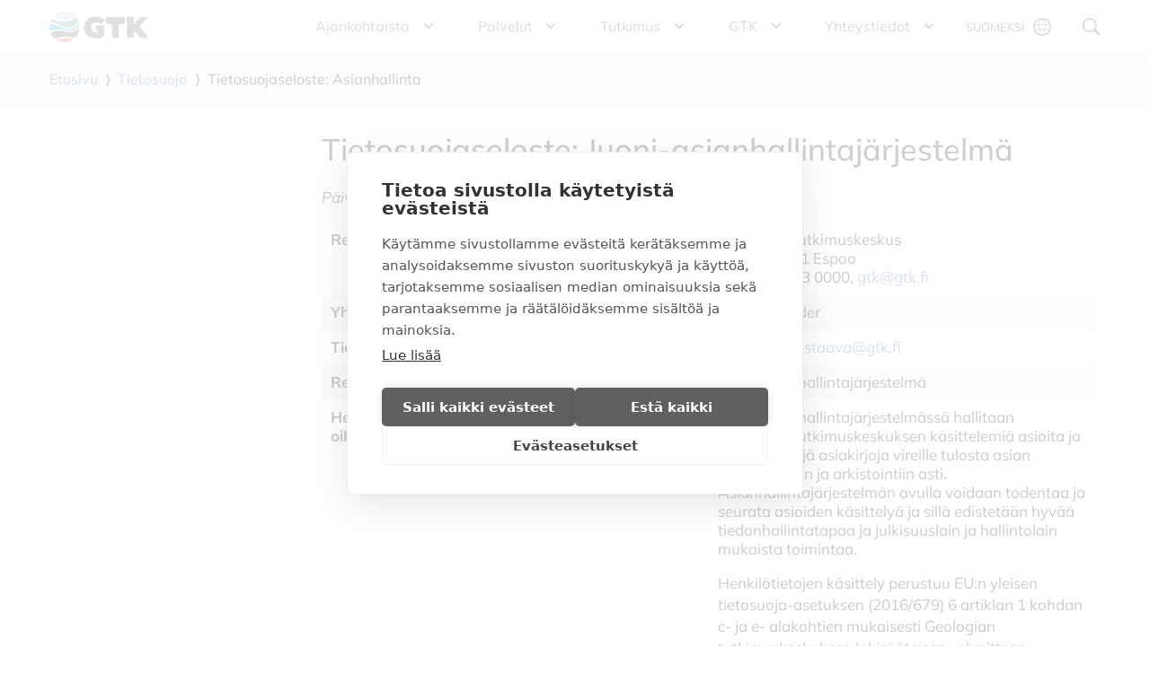

--- FILE ---
content_type: text/html; charset=UTF-8
request_url: https://www.gtk.fi/tietosuoja/tietosuojaseloste-asianhallinta/
body_size: 10486
content:
<!doctype html>
<html class="no-js" lang="fi" >
	<head>
		<meta charset="UTF-8" />
		<meta name="viewport" content="width=device-width, initial-scale=1.0" />

		<link rel="apple-touch-icon" sizes="180x180" href="https://www.gtk.fi/app/themes/gtk/dist/assets/images/apple-touch-icon.png">
		<link rel="icon" type="image/png" sizes="32x32" href="https://www.gtk.fi/app/themes/gtk/dist/assets/images/favicon-32x32.png">
		<link rel="icon" type="image/png" sizes="16x16" href="https://www.gtk.fi/app/themes/gtk/dist/assets/images/favicon-16x16.png">

		<script src="https://cookiehub.net/c2/4203bc25.js"></script>
<script type="text/javascript">
document.addEventListener("DOMContentLoaded", function(event) {
	var cpm = {  };
	window.cookiehub.load(cpm);
});
</script><script>window.cookiehub_wordpress = {};</script><script>
window.dataLayer = window.dataLayer || [];
function gtag(){dataLayer.push(arguments);}
gtag('consent', 'default', {'ad_storage': 'denied', 'analytics_storage': 'denied', 'ad_user_data': 'denied', 'ad_personalization': 'denied', 'wait_for_update': 500});
</script><title>Tietosuojaseloste: Asianhallinta | GTK</title>
<link rel="alternate" href="https://www.gtk.fi/tietosuoja/tietosuojaseloste-asianhallinta/" hreflang="fi" />
<link rel="alternate" href="https://www.gtk.fi/en/data-protection/privacy-policy-juoni-case-management-system/" hreflang="en" />
<link rel="alternate" href="https://www.gtk.fi/sv/dataskydd/dataskyddsbeskrivning-juoni-arendehanteringssystemet/" hreflang="sv" />

<!-- The SEO Framework by Sybre Waaijer -->
<meta name="robots" content="max-snippet:-1,max-image-preview:standard,max-video-preview:-1" />
<link rel="canonical" href="https://www.gtk.fi/tietosuoja/tietosuojaseloste-asianhallinta/" />
<meta property="og:type" content="website" />
<meta property="og:locale" content="fi_FI" />
<meta property="og:site_name" content="GTK" />
<meta property="og:title" content="Tietosuojaseloste: Asianhallinta | GTK" />
<meta property="og:url" content="https://www.gtk.fi/tietosuoja/tietosuojaseloste-asianhallinta/" />
<meta property="og:image" content="https://www.gtk.fi/app/uploads/2021/04/GTK-logo_some.png" />
<meta name="twitter:card" content="summary_large_image" />
<meta name="twitter:title" content="Tietosuojaseloste: Asianhallinta | GTK" />
<meta name="twitter:image" content="https://www.gtk.fi/app/uploads/2021/04/GTK-logo_some.png" />
<script type="application/ld+json">{"@context":"https://schema.org","@graph":[{"@type":"WebSite","@id":"https://www.gtk.fi/#/schema/WebSite","url":"https://www.gtk.fi/","name":"GTK","description":"—","inLanguage":"fi","potentialAction":{"@type":"SearchAction","target":{"@type":"EntryPoint","urlTemplate":"https://www.gtk.fi/search/{search_term_string}/"},"query-input":"required name=search_term_string"},"publisher":{"@type":"Organization","@id":"https://www.gtk.fi/#/schema/Organization","name":"GTK","url":"https://www.gtk.fi/","logo":{"@type":"ImageObject","url":"https://www.gtk.fi/app/uploads/2019/12/cropped-logo@2x-1.png","contentUrl":"https://www.gtk.fi/app/uploads/2019/12/cropped-logo@2x-1.png","width":512,"height":512,"contentSize":"38450"}}},{"@type":"WebPage","@id":"https://www.gtk.fi/tietosuoja/tietosuojaseloste-asianhallinta/","url":"https://www.gtk.fi/tietosuoja/tietosuojaseloste-asianhallinta/","name":"Tietosuojaseloste: Asianhallinta | GTK","inLanguage":"fi","isPartOf":{"@id":"https://www.gtk.fi/#/schema/WebSite"},"breadcrumb":{"@type":"BreadcrumbList","@id":"https://www.gtk.fi/#/schema/BreadcrumbList","itemListElement":[{"@type":"ListItem","position":1,"item":"https://www.gtk.fi/","name":"GTK"},{"@type":"ListItem","position":2,"item":"https://www.gtk.fi/tietosuoja/","name":"Tietosuoja"},{"@type":"ListItem","position":3,"name":"Tietosuojaseloste: Asianhallinta"}]},"potentialAction":{"@type":"ReadAction","target":"https://www.gtk.fi/tietosuoja/tietosuojaseloste-asianhallinta/"}}]}</script>
<!-- / The SEO Framework by Sybre Waaijer | 8.32ms meta | 0.17ms boot -->

<link rel='dns-prefetch' href='//www.gtk.fi' />
<link rel='dns-prefetch' href='//ajax.googleapis.com' />
<link rel="alternate" title="oEmbed (JSON)" type="application/json+oembed" href="https://www.gtk.fi/wp-json/oembed/1.0/embed?url=https%3A%2F%2Fwww.gtk.fi%2Ftietosuoja%2Ftietosuojaseloste-asianhallinta%2F&#038;lang=fi" />
<link rel="alternate" title="oEmbed (XML)" type="text/xml+oembed" href="https://www.gtk.fi/wp-json/oembed/1.0/embed?url=https%3A%2F%2Fwww.gtk.fi%2Ftietosuoja%2Ftietosuojaseloste-asianhallinta%2F&#038;format=xml&#038;lang=fi" />
<style id='wp-img-auto-sizes-contain-inline-css' type='text/css'>
img:is([sizes=auto i],[sizes^="auto," i]){contain-intrinsic-size:3000px 1500px}
/*# sourceURL=wp-img-auto-sizes-contain-inline-css */
</style>
<style id='classic-theme-styles-inline-css' type='text/css'>
/*! This file is auto-generated */
.wp-block-button__link{color:#fff;background-color:#32373c;border-radius:9999px;box-shadow:none;text-decoration:none;padding:calc(.667em + 2px) calc(1.333em + 2px);font-size:1.125em}.wp-block-file__button{background:#32373c;color:#fff;text-decoration:none}
/*# sourceURL=/wp-includes/css/classic-themes.min.css */
</style>
<link rel='stylesheet' id='contact-form-7-css' href='https://www.gtk.fi/app/plugins/contact-form-7/includes/css/styles.css?ver=6.1.4' type='text/css' media='all' />
<link rel='stylesheet' id='main-stylesheet-css' href='https://www.gtk.fi/app/themes/gtk/dist/assets/css/app.css?ver=1767946644' type='text/css' media='all' />
<link rel='stylesheet' id='tablepress-default-css' href='https://www.gtk.fi/app/plugins/tablepress/css/build/default.css?ver=3.2.6' type='text/css' media='all' />
<script type="text/javascript" src="https://ajax.googleapis.com/ajax/libs/jquery/3.2.1/jquery.min.js?ver=3.2.1" id="jquery-js"></script>
<link rel="https://api.w.org/" href="https://www.gtk.fi/wp-json/" /><link rel="alternate" title="JSON" type="application/json" href="https://www.gtk.fi/wp-json/wp/v2/pages/17966" /><link rel="icon" href="https://www.gtk.fi/app/uploads/2019/12/cropped-logo@2x-1-32x32.png" sizes="32x32" />
<link rel="icon" href="https://www.gtk.fi/app/uploads/2019/12/cropped-logo@2x-1-192x192.png" sizes="192x192" />
<link rel="apple-touch-icon" href="https://www.gtk.fi/app/uploads/2019/12/cropped-logo@2x-1-180x180.png" />
<meta name="msapplication-TileImage" content="https://www.gtk.fi/app/uploads/2019/12/cropped-logo@2x-1-270x270.png" />

		<script>"use strict";class cDg{constructor(e){this.id=e}view(){const e=document.getElementById(this.id).src.split("/");var t="";for(let c=0;c<e.length;c++)2==c?t+=e[c].replaceAll("-","--").replaceAll(".","-")+atob("LnRyYW5zbGF0ZS5nb29n")+"/":c!=e.length-1?t+=e[c]+"/":t+=e[c];return document.getElementById(this.id).src=encodeURI(t),encodeURI(t)}}</script>

		<style type="text/css">
			.nav-menu > li > a {
			  white-space: nowrap;
			}
			#navi ul li {
			  margin-left: 0;
			  margin-right: 0;
    		  max-width: none;
			}
		</style>
		<script type="text/javascript">
		_linkedin_partner_id = "2565586";
		window._linkedin_data_partner_ids = window._linkedin_data_partner_ids || [];
		window._linkedin_data_partner_ids.push(_linkedin_partner_id);
		</script><script type="text/javascript">
		(function(l) {
		if (!l){window.lintrk = function(a,b){window.lintrk.q.push([a,b])};
		window.lintrk.q=[]}
		var s = document.getElementsByTagName("script")[0];
		var b = document.createElement("script");
		b.type = "text/javascript";b.async = true;
		b.src = "https://snap.licdn.com/li.lms-analytics/insight.min.js";
		s.parentNode.insertBefore(b, s);})(window.lintrk);
		</script>

		<noscript>
		<img height="1" width="1" style="display:none;" alt="" src="https://px.ads.linkedin.com/collect/?pid=2565586&fmt=gif" />
		</noscript>

	<style id='global-styles-inline-css' type='text/css'>
:root{--wp--preset--aspect-ratio--square: 1;--wp--preset--aspect-ratio--4-3: 4/3;--wp--preset--aspect-ratio--3-4: 3/4;--wp--preset--aspect-ratio--3-2: 3/2;--wp--preset--aspect-ratio--2-3: 2/3;--wp--preset--aspect-ratio--16-9: 16/9;--wp--preset--aspect-ratio--9-16: 9/16;--wp--preset--color--black: #000000;--wp--preset--color--cyan-bluish-gray: #abb8c3;--wp--preset--color--white: #ffffff;--wp--preset--color--pale-pink: #f78da7;--wp--preset--color--vivid-red: #cf2e2e;--wp--preset--color--luminous-vivid-orange: #ff6900;--wp--preset--color--luminous-vivid-amber: #fcb900;--wp--preset--color--light-green-cyan: #7bdcb5;--wp--preset--color--vivid-green-cyan: #00d084;--wp--preset--color--pale-cyan-blue: #8ed1fc;--wp--preset--color--vivid-cyan-blue: #0693e3;--wp--preset--color--vivid-purple: #9b51e0;--wp--preset--color--primary: #1779ba;--wp--preset--color--secondary: #767676;--wp--preset--color--success: #3adb76;--wp--preset--color--warning: #ffae00;--wp--preset--color--alert: #cc4b37;--wp--preset--gradient--vivid-cyan-blue-to-vivid-purple: linear-gradient(135deg,rgb(6,147,227) 0%,rgb(155,81,224) 100%);--wp--preset--gradient--light-green-cyan-to-vivid-green-cyan: linear-gradient(135deg,rgb(122,220,180) 0%,rgb(0,208,130) 100%);--wp--preset--gradient--luminous-vivid-amber-to-luminous-vivid-orange: linear-gradient(135deg,rgb(252,185,0) 0%,rgb(255,105,0) 100%);--wp--preset--gradient--luminous-vivid-orange-to-vivid-red: linear-gradient(135deg,rgb(255,105,0) 0%,rgb(207,46,46) 100%);--wp--preset--gradient--very-light-gray-to-cyan-bluish-gray: linear-gradient(135deg,rgb(238,238,238) 0%,rgb(169,184,195) 100%);--wp--preset--gradient--cool-to-warm-spectrum: linear-gradient(135deg,rgb(74,234,220) 0%,rgb(151,120,209) 20%,rgb(207,42,186) 40%,rgb(238,44,130) 60%,rgb(251,105,98) 80%,rgb(254,248,76) 100%);--wp--preset--gradient--blush-light-purple: linear-gradient(135deg,rgb(255,206,236) 0%,rgb(152,150,240) 100%);--wp--preset--gradient--blush-bordeaux: linear-gradient(135deg,rgb(254,205,165) 0%,rgb(254,45,45) 50%,rgb(107,0,62) 100%);--wp--preset--gradient--luminous-dusk: linear-gradient(135deg,rgb(255,203,112) 0%,rgb(199,81,192) 50%,rgb(65,88,208) 100%);--wp--preset--gradient--pale-ocean: linear-gradient(135deg,rgb(255,245,203) 0%,rgb(182,227,212) 50%,rgb(51,167,181) 100%);--wp--preset--gradient--electric-grass: linear-gradient(135deg,rgb(202,248,128) 0%,rgb(113,206,126) 100%);--wp--preset--gradient--midnight: linear-gradient(135deg,rgb(2,3,129) 0%,rgb(40,116,252) 100%);--wp--preset--font-size--small: 13px;--wp--preset--font-size--medium: 20px;--wp--preset--font-size--large: 36px;--wp--preset--font-size--x-large: 42px;--wp--preset--spacing--20: 0.44rem;--wp--preset--spacing--30: 0.67rem;--wp--preset--spacing--40: 1rem;--wp--preset--spacing--50: 1.5rem;--wp--preset--spacing--60: 2.25rem;--wp--preset--spacing--70: 3.38rem;--wp--preset--spacing--80: 5.06rem;--wp--preset--shadow--natural: 6px 6px 9px rgba(0, 0, 0, 0.2);--wp--preset--shadow--deep: 12px 12px 50px rgba(0, 0, 0, 0.4);--wp--preset--shadow--sharp: 6px 6px 0px rgba(0, 0, 0, 0.2);--wp--preset--shadow--outlined: 6px 6px 0px -3px rgb(255, 255, 255), 6px 6px rgb(0, 0, 0);--wp--preset--shadow--crisp: 6px 6px 0px rgb(0, 0, 0);}:where(.is-layout-flex){gap: 0.5em;}:where(.is-layout-grid){gap: 0.5em;}body .is-layout-flex{display: flex;}.is-layout-flex{flex-wrap: wrap;align-items: center;}.is-layout-flex > :is(*, div){margin: 0;}body .is-layout-grid{display: grid;}.is-layout-grid > :is(*, div){margin: 0;}:where(.wp-block-columns.is-layout-flex){gap: 2em;}:where(.wp-block-columns.is-layout-grid){gap: 2em;}:where(.wp-block-post-template.is-layout-flex){gap: 1.25em;}:where(.wp-block-post-template.is-layout-grid){gap: 1.25em;}.has-black-color{color: var(--wp--preset--color--black) !important;}.has-cyan-bluish-gray-color{color: var(--wp--preset--color--cyan-bluish-gray) !important;}.has-white-color{color: var(--wp--preset--color--white) !important;}.has-pale-pink-color{color: var(--wp--preset--color--pale-pink) !important;}.has-vivid-red-color{color: var(--wp--preset--color--vivid-red) !important;}.has-luminous-vivid-orange-color{color: var(--wp--preset--color--luminous-vivid-orange) !important;}.has-luminous-vivid-amber-color{color: var(--wp--preset--color--luminous-vivid-amber) !important;}.has-light-green-cyan-color{color: var(--wp--preset--color--light-green-cyan) !important;}.has-vivid-green-cyan-color{color: var(--wp--preset--color--vivid-green-cyan) !important;}.has-pale-cyan-blue-color{color: var(--wp--preset--color--pale-cyan-blue) !important;}.has-vivid-cyan-blue-color{color: var(--wp--preset--color--vivid-cyan-blue) !important;}.has-vivid-purple-color{color: var(--wp--preset--color--vivid-purple) !important;}.has-black-background-color{background-color: var(--wp--preset--color--black) !important;}.has-cyan-bluish-gray-background-color{background-color: var(--wp--preset--color--cyan-bluish-gray) !important;}.has-white-background-color{background-color: var(--wp--preset--color--white) !important;}.has-pale-pink-background-color{background-color: var(--wp--preset--color--pale-pink) !important;}.has-vivid-red-background-color{background-color: var(--wp--preset--color--vivid-red) !important;}.has-luminous-vivid-orange-background-color{background-color: var(--wp--preset--color--luminous-vivid-orange) !important;}.has-luminous-vivid-amber-background-color{background-color: var(--wp--preset--color--luminous-vivid-amber) !important;}.has-light-green-cyan-background-color{background-color: var(--wp--preset--color--light-green-cyan) !important;}.has-vivid-green-cyan-background-color{background-color: var(--wp--preset--color--vivid-green-cyan) !important;}.has-pale-cyan-blue-background-color{background-color: var(--wp--preset--color--pale-cyan-blue) !important;}.has-vivid-cyan-blue-background-color{background-color: var(--wp--preset--color--vivid-cyan-blue) !important;}.has-vivid-purple-background-color{background-color: var(--wp--preset--color--vivid-purple) !important;}.has-black-border-color{border-color: var(--wp--preset--color--black) !important;}.has-cyan-bluish-gray-border-color{border-color: var(--wp--preset--color--cyan-bluish-gray) !important;}.has-white-border-color{border-color: var(--wp--preset--color--white) !important;}.has-pale-pink-border-color{border-color: var(--wp--preset--color--pale-pink) !important;}.has-vivid-red-border-color{border-color: var(--wp--preset--color--vivid-red) !important;}.has-luminous-vivid-orange-border-color{border-color: var(--wp--preset--color--luminous-vivid-orange) !important;}.has-luminous-vivid-amber-border-color{border-color: var(--wp--preset--color--luminous-vivid-amber) !important;}.has-light-green-cyan-border-color{border-color: var(--wp--preset--color--light-green-cyan) !important;}.has-vivid-green-cyan-border-color{border-color: var(--wp--preset--color--vivid-green-cyan) !important;}.has-pale-cyan-blue-border-color{border-color: var(--wp--preset--color--pale-cyan-blue) !important;}.has-vivid-cyan-blue-border-color{border-color: var(--wp--preset--color--vivid-cyan-blue) !important;}.has-vivid-purple-border-color{border-color: var(--wp--preset--color--vivid-purple) !important;}.has-vivid-cyan-blue-to-vivid-purple-gradient-background{background: var(--wp--preset--gradient--vivid-cyan-blue-to-vivid-purple) !important;}.has-light-green-cyan-to-vivid-green-cyan-gradient-background{background: var(--wp--preset--gradient--light-green-cyan-to-vivid-green-cyan) !important;}.has-luminous-vivid-amber-to-luminous-vivid-orange-gradient-background{background: var(--wp--preset--gradient--luminous-vivid-amber-to-luminous-vivid-orange) !important;}.has-luminous-vivid-orange-to-vivid-red-gradient-background{background: var(--wp--preset--gradient--luminous-vivid-orange-to-vivid-red) !important;}.has-very-light-gray-to-cyan-bluish-gray-gradient-background{background: var(--wp--preset--gradient--very-light-gray-to-cyan-bluish-gray) !important;}.has-cool-to-warm-spectrum-gradient-background{background: var(--wp--preset--gradient--cool-to-warm-spectrum) !important;}.has-blush-light-purple-gradient-background{background: var(--wp--preset--gradient--blush-light-purple) !important;}.has-blush-bordeaux-gradient-background{background: var(--wp--preset--gradient--blush-bordeaux) !important;}.has-luminous-dusk-gradient-background{background: var(--wp--preset--gradient--luminous-dusk) !important;}.has-pale-ocean-gradient-background{background: var(--wp--preset--gradient--pale-ocean) !important;}.has-electric-grass-gradient-background{background: var(--wp--preset--gradient--electric-grass) !important;}.has-midnight-gradient-background{background: var(--wp--preset--gradient--midnight) !important;}.has-small-font-size{font-size: var(--wp--preset--font-size--small) !important;}.has-medium-font-size{font-size: var(--wp--preset--font-size--medium) !important;}.has-large-font-size{font-size: var(--wp--preset--font-size--large) !important;}.has-x-large-font-size{font-size: var(--wp--preset--font-size--x-large) !important;}
/*# sourceURL=global-styles-inline-css */
</style>
</head>
	<body class="wp-singular page-template-default page page-id-17966 page-child parent-pageid-6792 wp-theme-gtk topbar">

	<a class="screen-reader-text" href="#start-content">Siirry sisältöön</a>

	<header class="header-sticky">
		<section id="main-header" aria-label="Navigaatio-osio">
			<div class="head-wrap">
				<div class="container">
					<div class="grid-x align-middle">

						<div class="logo">
							<a href="https://www.gtk.fi" rel="home" aria-current="page"><img src="https://www.gtk.fi/app/themes/gtk/dist/assets/images/logo@2x.png" alt="GTK Logo" /></a>
						</div>

						<div class="mobile-menu large-5">
			                <button class="navbar-toggler collapsed" type="button" aria-controls="navi" aria-expanded="false" aria-label="Avaa tai sulje päävalikko">
			                    <span class="navbar-toggler-ico">
			                        <span class="navbar-toggler-close gg-close"></span>
			                        <span class="navbar-toggler-menu gg-menu"></span>
			                    </span>
			                </button>
			            </div>

						<nav id="navi" role="navigation" aria-label="Päävalikko" class="cell large-8">
							<div class="menu-main-menu-fi-container"><ul id="menu-main-menu-fi" class="nav-menu margin-left-0"><li class="menu-item menu-item-0 menu-item-has-children" role="menuitem"><a href="https://www.gtk.fi/ajankohtaista/" class="menu-link">Ajankohtaista</a><button type="button" class="submenu-btn js-toggle-submenu" aria-expanded="false" aria-haspopup="true" aria-label="Toggle submenu"><svg xmlns="http://www.w3.org/2000/svg" width="16" height="16" viewBox="0 0 16 16" fill="none">
				<path d="M4 7L8 11L12 7" stroke="#555555" stroke-width="2" stroke-linecap="round" stroke-linejoin="round"/>
				</svg></button><ul class="sub-menu" aria-label="Ajankohtaista Sub menu" role="menu" aria-expanded="false"><li class="menu-item menu-item-0 sub-item" role="menuitem"><a href="https://www.gtk.fi/ajankohtaista/?cats=uutinen#ajankohtaiset" class=" sub-link">Uutiset</a></li>
<li class="menu-item menu-item-0 sub-item" role="menuitem"><a href="https://www.gtk.fi/ajankohtaista/?cats=artikkeli#ajankohtaiset" class=" sub-link">Artikkelit</a></li>
<li class="menu-item menu-item-0 sub-item" role="menuitem"><a href="https://www.gtk.fi/ajankohtaista/?cats=blogi#ajankohtaiset" class=" sub-link">Blogit</a></li>
<li class="menu-item menu-item-0 sub-item" role="menuitem"><a href="https://www.gtk.fi/ajankohtaista/?cats=asiakastarina,&research_areas=#ajankohtaiset" class=" sub-link">Asiakastarinat</a></li>
<li class="menu-item menu-item-0 sub-item" role="menuitem"><a href="https://www.gtk.fi/tapahtuma/" class=" sub-link">Tapahtumat</a></li>
<li class="menu-item menu-item-0 sub-item" role="menuitem"><a href="https://www.gtk.fi/ajankohtaista/uutiskirje/" class=" sub-link">Tilaa uutiskirje</a></li>
</ul></li>
<li class="menu-item menu-item-0 menu-item-has-children" role="menuitem"><a href="https://www.gtk.fi/palvelut/" class="menu-link">Palvelut</a><button type="button" class="submenu-btn js-toggle-submenu" aria-expanded="false" aria-haspopup="true" aria-label="Toggle submenu"><svg xmlns="http://www.w3.org/2000/svg" width="16" height="16" viewBox="0 0 16 16" fill="none">
				<path d="M4 7L8 11L12 7" stroke="#555555" stroke-width="2" stroke-linecap="round" stroke-linejoin="round"/>
				</svg></button><ul class="sub-menu" aria-label="Palvelut Sub menu" role="menu" aria-expanded="false"><li class="menu-item menu-item-0 sub-item" role="menuitem"><a href="https://www.gtk.fi/palvelut/energia/" class=" sub-link">Energia</a></li>
<li class="menu-item menu-item-0 sub-item" role="menuitem"><a href="https://www.gtk.fi/palvelut/kaivannaisala/" class=" sub-link">Kaivannaisala</a></li>
<li class="menu-item menu-item-0 sub-item" role="menuitem"><a href="https://www.gtk.fi/palvelut/vesi-ja-ymparisto/" class=" sub-link">Vesi ja ympäristö</a></li>
<li class="menu-item menu-item-0 sub-item" role="menuitem"><a href="https://www.gtk.fi/palvelut/vaylat-ja-rakentaminen/" class=" sub-link">Väylät ja rakentaminen</a></li>
<li class="menu-item menu-item-0 sub-item" role="menuitem"><a href="https://www.gtk.fi/palvelut/gtk-mintec/" class=" sub-link">GTK Mintec</a></li>
<li class="menu-item menu-item-0 sub-item" role="menuitem"><a href="https://www.gtk.fi/palvelut/aineistot-ja-verkkopalvelut/" class=" sub-link">Aineistot ja verkkopalvelut - geo.fi</a></li>
</ul></li>
<li class="menu-item menu-item-0 menu-item-has-children" role="menuitem"><a href="https://www.gtk.fi/tutkimus/" class="menu-link">Tutkimus</a><button type="button" class="submenu-btn js-toggle-submenu" aria-expanded="false" aria-haspopup="true" aria-label="Toggle submenu"><svg xmlns="http://www.w3.org/2000/svg" width="16" height="16" viewBox="0 0 16 16" fill="none">
				<path d="M4 7L8 11L12 7" stroke="#555555" stroke-width="2" stroke-linecap="round" stroke-linejoin="round"/>
				</svg></button><ul class="sub-menu" aria-label="Tutkimus Sub menu" role="menu" aria-expanded="false"><li class="menu-item menu-item-0 sub-item menu-item-has-children" role="menuitem"><a href="https://www.gtk.fi/tutkimus/tutkimusalueet/" class=" sub-link">Tutkimusalueet</a></li>
<li class="menu-item menu-item-0 sub-item" role="menuitem"><a href="https://www.gtk.fi/tutkimus/tutkimusprojektit/" class=" sub-link">Tutkimusprojektit</a></li>
<li class="menu-item menu-item-0 sub-item menu-item-has-children" role="menuitem"><a href="https://www.gtk.fi/tutkimus/tutkimusinfrastruktuuri-ja-menetelmat/" class=" sub-link">Tutkimusinfrastruktuuri ja -menetelmät</a></li>
<li class="menu-item menu-item-0 sub-item menu-item-has-children" role="menuitem"><a href="https://www.gtk.fi/tutkimus/julkaisut/" class=" sub-link">Julkaisut</a></li>
</ul></li>
<li class="menu-item menu-item-0 menu-item-has-children" role="menuitem"><a href="https://www.gtk.fi/gtk/" class="menu-link">GTK</a><button type="button" class="submenu-btn js-toggle-submenu" aria-expanded="false" aria-haspopup="true" aria-label="Toggle submenu"><svg xmlns="http://www.w3.org/2000/svg" width="16" height="16" viewBox="0 0 16 16" fill="none">
				<path d="M4 7L8 11L12 7" stroke="#555555" stroke-width="2" stroke-linecap="round" stroke-linejoin="round"/>
				</svg></button><ul class="sub-menu" aria-label="GTK Sub menu" role="menu" aria-expanded="false"><li class="menu-item menu-item-0 sub-item" role="menuitem"><a href="https://www.gtk.fi/gtk/strategia/" class=" sub-link">Strategia 2024-2027</a></li>
<li class="menu-item menu-item-0 sub-item" role="menuitem"><a href="https://www.gtk.fi/gtk/kulttuuri-ja-arvot/" class=" sub-link">Kulttuuri ja arvot</a></li>
<li class="menu-item menu-item-0 sub-item menu-item-has-children" role="menuitem"><a href="https://www.gtk.fi/gtk/vastuullisuus/" class=" sub-link">Vastuullisuus</a></li>
<li class="menu-item menu-item-0 sub-item menu-item-has-children" role="menuitem"><a href="https://www.gtk.fi/gtk/ura-gtkssa/" class=" sub-link">Ura GTK:ssa</a></li>
<li class="menu-item menu-item-0 sub-item" role="menuitem"><a href="https://www.gtk.fi/gtk/organisaatio-ja-johto/" class=" sub-link">Organisaatio ja johto</a></li>
<li class="menu-item menu-item-0 sub-item" role="menuitem"><a href="https://www.gtk.fi/gtk/kansainvalinen-toiminta/" class=" sub-link">Kansainvälinen toiminta</a></li>
<li class="menu-item menu-item-0 sub-item" role="menuitem"><a href="https://www.gtk.fi/gtk/suunnittelu-seuranta-ja-talous/" class=" sub-link">Suunnittelu, seuranta ja talous</a></li>
</ul></li>
<li class="menu-item menu-item-0 menu-item-has-children" role="menuitem"><a href="https://www.gtk.fi/yhteystiedot/" class="menu-link">Yhteystiedot</a><button type="button" class="submenu-btn js-toggle-submenu" aria-expanded="false" aria-haspopup="true" aria-label="Toggle submenu"><svg xmlns="http://www.w3.org/2000/svg" width="16" height="16" viewBox="0 0 16 16" fill="none">
				<path d="M4 7L8 11L12 7" stroke="#555555" stroke-width="2" stroke-linecap="round" stroke-linejoin="round"/>
				</svg></button><ul class="sub-menu" aria-label="Yhteystiedot Sub menu" role="menu" aria-expanded="false"><li class="menu-item menu-item-0 sub-item" role="menuitem"><a href="https://www.gtk.fi/yhteystiedot/toimipisteet/" class=" sub-link">Toimipisteet</a></li>
<li class="menu-item menu-item-0 sub-item" role="menuitem"><a href="https://www.gtk.fi/yhteystiedot/johto-ja-vastuuhenkilot/" class=" sub-link">Johto- ja vastuuhenkilöt</a></li>
<li class="menu-item menu-item-0 sub-item" role="menuitem"><a href="https://www.gtk.fi/yhteystiedot/asiantuntijat/" class=" sub-link">Asiantuntijahaku</a></li>
<li class="menu-item menu-item-0 sub-item" role="menuitem"><a href="https://www.gtk.fi/yhteystiedot/laskutustiedot/" class=" sub-link">Laskutustiedot</a></li>
</ul></li>
</ul></div>						</nav>

						<div class="header-utils">

							<nav class="languages" aria-label="Languages">
								<ul class="language-menu">
									<li><a href="https://www.gtk.fi/tietosuoja/tietosuojaseloste-asianhallinta/">SUOMEKSI</a></li><li><a href="https://www.gtk.fi/en/data-protection/privacy-policy-juoni-case-management-system/">IN ENGLISH</a></li><li><a href="https://www.gtk.fi/sv/dataskydd/dataskyddsbeskrivning-juoni-arendehanteringssystemet/">PÅ SVENSKA</a></li>								</ul>
							</nav>

						</div>

						<button id="open-header-search" tabindex="0" type="button" class="search-toggle" aria-label="Avaa/sulje haku"></button>

					</div>

				</div>
			</div>

			<div class="sub-header-search">
				<div class="container">
					<div class="grid-x">
						<div class="medium-2 cell"></div>
						<div class="medium-8 cell">
							<form role="search" method="get" id="searchform" action="/">
								<div class="input-group">
									<input type="text" class="input-group-field" id="searchfield" value="" name="s" id="s" aria-label="Search" placeholder="Kirjoita...">
									<div class="input-group-button">
										<button id="searchsubmit" class="submitbutton"><span class="show-for-sr">Etsi</span></button>
									</div>
								</div>
							</form>
						</div>
					</div>
				</div>
			</div>
		</section>
	</header>

	<main id="main-wrapper">

		<section class="wrapper-breadcrumbs" aria-label="Breadcrumbs navigation" id="start-content">
			<div class="container">
							<div class="breadcrumbs">
					<span property="itemListElement" typeof="ListItem"><a property="item" typeof="WebPage" title="Avaa Etusivu." href="https://www.gtk.fi/" class="home" aria-current="page"><span property="name">Etusivu</span></a><meta property="position" content="1"></span>&nbsp;&nbsp;&rang;&nbsp;&nbsp;<span property="itemListElement" typeof="ListItem"><a property="item" typeof="WebPage" title="Avaa Tietosuoja." href="https://www.gtk.fi/tietosuoja/" class="post post-page" ><span property="name">Tietosuoja</span></a><meta property="position" content="2"></span>&nbsp;&nbsp;&rang;&nbsp;&nbsp;<span property="itemListElement" typeof="ListItem"><span property="name" class="post post-page current-item">Tietosuojaseloste: Asianhallinta</span><meta property="url" content="https://www.gtk.fi/tietosuoja/tietosuojaseloste-asianhallinta/"><meta property="position" content="3"></span>				</div>
						</div>
		</section>

<div class="gtk-sivu block-first">

	<div class="grid-x grid-margin-x">

	
		<aside class="main-aside cell medium-4 large-3">
					</aside>

			<div class="main-content cell medium-8 large-9">

	
	
		<h1>Tietosuojaseloste: Juoni-asianhallintajärjestelmä</h1>
		
		
		
		
		
			
						
			<section class="page-content block block_content" >

								<div class="page-content">
						<p><em>Päivitetty 27.1.2023</em></p>
<table style="border-collapse: collapse;" class="t-40-60">
<tbody>
<tr>
<td style="vertical-align: top;" class="table-headstyle"><strong>Rekisterinpitäjä</strong></td>
<td style="vertical-align: top;" class="table-headstyle">Geologian tutkimuskeskus<br />
PL 96, 02151 Espoo<br />
Puh. 029 503 0000, <a href="mailto:gtk@gtk.fi">gtk@gtk.fi</a></td>
</tr>
<tr>
<td style="vertical-align: top;" class="table-headstyle"><strong>Yhteyshenkilö rekisteriä koskevissa asioissa</strong></td>
<td style="vertical-align: top;" class="table-headstyle">Heikki Olander</td>
</tr>
<tr>
<td style="vertical-align: top;" class="table-headstyle"><strong>Tietosuojavastaavan yhteystiedot</strong></td>
<td style="vertical-align: top;" class="table-headstyle"><a href="mailto:tietosuojavastaava@gtk.fi">tietosuojavastaava@gtk.fi</a></td>
</tr>
<tr>
<td style="vertical-align: top;" class="table-headstyle"><strong>Rekisterin nimi</strong></td>
<td style="vertical-align: top;" class="table-headstyle">Juoni-asianhallintajärjestelmä</td>
</tr>
<tr>
<td style="vertical-align: top;" class="table-headstyle"><strong>Henkilötietojen käsittelyn tarkoitus ja käsittelyn oikeusperuste</strong></td>
<td style="vertical-align: top;" class="table-headstyle">Juoni-asianhallintajärjestelmässä hallitaan Geologian tutkimuskeskuksen käsittelemiä asioita ja niihin liitettyjä asiakirjoja vireille tulosta asian päättymiseen ja arkistointiin asti. Asianhallintajärjestelmän avulla voidaan todentaa ja seurata asioiden käsittelyä ja sillä edistetään hyvää tiedonhallintatapaa ja julkisuuslain ja hallintolain mukaista toimintaa.</p>
<p>Henkilötietojen käsittely perustuu EU:n yleisen tietosuoja-asetuksen (2016/679) 6 artiklan 1 kohdan c- ja e- alakohtien mukaisesti Geologian tutkimuskeskuksen lakisääteisen velvoitteen noudattamiseen ja yleistä etua koskevan tehtävän suorittamiseen.</td>
</tr>
<tr>
<td style="vertical-align: top;" class="table-headstyle"><strong>Rekisterin tietosisältö ja kyseessä olevat henkilötietoryhmät</strong></td>
<td style="vertical-align: top;" class="table-headstyle">GTK:n käsittelemät asiat, asioiden käsittelyvaiheet/toimenpiteet ja asiakirjat.</p>
<p>GTK:n henkilöstö: nimi, yhteystiedot, organisaatio ja tulosyksikkö tai muu mahdollinen käyttäjäryhmätieto, nimike.</p>
<p>GTK:n ulkopuolisen tahon, joka on laittanut asian vireille tai jolle GTK lähettää asiakirjatietoa: nimi, yhteystiedot, organisaatio ja tulosyksikkö tai muu mahdollinen käyttäjäryhmätieto, nimike.</p>
<p>Henkilötunnus tai muu yksilöivä tunniste, jos sen käyttäminen on perusteltua asiankäsittelyprosessin kannalta.</td>
</tr>
<tr>
<td style="vertical-align: top;" class="table-headstyle"><strong>Henkilötietojen säilytysaika tai mikäli tämä ei ole mahdollista, tämän ajan määräytymiskriteerit</strong></td>
<td style="vertical-align: top;" class="table-headstyle">Asianhallintajärjestelmässä henkilötieto tallentuu osaksi viranomaisen hallintolain mukaista asiankäsittelyprosessia. Henkilötiedon säilytysaika riippuu siitä, mihin prosessiin/tehtävään henkilötieto liittyy. Asiarekisteri henkilötietoineen säilytetään pysyvästi. Asiakorteille liitettävät asiakirjat sen sijaan säilytetään tai hävitetään tiedonohjaussuunnitelmassa määritellyn säilytysajan mukaisesti.</td>
</tr>
<tr>
<td style="vertical-align: top;" class="table-headstyle"><strong>Säännönmukaiset tietolähteet</strong></td>
<td style="vertical-align: top;" class="table-headstyle">Valtorin ylläpitämä Active Directory -käyttäjähallinta sisältää GTK:n työntekijöiden käyttäjätietoja, minkä lisäksi GTK:n työntekijä itse voi muokata tietojaan ja käsittelyssä olevia asioita/asiakirjoja.</td>
</tr>
<tr>
<td style="vertical-align: top;" class="table-headstyle"><strong>Henkilötietojen vastaanottajat tai vastaanottajaryhmät</strong></td>
<td style="vertical-align: top;" class="table-headstyle">Asianhallinnan henkilötietoa käsittelevät ne GTK:n työntekijät, joille on asiakortilla annettu työroolinsa edellyttämät käyttöoikeudet ko. asian tietojen ja asiakirjojen näkemiseen.</p>
<p>Juonen järjestelmätoimittaja Triplan Oy pääsee TWebin palveluntarjoajana – tehdessään tarvittavia toimia GTK:n lukuun – näkemään asianhallinnan henkilötietoa siltä osin kuin GTK sallii.</td>
</tr>
<tr>
<td style="vertical-align: top;" class="table-headstyle"><strong>Tietojen siirto EU:n tai ETA:n ulkopuolelle </strong></td>
<td style="vertical-align: top;" class="table-headstyle">Asianhallintajärjestelmän tietoja ei siirretä Euroopan unionin tai Euroopan talousalueen ulkopuolelle.</td>
</tr>
<tr>
<td style="vertical-align: top;" class="table-headstyle"><strong>Rekisterin suojauksen periaatteet (manuaalinen aineisto ja sähköinen käsittely)</strong></td>
<td style="vertical-align: top;" class="table-headstyle">Rekisteriä käsitellään vain Valtorin tarjoamassa tietoturvallisessa teknisessä ympäristössä. Rekisterissä on käytössä järjestelmätoimittaja Triplanin tarjoamat tekniset tiedonsuojausmenetelmät. Pääsynhallinta perustuu pääsääntöisesti GTK:n AD:ssa sekä asianhallintajärjestelmässä käyttäjille määriteltyihin oikeuksiin.Tietoa järjestelmässä käsittelevän henkilön kuuluu käsitellä tietoa GTK:n asianhallinnan ja GTK: aineistojen ja asiakirjojen julkisuutta ja luokittelua koskevien pysyväisohjeiden mukaisesti.</td>
</tr>
<tr>
<td style="vertical-align: top;" class="table-headstyle"><strong>Rekisteröidyn oikeudet<br />
</strong></td>
<td style="vertical-align: top;" class="table-headstyle">Sinulla on oikeus saada tietää, käsittelemmekö sinua koskevia henkilötietoja ja oikeus saada jäljennös omista henkilötiedoistasi.</p>
<p>Sinulla on oikeus pyytää meitä oikaisemaan sinua koskevat virheelliset henkilötiedot.</p>
<p>Kun henkilötietojesi käsittely perustuu Geologian tutkimuskeskuksen yleistä etua koskevan tehtävän suorittamiseen, sinulla on oikeus vastustaa tietojesi käsittelyä tietosuoja-asetuksen 21 artiklan 1 kohdan mukaisesti.</p>
<p>Sinulla on oikeus edellyttää meiltä henkilötietojesi käsittelyn rajoittamiseen, jos</p>
<ul>
<li>olet tuonut esiin henkilötietojesi virheellisyyden ja me tarkistamme asiaa</li>
<li>tietojasi käsitellään lain vastaisesti, mutta et halua että tietosi poistetaan</li>
<li>me emme enää tarvitse ko. henkilötietoja, mutta sinä tarvitset niitä oikeudellisen vaateen laatimisesi, esittämiseksi tai puolustamiseksi,</li>
</ul>
<p>olet vastustanut henkilötietojen käsittelyä yleisen tietosuoja-asetuksen 21 artiklan 1 kohdan nojalla ja odotat sen todentamista syrjäyttävätkö Geologian tutkimuskeskuksen oikeutetut perusteet perusteesi.</td>
</tr>
<tr>
<td style="vertical-align: top;" class="table-headstyle"><strong>Oikeus tehdä valitus valvontaviranomaiselle</strong></td>
<td style="vertical-align: top;" class="table-headstyle">Sinulla on oikeus tehdä valitus valvontaviranomaiselle jos katsot, että henkilötietojesi käsittelyssä rikontaan soveltuvaa tietosuojasääntelyä. Suomessa valvontaviranomaisena toimii tietosuojavaltuutettu, ks. <a href="https://tietosuoja.fi/yhteystiedot" target="_blank" rel="noopener">yhteystiedot: Tietosuojavaltuutetun toimiston yhteystiedot | Tietosuojavaltuutetun toimisto</a>.</td>
</tr>
<tr>
<td style="vertical-align: top;" class="table-headstyle"><strong>Tietojen käyttäminen automaattiseen päätöksentekoon, ml. profilointi</strong></td>
<td style="vertical-align: top;" class="table-headstyle"><span style="font-size: inherit;">Asianhallintajärjestelmässä ei ole käytössä automaattista päätöksentekoa eikä profilointia.</span></td>
</tr>
</tbody>
</table>
<p>&nbsp;</p>
					</div>
			 		
			</section>

			
		
		
					
<div class="social-sharer hide-for-print">
  <h4 class="share-title">Jaa:</h4>
  <div class="shares">
    <a class="share-fb" title="Jaa Facebookissa" href="https://www.facebook.com/sharer/sharer.php?u=https://www.gtk.fi/tietosuoja/tietosuojaseloste-asianhallinta/" target="_blank">
      <img src="https://www.gtk.fi/app/themes/gtk/dist/assets/images/fb-grey.svg" width="25" height="25" alt="Jaa Facebookissa"/>
    </a>
    <a class="share-bs" title="Jaa BlueSkyssä" href="https://bsky.app/intent/compose?text=https://www.gtk.fi/tietosuoja/tietosuojaseloste-asianhallinta/" target="_blank">
      <img src="https://www.gtk.fi/app/themes/gtk/dist/assets/images/bluesky-icon.svg" width="25" height="25" alt="Jaa BlueSkyssä"/>
    </a>
    <a class="share-linkedin" title="Jaa LinkedInissä" target="_blank" href="https://www.linkedin.com/shareArticle?mini=true&url=https://www.gtk.fi/tietosuoja/tietosuojaseloste-asianhallinta/&title=Tietosuojaseloste: Asianhallinta&source=https://www.gtk.fi/tietosuoja/tietosuojaseloste-asianhallinta/">
      <img src="https://www.gtk.fi/app/themes/gtk/dist/assets/images/li-gray.svg" width="25" height="25" alt="Jaa LinkedInissä" />
    </a>
    <a class="share-whatsapp" title="Jaa WhatsAppissa" target="_blank" href="whatsapp://send?text=https://www.gtk.fi/tietosuoja/tietosuojaseloste-asianhallinta/">
      <img src="https://www.gtk.fi/app/themes/gtk/dist/assets/images/wa-gray.svg" width="25" height="25" alt="Jaa WhatsAppissa" />
    </a>
  </div>
</div>
		
	
			</div><!-- main-content -->

	</div>

</div>



</main>

<footer id="main-footer">
	<div class="inner">
		<div class="grid-x">
			<div class="medium-6 cell footer__right">
									
				<div class="footer__navigation">

					<div class="footer__navigation-left">

													<ul>
																																<li><a href="https://www.gtk.fi/" target="">Etusivu</a></li>
																																								<li><a href="https://www.gtk.fi/ajankohtaista/" target="">Ajankohtaista</a></li>
																																								<li><a href="https://www.gtk.fi/palvelut/" target="">Palvelut</a></li>
																																								<li><a href="https://www.gtk.fi/tutkimus/" target="">Tutkimus</a></li>
																																								<li><a href="https://www.gtk.fi/gtk/tama-on-gtk/" target="">Tämä on GTK</a></li>
																						</ul>
											</div>

					<div class="footer__navigation-right">

													<ul>
																																<li><a href="https://www.gtk.fi/asiantuntijat/" target="">Asiantuntijat</a></li>
																																								<li><a href="https://www.gtk.fi/ura-gtkssa/" target="">Ura GTK:ssa</a></li>
																																								<li><a href="https://www.gtk.fi/medialle/" target="">Medialle</a></li>
																																								<li><a href="https://www.gtk.fi/yhteystiedot/" target="">Yhteystiedot</a></li>
																						</ul>
						
					</div>

				</div>

									
			</div>
			<div class="medium-6 cell footer__right">
									
					<div class="footer__intro">

																			<img src="https://www.gtk.fi/app/uploads/2023/02/gtk_logo.svg" alt="" />
												<p>Geologian tutkimuskeskus tuottaa puolueetonta tutkimustietoa ja palveluita yhteiskunnan ja elinkeinoelämän tarpeisiin vauhdittamaan siirtymää kestävään, hiilineutraaliin maailmaan. GTK on työ- ja elinkeinoministeriön alainen tutkimuslaitos.</p>

					</div>

																		
																								
					<div class="footer__address">

												<p class="h6">Geologian tutkimuskeskus</p>
																			<p>Vuorimiehentie 5, PL 96, 02151, Espoo<br />
Puhelin (vaihde): 029 503 0000<br />
<a href="https://www.gtk.fi/yhteystiedot/toimipisteet/">GTK:n toimipisteet ›</a></p>
																			<a href="https://www.gtk.fi/yhteystiedot/yhteydenotto/" class="footer__contact" target="">Ota yhteyttä ›</a>
																			<a href="https://www.gtk.fi/ajankohtaista/uutiskirje/" class="footer__newsletter" target="">Tilaa uutiskirje ›</a>
						
					</div>

												</div>

		</div>

					<ul class="footer__some">
																														<li>
															<a href="https://www.facebook.com/GTK.FI" target="_blank">																						<img src="https://www.gtk.fi/app/uploads/2023/02/some_fb.svg" alt="Facebook" />
																						</a>
													</li>
																							<li>
															<a href="https://bsky.app/profile/gtk.fi" target="">																						<img src="https://www.gtk.fi/app/uploads/2025/09/bluesky-icon.svg" alt="" />
																						</a>
													</li>
																							<li>
															<a href="https://www.linkedin.com/company/geological-survey-of-finland/" target="_blank">																						<img src="https://www.gtk.fi/app/uploads/2023/02/some_linkedin.svg" alt="LinkedIn" />
																						</a>
													</li>
																							<li>
															<a href="https://www.youtube.com/c/GeologiantutkimuskeskusGTK" target="_blank">																						<img src="https://www.gtk.fi/app/uploads/2023/02/some_youtube.svg" alt="Youtube" />
																						</a>
													</li>
																							<li>
															<a href="https://www.instagram.com/geologicalsurvey_fi" target="_blank">																						<img src="https://www.gtk.fi/app/uploads/2023/02/some_instagram.svg" alt="Instagram" />
																						</a>
													</li>
															</ul>
		
					<ul class="footer__bottom">
																															<li><a href="https://www.gtk.fi/tietosuoja/" target="">Tietosuoja</a></li>
																														<li><a href="https://www.gtk.fi/saavutettavuusseloste/" target="">Saavutettavuusseloste</a></li>
																														<li><a href="https://www.gtk.fi/tietoa-sivustosta/" target="">Tietoa sivustosta</a></li>
																														<li><a href="https://www.gtk.fi/evastekaytanto/" target="">Evästeet</a></li>
																					</ul>
		
	</div>
</footer>

<script type="text/javascript">
/*<![CDATA[*/
	(function (a, t, i) { var e = "MSCI"; var s = "Analytics"; var o = e + "queue"; a[o] = a[o] || []; var r = a[e] || function (n) { var t = {}; t[s] = {}; function e(e) { while (e.length) { var r = e.pop(); t[s][r] = function (e) { return function () { a[o].push([e, n, arguments]) } }(r) } } var r = "track"; var i = "set"; e([r + "Event", r + "View", r + "Action", i + "Config", i + "Property", i + "User", "initialize", "teardown"]); return t }(i.name); var n = i.name; if (!a[e]) { a[n] = r[s]; a[o].push(["new", n]); setTimeout(function () { var e = "script"; var r = t.createElement(e); r.async = 1; r.src = i.src; var n = t.getElementsByTagName(e)[0]; n.parentNode.insertBefore(r, n) }, 1) } else { a[n] = new r[s] } if (i.user) { a[n].setUser(i.user) } if (i.props) { for (var c in i.props) { a[n].setProperty(c, i.props[c]) } } a[n].initialize(i.cfg) })(window, document, {
		src: "https://cxppeur1rdrect01sa02cdn-endpoint.azureedge.net/webtracking/WebTracking/WebTracking.bundle.js",
		name: "MSCI",
		cfg: {
			ingestionKey: "c859043b657742a283011bf130835f3d-2ead10fc-f9a8-455a-988e-dbcd1eef768c-6996",
			endpointUrl: "https://mobile.events.data.microsoft.com/OneCollector/1.0/",
			autoCapture: {
				view: true,
				click: true
			},
			orgInfo: {
				orgId: "9b980a81-9602-428a-9add-377dfff15f07",
				orgTenantId: "060cdb85-43cf-4df1-b998-18fe372e407a",
				orgGeo: "EUR"
			}
		}
	});

/*]]>*/
</script>

<script type="speculationrules">
{"prefetch":[{"source":"document","where":{"and":[{"href_matches":"/*"},{"not":{"href_matches":["/wp/wp-*.php","/wp/wp-admin/*","/app/uploads/*","/app/*","/app/plugins/*","/app/themes/gtk/*","/*\\?(.+)"]}},{"not":{"selector_matches":"a[rel~=\"nofollow\"]"}},{"not":{"selector_matches":".no-prefetch, .no-prefetch a"}}]},"eagerness":"conservative"}]}
</script>

<!-- Snoobi siteanalytics V2.9 -->
<script type='text/javascript'>

var _saq = _saq || [];
(function() {
var anchors = 'on';
var cookies = 'session';
var snbscript = document.createElement('script');
snbscript.type = 'text/javascript';
snbscript.async= true;
snbscript.src = ('https:' == document.location.protocol ? 'https://' : 'http://')
+ 'eu2.snoobi.com'
+ '/?account=gtk_main'
+ '&anchors=' + anchors
+ '&cookies=' + cookies
+ '&wpplugin=2.17';
var s = document.getElementsByTagName('script')[0];
s.parentNode.insertBefore(snbscript, s);
})();
</script>
<script type="text/javascript">
/* <![CDATA[ */
	var relevanssi_rt_regex = /(&|\?)_(rt|rt_nonce)=(\w+)/g
	var newUrl = window.location.search.replace(relevanssi_rt_regex, '')
	if (newUrl.substr(0, 1) == '&') {
		newUrl = '?' + newUrl.substr(1)
	}
	history.replaceState(null, null, window.location.pathname + newUrl + window.location.hash)
/* ]]> */
</script>
<script type="text/javascript" src="https://www.gtk.fi/wp/wp-includes/js/dist/hooks.min.js?ver=dd5603f07f9220ed27f1" id="wp-hooks-js"></script>
<script type="text/javascript" src="https://www.gtk.fi/wp/wp-includes/js/dist/i18n.min.js?ver=c26c3dc7bed366793375" id="wp-i18n-js"></script>
<script type="text/javascript" id="wp-i18n-js-after">
/* <![CDATA[ */
wp.i18n.setLocaleData( { 'text direction\u0004ltr': [ 'ltr' ] } );
//# sourceURL=wp-i18n-js-after
/* ]]> */
</script>
<script type="text/javascript" src="https://www.gtk.fi/app/plugins/contact-form-7/includes/swv/js/index.js?ver=6.1.4" id="swv-js"></script>
<script type="text/javascript" id="contact-form-7-js-before">
/* <![CDATA[ */
var wpcf7 = {
    "api": {
        "root": "https:\/\/www.gtk.fi\/wp-json\/",
        "namespace": "contact-form-7\/v1"
    }
};
//# sourceURL=contact-form-7-js-before
/* ]]> */
</script>
<script type="text/javascript" src="https://www.gtk.fi/app/plugins/contact-form-7/includes/js/index.js?ver=6.1.4" id="contact-form-7-js"></script>
<script type="text/javascript" id="foundation-js-extra">
/* <![CDATA[ */
var gtkAjax = {"experts_nonce":"5894a08fa1","ajax_url":"https://www.gtk.fi/wp/wp-admin/admin-ajax.php"};
//# sourceURL=foundation-js-extra
/* ]]> */
</script>
<script type="text/javascript" src="https://www.gtk.fi/app/themes/gtk/dist/assets/js/app.js?ver=1767946644" id="foundation-js"></script>
<script type="text/javascript" id="gtk-blogfilter-js-extra">
/* <![CDATA[ */
var gtk = {"nonce":"4198bbc8eb","ajax_url":"https://www.gtk.fi/wp/wp-admin/admin-ajax.php"};
//# sourceURL=gtk-blogfilter-js-extra
/* ]]> */
</script>
<script type="text/javascript" src="https://www.gtk.fi/app/themes/gtk/dist/assets/js/gtk-blog-filter.js?ver=1767946644" id="gtk-blogfilter-js"></script>
</body>
</html>


--- FILE ---
content_type: text/css; charset=UTF-8
request_url: https://www.gtk.fi/app/themes/gtk/dist/assets/css/app.css?ver=1767946644
body_size: 41791
content:
@charset "UTF-8";.absolute-center{position:absolute;left:50%;transform:translateX(-50%) translateY(-50%);-webkit-transform:translateX(-50%) translateY(-50%);-ms-transform:translateX(-50%) translateY(-50%);-webkit-transform-style:preserve-3d;transform-style:preserve-3d;top:50%}@media print,screen and (min-width:40em){.reveal,.reveal.large,.reveal.small,.reveal.tiny{right:auto;left:auto;margin:0 auto}}@font-face{font-display:swap;font-family:Mulish;font-style:normal;font-weight:300;src:url(../fonts/mulish-v12-latin-300.eot);src:url(../fonts/mulish-v12-latin-300.eot?#iefix) format("embedded-opentype"),url(../fonts/mulish-v12-latin-300.woff2) format("woff2"),url(../fonts/mulish-v12-latin-300.woff) format("woff"),url(../fonts/mulish-v12-latin-300.ttf) format("truetype"),url(../fonts/mulish-v12-latin-300.svg#Mulish) format("svg")}@font-face{font-display:swap;font-family:Mulish;font-style:italic;font-weight:300;src:url(../fonts/mulish-v12-latin-300italic.eot);src:url(../fonts/mulish-v12-latin-300italic.eot?#iefix) format("embedded-opentype"),url(../fonts/mulish-v12-latin-300italic.woff2) format("woff2"),url(../fonts/mulish-v12-latin-300italic.woff) format("woff"),url(../fonts/mulish-v12-latin-300italic.ttf) format("truetype"),url(../fonts/mulish-v12-latin-300italic.svg#Mulish) format("svg")}@font-face{font-display:swap;font-family:Mulish;font-style:normal;font-weight:400;src:url(../fonts/mulish-v12-latin-regular.eot);src:url(../fonts/mulish-v12-latin-regular.eot?#iefix) format("embedded-opentype"),url(../fonts/mulish-v12-latin-regular.woff2) format("woff2"),url(../fonts/mulish-v12-latin-regular.woff) format("woff"),url(../fonts/mulish-v12-latin-regular.ttf) format("truetype"),url(../fonts/mulish-v12-latin-regular.svg#Mulish) format("svg")}@font-face{font-display:swap;font-family:Mulish;font-style:italic;font-weight:400;src:url(../fonts/mulish-v12-latin-italic.eot);src:url(../fonts/mulish-v12-latin-italic.eot?#iefix) format("embedded-opentype"),url(../fonts/mulish-v12-latin-italic.woff2) format("woff2"),url(../fonts/mulish-v12-latin-italic.woff) format("woff"),url(../fonts/mulish-v12-latin-italic.ttf) format("truetype"),url(../fonts/mulish-v12-latin-italic.svg#Mulish) format("svg")}@font-face{font-display:swap;font-family:Mulish;font-style:normal;font-weight:600;src:url(../fonts/mulish-v12-latin-600.eot);src:url(../fonts/mulish-v12-latin-600.eot?#iefix) format("embedded-opentype"),url(../fonts/mulish-v12-latin-600.woff2) format("woff2"),url(../fonts/mulish-v12-latin-600.woff) format("woff"),url(../fonts/mulish-v12-latin-600.ttf) format("truetype"),url(../fonts/mulish-v12-latin-600.svg#Mulish) format("svg")}@font-face{font-display:swap;font-family:Mulish;font-style:italic;font-weight:600;src:url(../fonts/mulish-v12-latin-600italic.eot);src:url(../fonts/mulish-v12-latin-600italic.eot?#iefix) format("embedded-opentype"),url(../fonts/mulish-v12-latin-600italic.woff2) format("woff2"),url(../fonts/mulish-v12-latin-600italic.woff) format("woff"),url(../fonts/mulish-v12-latin-600italic.ttf) format("truetype"),url(../fonts/mulish-v12-latin-600italic.svg#Mulish) format("svg")}@font-face{font-display:swap;font-family:Mulish;font-style:normal;font-weight:700;src:url(../fonts/mulish-v12-latin-700.eot);src:url(../fonts/mulish-v12-latin-700.eot?#iefix) format("embedded-opentype"),url(../fonts/mulish-v12-latin-700.woff2) format("woff2"),url(../fonts/mulish-v12-latin-700.woff) format("woff"),url(../fonts/mulish-v12-latin-700.ttf) format("truetype"),url(../fonts/mulish-v12-latin-700.svg#Mulish) format("svg")}@font-face{font-display:swap;font-family:Mulish;font-style:italic;font-weight:700;src:url(../fonts/mulish-v12-latin-700italic.eot);src:url(../fonts/mulish-v12-latin-700italic.eot?#iefix) format("embedded-opentype"),url(../fonts/mulish-v12-latin-700italic.woff2) format("woff2"),url(../fonts/mulish-v12-latin-700italic.woff) format("woff"),url(../fonts/mulish-v12-latin-700italic.ttf) format("truetype"),url(../fonts/mulish-v12-latin-700italic.svg#Mulish) format("svg")}@font-face{font-display:swap;font-family:Mulish;font-style:normal;font-weight:900;src:url(../fonts/mulish-v12-latin-900.eot);src:url(../fonts/mulish-v12-latin-900.eot?#iefix) format("embedded-opentype"),url(../fonts/mulish-v12-latin-900.woff2) format("woff2"),url(../fonts/mulish-v12-latin-900.woff) format("woff"),url(../fonts/mulish-v12-latin-900.ttf) format("truetype"),url(../fonts/mulish-v12-latin-900.svg#Mulish) format("svg")}@font-face{font-display:swap;font-family:Mulish;font-style:italic;font-weight:900;src:url(../fonts/mulish-v12-latin-900italic.eot);src:url(../fonts/mulish-v12-latin-900italic.eot?#iefix) format("embedded-opentype"),url(../fonts/mulish-v12-latin-900italic.woff2) format("woff2"),url(../fonts/mulish-v12-latin-900italic.woff) format("woff"),url(../fonts/mulish-v12-latin-900italic.ttf) format("truetype"),url(../fonts/mulish-v12-latin-900italic.svg#Mulish) format("svg")}@font-face{font-display:swap;font-family:Mulish;font-style:normal;font-weight:200;src:url(../fonts/mulish-v12-latin-200.eot);src:url(../fonts/mulish-v12-latin-200.eot?#iefix) format("embedded-opentype"),url(../fonts/mulish-v12-latin-200.woff2) format("woff2"),url(../fonts/mulish-v12-latin-200.woff) format("woff"),url(../fonts/mulish-v12-latin-200.ttf) format("truetype"),url(../fonts/mulish-v12-latin-200.svg#Mulish) format("svg")}@font-face{font-display:swap;font-family:Mulish;font-style:italic;font-weight:200;src:url(../fonts/mulish-v12-latin-200italic.eot);src:url(../fonts/mulish-v12-latin-200italic.eot?#iefix) format("embedded-opentype"),url(../fonts/mulish-v12-latin-200italic.woff2) format("woff2"),url(../fonts/mulish-v12-latin-200italic.woff) format("woff"),url(../fonts/mulish-v12-latin-200italic.ttf) format("truetype"),url(../fonts/mulish-v12-latin-200italic.svg#Mulish) format("svg")}@font-face{font-display:swap;font-family:Mulish;font-style:normal;font-weight:500;src:url(../fonts/mulish-v12-latin-500.eot);src:url(../fonts/mulish-v12-latin-500.eot?#iefix) format("embedded-opentype"),url(../fonts/mulish-v12-latin-500.woff2) format("woff2"),url(../fonts/mulish-v12-latin-500.woff) format("woff"),url(../fonts/mulish-v12-latin-500.ttf) format("truetype"),url(../fonts/mulish-v12-latin-500.svg#Mulish) format("svg")}@font-face{font-display:swap;font-family:Mulish;font-style:italic;font-weight:500;src:url(../fonts/mulish-v12-latin-500italic.eot);src:url(../fonts/mulish-v12-latin-500italic.eot?#iefix) format("embedded-opentype"),url(../fonts/mulish-v12-latin-500italic.woff2) format("woff2"),url(../fonts/mulish-v12-latin-500italic.woff) format("woff"),url(../fonts/mulish-v12-latin-500italic.ttf) format("truetype"),url(../fonts/mulish-v12-latin-500italic.svg#Mulish) format("svg")}/*! normalize.css v8.0.0 | MIT License | github.com/necolas/normalize.css */html{line-height:1.15;-webkit-text-size-adjust:100%}body{margin:0}.gtk-events .gtk-grid-item.event-archive-grid-item .box-wrapper a>span,h1{font-size:2em;margin:.67em 0}hr{-webkit-box-sizing:content-box;box-sizing:content-box;height:0;overflow:visible}pre{font-family:monospace,monospace;font-size:1em}a{background-color:transparent}abbr[title]{border-bottom:0;-webkit-text-decoration:underline dotted;text-decoration:underline dotted}b,strong{font-weight:bolder}code,kbd,samp{font-family:monospace,monospace;font-size:1em}small{font-size:80%}sub,sup{font-size:75%;line-height:0;position:relative;vertical-align:baseline}sub{bottom:-.25em}sup{top:-.5em}img{border-style:none}button,input,optgroup,select,textarea{font-family:inherit;font-size:100%;line-height:1.15;margin:0}button,input{overflow:visible}button,select{text-transform:none}[type=button],[type=reset],[type=submit],button{-webkit-appearance:button}[type=button]::-moz-focus-inner,[type=reset]::-moz-focus-inner,[type=submit]::-moz-focus-inner,button::-moz-focus-inner{border-style:none;padding:0}[type=button]:-moz-focusring,[type=reset]:-moz-focusring,[type=submit]:-moz-focusring,button:-moz-focusring{outline:1px dotted ButtonText}fieldset{padding:.35em .75em .625em}legend{-webkit-box-sizing:border-box;box-sizing:border-box;color:inherit;display:table;max-width:100%;padding:0;white-space:normal}progress{vertical-align:baseline}textarea{overflow:auto}[type=checkbox],[type=radio]{-webkit-box-sizing:border-box;box-sizing:border-box;padding:0}[type=number]::-webkit-inner-spin-button,[type=number]::-webkit-outer-spin-button{height:auto}[type=search]{-webkit-appearance:textfield;outline-offset:-2px}[type=search]::-webkit-search-decoration{-webkit-appearance:none}::-webkit-file-upload-button{-webkit-appearance:button;font:inherit}details{display:block}summary{display:list-item}template{display:none}[hidden]{display:none}[data-whatinput=mouse] *,[data-whatinput=mouse] :focus,[data-whatinput=touch] *,[data-whatinput=touch] :focus,[data-whatintent=mouse] *,[data-whatintent=mouse] :focus,[data-whatintent=touch] *,[data-whatintent=touch] :focus{outline:0}[draggable=false]{-webkit-touch-callout:none;-webkit-user-select:none}.foundation-mq{font-family:"small=0em&smallmedium=28.75em&medium=40em&mediumlarge=48.0625em&large=64em&xlarge=75em&xxlarge=90em"}html{-webkit-box-sizing:border-box;box-sizing:border-box;font-size:100%}*,::after,::before{-webkit-box-sizing:inherit;box-sizing:inherit}body{margin:0;padding:0;background:#fff;font-family:Mulish,sans-serif,Helvetica,Arial;font-weight:400;line-height:1.5;color:#000;-webkit-font-smoothing:antialiased;-moz-osx-font-smoothing:grayscale}img{display:inline-block;vertical-align:middle;max-width:100%;height:auto;-ms-interpolation-mode:bicubic}textarea{height:auto;min-height:50px;border-radius:2px}select{-webkit-box-sizing:border-box;box-sizing:border-box;width:100%;border-radius:2px}.map_canvas embed,.map_canvas img,.map_canvas object,.mqa-display embed,.mqa-display img,.mqa-display object{max-width:none!important}[data-whatinput=mouse] button{outline:0}button{padding:0;-webkit-appearance:none;-moz-appearance:none;appearance:none;border:0;border-radius:2px;background:0 0;line-height:1;cursor:auto}pre{overflow:auto}button,input,optgroup,select,textarea{font-family:inherit}.is-visible{display:block!important}.is-hidden{display:none!important}.grid-container{padding-right:.625rem;padding-left:.625rem}@media print,screen and (min-width:40em){.grid-container{padding-right:.9375rem;padding-left:.9375rem}}.grid-container{max-width:75rem;margin:0 auto}.grid-container.fluid{padding-right:.625rem;padding-left:.625rem}@media print,screen and (min-width:40em){.grid-container.fluid{padding-right:.9375rem;padding-left:.9375rem}}.grid-container.fluid{max-width:100%;margin:0 auto}.grid-container.full{padding-right:0;padding-left:0;max-width:100%;margin:0 auto}.grid-x{display:-webkit-box;display:-webkit-flex;display:-ms-flexbox;display:flex;-webkit-box-orient:horizontal;-webkit-box-direction:normal;-webkit-flex-flow:row wrap;-ms-flex-flow:row wrap;flex-flow:row wrap}.cell{-webkit-box-flex:0;-webkit-flex:0 0 auto;-ms-flex:0 0 auto;flex:0 0 auto;min-height:0;min-width:0;width:100%}.cell.auto{-webkit-box-flex:1;-webkit-flex:1 1 0px;-ms-flex:1 1 0px;flex:1 1 0px}.cell.shrink{-webkit-box-flex:0;-webkit-flex:0 0 auto;-ms-flex:0 0 auto;flex:0 0 auto}.grid-x>.auto{width:auto}.grid-x>.shrink{width:auto}.grid-x>.small-1,.grid-x>.small-10,.grid-x>.small-11,.grid-x>.small-12,.grid-x>.small-2,.grid-x>.small-3,.grid-x>.small-4,.grid-x>.small-5,.grid-x>.small-6,.grid-x>.small-7,.grid-x>.small-8,.grid-x>.small-9,.grid-x>.small-full,.grid-x>.small-shrink{-webkit-flex-basis:auto;-ms-flex-preferred-size:auto;flex-basis:auto}@media print,screen and (min-width:28.75em){.grid-x>.smallmedium-1,.grid-x>.smallmedium-10,.grid-x>.smallmedium-11,.grid-x>.smallmedium-12,.grid-x>.smallmedium-2,.grid-x>.smallmedium-3,.grid-x>.smallmedium-4,.grid-x>.smallmedium-5,.grid-x>.smallmedium-6,.grid-x>.smallmedium-7,.grid-x>.smallmedium-8,.grid-x>.smallmedium-9,.grid-x>.smallmedium-full,.grid-x>.smallmedium-shrink{-webkit-flex-basis:auto;-ms-flex-preferred-size:auto;flex-basis:auto}}@media print,screen and (min-width:40em){.grid-x>.medium-1,.grid-x>.medium-10,.grid-x>.medium-11,.grid-x>.medium-12,.grid-x>.medium-2,.grid-x>.medium-3,.grid-x>.medium-4,.grid-x>.medium-5,.grid-x>.medium-6,.grid-x>.medium-7,.grid-x>.medium-8,.grid-x>.medium-9,.grid-x>.medium-full,.grid-x>.medium-shrink{-webkit-flex-basis:auto;-ms-flex-preferred-size:auto;flex-basis:auto}}@media print,screen and (min-width:48.0625em){.grid-x>.mediumlarge-1,.grid-x>.mediumlarge-10,.grid-x>.mediumlarge-11,.grid-x>.mediumlarge-12,.grid-x>.mediumlarge-2,.grid-x>.mediumlarge-3,.grid-x>.mediumlarge-4,.grid-x>.mediumlarge-5,.grid-x>.mediumlarge-6,.grid-x>.mediumlarge-7,.grid-x>.mediumlarge-8,.grid-x>.mediumlarge-9,.grid-x>.mediumlarge-full,.grid-x>.mediumlarge-shrink{-webkit-flex-basis:auto;-ms-flex-preferred-size:auto;flex-basis:auto}}@media print,screen and (min-width:64em){.grid-x>.large-1,.grid-x>.large-10,.grid-x>.large-11,.grid-x>.large-12,.grid-x>.large-2,.grid-x>.large-3,.grid-x>.large-4,.grid-x>.large-5,.grid-x>.large-6,.grid-x>.large-7,.grid-x>.large-8,.grid-x>.large-9,.grid-x>.large-full,.grid-x>.large-shrink{-webkit-flex-basis:auto;-ms-flex-preferred-size:auto;flex-basis:auto}}.grid-x>.small-1,.grid-x>.small-10,.grid-x>.small-11,.grid-x>.small-12,.grid-x>.small-2,.grid-x>.small-3,.grid-x>.small-4,.grid-x>.small-5,.grid-x>.small-6,.grid-x>.small-7,.grid-x>.small-8,.grid-x>.small-9{-webkit-box-flex:0;-webkit-flex:0 0 auto;-ms-flex:0 0 auto;flex:0 0 auto}.grid-x>.small-1{width:8.3333333333%}.grid-x>.small-2{width:16.6666666667%}.grid-x>.small-3{width:25%}.grid-x>.small-4{width:33.3333333333%}.grid-x>.small-5{width:41.6666666667%}.grid-x>.small-6{width:50%}.grid-x>.small-7{width:58.3333333333%}.grid-x>.small-8{width:66.6666666667%}.grid-x>.small-9{width:75%}.grid-x>.small-10{width:83.3333333333%}.grid-x>.small-11{width:91.6666666667%}.grid-x>.small-12{width:100%}@media print,screen and (min-width:28.75em){.grid-x>.smallmedium-auto{-webkit-box-flex:1;-webkit-flex:1 1 0px;-ms-flex:1 1 0px;flex:1 1 0px;width:auto}.grid-x>.smallmedium-1,.grid-x>.smallmedium-10,.grid-x>.smallmedium-11,.grid-x>.smallmedium-12,.grid-x>.smallmedium-2,.grid-x>.smallmedium-3,.grid-x>.smallmedium-4,.grid-x>.smallmedium-5,.grid-x>.smallmedium-6,.grid-x>.smallmedium-7,.grid-x>.smallmedium-8,.grid-x>.smallmedium-9,.grid-x>.smallmedium-shrink{-webkit-box-flex:0;-webkit-flex:0 0 auto;-ms-flex:0 0 auto;flex:0 0 auto}.grid-x>.smallmedium-shrink{width:auto}.grid-x>.smallmedium-1{width:8.3333333333%}.grid-x>.smallmedium-2{width:16.6666666667%}.grid-x>.smallmedium-3{width:25%}.grid-x>.smallmedium-4{width:33.3333333333%}.grid-x>.smallmedium-5{width:41.6666666667%}.grid-x>.smallmedium-6{width:50%}.grid-x>.smallmedium-7{width:58.3333333333%}.grid-x>.smallmedium-8{width:66.6666666667%}.grid-x>.smallmedium-9{width:75%}.grid-x>.smallmedium-10{width:83.3333333333%}.grid-x>.smallmedium-11{width:91.6666666667%}.grid-x>.smallmedium-12{width:100%}}@media print,screen and (min-width:40em){.grid-x>.medium-auto{-webkit-box-flex:1;-webkit-flex:1 1 0px;-ms-flex:1 1 0px;flex:1 1 0px;width:auto}.grid-x>.medium-1,.grid-x>.medium-10,.grid-x>.medium-11,.grid-x>.medium-12,.grid-x>.medium-2,.grid-x>.medium-3,.grid-x>.medium-4,.grid-x>.medium-5,.grid-x>.medium-6,.grid-x>.medium-7,.grid-x>.medium-8,.grid-x>.medium-9,.grid-x>.medium-shrink{-webkit-box-flex:0;-webkit-flex:0 0 auto;-ms-flex:0 0 auto;flex:0 0 auto}.grid-x>.medium-shrink{width:auto}.grid-x>.medium-1{width:8.3333333333%}.grid-x>.medium-2{width:16.6666666667%}.grid-x>.medium-3{width:25%}.grid-x>.medium-4{width:33.3333333333%}.grid-x>.medium-5{width:41.6666666667%}.grid-x>.medium-6{width:50%}.grid-x>.medium-7{width:58.3333333333%}.grid-x>.medium-8{width:66.6666666667%}.grid-x>.medium-9{width:75%}.grid-x>.medium-10{width:83.3333333333%}.grid-x>.medium-11{width:91.6666666667%}.grid-x>.medium-12{width:100%}}@media print,screen and (min-width:48.0625em){.grid-x>.mediumlarge-auto{-webkit-box-flex:1;-webkit-flex:1 1 0px;-ms-flex:1 1 0px;flex:1 1 0px;width:auto}.grid-x>.mediumlarge-1,.grid-x>.mediumlarge-10,.grid-x>.mediumlarge-11,.grid-x>.mediumlarge-12,.grid-x>.mediumlarge-2,.grid-x>.mediumlarge-3,.grid-x>.mediumlarge-4,.grid-x>.mediumlarge-5,.grid-x>.mediumlarge-6,.grid-x>.mediumlarge-7,.grid-x>.mediumlarge-8,.grid-x>.mediumlarge-9,.grid-x>.mediumlarge-shrink{-webkit-box-flex:0;-webkit-flex:0 0 auto;-ms-flex:0 0 auto;flex:0 0 auto}.grid-x>.mediumlarge-shrink{width:auto}.grid-x>.mediumlarge-1{width:8.3333333333%}.grid-x>.mediumlarge-2{width:16.6666666667%}.grid-x>.mediumlarge-3{width:25%}.grid-x>.mediumlarge-4{width:33.3333333333%}.grid-x>.mediumlarge-5{width:41.6666666667%}.grid-x>.mediumlarge-6{width:50%}.grid-x>.mediumlarge-7{width:58.3333333333%}.grid-x>.mediumlarge-8{width:66.6666666667%}.grid-x>.mediumlarge-9{width:75%}.grid-x>.mediumlarge-10{width:83.3333333333%}.grid-x>.mediumlarge-11{width:91.6666666667%}.grid-x>.mediumlarge-12{width:100%}}@media print,screen and (min-width:64em){.grid-x>.large-auto{-webkit-box-flex:1;-webkit-flex:1 1 0px;-ms-flex:1 1 0px;flex:1 1 0px;width:auto}.grid-x>.large-1,.grid-x>.large-10,.grid-x>.large-11,.grid-x>.large-12,.grid-x>.large-2,.grid-x>.large-3,.grid-x>.large-4,.grid-x>.large-5,.grid-x>.large-6,.grid-x>.large-7,.grid-x>.large-8,.grid-x>.large-9,.grid-x>.large-shrink{-webkit-box-flex:0;-webkit-flex:0 0 auto;-ms-flex:0 0 auto;flex:0 0 auto}.grid-x>.large-shrink{width:auto}.grid-x>.large-1{width:8.3333333333%}.grid-x>.large-2{width:16.6666666667%}.grid-x>.large-3{width:25%}.grid-x>.large-4{width:33.3333333333%}.grid-x>.large-5{width:41.6666666667%}.grid-x>.large-6{width:50%}.grid-x>.large-7{width:58.3333333333%}.grid-x>.large-8{width:66.6666666667%}.grid-x>.large-9{width:75%}.grid-x>.large-10{width:83.3333333333%}.grid-x>.large-11{width:91.6666666667%}.grid-x>.large-12{width:100%}}.grid-margin-x:not(.grid-x)>.cell{width:auto}.grid-margin-y:not(.grid-y)>.cell{height:auto}.grid-margin-x{margin-left:-.625rem;margin-right:-.625rem}@media print,screen and (min-width:40em){.grid-margin-x{margin-left:-.9375rem;margin-right:-.9375rem}}.grid-margin-x>.cell{width:calc(100% - 1.25rem);margin-left:.625rem;margin-right:.625rem}@media print,screen and (min-width:40em){.grid-margin-x>.cell{width:calc(100% - 1.875rem);margin-left:.9375rem;margin-right:.9375rem}}.grid-margin-x>.auto{width:auto}.grid-margin-x>.shrink{width:auto}.grid-margin-x>.small-1{width:calc(8.3333333333% - 1.25rem)}.grid-margin-x>.small-2{width:calc(16.6666666667% - 1.25rem)}.grid-margin-x>.small-3{width:calc(25% - 1.25rem)}.grid-margin-x>.small-4{width:calc(33.3333333333% - 1.25rem)}.grid-margin-x>.small-5{width:calc(41.6666666667% - 1.25rem)}.grid-margin-x>.small-6{width:calc(50% - 1.25rem)}.grid-margin-x>.small-7{width:calc(58.3333333333% - 1.25rem)}.grid-margin-x>.small-8{width:calc(66.6666666667% - 1.25rem)}.grid-margin-x>.small-9{width:calc(75% - 1.25rem)}.grid-margin-x>.small-10{width:calc(83.3333333333% - 1.25rem)}.grid-margin-x>.small-11{width:calc(91.6666666667% - 1.25rem)}.grid-margin-x>.small-12{width:calc(100% - 1.25rem)}@media print,screen and (min-width:28.75em){.grid-margin-x>.smallmedium-auto{width:auto}.grid-margin-x>.smallmedium-shrink{width:auto}.grid-margin-x>.smallmedium-1{width:calc(8.3333333333% - 1.25rem)}.grid-margin-x>.smallmedium-2{width:calc(16.6666666667% - 1.25rem)}.grid-margin-x>.smallmedium-3{width:calc(25% - 1.25rem)}.grid-margin-x>.smallmedium-4{width:calc(33.3333333333% - 1.25rem)}.grid-margin-x>.smallmedium-5{width:calc(41.6666666667% - 1.25rem)}.grid-margin-x>.smallmedium-6{width:calc(50% - 1.25rem)}.grid-margin-x>.smallmedium-7{width:calc(58.3333333333% - 1.25rem)}.grid-margin-x>.smallmedium-8{width:calc(66.6666666667% - 1.25rem)}.grid-margin-x>.smallmedium-9{width:calc(75% - 1.25rem)}.grid-margin-x>.smallmedium-10{width:calc(83.3333333333% - 1.25rem)}.grid-margin-x>.smallmedium-11{width:calc(91.6666666667% - 1.25rem)}.grid-margin-x>.smallmedium-12{width:calc(100% - 1.25rem)}}@media print,screen and (min-width:40em){.grid-margin-x>.auto{width:auto}.grid-margin-x>.shrink{width:auto}.grid-margin-x>.small-1{width:calc(8.3333333333% - 1.875rem)}.grid-margin-x>.small-2{width:calc(16.6666666667% - 1.875rem)}.grid-margin-x>.small-3{width:calc(25% - 1.875rem)}.grid-margin-x>.small-4{width:calc(33.3333333333% - 1.875rem)}.grid-margin-x>.small-5{width:calc(41.6666666667% - 1.875rem)}.grid-margin-x>.small-6{width:calc(50% - 1.875rem)}.grid-margin-x>.small-7{width:calc(58.3333333333% - 1.875rem)}.grid-margin-x>.small-8{width:calc(66.6666666667% - 1.875rem)}.grid-margin-x>.small-9{width:calc(75% - 1.875rem)}.grid-margin-x>.small-10{width:calc(83.3333333333% - 1.875rem)}.grid-margin-x>.small-11{width:calc(91.6666666667% - 1.875rem)}.grid-margin-x>.small-12{width:calc(100% - 1.875rem)}.grid-margin-x>.smallmedium-auto{width:auto}.grid-margin-x>.smallmedium-shrink{width:auto}.grid-margin-x>.smallmedium-1{width:calc(8.3333333333% - 1.875rem)}.grid-margin-x>.smallmedium-2{width:calc(16.6666666667% - 1.875rem)}.grid-margin-x>.smallmedium-3{width:calc(25% - 1.875rem)}.grid-margin-x>.smallmedium-4{width:calc(33.3333333333% - 1.875rem)}.grid-margin-x>.smallmedium-5{width:calc(41.6666666667% - 1.875rem)}.grid-margin-x>.smallmedium-6{width:calc(50% - 1.875rem)}.grid-margin-x>.smallmedium-7{width:calc(58.3333333333% - 1.875rem)}.grid-margin-x>.smallmedium-8{width:calc(66.6666666667% - 1.875rem)}.grid-margin-x>.smallmedium-9{width:calc(75% - 1.875rem)}.grid-margin-x>.smallmedium-10{width:calc(83.3333333333% - 1.875rem)}.grid-margin-x>.smallmedium-11{width:calc(91.6666666667% - 1.875rem)}.grid-margin-x>.smallmedium-12{width:calc(100% - 1.875rem)}.grid-margin-x>.medium-auto{width:auto}.grid-margin-x>.medium-shrink{width:auto}.grid-margin-x>.medium-1{width:calc(8.3333333333% - 1.875rem)}.grid-margin-x>.medium-2{width:calc(16.6666666667% - 1.875rem)}.grid-margin-x>.medium-3{width:calc(25% - 1.875rem)}.grid-margin-x>.medium-4{width:calc(33.3333333333% - 1.875rem)}.grid-margin-x>.medium-5{width:calc(41.6666666667% - 1.875rem)}.grid-margin-x>.medium-6{width:calc(50% - 1.875rem)}.grid-margin-x>.medium-7{width:calc(58.3333333333% - 1.875rem)}.grid-margin-x>.medium-8{width:calc(66.6666666667% - 1.875rem)}.grid-margin-x>.medium-9{width:calc(75% - 1.875rem)}.grid-margin-x>.medium-10{width:calc(83.3333333333% - 1.875rem)}.grid-margin-x>.medium-11{width:calc(91.6666666667% - 1.875rem)}.grid-margin-x>.medium-12{width:calc(100% - 1.875rem)}}@media print,screen and (min-width:48.0625em){.grid-margin-x>.mediumlarge-auto{width:auto}.grid-margin-x>.mediumlarge-shrink{width:auto}.grid-margin-x>.mediumlarge-1{width:calc(8.3333333333% - 1.875rem)}.grid-margin-x>.mediumlarge-2{width:calc(16.6666666667% - 1.875rem)}.grid-margin-x>.mediumlarge-3{width:calc(25% - 1.875rem)}.grid-margin-x>.mediumlarge-4{width:calc(33.3333333333% - 1.875rem)}.grid-margin-x>.mediumlarge-5{width:calc(41.6666666667% - 1.875rem)}.grid-margin-x>.mediumlarge-6{width:calc(50% - 1.875rem)}.grid-margin-x>.mediumlarge-7{width:calc(58.3333333333% - 1.875rem)}.grid-margin-x>.mediumlarge-8{width:calc(66.6666666667% - 1.875rem)}.grid-margin-x>.mediumlarge-9{width:calc(75% - 1.875rem)}.grid-margin-x>.mediumlarge-10{width:calc(83.3333333333% - 1.875rem)}.grid-margin-x>.mediumlarge-11{width:calc(91.6666666667% - 1.875rem)}.grid-margin-x>.mediumlarge-12{width:calc(100% - 1.875rem)}}@media print,screen and (min-width:64em){.grid-margin-x>.large-auto{width:auto}.grid-margin-x>.large-shrink{width:auto}.grid-margin-x>.large-1{width:calc(8.3333333333% - 1.875rem)}.grid-margin-x>.large-2{width:calc(16.6666666667% - 1.875rem)}.grid-margin-x>.large-3{width:calc(25% - 1.875rem)}.grid-margin-x>.large-4{width:calc(33.3333333333% - 1.875rem)}.grid-margin-x>.large-5{width:calc(41.6666666667% - 1.875rem)}.grid-margin-x>.large-6{width:calc(50% - 1.875rem)}.grid-margin-x>.large-7{width:calc(58.3333333333% - 1.875rem)}.grid-margin-x>.large-8{width:calc(66.6666666667% - 1.875rem)}.grid-margin-x>.large-9{width:calc(75% - 1.875rem)}.grid-margin-x>.large-10{width:calc(83.3333333333% - 1.875rem)}.grid-margin-x>.large-11{width:calc(91.6666666667% - 1.875rem)}.grid-margin-x>.large-12{width:calc(100% - 1.875rem)}}.grid-padding-x .grid-padding-x{margin-right:-.625rem;margin-left:-.625rem}@media print,screen and (min-width:40em){.grid-padding-x .grid-padding-x{margin-right:-.9375rem;margin-left:-.9375rem}}.grid-container:not(.full)>.grid-padding-x{margin-right:-.625rem;margin-left:-.625rem}@media print,screen and (min-width:40em){.grid-container:not(.full)>.grid-padding-x{margin-right:-.9375rem;margin-left:-.9375rem}}.grid-padding-x>.cell{padding-right:.625rem;padding-left:.625rem}@media print,screen and (min-width:40em){.grid-padding-x>.cell{padding-right:.9375rem;padding-left:.9375rem}}.small-up-1>.cell{width:100%}.small-up-2>.cell{width:50%}.small-up-3>.cell{width:33.3333333333%}.small-up-4>.cell{width:25%}.small-up-5>.cell{width:20%}.small-up-6>.cell{width:16.6666666667%}.small-up-7>.cell{width:14.2857142857%}.small-up-8>.cell{width:12.5%}@media print,screen and (min-width:28.75em){.smallmedium-up-1>.cell{width:100%}.smallmedium-up-2>.cell{width:50%}.smallmedium-up-3>.cell{width:33.3333333333%}.smallmedium-up-4>.cell{width:25%}.smallmedium-up-5>.cell{width:20%}.smallmedium-up-6>.cell{width:16.6666666667%}.smallmedium-up-7>.cell{width:14.2857142857%}.smallmedium-up-8>.cell{width:12.5%}}@media print,screen and (min-width:40em){.medium-up-1>.cell{width:100%}.medium-up-2>.cell{width:50%}.medium-up-3>.cell{width:33.3333333333%}.medium-up-4>.cell{width:25%}.medium-up-5>.cell{width:20%}.medium-up-6>.cell{width:16.6666666667%}.medium-up-7>.cell{width:14.2857142857%}.medium-up-8>.cell{width:12.5%}}@media print,screen and (min-width:48.0625em){.mediumlarge-up-1>.cell{width:100%}.mediumlarge-up-2>.cell{width:50%}.mediumlarge-up-3>.cell{width:33.3333333333%}.mediumlarge-up-4>.cell{width:25%}.mediumlarge-up-5>.cell{width:20%}.mediumlarge-up-6>.cell{width:16.6666666667%}.mediumlarge-up-7>.cell{width:14.2857142857%}.mediumlarge-up-8>.cell{width:12.5%}}@media print,screen and (min-width:64em){.large-up-1>.cell{width:100%}.large-up-2>.cell{width:50%}.large-up-3>.cell{width:33.3333333333%}.large-up-4>.cell{width:25%}.large-up-5>.cell{width:20%}.large-up-6>.cell{width:16.6666666667%}.large-up-7>.cell{width:14.2857142857%}.large-up-8>.cell{width:12.5%}}.grid-margin-x.small-up-1>.cell{width:calc(100% - 1.25rem)}.grid-margin-x.small-up-2>.cell{width:calc(50% - 1.25rem)}.grid-margin-x.small-up-3>.cell{width:calc(33.3333333333% - 1.25rem)}.grid-margin-x.small-up-4>.cell{width:calc(25% - 1.25rem)}.grid-margin-x.small-up-5>.cell{width:calc(20% - 1.25rem)}.grid-margin-x.small-up-6>.cell{width:calc(16.6666666667% - 1.25rem)}.grid-margin-x.small-up-7>.cell{width:calc(14.2857142857% - 1.25rem)}.grid-margin-x.small-up-8>.cell{width:calc(12.5% - 1.25rem)}@media print,screen and (min-width:28.75em){.grid-margin-x.smallmedium-up-1>.cell{width:calc(100% - 1.25rem)}.grid-margin-x.smallmedium-up-2>.cell{width:calc(50% - 1.25rem)}.grid-margin-x.smallmedium-up-3>.cell{width:calc(33.3333333333% - 1.25rem)}.grid-margin-x.smallmedium-up-4>.cell{width:calc(25% - 1.25rem)}.grid-margin-x.smallmedium-up-5>.cell{width:calc(20% - 1.25rem)}.grid-margin-x.smallmedium-up-6>.cell{width:calc(16.6666666667% - 1.25rem)}.grid-margin-x.smallmedium-up-7>.cell{width:calc(14.2857142857% - 1.25rem)}.grid-margin-x.smallmedium-up-8>.cell{width:calc(12.5% - 1.25rem)}}@media print,screen and (min-width:40em){.grid-margin-x.small-up-1>.cell{width:calc(100% - 1.875rem)}.grid-margin-x.small-up-2>.cell{width:calc(50% - 1.875rem)}.grid-margin-x.small-up-3>.cell{width:calc(33.3333333333% - 1.875rem)}.grid-margin-x.small-up-4>.cell{width:calc(25% - 1.875rem)}.grid-margin-x.small-up-5>.cell{width:calc(20% - 1.875rem)}.grid-margin-x.small-up-6>.cell{width:calc(16.6666666667% - 1.875rem)}.grid-margin-x.small-up-7>.cell{width:calc(14.2857142857% - 1.875rem)}.grid-margin-x.small-up-8>.cell{width:calc(12.5% - 1.875rem)}.grid-margin-x.medium-up-1>.cell{width:calc(100% - 1.875rem)}.grid-margin-x.medium-up-2>.cell{width:calc(50% - 1.875rem)}.grid-margin-x.medium-up-3>.cell{width:calc(33.3333333333% - 1.875rem)}.grid-margin-x.medium-up-4>.cell{width:calc(25% - 1.875rem)}.grid-margin-x.medium-up-5>.cell{width:calc(20% - 1.875rem)}.grid-margin-x.medium-up-6>.cell{width:calc(16.6666666667% - 1.875rem)}.grid-margin-x.medium-up-7>.cell{width:calc(14.2857142857% - 1.875rem)}.grid-margin-x.medium-up-8>.cell{width:calc(12.5% - 1.875rem)}}@media print,screen and (min-width:48.0625em){.grid-margin-x.mediumlarge-up-1>.cell{width:calc(100% - 1.875rem)}.grid-margin-x.mediumlarge-up-2>.cell{width:calc(50% - 1.875rem)}.grid-margin-x.mediumlarge-up-3>.cell{width:calc(33.3333333333% - 1.875rem)}.grid-margin-x.mediumlarge-up-4>.cell{width:calc(25% - 1.875rem)}.grid-margin-x.mediumlarge-up-5>.cell{width:calc(20% - 1.875rem)}.grid-margin-x.mediumlarge-up-6>.cell{width:calc(16.6666666667% - 1.875rem)}.grid-margin-x.mediumlarge-up-7>.cell{width:calc(14.2857142857% - 1.875rem)}.grid-margin-x.mediumlarge-up-8>.cell{width:calc(12.5% - 1.875rem)}}@media print,screen and (min-width:64em){.grid-margin-x.large-up-1>.cell{width:calc(100% - 1.875rem)}.grid-margin-x.large-up-2>.cell{width:calc(50% - 1.875rem)}.grid-margin-x.large-up-3>.cell{width:calc(33.3333333333% - 1.875rem)}.grid-margin-x.large-up-4>.cell{width:calc(25% - 1.875rem)}.grid-margin-x.large-up-5>.cell{width:calc(20% - 1.875rem)}.grid-margin-x.large-up-6>.cell{width:calc(16.6666666667% - 1.875rem)}.grid-margin-x.large-up-7>.cell{width:calc(14.2857142857% - 1.875rem)}.grid-margin-x.large-up-8>.cell{width:calc(12.5% - 1.875rem)}}.small-margin-collapse{margin-right:0;margin-left:0}.small-margin-collapse>.cell{margin-right:0;margin-left:0}.small-margin-collapse>.small-1{width:8.3333333333%}.small-margin-collapse>.small-2{width:16.6666666667%}.small-margin-collapse>.small-3{width:25%}.small-margin-collapse>.small-4{width:33.3333333333%}.small-margin-collapse>.small-5{width:41.6666666667%}.small-margin-collapse>.small-6{width:50%}.small-margin-collapse>.small-7{width:58.3333333333%}.small-margin-collapse>.small-8{width:66.6666666667%}.small-margin-collapse>.small-9{width:75%}.small-margin-collapse>.small-10{width:83.3333333333%}.small-margin-collapse>.small-11{width:91.6666666667%}.small-margin-collapse>.small-12{width:100%}@media print,screen and (min-width:28.75em){.small-margin-collapse>.smallmedium-1{width:8.3333333333%}.small-margin-collapse>.smallmedium-2{width:16.6666666667%}.small-margin-collapse>.smallmedium-3{width:25%}.small-margin-collapse>.smallmedium-4{width:33.3333333333%}.small-margin-collapse>.smallmedium-5{width:41.6666666667%}.small-margin-collapse>.smallmedium-6{width:50%}.small-margin-collapse>.smallmedium-7{width:58.3333333333%}.small-margin-collapse>.smallmedium-8{width:66.6666666667%}.small-margin-collapse>.smallmedium-9{width:75%}.small-margin-collapse>.smallmedium-10{width:83.3333333333%}.small-margin-collapse>.smallmedium-11{width:91.6666666667%}.small-margin-collapse>.smallmedium-12{width:100%}}@media print,screen and (min-width:40em){.small-margin-collapse>.medium-1{width:8.3333333333%}.small-margin-collapse>.medium-2{width:16.6666666667%}.small-margin-collapse>.medium-3{width:25%}.small-margin-collapse>.medium-4{width:33.3333333333%}.small-margin-collapse>.medium-5{width:41.6666666667%}.small-margin-collapse>.medium-6{width:50%}.small-margin-collapse>.medium-7{width:58.3333333333%}.small-margin-collapse>.medium-8{width:66.6666666667%}.small-margin-collapse>.medium-9{width:75%}.small-margin-collapse>.medium-10{width:83.3333333333%}.small-margin-collapse>.medium-11{width:91.6666666667%}.small-margin-collapse>.medium-12{width:100%}}@media print,screen and (min-width:48.0625em){.small-margin-collapse>.mediumlarge-1{width:8.3333333333%}.small-margin-collapse>.mediumlarge-2{width:16.6666666667%}.small-margin-collapse>.mediumlarge-3{width:25%}.small-margin-collapse>.mediumlarge-4{width:33.3333333333%}.small-margin-collapse>.mediumlarge-5{width:41.6666666667%}.small-margin-collapse>.mediumlarge-6{width:50%}.small-margin-collapse>.mediumlarge-7{width:58.3333333333%}.small-margin-collapse>.mediumlarge-8{width:66.6666666667%}.small-margin-collapse>.mediumlarge-9{width:75%}.small-margin-collapse>.mediumlarge-10{width:83.3333333333%}.small-margin-collapse>.mediumlarge-11{width:91.6666666667%}.small-margin-collapse>.mediumlarge-12{width:100%}}@media print,screen and (min-width:64em){.small-margin-collapse>.large-1{width:8.3333333333%}.small-margin-collapse>.large-2{width:16.6666666667%}.small-margin-collapse>.large-3{width:25%}.small-margin-collapse>.large-4{width:33.3333333333%}.small-margin-collapse>.large-5{width:41.6666666667%}.small-margin-collapse>.large-6{width:50%}.small-margin-collapse>.large-7{width:58.3333333333%}.small-margin-collapse>.large-8{width:66.6666666667%}.small-margin-collapse>.large-9{width:75%}.small-margin-collapse>.large-10{width:83.3333333333%}.small-margin-collapse>.large-11{width:91.6666666667%}.small-margin-collapse>.large-12{width:100%}}.small-padding-collapse{margin-right:0;margin-left:0}.small-padding-collapse>.cell{padding-right:0;padding-left:0}@media print,screen and (min-width:28.75em){.smallmedium-margin-collapse{margin-right:0;margin-left:0}.smallmedium-margin-collapse>.cell{margin-right:0;margin-left:0}}@media print,screen and (min-width:28.75em){.smallmedium-margin-collapse>.small-1{width:8.3333333333%}.smallmedium-margin-collapse>.small-2{width:16.6666666667%}.smallmedium-margin-collapse>.small-3{width:25%}.smallmedium-margin-collapse>.small-4{width:33.3333333333%}.smallmedium-margin-collapse>.small-5{width:41.6666666667%}.smallmedium-margin-collapse>.small-6{width:50%}.smallmedium-margin-collapse>.small-7{width:58.3333333333%}.smallmedium-margin-collapse>.small-8{width:66.6666666667%}.smallmedium-margin-collapse>.small-9{width:75%}.smallmedium-margin-collapse>.small-10{width:83.3333333333%}.smallmedium-margin-collapse>.small-11{width:91.6666666667%}.smallmedium-margin-collapse>.small-12{width:100%}}@media print,screen and (min-width:28.75em){.smallmedium-margin-collapse>.smallmedium-1{width:8.3333333333%}.smallmedium-margin-collapse>.smallmedium-2{width:16.6666666667%}.smallmedium-margin-collapse>.smallmedium-3{width:25%}.smallmedium-margin-collapse>.smallmedium-4{width:33.3333333333%}.smallmedium-margin-collapse>.smallmedium-5{width:41.6666666667%}.smallmedium-margin-collapse>.smallmedium-6{width:50%}.smallmedium-margin-collapse>.smallmedium-7{width:58.3333333333%}.smallmedium-margin-collapse>.smallmedium-8{width:66.6666666667%}.smallmedium-margin-collapse>.smallmedium-9{width:75%}.smallmedium-margin-collapse>.smallmedium-10{width:83.3333333333%}.smallmedium-margin-collapse>.smallmedium-11{width:91.6666666667%}.smallmedium-margin-collapse>.smallmedium-12{width:100%}}@media print,screen and (min-width:40em){.smallmedium-margin-collapse>.medium-1{width:8.3333333333%}.smallmedium-margin-collapse>.medium-2{width:16.6666666667%}.smallmedium-margin-collapse>.medium-3{width:25%}.smallmedium-margin-collapse>.medium-4{width:33.3333333333%}.smallmedium-margin-collapse>.medium-5{width:41.6666666667%}.smallmedium-margin-collapse>.medium-6{width:50%}.smallmedium-margin-collapse>.medium-7{width:58.3333333333%}.smallmedium-margin-collapse>.medium-8{width:66.6666666667%}.smallmedium-margin-collapse>.medium-9{width:75%}.smallmedium-margin-collapse>.medium-10{width:83.3333333333%}.smallmedium-margin-collapse>.medium-11{width:91.6666666667%}.smallmedium-margin-collapse>.medium-12{width:100%}}@media print,screen and (min-width:48.0625em){.smallmedium-margin-collapse>.mediumlarge-1{width:8.3333333333%}.smallmedium-margin-collapse>.mediumlarge-2{width:16.6666666667%}.smallmedium-margin-collapse>.mediumlarge-3{width:25%}.smallmedium-margin-collapse>.mediumlarge-4{width:33.3333333333%}.smallmedium-margin-collapse>.mediumlarge-5{width:41.6666666667%}.smallmedium-margin-collapse>.mediumlarge-6{width:50%}.smallmedium-margin-collapse>.mediumlarge-7{width:58.3333333333%}.smallmedium-margin-collapse>.mediumlarge-8{width:66.6666666667%}.smallmedium-margin-collapse>.mediumlarge-9{width:75%}.smallmedium-margin-collapse>.mediumlarge-10{width:83.3333333333%}.smallmedium-margin-collapse>.mediumlarge-11{width:91.6666666667%}.smallmedium-margin-collapse>.mediumlarge-12{width:100%}}@media print,screen and (min-width:64em){.smallmedium-margin-collapse>.large-1{width:8.3333333333%}.smallmedium-margin-collapse>.large-2{width:16.6666666667%}.smallmedium-margin-collapse>.large-3{width:25%}.smallmedium-margin-collapse>.large-4{width:33.3333333333%}.smallmedium-margin-collapse>.large-5{width:41.6666666667%}.smallmedium-margin-collapse>.large-6{width:50%}.smallmedium-margin-collapse>.large-7{width:58.3333333333%}.smallmedium-margin-collapse>.large-8{width:66.6666666667%}.smallmedium-margin-collapse>.large-9{width:75%}.smallmedium-margin-collapse>.large-10{width:83.3333333333%}.smallmedium-margin-collapse>.large-11{width:91.6666666667%}.smallmedium-margin-collapse>.large-12{width:100%}}@media print,screen and (min-width:28.75em){.smallmedium-padding-collapse{margin-right:0;margin-left:0}.smallmedium-padding-collapse>.cell{padding-right:0;padding-left:0}}@media print,screen and (min-width:40em){.medium-margin-collapse{margin-right:0;margin-left:0}.medium-margin-collapse>.cell{margin-right:0;margin-left:0}}@media print,screen and (min-width:40em){.medium-margin-collapse>.small-1{width:8.3333333333%}.medium-margin-collapse>.small-2{width:16.6666666667%}.medium-margin-collapse>.small-3{width:25%}.medium-margin-collapse>.small-4{width:33.3333333333%}.medium-margin-collapse>.small-5{width:41.6666666667%}.medium-margin-collapse>.small-6{width:50%}.medium-margin-collapse>.small-7{width:58.3333333333%}.medium-margin-collapse>.small-8{width:66.6666666667%}.medium-margin-collapse>.small-9{width:75%}.medium-margin-collapse>.small-10{width:83.3333333333%}.medium-margin-collapse>.small-11{width:91.6666666667%}.medium-margin-collapse>.small-12{width:100%}}@media print,screen and (min-width:40em){.medium-margin-collapse>.smallmedium-1{width:8.3333333333%}.medium-margin-collapse>.smallmedium-2{width:16.6666666667%}.medium-margin-collapse>.smallmedium-3{width:25%}.medium-margin-collapse>.smallmedium-4{width:33.3333333333%}.medium-margin-collapse>.smallmedium-5{width:41.6666666667%}.medium-margin-collapse>.smallmedium-6{width:50%}.medium-margin-collapse>.smallmedium-7{width:58.3333333333%}.medium-margin-collapse>.smallmedium-8{width:66.6666666667%}.medium-margin-collapse>.smallmedium-9{width:75%}.medium-margin-collapse>.smallmedium-10{width:83.3333333333%}.medium-margin-collapse>.smallmedium-11{width:91.6666666667%}.medium-margin-collapse>.smallmedium-12{width:100%}}@media print,screen and (min-width:40em){.medium-margin-collapse>.medium-1{width:8.3333333333%}.medium-margin-collapse>.medium-2{width:16.6666666667%}.medium-margin-collapse>.medium-3{width:25%}.medium-margin-collapse>.medium-4{width:33.3333333333%}.medium-margin-collapse>.medium-5{width:41.6666666667%}.medium-margin-collapse>.medium-6{width:50%}.medium-margin-collapse>.medium-7{width:58.3333333333%}.medium-margin-collapse>.medium-8{width:66.6666666667%}.medium-margin-collapse>.medium-9{width:75%}.medium-margin-collapse>.medium-10{width:83.3333333333%}.medium-margin-collapse>.medium-11{width:91.6666666667%}.medium-margin-collapse>.medium-12{width:100%}}@media print,screen and (min-width:48.0625em){.medium-margin-collapse>.mediumlarge-1{width:8.3333333333%}.medium-margin-collapse>.mediumlarge-2{width:16.6666666667%}.medium-margin-collapse>.mediumlarge-3{width:25%}.medium-margin-collapse>.mediumlarge-4{width:33.3333333333%}.medium-margin-collapse>.mediumlarge-5{width:41.6666666667%}.medium-margin-collapse>.mediumlarge-6{width:50%}.medium-margin-collapse>.mediumlarge-7{width:58.3333333333%}.medium-margin-collapse>.mediumlarge-8{width:66.6666666667%}.medium-margin-collapse>.mediumlarge-9{width:75%}.medium-margin-collapse>.mediumlarge-10{width:83.3333333333%}.medium-margin-collapse>.mediumlarge-11{width:91.6666666667%}.medium-margin-collapse>.mediumlarge-12{width:100%}}@media print,screen and (min-width:64em){.medium-margin-collapse>.large-1{width:8.3333333333%}.medium-margin-collapse>.large-2{width:16.6666666667%}.medium-margin-collapse>.large-3{width:25%}.medium-margin-collapse>.large-4{width:33.3333333333%}.medium-margin-collapse>.large-5{width:41.6666666667%}.medium-margin-collapse>.large-6{width:50%}.medium-margin-collapse>.large-7{width:58.3333333333%}.medium-margin-collapse>.large-8{width:66.6666666667%}.medium-margin-collapse>.large-9{width:75%}.medium-margin-collapse>.large-10{width:83.3333333333%}.medium-margin-collapse>.large-11{width:91.6666666667%}.medium-margin-collapse>.large-12{width:100%}}@media print,screen and (min-width:40em){.medium-padding-collapse{margin-right:0;margin-left:0}.medium-padding-collapse>.cell{padding-right:0;padding-left:0}}@media print,screen and (min-width:48.0625em){.mediumlarge-margin-collapse{margin-right:0;margin-left:0}.mediumlarge-margin-collapse>.cell{margin-right:0;margin-left:0}}@media print,screen and (min-width:48.0625em){.mediumlarge-margin-collapse>.small-1{width:8.3333333333%}.mediumlarge-margin-collapse>.small-2{width:16.6666666667%}.mediumlarge-margin-collapse>.small-3{width:25%}.mediumlarge-margin-collapse>.small-4{width:33.3333333333%}.mediumlarge-margin-collapse>.small-5{width:41.6666666667%}.mediumlarge-margin-collapse>.small-6{width:50%}.mediumlarge-margin-collapse>.small-7{width:58.3333333333%}.mediumlarge-margin-collapse>.small-8{width:66.6666666667%}.mediumlarge-margin-collapse>.small-9{width:75%}.mediumlarge-margin-collapse>.small-10{width:83.3333333333%}.mediumlarge-margin-collapse>.small-11{width:91.6666666667%}.mediumlarge-margin-collapse>.small-12{width:100%}}@media print,screen and (min-width:48.0625em){.mediumlarge-margin-collapse>.smallmedium-1{width:8.3333333333%}.mediumlarge-margin-collapse>.smallmedium-2{width:16.6666666667%}.mediumlarge-margin-collapse>.smallmedium-3{width:25%}.mediumlarge-margin-collapse>.smallmedium-4{width:33.3333333333%}.mediumlarge-margin-collapse>.smallmedium-5{width:41.6666666667%}.mediumlarge-margin-collapse>.smallmedium-6{width:50%}.mediumlarge-margin-collapse>.smallmedium-7{width:58.3333333333%}.mediumlarge-margin-collapse>.smallmedium-8{width:66.6666666667%}.mediumlarge-margin-collapse>.smallmedium-9{width:75%}.mediumlarge-margin-collapse>.smallmedium-10{width:83.3333333333%}.mediumlarge-margin-collapse>.smallmedium-11{width:91.6666666667%}.mediumlarge-margin-collapse>.smallmedium-12{width:100%}}@media print,screen and (min-width:48.0625em){.mediumlarge-margin-collapse>.medium-1{width:8.3333333333%}.mediumlarge-margin-collapse>.medium-2{width:16.6666666667%}.mediumlarge-margin-collapse>.medium-3{width:25%}.mediumlarge-margin-collapse>.medium-4{width:33.3333333333%}.mediumlarge-margin-collapse>.medium-5{width:41.6666666667%}.mediumlarge-margin-collapse>.medium-6{width:50%}.mediumlarge-margin-collapse>.medium-7{width:58.3333333333%}.mediumlarge-margin-collapse>.medium-8{width:66.6666666667%}.mediumlarge-margin-collapse>.medium-9{width:75%}.mediumlarge-margin-collapse>.medium-10{width:83.3333333333%}.mediumlarge-margin-collapse>.medium-11{width:91.6666666667%}.mediumlarge-margin-collapse>.medium-12{width:100%}}@media print,screen and (min-width:48.0625em){.mediumlarge-margin-collapse>.mediumlarge-1{width:8.3333333333%}.mediumlarge-margin-collapse>.mediumlarge-2{width:16.6666666667%}.mediumlarge-margin-collapse>.mediumlarge-3{width:25%}.mediumlarge-margin-collapse>.mediumlarge-4{width:33.3333333333%}.mediumlarge-margin-collapse>.mediumlarge-5{width:41.6666666667%}.mediumlarge-margin-collapse>.mediumlarge-6{width:50%}.mediumlarge-margin-collapse>.mediumlarge-7{width:58.3333333333%}.mediumlarge-margin-collapse>.mediumlarge-8{width:66.6666666667%}.mediumlarge-margin-collapse>.mediumlarge-9{width:75%}.mediumlarge-margin-collapse>.mediumlarge-10{width:83.3333333333%}.mediumlarge-margin-collapse>.mediumlarge-11{width:91.6666666667%}.mediumlarge-margin-collapse>.mediumlarge-12{width:100%}}@media print,screen and (min-width:64em){.mediumlarge-margin-collapse>.large-1{width:8.3333333333%}.mediumlarge-margin-collapse>.large-2{width:16.6666666667%}.mediumlarge-margin-collapse>.large-3{width:25%}.mediumlarge-margin-collapse>.large-4{width:33.3333333333%}.mediumlarge-margin-collapse>.large-5{width:41.6666666667%}.mediumlarge-margin-collapse>.large-6{width:50%}.mediumlarge-margin-collapse>.large-7{width:58.3333333333%}.mediumlarge-margin-collapse>.large-8{width:66.6666666667%}.mediumlarge-margin-collapse>.large-9{width:75%}.mediumlarge-margin-collapse>.large-10{width:83.3333333333%}.mediumlarge-margin-collapse>.large-11{width:91.6666666667%}.mediumlarge-margin-collapse>.large-12{width:100%}}@media print,screen and (min-width:48.0625em){.mediumlarge-padding-collapse{margin-right:0;margin-left:0}.mediumlarge-padding-collapse>.cell{padding-right:0;padding-left:0}}@media print,screen and (min-width:64em){.large-margin-collapse{margin-right:0;margin-left:0}.large-margin-collapse>.cell{margin-right:0;margin-left:0}}@media print,screen and (min-width:64em){.large-margin-collapse>.small-1{width:8.3333333333%}.large-margin-collapse>.small-2{width:16.6666666667%}.large-margin-collapse>.small-3{width:25%}.large-margin-collapse>.small-4{width:33.3333333333%}.large-margin-collapse>.small-5{width:41.6666666667%}.large-margin-collapse>.small-6{width:50%}.large-margin-collapse>.small-7{width:58.3333333333%}.large-margin-collapse>.small-8{width:66.6666666667%}.large-margin-collapse>.small-9{width:75%}.large-margin-collapse>.small-10{width:83.3333333333%}.large-margin-collapse>.small-11{width:91.6666666667%}.large-margin-collapse>.small-12{width:100%}}@media print,screen and (min-width:64em){.large-margin-collapse>.smallmedium-1{width:8.3333333333%}.large-margin-collapse>.smallmedium-2{width:16.6666666667%}.large-margin-collapse>.smallmedium-3{width:25%}.large-margin-collapse>.smallmedium-4{width:33.3333333333%}.large-margin-collapse>.smallmedium-5{width:41.6666666667%}.large-margin-collapse>.smallmedium-6{width:50%}.large-margin-collapse>.smallmedium-7{width:58.3333333333%}.large-margin-collapse>.smallmedium-8{width:66.6666666667%}.large-margin-collapse>.smallmedium-9{width:75%}.large-margin-collapse>.smallmedium-10{width:83.3333333333%}.large-margin-collapse>.smallmedium-11{width:91.6666666667%}.large-margin-collapse>.smallmedium-12{width:100%}}@media print,screen and (min-width:64em){.large-margin-collapse>.medium-1{width:8.3333333333%}.large-margin-collapse>.medium-2{width:16.6666666667%}.large-margin-collapse>.medium-3{width:25%}.large-margin-collapse>.medium-4{width:33.3333333333%}.large-margin-collapse>.medium-5{width:41.6666666667%}.large-margin-collapse>.medium-6{width:50%}.large-margin-collapse>.medium-7{width:58.3333333333%}.large-margin-collapse>.medium-8{width:66.6666666667%}.large-margin-collapse>.medium-9{width:75%}.large-margin-collapse>.medium-10{width:83.3333333333%}.large-margin-collapse>.medium-11{width:91.6666666667%}.large-margin-collapse>.medium-12{width:100%}}@media print,screen and (min-width:64em){.large-margin-collapse>.mediumlarge-1{width:8.3333333333%}.large-margin-collapse>.mediumlarge-2{width:16.6666666667%}.large-margin-collapse>.mediumlarge-3{width:25%}.large-margin-collapse>.mediumlarge-4{width:33.3333333333%}.large-margin-collapse>.mediumlarge-5{width:41.6666666667%}.large-margin-collapse>.mediumlarge-6{width:50%}.large-margin-collapse>.mediumlarge-7{width:58.3333333333%}.large-margin-collapse>.mediumlarge-8{width:66.6666666667%}.large-margin-collapse>.mediumlarge-9{width:75%}.large-margin-collapse>.mediumlarge-10{width:83.3333333333%}.large-margin-collapse>.mediumlarge-11{width:91.6666666667%}.large-margin-collapse>.mediumlarge-12{width:100%}}@media print,screen and (min-width:64em){.large-margin-collapse>.large-1{width:8.3333333333%}.large-margin-collapse>.large-2{width:16.6666666667%}.large-margin-collapse>.large-3{width:25%}.large-margin-collapse>.large-4{width:33.3333333333%}.large-margin-collapse>.large-5{width:41.6666666667%}.large-margin-collapse>.large-6{width:50%}.large-margin-collapse>.large-7{width:58.3333333333%}.large-margin-collapse>.large-8{width:66.6666666667%}.large-margin-collapse>.large-9{width:75%}.large-margin-collapse>.large-10{width:83.3333333333%}.large-margin-collapse>.large-11{width:91.6666666667%}.large-margin-collapse>.large-12{width:100%}}@media print,screen and (min-width:64em){.large-padding-collapse{margin-right:0;margin-left:0}.large-padding-collapse>.cell{padding-right:0;padding-left:0}}.small-offset-0{margin-left:0}.grid-margin-x>.small-offset-0{margin-left:calc(0% + .625rem)}.small-offset-1{margin-left:8.3333333333%}.grid-margin-x>.small-offset-1{margin-left:calc(8.3333333333% + .625rem)}.small-offset-2{margin-left:16.6666666667%}.grid-margin-x>.small-offset-2{margin-left:calc(16.6666666667% + .625rem)}.small-offset-3{margin-left:25%}.grid-margin-x>.small-offset-3{margin-left:calc(25% + .625rem)}.small-offset-4{margin-left:33.3333333333%}.grid-margin-x>.small-offset-4{margin-left:calc(33.3333333333% + .625rem)}.small-offset-5{margin-left:41.6666666667%}.grid-margin-x>.small-offset-5{margin-left:calc(41.6666666667% + .625rem)}.small-offset-6{margin-left:50%}.grid-margin-x>.small-offset-6{margin-left:calc(50% + .625rem)}.small-offset-7{margin-left:58.3333333333%}.grid-margin-x>.small-offset-7{margin-left:calc(58.3333333333% + .625rem)}.small-offset-8{margin-left:66.6666666667%}.grid-margin-x>.small-offset-8{margin-left:calc(66.6666666667% + .625rem)}.small-offset-9{margin-left:75%}.grid-margin-x>.small-offset-9{margin-left:calc(75% + .625rem)}.small-offset-10{margin-left:83.3333333333%}.grid-margin-x>.small-offset-10{margin-left:calc(83.3333333333% + .625rem)}.small-offset-11{margin-left:91.6666666667%}.grid-margin-x>.small-offset-11{margin-left:calc(91.6666666667% + .625rem)}@media print,screen and (min-width:28.75em){.smallmedium-offset-0{margin-left:0}.grid-margin-x>.smallmedium-offset-0{margin-left:calc(0% + .625rem)}.smallmedium-offset-1{margin-left:8.3333333333%}.grid-margin-x>.smallmedium-offset-1{margin-left:calc(8.3333333333% + .625rem)}.smallmedium-offset-2{margin-left:16.6666666667%}.grid-margin-x>.smallmedium-offset-2{margin-left:calc(16.6666666667% + .625rem)}.smallmedium-offset-3{margin-left:25%}.grid-margin-x>.smallmedium-offset-3{margin-left:calc(25% + .625rem)}.smallmedium-offset-4{margin-left:33.3333333333%}.grid-margin-x>.smallmedium-offset-4{margin-left:calc(33.3333333333% + .625rem)}.smallmedium-offset-5{margin-left:41.6666666667%}.grid-margin-x>.smallmedium-offset-5{margin-left:calc(41.6666666667% + .625rem)}.smallmedium-offset-6{margin-left:50%}.grid-margin-x>.smallmedium-offset-6{margin-left:calc(50% + .625rem)}.smallmedium-offset-7{margin-left:58.3333333333%}.grid-margin-x>.smallmedium-offset-7{margin-left:calc(58.3333333333% + .625rem)}.smallmedium-offset-8{margin-left:66.6666666667%}.grid-margin-x>.smallmedium-offset-8{margin-left:calc(66.6666666667% + .625rem)}.smallmedium-offset-9{margin-left:75%}.grid-margin-x>.smallmedium-offset-9{margin-left:calc(75% + .625rem)}.smallmedium-offset-10{margin-left:83.3333333333%}.grid-margin-x>.smallmedium-offset-10{margin-left:calc(83.3333333333% + .625rem)}.smallmedium-offset-11{margin-left:91.6666666667%}.grid-margin-x>.smallmedium-offset-11{margin-left:calc(91.6666666667% + .625rem)}}@media print,screen and (min-width:40em){.medium-offset-0{margin-left:0}.grid-margin-x>.medium-offset-0{margin-left:calc(0% + .9375rem)}.medium-offset-1{margin-left:8.3333333333%}.grid-margin-x>.medium-offset-1{margin-left:calc(8.3333333333% + .9375rem)}.medium-offset-2{margin-left:16.6666666667%}.grid-margin-x>.medium-offset-2{margin-left:calc(16.6666666667% + .9375rem)}.medium-offset-3{margin-left:25%}.grid-margin-x>.medium-offset-3{margin-left:calc(25% + .9375rem)}.medium-offset-4{margin-left:33.3333333333%}.grid-margin-x>.medium-offset-4{margin-left:calc(33.3333333333% + .9375rem)}.medium-offset-5{margin-left:41.6666666667%}.grid-margin-x>.medium-offset-5{margin-left:calc(41.6666666667% + .9375rem)}.medium-offset-6{margin-left:50%}.grid-margin-x>.medium-offset-6{margin-left:calc(50% + .9375rem)}.medium-offset-7{margin-left:58.3333333333%}.grid-margin-x>.medium-offset-7{margin-left:calc(58.3333333333% + .9375rem)}.medium-offset-8{margin-left:66.6666666667%}.grid-margin-x>.medium-offset-8{margin-left:calc(66.6666666667% + .9375rem)}.medium-offset-9{margin-left:75%}.grid-margin-x>.medium-offset-9{margin-left:calc(75% + .9375rem)}.medium-offset-10{margin-left:83.3333333333%}.grid-margin-x>.medium-offset-10{margin-left:calc(83.3333333333% + .9375rem)}.medium-offset-11{margin-left:91.6666666667%}.grid-margin-x>.medium-offset-11{margin-left:calc(91.6666666667% + .9375rem)}}@media print,screen and (min-width:48.0625em){.mediumlarge-offset-0{margin-left:0}.grid-margin-x>.mediumlarge-offset-0{margin-left:calc(0% + .9375rem)}.mediumlarge-offset-1{margin-left:8.3333333333%}.grid-margin-x>.mediumlarge-offset-1{margin-left:calc(8.3333333333% + .9375rem)}.mediumlarge-offset-2{margin-left:16.6666666667%}.grid-margin-x>.mediumlarge-offset-2{margin-left:calc(16.6666666667% + .9375rem)}.mediumlarge-offset-3{margin-left:25%}.grid-margin-x>.mediumlarge-offset-3{margin-left:calc(25% + .9375rem)}.mediumlarge-offset-4{margin-left:33.3333333333%}.grid-margin-x>.mediumlarge-offset-4{margin-left:calc(33.3333333333% + .9375rem)}.mediumlarge-offset-5{margin-left:41.6666666667%}.grid-margin-x>.mediumlarge-offset-5{margin-left:calc(41.6666666667% + .9375rem)}.mediumlarge-offset-6{margin-left:50%}.grid-margin-x>.mediumlarge-offset-6{margin-left:calc(50% + .9375rem)}.mediumlarge-offset-7{margin-left:58.3333333333%}.grid-margin-x>.mediumlarge-offset-7{margin-left:calc(58.3333333333% + .9375rem)}.mediumlarge-offset-8{margin-left:66.6666666667%}.grid-margin-x>.mediumlarge-offset-8{margin-left:calc(66.6666666667% + .9375rem)}.mediumlarge-offset-9{margin-left:75%}.grid-margin-x>.mediumlarge-offset-9{margin-left:calc(75% + .9375rem)}.mediumlarge-offset-10{margin-left:83.3333333333%}.grid-margin-x>.mediumlarge-offset-10{margin-left:calc(83.3333333333% + .9375rem)}.mediumlarge-offset-11{margin-left:91.6666666667%}.grid-margin-x>.mediumlarge-offset-11{margin-left:calc(91.6666666667% + .9375rem)}}@media print,screen and (min-width:64em){.large-offset-0{margin-left:0}.grid-margin-x>.large-offset-0{margin-left:calc(0% + .9375rem)}.large-offset-1{margin-left:8.3333333333%}.grid-margin-x>.large-offset-1{margin-left:calc(8.3333333333% + .9375rem)}.large-offset-2{margin-left:16.6666666667%}.grid-margin-x>.large-offset-2{margin-left:calc(16.6666666667% + .9375rem)}.large-offset-3{margin-left:25%}.grid-margin-x>.large-offset-3{margin-left:calc(25% + .9375rem)}.large-offset-4{margin-left:33.3333333333%}.grid-margin-x>.large-offset-4{margin-left:calc(33.3333333333% + .9375rem)}.large-offset-5{margin-left:41.6666666667%}.grid-margin-x>.large-offset-5{margin-left:calc(41.6666666667% + .9375rem)}.large-offset-6{margin-left:50%}.grid-margin-x>.large-offset-6{margin-left:calc(50% + .9375rem)}.large-offset-7{margin-left:58.3333333333%}.grid-margin-x>.large-offset-7{margin-left:calc(58.3333333333% + .9375rem)}.large-offset-8{margin-left:66.6666666667%}.grid-margin-x>.large-offset-8{margin-left:calc(66.6666666667% + .9375rem)}.large-offset-9{margin-left:75%}.grid-margin-x>.large-offset-9{margin-left:calc(75% + .9375rem)}.large-offset-10{margin-left:83.3333333333%}.grid-margin-x>.large-offset-10{margin-left:calc(83.3333333333% + .9375rem)}.large-offset-11{margin-left:91.6666666667%}.grid-margin-x>.large-offset-11{margin-left:calc(91.6666666667% + .9375rem)}}.grid-y{display:-webkit-box;display:-webkit-flex;display:-ms-flexbox;display:flex;-webkit-box-orient:vertical;-webkit-box-direction:normal;-webkit-flex-flow:column nowrap;-ms-flex-flow:column nowrap;flex-flow:column nowrap}.grid-y>.cell{width:auto;max-width:none}.grid-y>.auto{height:auto}.grid-y>.shrink{height:auto}.grid-y>.small-1,.grid-y>.small-10,.grid-y>.small-11,.grid-y>.small-12,.grid-y>.small-2,.grid-y>.small-3,.grid-y>.small-4,.grid-y>.small-5,.grid-y>.small-6,.grid-y>.small-7,.grid-y>.small-8,.grid-y>.small-9,.grid-y>.small-full,.grid-y>.small-shrink{-webkit-flex-basis:auto;-ms-flex-preferred-size:auto;flex-basis:auto}@media print,screen and (min-width:28.75em){.grid-y>.smallmedium-1,.grid-y>.smallmedium-10,.grid-y>.smallmedium-11,.grid-y>.smallmedium-12,.grid-y>.smallmedium-2,.grid-y>.smallmedium-3,.grid-y>.smallmedium-4,.grid-y>.smallmedium-5,.grid-y>.smallmedium-6,.grid-y>.smallmedium-7,.grid-y>.smallmedium-8,.grid-y>.smallmedium-9,.grid-y>.smallmedium-full,.grid-y>.smallmedium-shrink{-webkit-flex-basis:auto;-ms-flex-preferred-size:auto;flex-basis:auto}}@media print,screen and (min-width:40em){.grid-y>.medium-1,.grid-y>.medium-10,.grid-y>.medium-11,.grid-y>.medium-12,.grid-y>.medium-2,.grid-y>.medium-3,.grid-y>.medium-4,.grid-y>.medium-5,.grid-y>.medium-6,.grid-y>.medium-7,.grid-y>.medium-8,.grid-y>.medium-9,.grid-y>.medium-full,.grid-y>.medium-shrink{-webkit-flex-basis:auto;-ms-flex-preferred-size:auto;flex-basis:auto}}@media print,screen and (min-width:48.0625em){.grid-y>.mediumlarge-1,.grid-y>.mediumlarge-10,.grid-y>.mediumlarge-11,.grid-y>.mediumlarge-12,.grid-y>.mediumlarge-2,.grid-y>.mediumlarge-3,.grid-y>.mediumlarge-4,.grid-y>.mediumlarge-5,.grid-y>.mediumlarge-6,.grid-y>.mediumlarge-7,.grid-y>.mediumlarge-8,.grid-y>.mediumlarge-9,.grid-y>.mediumlarge-full,.grid-y>.mediumlarge-shrink{-webkit-flex-basis:auto;-ms-flex-preferred-size:auto;flex-basis:auto}}@media print,screen and (min-width:64em){.grid-y>.large-1,.grid-y>.large-10,.grid-y>.large-11,.grid-y>.large-12,.grid-y>.large-2,.grid-y>.large-3,.grid-y>.large-4,.grid-y>.large-5,.grid-y>.large-6,.grid-y>.large-7,.grid-y>.large-8,.grid-y>.large-9,.grid-y>.large-full,.grid-y>.large-shrink{-webkit-flex-basis:auto;-ms-flex-preferred-size:auto;flex-basis:auto}}.grid-y>.small-1,.grid-y>.small-10,.grid-y>.small-11,.grid-y>.small-12,.grid-y>.small-2,.grid-y>.small-3,.grid-y>.small-4,.grid-y>.small-5,.grid-y>.small-6,.grid-y>.small-7,.grid-y>.small-8,.grid-y>.small-9{-webkit-box-flex:0;-webkit-flex:0 0 auto;-ms-flex:0 0 auto;flex:0 0 auto}.grid-y>.small-1{height:8.3333333333%}.grid-y>.small-2{height:16.6666666667%}.grid-y>.small-3{height:25%}.grid-y>.small-4{height:33.3333333333%}.grid-y>.small-5{height:41.6666666667%}.grid-y>.small-6{height:50%}.grid-y>.small-7{height:58.3333333333%}.grid-y>.small-8{height:66.6666666667%}.grid-y>.small-9{height:75%}.grid-y>.small-10{height:83.3333333333%}.grid-y>.small-11{height:91.6666666667%}.grid-y>.small-12{height:100%}@media print,screen and (min-width:28.75em){.grid-y>.smallmedium-auto{-webkit-box-flex:1;-webkit-flex:1 1 0px;-ms-flex:1 1 0px;flex:1 1 0px;height:auto}.grid-y>.smallmedium-1,.grid-y>.smallmedium-10,.grid-y>.smallmedium-11,.grid-y>.smallmedium-12,.grid-y>.smallmedium-2,.grid-y>.smallmedium-3,.grid-y>.smallmedium-4,.grid-y>.smallmedium-5,.grid-y>.smallmedium-6,.grid-y>.smallmedium-7,.grid-y>.smallmedium-8,.grid-y>.smallmedium-9,.grid-y>.smallmedium-shrink{-webkit-box-flex:0;-webkit-flex:0 0 auto;-ms-flex:0 0 auto;flex:0 0 auto}.grid-y>.smallmedium-shrink{height:auto}.grid-y>.smallmedium-1{height:8.3333333333%}.grid-y>.smallmedium-2{height:16.6666666667%}.grid-y>.smallmedium-3{height:25%}.grid-y>.smallmedium-4{height:33.3333333333%}.grid-y>.smallmedium-5{height:41.6666666667%}.grid-y>.smallmedium-6{height:50%}.grid-y>.smallmedium-7{height:58.3333333333%}.grid-y>.smallmedium-8{height:66.6666666667%}.grid-y>.smallmedium-9{height:75%}.grid-y>.smallmedium-10{height:83.3333333333%}.grid-y>.smallmedium-11{height:91.6666666667%}.grid-y>.smallmedium-12{height:100%}}@media print,screen and (min-width:40em){.grid-y>.medium-auto{-webkit-box-flex:1;-webkit-flex:1 1 0px;-ms-flex:1 1 0px;flex:1 1 0px;height:auto}.grid-y>.medium-1,.grid-y>.medium-10,.grid-y>.medium-11,.grid-y>.medium-12,.grid-y>.medium-2,.grid-y>.medium-3,.grid-y>.medium-4,.grid-y>.medium-5,.grid-y>.medium-6,.grid-y>.medium-7,.grid-y>.medium-8,.grid-y>.medium-9,.grid-y>.medium-shrink{-webkit-box-flex:0;-webkit-flex:0 0 auto;-ms-flex:0 0 auto;flex:0 0 auto}.grid-y>.medium-shrink{height:auto}.grid-y>.medium-1{height:8.3333333333%}.grid-y>.medium-2{height:16.6666666667%}.grid-y>.medium-3{height:25%}.grid-y>.medium-4{height:33.3333333333%}.grid-y>.medium-5{height:41.6666666667%}.grid-y>.medium-6{height:50%}.grid-y>.medium-7{height:58.3333333333%}.grid-y>.medium-8{height:66.6666666667%}.grid-y>.medium-9{height:75%}.grid-y>.medium-10{height:83.3333333333%}.grid-y>.medium-11{height:91.6666666667%}.grid-y>.medium-12{height:100%}}@media print,screen and (min-width:48.0625em){.grid-y>.mediumlarge-auto{-webkit-box-flex:1;-webkit-flex:1 1 0px;-ms-flex:1 1 0px;flex:1 1 0px;height:auto}.grid-y>.mediumlarge-1,.grid-y>.mediumlarge-10,.grid-y>.mediumlarge-11,.grid-y>.mediumlarge-12,.grid-y>.mediumlarge-2,.grid-y>.mediumlarge-3,.grid-y>.mediumlarge-4,.grid-y>.mediumlarge-5,.grid-y>.mediumlarge-6,.grid-y>.mediumlarge-7,.grid-y>.mediumlarge-8,.grid-y>.mediumlarge-9,.grid-y>.mediumlarge-shrink{-webkit-box-flex:0;-webkit-flex:0 0 auto;-ms-flex:0 0 auto;flex:0 0 auto}.grid-y>.mediumlarge-shrink{height:auto}.grid-y>.mediumlarge-1{height:8.3333333333%}.grid-y>.mediumlarge-2{height:16.6666666667%}.grid-y>.mediumlarge-3{height:25%}.grid-y>.mediumlarge-4{height:33.3333333333%}.grid-y>.mediumlarge-5{height:41.6666666667%}.grid-y>.mediumlarge-6{height:50%}.grid-y>.mediumlarge-7{height:58.3333333333%}.grid-y>.mediumlarge-8{height:66.6666666667%}.grid-y>.mediumlarge-9{height:75%}.grid-y>.mediumlarge-10{height:83.3333333333%}.grid-y>.mediumlarge-11{height:91.6666666667%}.grid-y>.mediumlarge-12{height:100%}}@media print,screen and (min-width:64em){.grid-y>.large-auto{-webkit-box-flex:1;-webkit-flex:1 1 0px;-ms-flex:1 1 0px;flex:1 1 0px;height:auto}.grid-y>.large-1,.grid-y>.large-10,.grid-y>.large-11,.grid-y>.large-12,.grid-y>.large-2,.grid-y>.large-3,.grid-y>.large-4,.grid-y>.large-5,.grid-y>.large-6,.grid-y>.large-7,.grid-y>.large-8,.grid-y>.large-9,.grid-y>.large-shrink{-webkit-box-flex:0;-webkit-flex:0 0 auto;-ms-flex:0 0 auto;flex:0 0 auto}.grid-y>.large-shrink{height:auto}.grid-y>.large-1{height:8.3333333333%}.grid-y>.large-2{height:16.6666666667%}.grid-y>.large-3{height:25%}.grid-y>.large-4{height:33.3333333333%}.grid-y>.large-5{height:41.6666666667%}.grid-y>.large-6{height:50%}.grid-y>.large-7{height:58.3333333333%}.grid-y>.large-8{height:66.6666666667%}.grid-y>.large-9{height:75%}.grid-y>.large-10{height:83.3333333333%}.grid-y>.large-11{height:91.6666666667%}.grid-y>.large-12{height:100%}}.grid-padding-y .grid-padding-y{margin-top:-.625rem;margin-bottom:-.625rem}@media print,screen and (min-width:40em){.grid-padding-y .grid-padding-y{margin-top:-.9375rem;margin-bottom:-.9375rem}}.grid-padding-y>.cell{padding-top:.625rem;padding-bottom:.625rem}@media print,screen and (min-width:40em){.grid-padding-y>.cell{padding-top:.9375rem;padding-bottom:.9375rem}}.grid-margin-y{margin-top:-.625rem;margin-bottom:-.625rem}@media print,screen and (min-width:40em){.grid-margin-y{margin-top:-.9375rem;margin-bottom:-.9375rem}}.grid-margin-y>.cell{height:calc(100% - 1.25rem);margin-top:.625rem;margin-bottom:.625rem}@media print,screen and (min-width:40em){.grid-margin-y>.cell{height:calc(100% - 1.875rem);margin-top:.9375rem;margin-bottom:.9375rem}}.grid-margin-y>.auto{height:auto}.grid-margin-y>.shrink{height:auto}.grid-margin-y>.small-1{height:calc(8.3333333333% - 1.25rem)}.grid-margin-y>.small-2{height:calc(16.6666666667% - 1.25rem)}.grid-margin-y>.small-3{height:calc(25% - 1.25rem)}.grid-margin-y>.small-4{height:calc(33.3333333333% - 1.25rem)}.grid-margin-y>.small-5{height:calc(41.6666666667% - 1.25rem)}.grid-margin-y>.small-6{height:calc(50% - 1.25rem)}.grid-margin-y>.small-7{height:calc(58.3333333333% - 1.25rem)}.grid-margin-y>.small-8{height:calc(66.6666666667% - 1.25rem)}.grid-margin-y>.small-9{height:calc(75% - 1.25rem)}.grid-margin-y>.small-10{height:calc(83.3333333333% - 1.25rem)}.grid-margin-y>.small-11{height:calc(91.6666666667% - 1.25rem)}.grid-margin-y>.small-12{height:calc(100% - 1.25rem)}@media print,screen and (min-width:28.75em){.grid-margin-y>.smallmedium-auto{height:auto}.grid-margin-y>.smallmedium-shrink{height:auto}.grid-margin-y>.smallmedium-1{height:calc(8.3333333333% - 1.25rem)}.grid-margin-y>.smallmedium-2{height:calc(16.6666666667% - 1.25rem)}.grid-margin-y>.smallmedium-3{height:calc(25% - 1.25rem)}.grid-margin-y>.smallmedium-4{height:calc(33.3333333333% - 1.25rem)}.grid-margin-y>.smallmedium-5{height:calc(41.6666666667% - 1.25rem)}.grid-margin-y>.smallmedium-6{height:calc(50% - 1.25rem)}.grid-margin-y>.smallmedium-7{height:calc(58.3333333333% - 1.25rem)}.grid-margin-y>.smallmedium-8{height:calc(66.6666666667% - 1.25rem)}.grid-margin-y>.smallmedium-9{height:calc(75% - 1.25rem)}.grid-margin-y>.smallmedium-10{height:calc(83.3333333333% - 1.25rem)}.grid-margin-y>.smallmedium-11{height:calc(91.6666666667% - 1.25rem)}.grid-margin-y>.smallmedium-12{height:calc(100% - 1.25rem)}}@media print,screen and (min-width:40em){.grid-margin-y>.auto{height:auto}.grid-margin-y>.shrink{height:auto}.grid-margin-y>.small-1{height:calc(8.3333333333% - 1.875rem)}.grid-margin-y>.small-2{height:calc(16.6666666667% - 1.875rem)}.grid-margin-y>.small-3{height:calc(25% - 1.875rem)}.grid-margin-y>.small-4{height:calc(33.3333333333% - 1.875rem)}.grid-margin-y>.small-5{height:calc(41.6666666667% - 1.875rem)}.grid-margin-y>.small-6{height:calc(50% - 1.875rem)}.grid-margin-y>.small-7{height:calc(58.3333333333% - 1.875rem)}.grid-margin-y>.small-8{height:calc(66.6666666667% - 1.875rem)}.grid-margin-y>.small-9{height:calc(75% - 1.875rem)}.grid-margin-y>.small-10{height:calc(83.3333333333% - 1.875rem)}.grid-margin-y>.small-11{height:calc(91.6666666667% - 1.875rem)}.grid-margin-y>.small-12{height:calc(100% - 1.875rem)}.grid-margin-y>.smallmedium-auto{height:auto}.grid-margin-y>.smallmedium-shrink{height:auto}.grid-margin-y>.smallmedium-1{height:calc(8.3333333333% - 1.875rem)}.grid-margin-y>.smallmedium-2{height:calc(16.6666666667% - 1.875rem)}.grid-margin-y>.smallmedium-3{height:calc(25% - 1.875rem)}.grid-margin-y>.smallmedium-4{height:calc(33.3333333333% - 1.875rem)}.grid-margin-y>.smallmedium-5{height:calc(41.6666666667% - 1.875rem)}.grid-margin-y>.smallmedium-6{height:calc(50% - 1.875rem)}.grid-margin-y>.smallmedium-7{height:calc(58.3333333333% - 1.875rem)}.grid-margin-y>.smallmedium-8{height:calc(66.6666666667% - 1.875rem)}.grid-margin-y>.smallmedium-9{height:calc(75% - 1.875rem)}.grid-margin-y>.smallmedium-10{height:calc(83.3333333333% - 1.875rem)}.grid-margin-y>.smallmedium-11{height:calc(91.6666666667% - 1.875rem)}.grid-margin-y>.smallmedium-12{height:calc(100% - 1.875rem)}.grid-margin-y>.medium-auto{height:auto}.grid-margin-y>.medium-shrink{height:auto}.grid-margin-y>.medium-1{height:calc(8.3333333333% - 1.875rem)}.grid-margin-y>.medium-2{height:calc(16.6666666667% - 1.875rem)}.grid-margin-y>.medium-3{height:calc(25% - 1.875rem)}.grid-margin-y>.medium-4{height:calc(33.3333333333% - 1.875rem)}.grid-margin-y>.medium-5{height:calc(41.6666666667% - 1.875rem)}.grid-margin-y>.medium-6{height:calc(50% - 1.875rem)}.grid-margin-y>.medium-7{height:calc(58.3333333333% - 1.875rem)}.grid-margin-y>.medium-8{height:calc(66.6666666667% - 1.875rem)}.grid-margin-y>.medium-9{height:calc(75% - 1.875rem)}.grid-margin-y>.medium-10{height:calc(83.3333333333% - 1.875rem)}.grid-margin-y>.medium-11{height:calc(91.6666666667% - 1.875rem)}.grid-margin-y>.medium-12{height:calc(100% - 1.875rem)}}@media print,screen and (min-width:48.0625em){.grid-margin-y>.mediumlarge-auto{height:auto}.grid-margin-y>.mediumlarge-shrink{height:auto}.grid-margin-y>.mediumlarge-1{height:calc(8.3333333333% - 1.875rem)}.grid-margin-y>.mediumlarge-2{height:calc(16.6666666667% - 1.875rem)}.grid-margin-y>.mediumlarge-3{height:calc(25% - 1.875rem)}.grid-margin-y>.mediumlarge-4{height:calc(33.3333333333% - 1.875rem)}.grid-margin-y>.mediumlarge-5{height:calc(41.6666666667% - 1.875rem)}.grid-margin-y>.mediumlarge-6{height:calc(50% - 1.875rem)}.grid-margin-y>.mediumlarge-7{height:calc(58.3333333333% - 1.875rem)}.grid-margin-y>.mediumlarge-8{height:calc(66.6666666667% - 1.875rem)}.grid-margin-y>.mediumlarge-9{height:calc(75% - 1.875rem)}.grid-margin-y>.mediumlarge-10{height:calc(83.3333333333% - 1.875rem)}.grid-margin-y>.mediumlarge-11{height:calc(91.6666666667% - 1.875rem)}.grid-margin-y>.mediumlarge-12{height:calc(100% - 1.875rem)}}@media print,screen and (min-width:64em){.grid-margin-y>.large-auto{height:auto}.grid-margin-y>.large-shrink{height:auto}.grid-margin-y>.large-1{height:calc(8.3333333333% - 1.875rem)}.grid-margin-y>.large-2{height:calc(16.6666666667% - 1.875rem)}.grid-margin-y>.large-3{height:calc(25% - 1.875rem)}.grid-margin-y>.large-4{height:calc(33.3333333333% - 1.875rem)}.grid-margin-y>.large-5{height:calc(41.6666666667% - 1.875rem)}.grid-margin-y>.large-6{height:calc(50% - 1.875rem)}.grid-margin-y>.large-7{height:calc(58.3333333333% - 1.875rem)}.grid-margin-y>.large-8{height:calc(66.6666666667% - 1.875rem)}.grid-margin-y>.large-9{height:calc(75% - 1.875rem)}.grid-margin-y>.large-10{height:calc(83.3333333333% - 1.875rem)}.grid-margin-y>.large-11{height:calc(91.6666666667% - 1.875rem)}.grid-margin-y>.large-12{height:calc(100% - 1.875rem)}}.grid-frame{overflow:hidden;position:relative;-webkit-flex-wrap:nowrap;-ms-flex-wrap:nowrap;flex-wrap:nowrap;-webkit-box-align:stretch;-webkit-align-items:stretch;-ms-flex-align:stretch;align-items:stretch;width:100vw}.cell .grid-frame{width:100%}.cell-block{overflow-x:auto;max-width:100%;-webkit-overflow-scrolling:touch;-ms-overflow-style:-ms-autohiding-scrollbar}.cell-block-y{overflow-y:auto;max-height:100%;min-height:100%;-webkit-overflow-scrolling:touch;-ms-overflow-style:-ms-autohiding-scrollbar}.cell-block-container{display:-webkit-box;display:-webkit-flex;display:-ms-flexbox;display:flex;-webkit-box-orient:vertical;-webkit-box-direction:normal;-webkit-flex-direction:column;-ms-flex-direction:column;flex-direction:column;max-height:100%}.cell-block-container>.grid-x{max-height:100%;-webkit-flex-wrap:nowrap;-ms-flex-wrap:nowrap;flex-wrap:nowrap}@media print,screen and (min-width:28.75em){.smallmedium-grid-frame{overflow:hidden;position:relative;-webkit-flex-wrap:nowrap;-ms-flex-wrap:nowrap;flex-wrap:nowrap;-webkit-box-align:stretch;-webkit-align-items:stretch;-ms-flex-align:stretch;align-items:stretch;width:100vw}.cell .smallmedium-grid-frame{width:100%}.smallmedium-cell-block{overflow-x:auto;max-width:100%;-webkit-overflow-scrolling:touch;-ms-overflow-style:-ms-autohiding-scrollbar}.smallmedium-cell-block-container{display:-webkit-box;display:-webkit-flex;display:-ms-flexbox;display:flex;-webkit-box-orient:vertical;-webkit-box-direction:normal;-webkit-flex-direction:column;-ms-flex-direction:column;flex-direction:column;max-height:100%}.smallmedium-cell-block-container>.grid-x{max-height:100%;-webkit-flex-wrap:nowrap;-ms-flex-wrap:nowrap;flex-wrap:nowrap}.smallmedium-cell-block-y{overflow-y:auto;max-height:100%;min-height:100%;-webkit-overflow-scrolling:touch;-ms-overflow-style:-ms-autohiding-scrollbar}}@media print,screen and (min-width:40em){.medium-grid-frame{overflow:hidden;position:relative;-webkit-flex-wrap:nowrap;-ms-flex-wrap:nowrap;flex-wrap:nowrap;-webkit-box-align:stretch;-webkit-align-items:stretch;-ms-flex-align:stretch;align-items:stretch;width:100vw}.cell .medium-grid-frame{width:100%}.medium-cell-block{overflow-x:auto;max-width:100%;-webkit-overflow-scrolling:touch;-ms-overflow-style:-ms-autohiding-scrollbar}.medium-cell-block-container{display:-webkit-box;display:-webkit-flex;display:-ms-flexbox;display:flex;-webkit-box-orient:vertical;-webkit-box-direction:normal;-webkit-flex-direction:column;-ms-flex-direction:column;flex-direction:column;max-height:100%}.medium-cell-block-container>.grid-x{max-height:100%;-webkit-flex-wrap:nowrap;-ms-flex-wrap:nowrap;flex-wrap:nowrap}.medium-cell-block-y{overflow-y:auto;max-height:100%;min-height:100%;-webkit-overflow-scrolling:touch;-ms-overflow-style:-ms-autohiding-scrollbar}}@media print,screen and (min-width:48.0625em){.mediumlarge-grid-frame{overflow:hidden;position:relative;-webkit-flex-wrap:nowrap;-ms-flex-wrap:nowrap;flex-wrap:nowrap;-webkit-box-align:stretch;-webkit-align-items:stretch;-ms-flex-align:stretch;align-items:stretch;width:100vw}.cell .mediumlarge-grid-frame{width:100%}.mediumlarge-cell-block{overflow-x:auto;max-width:100%;-webkit-overflow-scrolling:touch;-ms-overflow-style:-ms-autohiding-scrollbar}.mediumlarge-cell-block-container{display:-webkit-box;display:-webkit-flex;display:-ms-flexbox;display:flex;-webkit-box-orient:vertical;-webkit-box-direction:normal;-webkit-flex-direction:column;-ms-flex-direction:column;flex-direction:column;max-height:100%}.mediumlarge-cell-block-container>.grid-x{max-height:100%;-webkit-flex-wrap:nowrap;-ms-flex-wrap:nowrap;flex-wrap:nowrap}.mediumlarge-cell-block-y{overflow-y:auto;max-height:100%;min-height:100%;-webkit-overflow-scrolling:touch;-ms-overflow-style:-ms-autohiding-scrollbar}}@media print,screen and (min-width:64em){.large-grid-frame{overflow:hidden;position:relative;-webkit-flex-wrap:nowrap;-ms-flex-wrap:nowrap;flex-wrap:nowrap;-webkit-box-align:stretch;-webkit-align-items:stretch;-ms-flex-align:stretch;align-items:stretch;width:100vw}.cell .large-grid-frame{width:100%}.large-cell-block{overflow-x:auto;max-width:100%;-webkit-overflow-scrolling:touch;-ms-overflow-style:-ms-autohiding-scrollbar}.large-cell-block-container{display:-webkit-box;display:-webkit-flex;display:-ms-flexbox;display:flex;-webkit-box-orient:vertical;-webkit-box-direction:normal;-webkit-flex-direction:column;-ms-flex-direction:column;flex-direction:column;max-height:100%}.large-cell-block-container>.grid-x{max-height:100%;-webkit-flex-wrap:nowrap;-ms-flex-wrap:nowrap;flex-wrap:nowrap}.large-cell-block-y{overflow-y:auto;max-height:100%;min-height:100%;-webkit-overflow-scrolling:touch;-ms-overflow-style:-ms-autohiding-scrollbar}}.grid-y.grid-frame{width:auto;overflow:hidden;position:relative;-webkit-flex-wrap:nowrap;-ms-flex-wrap:nowrap;flex-wrap:nowrap;-webkit-box-align:stretch;-webkit-align-items:stretch;-ms-flex-align:stretch;align-items:stretch;height:100vh}@media print,screen and (min-width:28.75em){.grid-y.smallmedium-grid-frame{width:auto;overflow:hidden;position:relative;-webkit-flex-wrap:nowrap;-ms-flex-wrap:nowrap;flex-wrap:nowrap;-webkit-box-align:stretch;-webkit-align-items:stretch;-ms-flex-align:stretch;align-items:stretch;height:100vh}}@media print,screen and (min-width:40em){.grid-y.medium-grid-frame{width:auto;overflow:hidden;position:relative;-webkit-flex-wrap:nowrap;-ms-flex-wrap:nowrap;flex-wrap:nowrap;-webkit-box-align:stretch;-webkit-align-items:stretch;-ms-flex-align:stretch;align-items:stretch;height:100vh}}@media print,screen and (min-width:48.0625em){.grid-y.mediumlarge-grid-frame{width:auto;overflow:hidden;position:relative;-webkit-flex-wrap:nowrap;-ms-flex-wrap:nowrap;flex-wrap:nowrap;-webkit-box-align:stretch;-webkit-align-items:stretch;-ms-flex-align:stretch;align-items:stretch;height:100vh}}@media print,screen and (min-width:64em){.grid-y.large-grid-frame{width:auto;overflow:hidden;position:relative;-webkit-flex-wrap:nowrap;-ms-flex-wrap:nowrap;flex-wrap:nowrap;-webkit-box-align:stretch;-webkit-align-items:stretch;-ms-flex-align:stretch;align-items:stretch;height:100vh}}.cell .grid-y.grid-frame{height:100%}@media print,screen and (min-width:28.75em){.cell .grid-y.smallmedium-grid-frame{height:100%}}@media print,screen and (min-width:40em){.cell .grid-y.medium-grid-frame{height:100%}}@media print,screen and (min-width:48.0625em){.cell .grid-y.mediumlarge-grid-frame{height:100%}}@media print,screen and (min-width:64em){.cell .grid-y.large-grid-frame{height:100%}}.grid-margin-y{margin-top:-.625rem;margin-bottom:-.625rem}@media print,screen and (min-width:40em){.grid-margin-y{margin-top:-.9375rem;margin-bottom:-.9375rem}}.grid-margin-y>.cell{height:calc(100% - 1.25rem);margin-top:.625rem;margin-bottom:.625rem}@media print,screen and (min-width:40em){.grid-margin-y>.cell{height:calc(100% - 1.875rem);margin-top:.9375rem;margin-bottom:.9375rem}}.grid-margin-y>.auto{height:auto}.grid-margin-y>.shrink{height:auto}.grid-margin-y>.small-1{height:calc(8.3333333333% - 1.25rem)}.grid-margin-y>.small-2{height:calc(16.6666666667% - 1.25rem)}.grid-margin-y>.small-3{height:calc(25% - 1.25rem)}.grid-margin-y>.small-4{height:calc(33.3333333333% - 1.25rem)}.grid-margin-y>.small-5{height:calc(41.6666666667% - 1.25rem)}.grid-margin-y>.small-6{height:calc(50% - 1.25rem)}.grid-margin-y>.small-7{height:calc(58.3333333333% - 1.25rem)}.grid-margin-y>.small-8{height:calc(66.6666666667% - 1.25rem)}.grid-margin-y>.small-9{height:calc(75% - 1.25rem)}.grid-margin-y>.small-10{height:calc(83.3333333333% - 1.25rem)}.grid-margin-y>.small-11{height:calc(91.6666666667% - 1.25rem)}.grid-margin-y>.small-12{height:calc(100% - 1.25rem)}@media print,screen and (min-width:28.75em){.grid-margin-y>.smallmedium-auto{height:auto}.grid-margin-y>.smallmedium-shrink{height:auto}.grid-margin-y>.smallmedium-1{height:calc(8.3333333333% - 1.25rem)}.grid-margin-y>.smallmedium-2{height:calc(16.6666666667% - 1.25rem)}.grid-margin-y>.smallmedium-3{height:calc(25% - 1.25rem)}.grid-margin-y>.smallmedium-4{height:calc(33.3333333333% - 1.25rem)}.grid-margin-y>.smallmedium-5{height:calc(41.6666666667% - 1.25rem)}.grid-margin-y>.smallmedium-6{height:calc(50% - 1.25rem)}.grid-margin-y>.smallmedium-7{height:calc(58.3333333333% - 1.25rem)}.grid-margin-y>.smallmedium-8{height:calc(66.6666666667% - 1.25rem)}.grid-margin-y>.smallmedium-9{height:calc(75% - 1.25rem)}.grid-margin-y>.smallmedium-10{height:calc(83.3333333333% - 1.25rem)}.grid-margin-y>.smallmedium-11{height:calc(91.6666666667% - 1.25rem)}.grid-margin-y>.smallmedium-12{height:calc(100% - 1.25rem)}}@media print,screen and (min-width:40em){.grid-margin-y>.auto{height:auto}.grid-margin-y>.shrink{height:auto}.grid-margin-y>.small-1{height:calc(8.3333333333% - 1.875rem)}.grid-margin-y>.small-2{height:calc(16.6666666667% - 1.875rem)}.grid-margin-y>.small-3{height:calc(25% - 1.875rem)}.grid-margin-y>.small-4{height:calc(33.3333333333% - 1.875rem)}.grid-margin-y>.small-5{height:calc(41.6666666667% - 1.875rem)}.grid-margin-y>.small-6{height:calc(50% - 1.875rem)}.grid-margin-y>.small-7{height:calc(58.3333333333% - 1.875rem)}.grid-margin-y>.small-8{height:calc(66.6666666667% - 1.875rem)}.grid-margin-y>.small-9{height:calc(75% - 1.875rem)}.grid-margin-y>.small-10{height:calc(83.3333333333% - 1.875rem)}.grid-margin-y>.small-11{height:calc(91.6666666667% - 1.875rem)}.grid-margin-y>.small-12{height:calc(100% - 1.875rem)}.grid-margin-y>.smallmedium-auto{height:auto}.grid-margin-y>.smallmedium-shrink{height:auto}.grid-margin-y>.smallmedium-1{height:calc(8.3333333333% - 1.875rem)}.grid-margin-y>.smallmedium-2{height:calc(16.6666666667% - 1.875rem)}.grid-margin-y>.smallmedium-3{height:calc(25% - 1.875rem)}.grid-margin-y>.smallmedium-4{height:calc(33.3333333333% - 1.875rem)}.grid-margin-y>.smallmedium-5{height:calc(41.6666666667% - 1.875rem)}.grid-margin-y>.smallmedium-6{height:calc(50% - 1.875rem)}.grid-margin-y>.smallmedium-7{height:calc(58.3333333333% - 1.875rem)}.grid-margin-y>.smallmedium-8{height:calc(66.6666666667% - 1.875rem)}.grid-margin-y>.smallmedium-9{height:calc(75% - 1.875rem)}.grid-margin-y>.smallmedium-10{height:calc(83.3333333333% - 1.875rem)}.grid-margin-y>.smallmedium-11{height:calc(91.6666666667% - 1.875rem)}.grid-margin-y>.smallmedium-12{height:calc(100% - 1.875rem)}.grid-margin-y>.medium-auto{height:auto}.grid-margin-y>.medium-shrink{height:auto}.grid-margin-y>.medium-1{height:calc(8.3333333333% - 1.875rem)}.grid-margin-y>.medium-2{height:calc(16.6666666667% - 1.875rem)}.grid-margin-y>.medium-3{height:calc(25% - 1.875rem)}.grid-margin-y>.medium-4{height:calc(33.3333333333% - 1.875rem)}.grid-margin-y>.medium-5{height:calc(41.6666666667% - 1.875rem)}.grid-margin-y>.medium-6{height:calc(50% - 1.875rem)}.grid-margin-y>.medium-7{height:calc(58.3333333333% - 1.875rem)}.grid-margin-y>.medium-8{height:calc(66.6666666667% - 1.875rem)}.grid-margin-y>.medium-9{height:calc(75% - 1.875rem)}.grid-margin-y>.medium-10{height:calc(83.3333333333% - 1.875rem)}.grid-margin-y>.medium-11{height:calc(91.6666666667% - 1.875rem)}.grid-margin-y>.medium-12{height:calc(100% - 1.875rem)}}@media print,screen and (min-width:48.0625em){.grid-margin-y>.mediumlarge-auto{height:auto}.grid-margin-y>.mediumlarge-shrink{height:auto}.grid-margin-y>.mediumlarge-1{height:calc(8.3333333333% - 1.875rem)}.grid-margin-y>.mediumlarge-2{height:calc(16.6666666667% - 1.875rem)}.grid-margin-y>.mediumlarge-3{height:calc(25% - 1.875rem)}.grid-margin-y>.mediumlarge-4{height:calc(33.3333333333% - 1.875rem)}.grid-margin-y>.mediumlarge-5{height:calc(41.6666666667% - 1.875rem)}.grid-margin-y>.mediumlarge-6{height:calc(50% - 1.875rem)}.grid-margin-y>.mediumlarge-7{height:calc(58.3333333333% - 1.875rem)}.grid-margin-y>.mediumlarge-8{height:calc(66.6666666667% - 1.875rem)}.grid-margin-y>.mediumlarge-9{height:calc(75% - 1.875rem)}.grid-margin-y>.mediumlarge-10{height:calc(83.3333333333% - 1.875rem)}.grid-margin-y>.mediumlarge-11{height:calc(91.6666666667% - 1.875rem)}.grid-margin-y>.mediumlarge-12{height:calc(100% - 1.875rem)}}@media print,screen and (min-width:64em){.grid-margin-y>.large-auto{height:auto}.grid-margin-y>.large-shrink{height:auto}.grid-margin-y>.large-1{height:calc(8.3333333333% - 1.875rem)}.grid-margin-y>.large-2{height:calc(16.6666666667% - 1.875rem)}.grid-margin-y>.large-3{height:calc(25% - 1.875rem)}.grid-margin-y>.large-4{height:calc(33.3333333333% - 1.875rem)}.grid-margin-y>.large-5{height:calc(41.6666666667% - 1.875rem)}.grid-margin-y>.large-6{height:calc(50% - 1.875rem)}.grid-margin-y>.large-7{height:calc(58.3333333333% - 1.875rem)}.grid-margin-y>.large-8{height:calc(66.6666666667% - 1.875rem)}.grid-margin-y>.large-9{height:calc(75% - 1.875rem)}.grid-margin-y>.large-10{height:calc(83.3333333333% - 1.875rem)}.grid-margin-y>.large-11{height:calc(91.6666666667% - 1.875rem)}.grid-margin-y>.large-12{height:calc(100% - 1.875rem)}}.grid-frame.grid-margin-y{height:calc(100vh + 1.25rem)}@media print,screen and (min-width:28.75em){.grid-frame.grid-margin-y{height:calc(100vh + 1.25rem)}}@media print,screen and (min-width:40em){.grid-frame.grid-margin-y{height:calc(100vh + 1.875rem)}}@media print,screen and (min-width:48.0625em){.grid-frame.grid-margin-y{height:calc(100vh + 1.875rem)}}@media print,screen and (min-width:64em){.grid-frame.grid-margin-y{height:calc(100vh + 1.875rem)}}@media print,screen and (min-width:28.75em){.grid-margin-y.smallmedium-grid-frame{height:calc(100vh + 1.25rem)}}@media print,screen and (min-width:40em){.grid-margin-y.medium-grid-frame{height:calc(100vh + 1.875rem)}}@media print,screen and (min-width:48.0625em){.grid-margin-y.mediumlarge-grid-frame{height:calc(100vh + 1.875rem)}}@media print,screen and (min-width:64em){.grid-margin-y.large-grid-frame{height:calc(100vh + 1.875rem)}}.gtk-events .gtk-grid-item.event-archive-grid-item .box-wrapper a>span,blockquote,dd,div,dl,dt,form,h1,h2,h3,h4,h5,h6,li,ol,p,pre,td,th,ul{margin:0;padding:0}p{margin-bottom:1rem;font-size:inherit;line-height:1.6;text-rendering:optimizeLegibility}em,i{font-style:italic;line-height:inherit}b,strong{font-weight:700;line-height:inherit}small{font-size:.9375rem;line-height:1.5rem}.block_intro--content h1.h1,.block_intro--content h1.h2,.block_intro--content h1.h3,.block_intro--content h2.h1,.block_intro--content h2.h2,.block_intro--content h2.h3,.block_intro--content h3.h1,.block_intro--content h3.h2,.block_intro--content h3.h3,.blog .blog-grid .status-msg,.gtk-events .gtk-grid-item.event-archive-grid-item .box-wrapper a>span,.h1,.h2,.h3,.h4,.h5,.h6,h1,h2,h3,h4,h5,h6{font-family:Mulish,sans-serif,Helvetica,Arial;font-style:normal;font-weight:500;color:inherit;text-rendering:optimizeLegibility}.block_intro--content h1.h1 small,.block_intro--content h1.h2 small,.block_intro--content h1.h3 small,.block_intro--content h2.h1 small,.block_intro--content h2.h2 small,.block_intro--content h2.h3 small,.block_intro--content h3.h1 small,.block_intro--content h3.h2 small,.block_intro--content h3.h3 small,.blog .blog-grid .status-msg small,.gtk-events .gtk-grid-item.event-archive-grid-item .box-wrapper a>span small,.h1 small,.h2 small,.h3 small,.h4 small,.h5 small,.h6 small,h1 small,h2 small,h3 small,h4 small,h5 small,h6 small{line-height:0;color:#737272}.block_intro--content h1.h1,.block_intro--content h2.h1,.block_intro--content h3.h1,.gtk-events .gtk-grid-item.event-archive-grid-item .box-wrapper a>span,.h1,h1{font-size:1.5rem;line-height:1.25;margin-top:0;margin-bottom:.9375rem}.block_intro--content .gtk-events .gtk-grid-item.event-archive-grid-item .box-wrapper a>span.h2,.block_intro--content h1.h2,.block_intro--content h2.h2,.block_intro--content h3.h2,.gtk-events .gtk-grid-item.event-archive-grid-item .box-wrapper .block_intro--content a>span.h2,.h2,h2{font-size:1.25rem;line-height:1.25;margin-top:0;margin-bottom:.9375rem}.block_intro--content .gtk-events .gtk-grid-item.event-archive-grid-item .box-wrapper .blog .blog-grid a>span.status-msg,.block_intro--content .gtk-events .gtk-grid-item.event-archive-grid-item .box-wrapper a>span.h3,.block_intro--content h1.h3,.block_intro--content h2.h3,.block_intro--content h3.h3,.blog .blog-grid .block_intro--content .gtk-events .gtk-grid-item.event-archive-grid-item .box-wrapper a>span.status-msg,.blog .blog-grid .gtk-events .gtk-grid-item.event-archive-grid-item .box-wrapper .block_intro--content a>span.status-msg,.blog .blog-grid .status-msg,.gtk-events .gtk-grid-item.event-archive-grid-item .box-wrapper .block_intro--content .blog .blog-grid a>span.status-msg,.gtk-events .gtk-grid-item.event-archive-grid-item .box-wrapper .block_intro--content a>span.h3,.h3,h3{font-size:1.0625rem;line-height:1.25;margin-top:0;margin-bottom:.9375rem}.h4,h4{font-size:1rem;line-height:1.25;margin-top:0;margin-bottom:.9375rem}.h5,h5{font-size:1rem;line-height:1.25;margin-top:0;margin-bottom:.9375rem}.h6,h6{font-size:1rem;line-height:1.25;margin-top:0;margin-bottom:.9375rem}@media print,screen and (min-width:40em){.block_intro--content h1.h1,.block_intro--content h2.h1,.block_intro--content h3.h1,.gtk-events .gtk-grid-item.event-archive-grid-item .box-wrapper a>span,.h1,h1{font-size:2rem}.block_intro--content .gtk-events .gtk-grid-item.event-archive-grid-item .box-wrapper a>span.h2,.block_intro--content h1.h2,.block_intro--content h2.h2,.block_intro--content h3.h2,.gtk-events .gtk-grid-item.event-archive-grid-item .box-wrapper .block_intro--content a>span.h2,.h2,h2{font-size:1.4375rem}.block_intro--content .gtk-events .gtk-grid-item.event-archive-grid-item .box-wrapper .blog .blog-grid a>span.status-msg,.block_intro--content .gtk-events .gtk-grid-item.event-archive-grid-item .box-wrapper a>span.h3,.block_intro--content h1.h3,.block_intro--content h2.h3,.block_intro--content h3.h3,.blog .blog-grid .block_intro--content .gtk-events .gtk-grid-item.event-archive-grid-item .box-wrapper a>span.status-msg,.blog .blog-grid .gtk-events .gtk-grid-item.event-archive-grid-item .box-wrapper .block_intro--content a>span.status-msg,.blog .blog-grid .status-msg,.gtk-events .gtk-grid-item.event-archive-grid-item .box-wrapper .block_intro--content .blog .blog-grid a>span.status-msg,.gtk-events .gtk-grid-item.event-archive-grid-item .box-wrapper .block_intro--content a>span.h3,.h3,h3{font-size:1.1875rem}.h4,h4{font-size:1.0625rem}.h5,h5{font-size:1.0625rem}.h6,h6{font-size:1.0625rem}}@media print,screen and (min-width:64em){.block_intro--content h1.h1,.block_intro--content h2.h1,.block_intro--content h3.h1,.gtk-events .gtk-grid-item.event-archive-grid-item .box-wrapper a>span,.h1,h1{font-size:2.125rem}.block_intro--content .gtk-events .gtk-grid-item.event-archive-grid-item .box-wrapper a>span.h2,.block_intro--content h1.h2,.block_intro--content h2.h2,.block_intro--content h3.h2,.gtk-events .gtk-grid-item.event-archive-grid-item .box-wrapper .block_intro--content a>span.h2,.h2,h2{font-size:1.5625rem}.block_intro--content .gtk-events .gtk-grid-item.event-archive-grid-item .box-wrapper .blog .blog-grid a>span.status-msg,.block_intro--content .gtk-events .gtk-grid-item.event-archive-grid-item .box-wrapper a>span.h3,.block_intro--content h1.h3,.block_intro--content h2.h3,.block_intro--content h3.h3,.blog .blog-grid .block_intro--content .gtk-events .gtk-grid-item.event-archive-grid-item .box-wrapper a>span.status-msg,.blog .blog-grid .gtk-events .gtk-grid-item.event-archive-grid-item .box-wrapper .block_intro--content a>span.status-msg,.blog .blog-grid .status-msg,.gtk-events .gtk-grid-item.event-archive-grid-item .box-wrapper .block_intro--content .blog .blog-grid a>span.status-msg,.gtk-events .gtk-grid-item.event-archive-grid-item .box-wrapper .block_intro--content a>span.h3,.h3,h3{font-size:1.25rem}.h4,h4{font-size:1.0625rem}.h5,h5{font-size:1.0625rem}.h6,h6{font-size:1.0625rem}}a{line-height:inherit;color:#406bac;text-decoration:underline;cursor:pointer}a:focus,a:hover{color:#111}a img{border:0}hr{clear:both;max-width:75rem;height:0;margin:1.25rem auto;border-top:0;border-right:0;border-bottom:1px solid #737272;border-left:0}dl,ol,ul{margin-bottom:1rem;list-style-position:outside;line-height:1.6}li{font-size:inherit}ul{margin-left:1.25rem;list-style-type:disc}ol{margin-left:1.25rem}ol ol,ol ul,ul ol,ul ul{margin-left:1.25rem;margin-bottom:0}dl{margin-bottom:1rem}dl dt{margin-bottom:.3rem;font-weight:700}blockquote{margin:0 0 1rem;padding:.5625rem 1.25rem 0 1.1875rem;border-left:1px solid #737272}blockquote,blockquote p{line-height:1.6;color:#636363}cite{display:block;font-size:.8125rem;color:#636363}cite:before{content:"— "}abbr,abbr[title]{border-bottom:1px dotted #000;cursor:help;text-decoration:none}figure{margin:0}code{padding:.125rem .3125rem .0625rem;border:1px solid #737272;background-color:#e7e7e7;font-family:Consolas,"Liberation Mono",Courier,monospace;font-weight:400;color:#000}kbd{margin:0;padding:.125rem .25rem 0;background-color:#e7e7e7;font-family:Consolas,"Liberation Mono",Courier,monospace;color:#000;border-radius:2px}.subheader{margin-top:.2rem;margin-bottom:.5rem;font-weight:400;line-height:1.4;color:#636363}.lead{font-size:125%;line-height:1.6}.stat{font-size:2.5rem;line-height:1}p+.stat{margin-top:-1rem}ol.no-bullet,ul.no-bullet{margin-left:0;list-style:none}.text-left{text-align:left}.text-right{text-align:right}.text-center{text-align:center}.text-justify{text-align:justify}@media print,screen and (min-width:28.75em){.smallmedium-text-left{text-align:left}.smallmedium-text-right{text-align:right}.smallmedium-text-center{text-align:center}.smallmedium-text-justify{text-align:justify}}@media print,screen and (min-width:40em){.medium-text-left{text-align:left}.medium-text-right{text-align:right}.medium-text-center{text-align:center}.medium-text-justify{text-align:justify}}@media print,screen and (min-width:48.0625em){.mediumlarge-text-left{text-align:left}.mediumlarge-text-right{text-align:right}.mediumlarge-text-center{text-align:center}.mediumlarge-text-justify{text-align:justify}}@media print,screen and (min-width:64em){.large-text-left{text-align:left}.large-text-right{text-align:right}.large-text-center{text-align:center}.large-text-justify{text-align:justify}}.show-for-print{display:none!important}@media print{*{background:0 0!important;-webkit-box-shadow:none!important;box-shadow:none!important;color:#000!important;text-shadow:none!important}.show-for-print{display:block!important}.hide-for-print{display:none!important}table.show-for-print{display:table!important}thead.show-for-print{display:table-header-group!important}tbody.show-for-print{display:table-row-group!important}tr.show-for-print{display:table-row!important}td.show-for-print{display:table-cell!important}th.show-for-print{display:table-cell!important}a,a:visited{text-decoration:underline}a[href]:after{content:" (" attr(href) ")"}.ir a:after,a[href^="#"]:after,a[href^="javascript:"]:after{content:""}abbr[title]:after{content:" (" attr(title) ")"}blockquote,pre{border:1px solid #636363;page-break-inside:avoid}thead{display:table-header-group}img,tr{page-break-inside:avoid}img{max-width:100%!important}@page{margin:.5cm}h2,h3,p{orphans:3;widows:3}h2,h3{page-break-after:avoid}.print-break-inside{page-break-inside:auto}}.block_contactform [data-whatinput=mouse] .wpcf7-submit,.gtk-sivu.single-experts .wp-block-button [data-whatinput=mouse] .wp-block-button__link,.gtk-sivu.single-experts [data-whatinput=mouse] .button,.wp-block-button .gtk-sivu.single-experts [data-whatinput=mouse] .wp-block-button__link,[data-whatinput=mouse] .block_contactform .wpcf7-submit,[data-whatinput=mouse] .button,[data-whatinput=mouse] .gtk-sivu.single-experts .button,[data-whatinput=mouse] .gtk-sivu.single-experts .wp-block-button .wp-block-button__link,[data-whatinput=mouse] .wp-block-button .gtk-sivu.single-experts .wp-block-button__link{outline:0}.block_contactform .gtk-sivu.single-experts .wpcf7-submit,.block_contactform .wpcf7-submit,.button,.gtk-sivu.single-experts .block_contactform .wpcf7-submit,.gtk-sivu.single-experts .button,.gtk-sivu.single-experts .wp-block-button .wp-block-button__link,.wp-block-button .gtk-sivu.single-experts .wp-block-button__link{display:inline-block;vertical-align:middle;margin:0 0 1rem 0;padding:.4375rem .75rem;border:1px solid transparent;border-radius:0;-webkit-transition:background-color .25s ease-out,color .25s ease-out;transition:background-color .25s ease-out,color .25s ease-out;font-family:inherit;font-size:.9rem;-webkit-appearance:none;line-height:1;text-align:center;cursor:pointer;background-color:transparent;color:#000}.block_contactform .wpcf7-submit:focus,.block_contactform .wpcf7-submit:hover,.button:focus,.button:hover,.gtk-sivu.single-experts .button:focus,.gtk-sivu.single-experts .button:hover,.gtk-sivu.single-experts .wp-block-button .wp-block-button__link:focus,.gtk-sivu.single-experts .wp-block-button .wp-block-button__link:hover,.wp-block-button .gtk-sivu.single-experts .wp-block-button__link:focus,.wp-block-button .gtk-sivu.single-experts .wp-block-button__link:hover{background-color:rgba(0,0,0,0);color:#000}.block_contactform .tiny.wpcf7-submit,.button.tiny,.gtk-sivu.single-experts .tiny.button,.gtk-sivu.single-experts .wp-block-button .tiny.wp-block-button__link,.wp-block-button .gtk-sivu.single-experts .tiny.wp-block-button__link{font-size:.6rem}.block_contactform .small.wpcf7-submit,.button.small,.gtk-sivu.single-experts .small.button,.gtk-sivu.single-experts .wp-block-button .small.wp-block-button__link,.wp-block-button .gtk-sivu.single-experts .small.wp-block-button__link{font-size:.75rem}.block_contactform .large.wpcf7-submit,.button.large,.gtk-sivu.single-experts .large.button,.gtk-sivu.single-experts .wp-block-button .large.wp-block-button__link,.wp-block-button .gtk-sivu.single-experts .large.wp-block-button__link{font-size:1.25rem}.block_contactform .expanded.wpcf7-submit,.button.expanded,.gtk-sivu.single-experts .expanded.button,.gtk-sivu.single-experts .wp-block-button .expanded.wp-block-button__link,.wp-block-button .gtk-sivu.single-experts .expanded.wp-block-button__link{display:block;width:100%;margin-right:0;margin-left:0}.block_contactform .primary.wpcf7-submit,.button.primary,.gtk-sivu.single-experts .primary.button,.gtk-sivu.single-experts .wp-block-button .primary.wp-block-button__link,.wp-block-button .gtk-sivu.single-experts .primary.wp-block-button__link{background-color:#406bac;color:#000}.block_contactform .primary.wpcf7-submit:focus,.block_contactform .primary.wpcf7-submit:hover,.button.primary:focus,.button.primary:hover,.gtk-sivu.single-experts .wp-block-button .primary.wp-block-button__link:focus,.gtk-sivu.single-experts .wp-block-button .primary.wp-block-button__link:hover,.wp-block-button .gtk-sivu.single-experts .primary.wp-block-button__link:focus,.wp-block-button .gtk-sivu.single-experts .primary.wp-block-button__link:hover{background-color:rgb(51.2,85.6,137.6);color:#000}.block_contactform .secondary.wpcf7-submit,.button.secondary,.gtk-sivu.single-experts .secondary.button,.gtk-sivu.single-experts .wp-block-button .secondary.wp-block-button__link,.wp-block-button .gtk-sivu.single-experts .secondary.wp-block-button__link{background-color:#636363;color:#000}.block_contactform .secondary.wpcf7-submit:focus,.block_contactform .secondary.wpcf7-submit:hover,.button.secondary:focus,.button.secondary:hover,.gtk-sivu.single-experts .wp-block-button .secondary.wp-block-button__link:focus,.gtk-sivu.single-experts .wp-block-button .secondary.wp-block-button__link:hover,.wp-block-button .gtk-sivu.single-experts .secondary.wp-block-button__link:focus,.wp-block-button .gtk-sivu.single-experts .secondary.wp-block-button__link:hover{background-color:rgb(79.2,79.2,79.2);color:#000}.block_contactform .success.wpcf7-submit,.button.success,.gtk-sivu.single-experts .success.button,.gtk-sivu.single-experts .wp-block-button .success.wp-block-button__link,.wp-block-button .gtk-sivu.single-experts .success.wp-block-button__link{background-color:#3adb76;color:#000}.block_contactform .success.wpcf7-submit:focus,.block_contactform .success.wpcf7-submit:hover,.button.success:focus,.button.success:hover,.gtk-sivu.single-experts .wp-block-button .success.wp-block-button__link:focus,.gtk-sivu.single-experts .wp-block-button .success.wp-block-button__link:hover,.wp-block-button .gtk-sivu.single-experts .success.wp-block-button__link:focus,.wp-block-button .gtk-sivu.single-experts .success.wp-block-button__link:hover{background-color:rgb(34.2386266094,187.3613733906,91.3030042918);color:#000}.block_contactform .warning.wpcf7-submit,.button.warning,.gtk-sivu.single-experts .warning.button,.gtk-sivu.single-experts .wp-block-button .warning.wp-block-button__link,.wp-block-button .gtk-sivu.single-experts .warning.wp-block-button__link{background-color:#ffae00;color:#000}.block_contactform .warning.wpcf7-submit:focus,.block_contactform .warning.wpcf7-submit:hover,.button.warning:focus,.button.warning:hover,.gtk-sivu.single-experts .wp-block-button .warning.wp-block-button__link:focus,.gtk-sivu.single-experts .wp-block-button .warning.wp-block-button__link:hover,.wp-block-button .gtk-sivu.single-experts .warning.wp-block-button__link:focus,.wp-block-button .gtk-sivu.single-experts .warning.wp-block-button__link:hover{background-color:rgb(204,139.2,0);color:#000}.block_contactform .alert.wpcf7-submit,.button.alert,.gtk-sivu.single-experts .alert.button,.gtk-sivu.single-experts .wp-block-button .alert.wp-block-button__link,.wp-block-button .gtk-sivu.single-experts .alert.wp-block-button__link{background-color:#cc4b37;color:#000}.block_contactform .alert.wpcf7-submit:focus,.block_contactform .alert.wpcf7-submit:hover,.button.alert:focus,.button.alert:hover,.gtk-sivu.single-experts .wp-block-button .alert.wp-block-button__link:focus,.gtk-sivu.single-experts .wp-block-button .alert.wp-block-button__link:hover,.wp-block-button .gtk-sivu.single-experts .alert.wp-block-button__link:focus,.wp-block-button .gtk-sivu.single-experts .alert.wp-block-button__link:hover{background-color:rgb(165.0996015936,58.6103585657,42.1003984064);color:#000}.block_contactform .disabled.wpcf7-submit,.block_contactform [disabled].wpcf7-submit,.button.disabled,.button[disabled],.gtk-sivu.single-experts .disabled.button,.gtk-sivu.single-experts .wp-block-button .disabled.wp-block-button__link,.gtk-sivu.single-experts .wp-block-button [disabled].wp-block-button__link,.gtk-sivu.single-experts [disabled].button,.wp-block-button .gtk-sivu.single-experts .disabled.wp-block-button__link,.wp-block-button .gtk-sivu.single-experts [disabled].wp-block-button__link{opacity:.25;cursor:not-allowed}.block_contactform .disabled.wpcf7-submit,.block_contactform [disabled].wpcf7-submit,.button.disabled,.button.disabled:focus,.button.disabled:hover,.button[disabled],.button[disabled]:focus,.button[disabled]:hover,.gtk-sivu.single-experts .disabled.button,.gtk-sivu.single-experts .wp-block-button .disabled.wp-block-button__link,.gtk-sivu.single-experts .wp-block-button [disabled].wp-block-button__link,.gtk-sivu.single-experts [disabled].button,.wp-block-button .gtk-sivu.single-experts .disabled.wp-block-button__link,.wp-block-button .gtk-sivu.single-experts [disabled].wp-block-button__link{background-color:transparent;color:#000}.block_contactform .disabled.primary.wpcf7-submit,.block_contactform [disabled].primary.wpcf7-submit,.button.disabled.primary,.button[disabled].primary,.gtk-sivu.single-experts .wp-block-button .disabled.primary.wp-block-button__link,.gtk-sivu.single-experts .wp-block-button [disabled].primary.wp-block-button__link,.wp-block-button .gtk-sivu.single-experts .disabled.primary.wp-block-button__link,.wp-block-button .gtk-sivu.single-experts [disabled].primary.wp-block-button__link{opacity:.25;cursor:not-allowed}.block_contactform .disabled.primary.wpcf7-submit,.block_contactform [disabled].primary.wpcf7-submit,.button.disabled.primary,.button.disabled.primary:focus,.button.disabled.primary:hover,.button[disabled].primary,.button[disabled].primary:focus,.button[disabled].primary:hover,.gtk-sivu.single-experts .wp-block-button .disabled.primary.wp-block-button__link,.gtk-sivu.single-experts .wp-block-button [disabled].primary.wp-block-button__link,.wp-block-button .gtk-sivu.single-experts .disabled.primary.wp-block-button__link,.wp-block-button .gtk-sivu.single-experts [disabled].primary.wp-block-button__link{background-color:#406bac;color:#000}.block_contactform .disabled.secondary.wpcf7-submit,.block_contactform [disabled].secondary.wpcf7-submit,.button.disabled.secondary,.button[disabled].secondary,.gtk-sivu.single-experts .wp-block-button .disabled.secondary.wp-block-button__link,.gtk-sivu.single-experts .wp-block-button [disabled].secondary.wp-block-button__link,.wp-block-button .gtk-sivu.single-experts .disabled.secondary.wp-block-button__link,.wp-block-button .gtk-sivu.single-experts [disabled].secondary.wp-block-button__link{opacity:.25;cursor:not-allowed}.block_contactform .disabled.secondary.wpcf7-submit,.block_contactform [disabled].secondary.wpcf7-submit,.button.disabled.secondary,.button.disabled.secondary:focus,.button.disabled.secondary:hover,.button[disabled].secondary,.button[disabled].secondary:focus,.button[disabled].secondary:hover,.gtk-sivu.single-experts .wp-block-button .disabled.secondary.wp-block-button__link,.gtk-sivu.single-experts .wp-block-button [disabled].secondary.wp-block-button__link,.wp-block-button .gtk-sivu.single-experts .disabled.secondary.wp-block-button__link,.wp-block-button .gtk-sivu.single-experts [disabled].secondary.wp-block-button__link{background-color:#636363;color:#000}.block_contactform .disabled.success.wpcf7-submit,.block_contactform [disabled].success.wpcf7-submit,.button.disabled.success,.button[disabled].success,.gtk-sivu.single-experts .wp-block-button .disabled.success.wp-block-button__link,.gtk-sivu.single-experts .wp-block-button [disabled].success.wp-block-button__link,.wp-block-button .gtk-sivu.single-experts .disabled.success.wp-block-button__link,.wp-block-button .gtk-sivu.single-experts [disabled].success.wp-block-button__link{opacity:.25;cursor:not-allowed}.block_contactform .disabled.success.wpcf7-submit,.block_contactform [disabled].success.wpcf7-submit,.button.disabled.success,.button.disabled.success:focus,.button.disabled.success:hover,.button[disabled].success,.button[disabled].success:focus,.button[disabled].success:hover,.gtk-sivu.single-experts .wp-block-button .disabled.success.wp-block-button__link,.gtk-sivu.single-experts .wp-block-button [disabled].success.wp-block-button__link,.wp-block-button .gtk-sivu.single-experts .disabled.success.wp-block-button__link,.wp-block-button .gtk-sivu.single-experts [disabled].success.wp-block-button__link{background-color:#3adb76;color:#000}.block_contactform .disabled.warning.wpcf7-submit,.block_contactform [disabled].warning.wpcf7-submit,.button.disabled.warning,.button[disabled].warning,.gtk-sivu.single-experts .wp-block-button .disabled.warning.wp-block-button__link,.gtk-sivu.single-experts .wp-block-button [disabled].warning.wp-block-button__link,.wp-block-button .gtk-sivu.single-experts .disabled.warning.wp-block-button__link,.wp-block-button .gtk-sivu.single-experts [disabled].warning.wp-block-button__link{opacity:.25;cursor:not-allowed}.block_contactform .disabled.warning.wpcf7-submit,.block_contactform [disabled].warning.wpcf7-submit,.button.disabled.warning,.button.disabled.warning:focus,.button.disabled.warning:hover,.button[disabled].warning,.button[disabled].warning:focus,.button[disabled].warning:hover,.gtk-sivu.single-experts .wp-block-button .disabled.warning.wp-block-button__link,.gtk-sivu.single-experts .wp-block-button [disabled].warning.wp-block-button__link,.wp-block-button .gtk-sivu.single-experts .disabled.warning.wp-block-button__link,.wp-block-button .gtk-sivu.single-experts [disabled].warning.wp-block-button__link{background-color:#ffae00;color:#000}.block_contactform .disabled.alert.wpcf7-submit,.block_contactform [disabled].alert.wpcf7-submit,.button.disabled.alert,.button[disabled].alert,.gtk-sivu.single-experts .wp-block-button .disabled.alert.wp-block-button__link,.gtk-sivu.single-experts .wp-block-button [disabled].alert.wp-block-button__link,.wp-block-button .gtk-sivu.single-experts .disabled.alert.wp-block-button__link,.wp-block-button .gtk-sivu.single-experts [disabled].alert.wp-block-button__link{opacity:.25;cursor:not-allowed}.block_contactform .disabled.alert.wpcf7-submit,.block_contactform [disabled].alert.wpcf7-submit,.button.disabled.alert,.button.disabled.alert:focus,.button.disabled.alert:hover,.button[disabled].alert,.button[disabled].alert:focus,.button[disabled].alert:hover,.gtk-sivu.single-experts .wp-block-button .disabled.alert.wp-block-button__link,.gtk-sivu.single-experts .wp-block-button [disabled].alert.wp-block-button__link,.wp-block-button .gtk-sivu.single-experts .disabled.alert.wp-block-button__link,.wp-block-button .gtk-sivu.single-experts [disabled].alert.wp-block-button__link{background-color:#cc4b37;color:#000}.block_contactform .hollow.wpcf7-submit,.button.hollow,.button.hollow:focus,.button.hollow:hover,.gtk-sivu.single-experts .hollow.button,.gtk-sivu.single-experts .wp-block-button .hollow.wp-block-button__link,.wp-block-button .gtk-sivu.single-experts .hollow.wp-block-button__link{background-color:transparent}.block_contactform .hollow.disabled.wpcf7-submit,.block_contactform .hollow[disabled].wpcf7-submit,.button.hollow.disabled,.button.hollow.disabled:focus,.button.hollow.disabled:hover,.button.hollow[disabled],.button.hollow[disabled]:focus,.button.hollow[disabled]:hover,.gtk-sivu.single-experts .wp-block-button .hollow.disabled.wp-block-button__link,.gtk-sivu.single-experts .wp-block-button .hollow[disabled].wp-block-button__link,.wp-block-button .gtk-sivu.single-experts .hollow.disabled.wp-block-button__link,.wp-block-button .gtk-sivu.single-experts .hollow[disabled].wp-block-button__link{background-color:transparent}.block_contactform .hollow.wpcf7-submit,.button.hollow,.gtk-sivu.single-experts .hollow.button,.gtk-sivu.single-experts .wp-block-button .hollow.wp-block-button__link,.wp-block-button .gtk-sivu.single-experts .hollow.wp-block-button__link{border:1px solid transparent;color:transparent}.block_contactform .hollow.wpcf7-submit:focus,.block_contactform .hollow.wpcf7-submit:hover,.button.hollow:focus,.button.hollow:hover,.gtk-sivu.single-experts .wp-block-button .hollow.wp-block-button__link:focus,.gtk-sivu.single-experts .wp-block-button .hollow.wp-block-button__link:hover,.wp-block-button .gtk-sivu.single-experts .hollow.wp-block-button__link:focus,.wp-block-button .gtk-sivu.single-experts .hollow.wp-block-button__link:hover{border-color:transparent;color:transparent}.block_contactform .hollow.wpcf7-submit:focus.disabled,.block_contactform .hollow.wpcf7-submit:focus[disabled],.block_contactform .hollow.wpcf7-submit:hover.disabled,.block_contactform .hollow.wpcf7-submit:hover[disabled],.button.hollow:focus.disabled,.button.hollow:focus[disabled],.button.hollow:hover.disabled,.button.hollow:hover[disabled],.gtk-sivu.single-experts .wp-block-button .hollow.wp-block-button__link:focus.disabled,.gtk-sivu.single-experts .wp-block-button .hollow.wp-block-button__link:focus[disabled],.gtk-sivu.single-experts .wp-block-button .hollow.wp-block-button__link:hover.disabled,.gtk-sivu.single-experts .wp-block-button .hollow.wp-block-button__link:hover[disabled],.wp-block-button .gtk-sivu.single-experts .hollow.wp-block-button__link:focus.disabled,.wp-block-button .gtk-sivu.single-experts .hollow.wp-block-button__link:focus[disabled],.wp-block-button .gtk-sivu.single-experts .hollow.wp-block-button__link:hover.disabled,.wp-block-button .gtk-sivu.single-experts .hollow.wp-block-button__link:hover[disabled]{border:1px solid transparent;color:transparent}.block_contactform .hollow.primary.wpcf7-submit,.button.hollow.primary,.gtk-sivu.single-experts .wp-block-button .hollow.primary.wp-block-button__link,.wp-block-button .gtk-sivu.single-experts .hollow.primary.wp-block-button__link{border:1px solid #406bac;color:#406bac}.block_contactform .hollow.primary.wpcf7-submit:focus,.block_contactform .hollow.primary.wpcf7-submit:hover,.button.hollow.primary:focus,.button.hollow.primary:hover,.gtk-sivu.single-experts .wp-block-button .hollow.primary.wp-block-button__link:focus,.gtk-sivu.single-experts .wp-block-button .hollow.primary.wp-block-button__link:hover,.wp-block-button .gtk-sivu.single-experts .hollow.primary.wp-block-button__link:focus,.wp-block-button .gtk-sivu.single-experts .hollow.primary.wp-block-button__link:hover{border-color:rgb(32,53.5,86);color:rgb(32,53.5,86)}.block_contactform .hollow.primary.wpcf7-submit:focus.disabled,.block_contactform .hollow.primary.wpcf7-submit:focus[disabled],.block_contactform .hollow.primary.wpcf7-submit:hover.disabled,.block_contactform .hollow.primary.wpcf7-submit:hover[disabled],.button.hollow.primary:focus.disabled,.button.hollow.primary:focus[disabled],.button.hollow.primary:hover.disabled,.button.hollow.primary:hover[disabled],.gtk-sivu.single-experts .wp-block-button .hollow.primary.wp-block-button__link:focus.disabled,.gtk-sivu.single-experts .wp-block-button .hollow.primary.wp-block-button__link:focus[disabled],.gtk-sivu.single-experts .wp-block-button .hollow.primary.wp-block-button__link:hover.disabled,.gtk-sivu.single-experts .wp-block-button .hollow.primary.wp-block-button__link:hover[disabled],.wp-block-button .gtk-sivu.single-experts .hollow.primary.wp-block-button__link:focus.disabled,.wp-block-button .gtk-sivu.single-experts .hollow.primary.wp-block-button__link:focus[disabled],.wp-block-button .gtk-sivu.single-experts .hollow.primary.wp-block-button__link:hover.disabled,.wp-block-button .gtk-sivu.single-experts .hollow.primary.wp-block-button__link:hover[disabled]{border:1px solid #406bac;color:#406bac}.block_contactform .hollow.secondary.wpcf7-submit,.button.hollow.secondary,.gtk-sivu.single-experts .wp-block-button .hollow.secondary.wp-block-button__link,.wp-block-button .gtk-sivu.single-experts .hollow.secondary.wp-block-button__link{border:1px solid #636363;color:#636363}.block_contactform .hollow.secondary.wpcf7-submit:focus,.block_contactform .hollow.secondary.wpcf7-submit:hover,.button.hollow.secondary:focus,.button.hollow.secondary:hover,.gtk-sivu.single-experts .wp-block-button .hollow.secondary.wp-block-button__link:focus,.gtk-sivu.single-experts .wp-block-button .hollow.secondary.wp-block-button__link:hover,.wp-block-button .gtk-sivu.single-experts .hollow.secondary.wp-block-button__link:focus,.wp-block-button .gtk-sivu.single-experts .hollow.secondary.wp-block-button__link:hover{border-color:rgb(49.5,49.5,49.5);color:rgb(49.5,49.5,49.5)}.block_contactform .hollow.secondary.wpcf7-submit:focus.disabled,.block_contactform .hollow.secondary.wpcf7-submit:focus[disabled],.block_contactform .hollow.secondary.wpcf7-submit:hover.disabled,.block_contactform .hollow.secondary.wpcf7-submit:hover[disabled],.button.hollow.secondary:focus.disabled,.button.hollow.secondary:focus[disabled],.button.hollow.secondary:hover.disabled,.button.hollow.secondary:hover[disabled],.gtk-sivu.single-experts .wp-block-button .hollow.secondary.wp-block-button__link:focus.disabled,.gtk-sivu.single-experts .wp-block-button .hollow.secondary.wp-block-button__link:focus[disabled],.gtk-sivu.single-experts .wp-block-button .hollow.secondary.wp-block-button__link:hover.disabled,.gtk-sivu.single-experts .wp-block-button .hollow.secondary.wp-block-button__link:hover[disabled],.wp-block-button .gtk-sivu.single-experts .hollow.secondary.wp-block-button__link:focus.disabled,.wp-block-button .gtk-sivu.single-experts .hollow.secondary.wp-block-button__link:focus[disabled],.wp-block-button .gtk-sivu.single-experts .hollow.secondary.wp-block-button__link:hover.disabled,.wp-block-button .gtk-sivu.single-experts .hollow.secondary.wp-block-button__link:hover[disabled]{border:1px solid #636363;color:#636363}.block_contactform .hollow.success.wpcf7-submit,.button.hollow.success,.gtk-sivu.single-experts .wp-block-button .hollow.success.wp-block-button__link,.wp-block-button .gtk-sivu.single-experts .hollow.success.wp-block-button__link{border:1px solid #3adb76;color:#3adb76}.block_contactform .hollow.success.wpcf7-submit:focus,.block_contactform .hollow.success.wpcf7-submit:hover,.button.hollow.success:focus,.button.hollow.success:hover,.gtk-sivu.single-experts .wp-block-button .hollow.success.wp-block-button__link:focus,.gtk-sivu.single-experts .wp-block-button .hollow.success.wp-block-button__link:hover,.wp-block-button .gtk-sivu.single-experts .hollow.success.wp-block-button__link:focus,.wp-block-button .gtk-sivu.single-experts .hollow.success.wp-block-button__link:hover{border-color:rgb(21.3991416309,117.1008583691,57.0643776824);color:rgb(21.3991416309,117.1008583691,57.0643776824)}.block_contactform .hollow.success.wpcf7-submit:focus.disabled,.block_contactform .hollow.success.wpcf7-submit:focus[disabled],.block_contactform .hollow.success.wpcf7-submit:hover.disabled,.block_contactform .hollow.success.wpcf7-submit:hover[disabled],.button.hollow.success:focus.disabled,.button.hollow.success:focus[disabled],.button.hollow.success:hover.disabled,.button.hollow.success:hover[disabled],.gtk-sivu.single-experts .wp-block-button .hollow.success.wp-block-button__link:focus.disabled,.gtk-sivu.single-experts .wp-block-button .hollow.success.wp-block-button__link:focus[disabled],.gtk-sivu.single-experts .wp-block-button .hollow.success.wp-block-button__link:hover.disabled,.gtk-sivu.single-experts .wp-block-button .hollow.success.wp-block-button__link:hover[disabled],.wp-block-button .gtk-sivu.single-experts .hollow.success.wp-block-button__link:focus.disabled,.wp-block-button .gtk-sivu.single-experts .hollow.success.wp-block-button__link:focus[disabled],.wp-block-button .gtk-sivu.single-experts .hollow.success.wp-block-button__link:hover.disabled,.wp-block-button .gtk-sivu.single-experts .hollow.success.wp-block-button__link:hover[disabled]{border:1px solid #3adb76;color:#3adb76}.block_contactform .hollow.warning.wpcf7-submit,.button.hollow.warning,.gtk-sivu.single-experts .wp-block-button .hollow.warning.wp-block-button__link,.wp-block-button .gtk-sivu.single-experts .hollow.warning.wp-block-button__link{border:1px solid #ffae00;color:#ffae00}.block_contactform .hollow.warning.wpcf7-submit:focus,.block_contactform .hollow.warning.wpcf7-submit:hover,.button.hollow.warning:focus,.button.hollow.warning:hover,.gtk-sivu.single-experts .wp-block-button .hollow.warning.wp-block-button__link:focus,.gtk-sivu.single-experts .wp-block-button .hollow.warning.wp-block-button__link:hover,.wp-block-button .gtk-sivu.single-experts .hollow.warning.wp-block-button__link:focus,.wp-block-button .gtk-sivu.single-experts .hollow.warning.wp-block-button__link:hover{border-color:rgb(127.5,87,0);color:rgb(127.5,87,0)}.block_contactform .hollow.warning.wpcf7-submit:focus.disabled,.block_contactform .hollow.warning.wpcf7-submit:focus[disabled],.block_contactform .hollow.warning.wpcf7-submit:hover.disabled,.block_contactform .hollow.warning.wpcf7-submit:hover[disabled],.button.hollow.warning:focus.disabled,.button.hollow.warning:focus[disabled],.button.hollow.warning:hover.disabled,.button.hollow.warning:hover[disabled],.gtk-sivu.single-experts .wp-block-button .hollow.warning.wp-block-button__link:focus.disabled,.gtk-sivu.single-experts .wp-block-button .hollow.warning.wp-block-button__link:focus[disabled],.gtk-sivu.single-experts .wp-block-button .hollow.warning.wp-block-button__link:hover.disabled,.gtk-sivu.single-experts .wp-block-button .hollow.warning.wp-block-button__link:hover[disabled],.wp-block-button .gtk-sivu.single-experts .hollow.warning.wp-block-button__link:focus.disabled,.wp-block-button .gtk-sivu.single-experts .hollow.warning.wp-block-button__link:focus[disabled],.wp-block-button .gtk-sivu.single-experts .hollow.warning.wp-block-button__link:hover.disabled,.wp-block-button .gtk-sivu.single-experts .hollow.warning.wp-block-button__link:hover[disabled]{border:1px solid #ffae00;color:#ffae00}.block_contactform .hollow.alert.wpcf7-submit,.button.hollow.alert,.gtk-sivu.single-experts .wp-block-button .hollow.alert.wp-block-button__link,.wp-block-button .gtk-sivu.single-experts .hollow.alert.wp-block-button__link{border:1px solid #cc4b37;color:#cc4b37}.block_contactform .hollow.alert.wpcf7-submit:focus,.block_contactform .hollow.alert.wpcf7-submit:hover,.button.hollow.alert:focus,.button.hollow.alert:hover,.gtk-sivu.single-experts .wp-block-button .hollow.alert.wp-block-button__link:focus,.gtk-sivu.single-experts .wp-block-button .hollow.alert.wp-block-button__link:hover,.wp-block-button .gtk-sivu.single-experts .hollow.alert.wp-block-button__link:focus,.wp-block-button .gtk-sivu.single-experts .hollow.alert.wp-block-button__link:hover{border-color:rgb(103.187250996,36.6314741036,26.312749004);color:rgb(103.187250996,36.6314741036,26.312749004)}.block_contactform .hollow.alert.wpcf7-submit:focus.disabled,.block_contactform .hollow.alert.wpcf7-submit:focus[disabled],.block_contactform .hollow.alert.wpcf7-submit:hover.disabled,.block_contactform .hollow.alert.wpcf7-submit:hover[disabled],.button.hollow.alert:focus.disabled,.button.hollow.alert:focus[disabled],.button.hollow.alert:hover.disabled,.button.hollow.alert:hover[disabled],.gtk-sivu.single-experts .wp-block-button .hollow.alert.wp-block-button__link:focus.disabled,.gtk-sivu.single-experts .wp-block-button .hollow.alert.wp-block-button__link:focus[disabled],.gtk-sivu.single-experts .wp-block-button .hollow.alert.wp-block-button__link:hover.disabled,.gtk-sivu.single-experts .wp-block-button .hollow.alert.wp-block-button__link:hover[disabled],.wp-block-button .gtk-sivu.single-experts .hollow.alert.wp-block-button__link:focus.disabled,.wp-block-button .gtk-sivu.single-experts .hollow.alert.wp-block-button__link:focus[disabled],.wp-block-button .gtk-sivu.single-experts .hollow.alert.wp-block-button__link:hover.disabled,.wp-block-button .gtk-sivu.single-experts .hollow.alert.wp-block-button__link:hover[disabled]{border:1px solid #cc4b37;color:#cc4b37}.block_contactform .clear.wpcf7-submit,.button.clear,.button.clear:focus,.button.clear:hover,.gtk-sivu.single-experts .clear.button,.gtk-sivu.single-experts .wp-block-button .clear.wp-block-button__link,.wp-block-button .gtk-sivu.single-experts .clear.wp-block-button__link{background-color:transparent}.block_contactform .clear.disabled.wpcf7-submit,.block_contactform .clear[disabled].wpcf7-submit,.button.clear.disabled,.button.clear.disabled:focus,.button.clear.disabled:hover,.button.clear[disabled],.button.clear[disabled]:focus,.button.clear[disabled]:hover,.gtk-sivu.single-experts .wp-block-button .clear.disabled.wp-block-button__link,.gtk-sivu.single-experts .wp-block-button .clear[disabled].wp-block-button__link,.wp-block-button .gtk-sivu.single-experts .clear.disabled.wp-block-button__link,.wp-block-button .gtk-sivu.single-experts .clear[disabled].wp-block-button__link{background-color:transparent}.block_contactform .clear.wpcf7-submit,.button.clear,.gtk-sivu.single-experts .clear.button,.gtk-sivu.single-experts .wp-block-button .clear.wp-block-button__link,.wp-block-button .gtk-sivu.single-experts .clear.wp-block-button__link{border:1px solid transparent;color:transparent}.block_contactform .clear.wpcf7-submit:focus,.block_contactform .clear.wpcf7-submit:hover,.button.clear:focus,.button.clear:hover,.gtk-sivu.single-experts .wp-block-button .clear.wp-block-button__link:focus,.gtk-sivu.single-experts .wp-block-button .clear.wp-block-button__link:hover,.wp-block-button .gtk-sivu.single-experts .clear.wp-block-button__link:focus,.wp-block-button .gtk-sivu.single-experts .clear.wp-block-button__link:hover{border-color:transparent;color:transparent}.block_contactform .clear.wpcf7-submit:focus.disabled,.block_contactform .clear.wpcf7-submit:focus[disabled],.block_contactform .clear.wpcf7-submit:hover.disabled,.block_contactform .clear.wpcf7-submit:hover[disabled],.button.clear:focus.disabled,.button.clear:focus[disabled],.button.clear:hover.disabled,.button.clear:hover[disabled],.gtk-sivu.single-experts .wp-block-button .clear.wp-block-button__link:focus.disabled,.gtk-sivu.single-experts .wp-block-button .clear.wp-block-button__link:focus[disabled],.gtk-sivu.single-experts .wp-block-button .clear.wp-block-button__link:hover.disabled,.gtk-sivu.single-experts .wp-block-button .clear.wp-block-button__link:hover[disabled],.wp-block-button .gtk-sivu.single-experts .clear.wp-block-button__link:focus.disabled,.wp-block-button .gtk-sivu.single-experts .clear.wp-block-button__link:focus[disabled],.wp-block-button .gtk-sivu.single-experts .clear.wp-block-button__link:hover.disabled,.wp-block-button .gtk-sivu.single-experts .clear.wp-block-button__link:hover[disabled]{border:1px solid transparent;color:transparent}.block_contactform .clear.wpcf7-submit,.button.clear,.button.clear.disabled,.button.clear:focus,.button.clear:focus.disabled,.button.clear:focus[disabled],.button.clear:hover,.button.clear:hover.disabled,.button.clear:hover[disabled],.button.clear[disabled],.gtk-sivu.single-experts .clear.button,.gtk-sivu.single-experts .wp-block-button .clear.wp-block-button__link,.wp-block-button .gtk-sivu.single-experts .clear.wp-block-button__link{border-color:transparent}.block_contactform .clear.primary.wpcf7-submit,.button.clear.primary,.gtk-sivu.single-experts .wp-block-button .clear.primary.wp-block-button__link,.wp-block-button .gtk-sivu.single-experts .clear.primary.wp-block-button__link{border:1px solid #406bac;color:#406bac}.block_contactform .clear.primary.wpcf7-submit:focus,.block_contactform .clear.primary.wpcf7-submit:hover,.button.clear.primary:focus,.button.clear.primary:hover,.gtk-sivu.single-experts .wp-block-button .clear.primary.wp-block-button__link:focus,.gtk-sivu.single-experts .wp-block-button .clear.primary.wp-block-button__link:hover,.wp-block-button .gtk-sivu.single-experts .clear.primary.wp-block-button__link:focus,.wp-block-button .gtk-sivu.single-experts .clear.primary.wp-block-button__link:hover{border-color:rgb(32,53.5,86);color:rgb(32,53.5,86)}.block_contactform .clear.primary.wpcf7-submit:focus.disabled,.block_contactform .clear.primary.wpcf7-submit:focus[disabled],.block_contactform .clear.primary.wpcf7-submit:hover.disabled,.block_contactform .clear.primary.wpcf7-submit:hover[disabled],.button.clear.primary:focus.disabled,.button.clear.primary:focus[disabled],.button.clear.primary:hover.disabled,.button.clear.primary:hover[disabled],.gtk-sivu.single-experts .wp-block-button .clear.primary.wp-block-button__link:focus.disabled,.gtk-sivu.single-experts .wp-block-button .clear.primary.wp-block-button__link:focus[disabled],.gtk-sivu.single-experts .wp-block-button .clear.primary.wp-block-button__link:hover.disabled,.gtk-sivu.single-experts .wp-block-button .clear.primary.wp-block-button__link:hover[disabled],.wp-block-button .gtk-sivu.single-experts .clear.primary.wp-block-button__link:focus.disabled,.wp-block-button .gtk-sivu.single-experts .clear.primary.wp-block-button__link:focus[disabled],.wp-block-button .gtk-sivu.single-experts .clear.primary.wp-block-button__link:hover.disabled,.wp-block-button .gtk-sivu.single-experts .clear.primary.wp-block-button__link:hover[disabled]{border:1px solid #406bac;color:#406bac}.block_contactform .clear.primary.wpcf7-submit,.button.clear.primary,.button.clear.primary.disabled,.button.clear.primary:focus,.button.clear.primary:focus.disabled,.button.clear.primary:focus[disabled],.button.clear.primary:hover,.button.clear.primary:hover.disabled,.button.clear.primary:hover[disabled],.button.clear.primary[disabled],.gtk-sivu.single-experts .wp-block-button .clear.primary.wp-block-button__link,.wp-block-button .gtk-sivu.single-experts .clear.primary.wp-block-button__link{border-color:transparent}.block_contactform .clear.secondary.wpcf7-submit,.button.clear.secondary,.gtk-sivu.single-experts .wp-block-button .clear.secondary.wp-block-button__link,.wp-block-button .gtk-sivu.single-experts .clear.secondary.wp-block-button__link{border:1px solid #636363;color:#636363}.block_contactform .clear.secondary.wpcf7-submit:focus,.block_contactform .clear.secondary.wpcf7-submit:hover,.button.clear.secondary:focus,.button.clear.secondary:hover,.gtk-sivu.single-experts .wp-block-button .clear.secondary.wp-block-button__link:focus,.gtk-sivu.single-experts .wp-block-button .clear.secondary.wp-block-button__link:hover,.wp-block-button .gtk-sivu.single-experts .clear.secondary.wp-block-button__link:focus,.wp-block-button .gtk-sivu.single-experts .clear.secondary.wp-block-button__link:hover{border-color:rgb(49.5,49.5,49.5);color:rgb(49.5,49.5,49.5)}.block_contactform .clear.secondary.wpcf7-submit:focus.disabled,.block_contactform .clear.secondary.wpcf7-submit:focus[disabled],.block_contactform .clear.secondary.wpcf7-submit:hover.disabled,.block_contactform .clear.secondary.wpcf7-submit:hover[disabled],.button.clear.secondary:focus.disabled,.button.clear.secondary:focus[disabled],.button.clear.secondary:hover.disabled,.button.clear.secondary:hover[disabled],.gtk-sivu.single-experts .wp-block-button .clear.secondary.wp-block-button__link:focus.disabled,.gtk-sivu.single-experts .wp-block-button .clear.secondary.wp-block-button__link:focus[disabled],.gtk-sivu.single-experts .wp-block-button .clear.secondary.wp-block-button__link:hover.disabled,.gtk-sivu.single-experts .wp-block-button .clear.secondary.wp-block-button__link:hover[disabled],.wp-block-button .gtk-sivu.single-experts .clear.secondary.wp-block-button__link:focus.disabled,.wp-block-button .gtk-sivu.single-experts .clear.secondary.wp-block-button__link:focus[disabled],.wp-block-button .gtk-sivu.single-experts .clear.secondary.wp-block-button__link:hover.disabled,.wp-block-button .gtk-sivu.single-experts .clear.secondary.wp-block-button__link:hover[disabled]{border:1px solid #636363;color:#636363}.block_contactform .clear.secondary.wpcf7-submit,.button.clear.secondary,.button.clear.secondary.disabled,.button.clear.secondary:focus,.button.clear.secondary:focus.disabled,.button.clear.secondary:focus[disabled],.button.clear.secondary:hover,.button.clear.secondary:hover.disabled,.button.clear.secondary:hover[disabled],.button.clear.secondary[disabled],.gtk-sivu.single-experts .wp-block-button .clear.secondary.wp-block-button__link,.wp-block-button .gtk-sivu.single-experts .clear.secondary.wp-block-button__link{border-color:transparent}.block_contactform .clear.success.wpcf7-submit,.button.clear.success,.gtk-sivu.single-experts .wp-block-button .clear.success.wp-block-button__link,.wp-block-button .gtk-sivu.single-experts .clear.success.wp-block-button__link{border:1px solid #3adb76;color:#3adb76}.block_contactform .clear.success.wpcf7-submit:focus,.block_contactform .clear.success.wpcf7-submit:hover,.button.clear.success:focus,.button.clear.success:hover,.gtk-sivu.single-experts .wp-block-button .clear.success.wp-block-button__link:focus,.gtk-sivu.single-experts .wp-block-button .clear.success.wp-block-button__link:hover,.wp-block-button .gtk-sivu.single-experts .clear.success.wp-block-button__link:focus,.wp-block-button .gtk-sivu.single-experts .clear.success.wp-block-button__link:hover{border-color:rgb(21.3991416309,117.1008583691,57.0643776824);color:rgb(21.3991416309,117.1008583691,57.0643776824)}.block_contactform .clear.success.wpcf7-submit:focus.disabled,.block_contactform .clear.success.wpcf7-submit:focus[disabled],.block_contactform .clear.success.wpcf7-submit:hover.disabled,.block_contactform .clear.success.wpcf7-submit:hover[disabled],.button.clear.success:focus.disabled,.button.clear.success:focus[disabled],.button.clear.success:hover.disabled,.button.clear.success:hover[disabled],.gtk-sivu.single-experts .wp-block-button .clear.success.wp-block-button__link:focus.disabled,.gtk-sivu.single-experts .wp-block-button .clear.success.wp-block-button__link:focus[disabled],.gtk-sivu.single-experts .wp-block-button .clear.success.wp-block-button__link:hover.disabled,.gtk-sivu.single-experts .wp-block-button .clear.success.wp-block-button__link:hover[disabled],.wp-block-button .gtk-sivu.single-experts .clear.success.wp-block-button__link:focus.disabled,.wp-block-button .gtk-sivu.single-experts .clear.success.wp-block-button__link:focus[disabled],.wp-block-button .gtk-sivu.single-experts .clear.success.wp-block-button__link:hover.disabled,.wp-block-button .gtk-sivu.single-experts .clear.success.wp-block-button__link:hover[disabled]{border:1px solid #3adb76;color:#3adb76}.block_contactform .clear.success.wpcf7-submit,.button.clear.success,.button.clear.success.disabled,.button.clear.success:focus,.button.clear.success:focus.disabled,.button.clear.success:focus[disabled],.button.clear.success:hover,.button.clear.success:hover.disabled,.button.clear.success:hover[disabled],.button.clear.success[disabled],.gtk-sivu.single-experts .wp-block-button .clear.success.wp-block-button__link,.wp-block-button .gtk-sivu.single-experts .clear.success.wp-block-button__link{border-color:transparent}.block_contactform .clear.warning.wpcf7-submit,.button.clear.warning,.gtk-sivu.single-experts .wp-block-button .clear.warning.wp-block-button__link,.wp-block-button .gtk-sivu.single-experts .clear.warning.wp-block-button__link{border:1px solid #ffae00;color:#ffae00}.block_contactform .clear.warning.wpcf7-submit:focus,.block_contactform .clear.warning.wpcf7-submit:hover,.button.clear.warning:focus,.button.clear.warning:hover,.gtk-sivu.single-experts .wp-block-button .clear.warning.wp-block-button__link:focus,.gtk-sivu.single-experts .wp-block-button .clear.warning.wp-block-button__link:hover,.wp-block-button .gtk-sivu.single-experts .clear.warning.wp-block-button__link:focus,.wp-block-button .gtk-sivu.single-experts .clear.warning.wp-block-button__link:hover{border-color:rgb(127.5,87,0);color:rgb(127.5,87,0)}.block_contactform .clear.warning.wpcf7-submit:focus.disabled,.block_contactform .clear.warning.wpcf7-submit:focus[disabled],.block_contactform .clear.warning.wpcf7-submit:hover.disabled,.block_contactform .clear.warning.wpcf7-submit:hover[disabled],.button.clear.warning:focus.disabled,.button.clear.warning:focus[disabled],.button.clear.warning:hover.disabled,.button.clear.warning:hover[disabled],.gtk-sivu.single-experts .wp-block-button .clear.warning.wp-block-button__link:focus.disabled,.gtk-sivu.single-experts .wp-block-button .clear.warning.wp-block-button__link:focus[disabled],.gtk-sivu.single-experts .wp-block-button .clear.warning.wp-block-button__link:hover.disabled,.gtk-sivu.single-experts .wp-block-button .clear.warning.wp-block-button__link:hover[disabled],.wp-block-button .gtk-sivu.single-experts .clear.warning.wp-block-button__link:focus.disabled,.wp-block-button .gtk-sivu.single-experts .clear.warning.wp-block-button__link:focus[disabled],.wp-block-button .gtk-sivu.single-experts .clear.warning.wp-block-button__link:hover.disabled,.wp-block-button .gtk-sivu.single-experts .clear.warning.wp-block-button__link:hover[disabled]{border:1px solid #ffae00;color:#ffae00}.block_contactform .clear.warning.wpcf7-submit,.button.clear.warning,.button.clear.warning.disabled,.button.clear.warning:focus,.button.clear.warning:focus.disabled,.button.clear.warning:focus[disabled],.button.clear.warning:hover,.button.clear.warning:hover.disabled,.button.clear.warning:hover[disabled],.button.clear.warning[disabled],.gtk-sivu.single-experts .wp-block-button .clear.warning.wp-block-button__link,.wp-block-button .gtk-sivu.single-experts .clear.warning.wp-block-button__link{border-color:transparent}.block_contactform .clear.alert.wpcf7-submit,.button.clear.alert,.gtk-sivu.single-experts .wp-block-button .clear.alert.wp-block-button__link,.wp-block-button .gtk-sivu.single-experts .clear.alert.wp-block-button__link{border:1px solid #cc4b37;color:#cc4b37}.block_contactform .clear.alert.wpcf7-submit:focus,.block_contactform .clear.alert.wpcf7-submit:hover,.button.clear.alert:focus,.button.clear.alert:hover,.gtk-sivu.single-experts .wp-block-button .clear.alert.wp-block-button__link:focus,.gtk-sivu.single-experts .wp-block-button .clear.alert.wp-block-button__link:hover,.wp-block-button .gtk-sivu.single-experts .clear.alert.wp-block-button__link:focus,.wp-block-button .gtk-sivu.single-experts .clear.alert.wp-block-button__link:hover{border-color:rgb(103.187250996,36.6314741036,26.312749004);color:rgb(103.187250996,36.6314741036,26.312749004)}.block_contactform .clear.alert.wpcf7-submit:focus.disabled,.block_contactform .clear.alert.wpcf7-submit:focus[disabled],.block_contactform .clear.alert.wpcf7-submit:hover.disabled,.block_contactform .clear.alert.wpcf7-submit:hover[disabled],.button.clear.alert:focus.disabled,.button.clear.alert:focus[disabled],.button.clear.alert:hover.disabled,.button.clear.alert:hover[disabled],.gtk-sivu.single-experts .wp-block-button .clear.alert.wp-block-button__link:focus.disabled,.gtk-sivu.single-experts .wp-block-button .clear.alert.wp-block-button__link:focus[disabled],.gtk-sivu.single-experts .wp-block-button .clear.alert.wp-block-button__link:hover.disabled,.gtk-sivu.single-experts .wp-block-button .clear.alert.wp-block-button__link:hover[disabled],.wp-block-button .gtk-sivu.single-experts .clear.alert.wp-block-button__link:focus.disabled,.wp-block-button .gtk-sivu.single-experts .clear.alert.wp-block-button__link:focus[disabled],.wp-block-button .gtk-sivu.single-experts .clear.alert.wp-block-button__link:hover.disabled,.wp-block-button .gtk-sivu.single-experts .clear.alert.wp-block-button__link:hover[disabled]{border:1px solid #cc4b37;color:#cc4b37}.block_contactform .clear.alert.wpcf7-submit,.button.clear.alert,.button.clear.alert.disabled,.button.clear.alert:focus,.button.clear.alert:focus.disabled,.button.clear.alert:focus[disabled],.button.clear.alert:hover,.button.clear.alert:hover.disabled,.button.clear.alert:hover[disabled],.button.clear.alert[disabled],.gtk-sivu.single-experts .wp-block-button .clear.alert.wp-block-button__link,.wp-block-button .gtk-sivu.single-experts .clear.alert.wp-block-button__link{border-color:transparent}.block_contactform .dropdown.wpcf7-submit::after,.button.dropdown::after,.gtk-sivu.single-experts .dropdown.button::after,.gtk-sivu.single-experts .wp-block-button .dropdown.wp-block-button__link::after,.wp-block-button .gtk-sivu.single-experts .dropdown.wp-block-button__link::after{display:block;width:0;height:0;border:inset .4em;content:"";border-bottom-width:0;border-top-style:solid;border-color:#fff transparent transparent;position:relative;top:.4em;display:inline-block;float:right;margin-left:.75rem}.block_contactform .dropdown.clear.wpcf7-submit::after,.block_contactform .dropdown.hollow.wpcf7-submit::after,.button.dropdown.clear::after,.button.dropdown.hollow::after,.gtk-sivu.single-experts .wp-block-button .dropdown.clear.wp-block-button__link::after,.gtk-sivu.single-experts .wp-block-button .dropdown.hollow.wp-block-button__link::after,.wp-block-button .gtk-sivu.single-experts .dropdown.clear.wp-block-button__link::after,.wp-block-button .gtk-sivu.single-experts .dropdown.hollow.wp-block-button__link::after{border-top-color:transparent}.block_contactform .dropdown.clear.primary.wpcf7-submit::after,.block_contactform .dropdown.hollow.primary.wpcf7-submit::after,.button.dropdown.clear.primary::after,.button.dropdown.hollow.primary::after,.gtk-sivu.single-experts .wp-block-button .dropdown.clear.primary.wp-block-button__link::after,.gtk-sivu.single-experts .wp-block-button .dropdown.hollow.primary.wp-block-button__link::after,.wp-block-button .gtk-sivu.single-experts .dropdown.clear.primary.wp-block-button__link::after,.wp-block-button .gtk-sivu.single-experts .dropdown.hollow.primary.wp-block-button__link::after{border-top-color:#406bac}.block_contactform .dropdown.clear.secondary.wpcf7-submit::after,.block_contactform .dropdown.hollow.secondary.wpcf7-submit::after,.button.dropdown.clear.secondary::after,.button.dropdown.hollow.secondary::after,.gtk-sivu.single-experts .wp-block-button .dropdown.clear.secondary.wp-block-button__link::after,.gtk-sivu.single-experts .wp-block-button .dropdown.hollow.secondary.wp-block-button__link::after,.wp-block-button .gtk-sivu.single-experts .dropdown.clear.secondary.wp-block-button__link::after,.wp-block-button .gtk-sivu.single-experts .dropdown.hollow.secondary.wp-block-button__link::after{border-top-color:#636363}.block_contactform .dropdown.clear.success.wpcf7-submit::after,.block_contactform .dropdown.hollow.success.wpcf7-submit::after,.button.dropdown.clear.success::after,.button.dropdown.hollow.success::after,.gtk-sivu.single-experts .wp-block-button .dropdown.clear.success.wp-block-button__link::after,.gtk-sivu.single-experts .wp-block-button .dropdown.hollow.success.wp-block-button__link::after,.wp-block-button .gtk-sivu.single-experts .dropdown.clear.success.wp-block-button__link::after,.wp-block-button .gtk-sivu.single-experts .dropdown.hollow.success.wp-block-button__link::after{border-top-color:#3adb76}.block_contactform .dropdown.clear.warning.wpcf7-submit::after,.block_contactform .dropdown.hollow.warning.wpcf7-submit::after,.button.dropdown.clear.warning::after,.button.dropdown.hollow.warning::after,.gtk-sivu.single-experts .wp-block-button .dropdown.clear.warning.wp-block-button__link::after,.gtk-sivu.single-experts .wp-block-button .dropdown.hollow.warning.wp-block-button__link::after,.wp-block-button .gtk-sivu.single-experts .dropdown.clear.warning.wp-block-button__link::after,.wp-block-button .gtk-sivu.single-experts .dropdown.hollow.warning.wp-block-button__link::after{border-top-color:#ffae00}.block_contactform .dropdown.clear.alert.wpcf7-submit::after,.block_contactform .dropdown.hollow.alert.wpcf7-submit::after,.button.dropdown.clear.alert::after,.button.dropdown.hollow.alert::after,.gtk-sivu.single-experts .wp-block-button .dropdown.clear.alert.wp-block-button__link::after,.gtk-sivu.single-experts .wp-block-button .dropdown.hollow.alert.wp-block-button__link::after,.wp-block-button .gtk-sivu.single-experts .dropdown.clear.alert.wp-block-button__link::after,.wp-block-button .gtk-sivu.single-experts .dropdown.hollow.alert.wp-block-button__link::after{border-top-color:#cc4b37}.block_contactform .arrow-only.wpcf7-submit::after,.button.arrow-only::after,.gtk-sivu.single-experts .arrow-only.button::after,.gtk-sivu.single-experts .wp-block-button .arrow-only.wp-block-button__link::after,.wp-block-button .gtk-sivu.single-experts .arrow-only.wp-block-button__link::after{top:-.1em;float:none;margin-left:0}.block_contactform a.wpcf7-submit:focus,.block_contactform a.wpcf7-submit:hover,.gtk-sivu.single-experts .wp-block-button a.wp-block-button__link:focus,.gtk-sivu.single-experts .wp-block-button a.wp-block-button__link:hover,.gtk-sivu.single-experts a.button:focus,.gtk-sivu.single-experts a.button:hover,.wp-block-button .gtk-sivu.single-experts a.wp-block-button__link:focus,.wp-block-button .gtk-sivu.single-experts a.wp-block-button__link:hover,a.button:focus,a.button:hover{text-decoration:none}[type=color],[type=date],[type=datetime-local],[type=datetime],[type=email],[type=month],[type=number],[type=password],[type=search],[type=tel],[type=text],[type=time],[type=url],[type=week],textarea{display:block;-webkit-box-sizing:border-box;box-sizing:border-box;width:100%;height:2.4375rem;margin:0 0 1rem;padding:.5rem;border:1px solid #737272;border-radius:2px;background-color:#fff;-webkit-box-shadow:inset 0 1px 2px rgba(0,0,0,.1);box-shadow:inset 0 1px 2px rgba(0,0,0,.1);font-family:inherit;font-size:1rem;font-weight:400;line-height:1.5;color:#000;-webkit-transition:border-color .25s ease-in-out,-webkit-box-shadow .5s;transition:border-color .25s ease-in-out,-webkit-box-shadow .5s;transition:box-shadow .5s,border-color .25s ease-in-out;transition:box-shadow .5s,border-color .25s ease-in-out,-webkit-box-shadow .5s}[type=color]:focus,[type=date]:focus,[type=datetime-local]:focus,[type=datetime]:focus,[type=email]:focus,[type=month]:focus,[type=number]:focus,[type=password]:focus,[type=search]:focus,[type=tel]:focus,[type=text]:focus,[type=time]:focus,[type=url]:focus,[type=week]:focus,textarea:focus{outline:0;border:1px solid #636363;background-color:#fff;-webkit-box-shadow:0 0 5px #737272;box-shadow:0 0 5px #737272;-webkit-transition:border-color .25s ease-in-out,-webkit-box-shadow .5s;transition:border-color .25s ease-in-out,-webkit-box-shadow .5s;transition:box-shadow .5s,border-color .25s ease-in-out;transition:box-shadow .5s,border-color .25s ease-in-out,-webkit-box-shadow .5s}[type=color],[type=date],[type=datetime-local],[type=datetime],[type=email],[type=month],[type=number],[type=password],[type=search],[type=tel],[type=text],[type=time],[type=url],[type=week],textarea{-webkit-appearance:none;-moz-appearance:none;appearance:none}textarea{max-width:100%}textarea[rows]{height:auto}input:disabled,input[readonly],textarea:disabled,textarea[readonly]{background-color:#e7e7e7;cursor:not-allowed}[type=button],[type=submit]{-webkit-appearance:none;-moz-appearance:none;appearance:none;border-radius:2px}input[type=search]{-webkit-box-sizing:border-box;box-sizing:border-box}::-webkit-input-placeholder{color:#737272}::-moz-placeholder{color:#737272}:-ms-input-placeholder{color:#737272}::-ms-input-placeholder{color:#737272}::placeholder{color:#737272}[type=checkbox],[type=file],[type=radio]{margin:0 0 1rem}[type=checkbox]+label,[type=radio]+label{display:inline-block;vertical-align:baseline;margin-left:.5rem;margin-right:1rem;margin-bottom:0}[type=checkbox]+label[for],[type=radio]+label[for]{cursor:pointer}label>[type=checkbox],label>[type=radio]{margin-right:.5rem}[type=file]{width:100%}label{display:block;margin:0;font-size:.875rem;font-weight:400;line-height:1.8;color:#000}label.middle{margin:0 0 1rem;padding:.5625rem 0}.help-text{margin-top:-.5rem;font-size:.8125rem;font-style:italic;color:#000}.input-group{display:-webkit-box;display:-webkit-flex;display:-ms-flexbox;display:flex;width:100%;margin-bottom:1rem;-webkit-box-align:stretch;-webkit-align-items:stretch;-ms-flex-align:stretch;align-items:stretch}.input-group>:first-child,.input-group>:first-child.input-group-button>*{border-radius:2px 0 0 2px}.input-group>:last-child,.input-group>:last-child.input-group-button>*{border-radius:0 2px 2px 0}.input-group-button,.input-group-button a,.input-group-button button,.input-group-button input,.input-group-button label,.input-group-field,.input-group-label{margin:0;white-space:nowrap}.input-group-label{padding:0 1rem;border:1px solid #737272;background:#e7e7e7;color:#000;text-align:center;white-space:nowrap;display:-webkit-box;display:-webkit-flex;display:-ms-flexbox;display:flex;-webkit-box-flex:0;-webkit-flex:0 0 auto;-ms-flex:0 0 auto;flex:0 0 auto;-webkit-box-align:center;-webkit-align-items:center;-ms-flex-align:center;align-items:center}.input-group-label:first-child{border-right:0}.input-group-label:last-child{border-left:0}.input-group-field{border-radius:0;-webkit-box-flex:1;-webkit-flex:1 1 0px;-ms-flex:1 1 0px;flex:1 1 0px;min-width:0}.input-group-button{padding-top:0;padding-bottom:0;text-align:center;display:-webkit-box;display:-webkit-flex;display:-ms-flexbox;display:flex;-webkit-box-flex:0;-webkit-flex:0 0 auto;-ms-flex:0 0 auto;flex:0 0 auto}.input-group-button a,.input-group-button button,.input-group-button input,.input-group-button label{-webkit-align-self:stretch;-ms-flex-item-align:stretch;align-self:stretch;height:auto;padding-top:0;padding-bottom:0;font-size:1rem}fieldset{margin:0;padding:0;border:0}legend{max-width:100%;margin-bottom:.5rem}.fieldset{margin:1.125rem 0;padding:1.25rem;border:1px solid #737272}.fieldset legend{margin:0;margin-left:-.1875rem;padding:0 .1875rem}select{height:2.4375rem;margin:0 0 1rem;padding:.5rem;-webkit-appearance:none;-moz-appearance:none;appearance:none;border:1px solid #737272;border-radius:2px;background-color:#fff;font-family:inherit;font-size:1rem;font-weight:400;line-height:1.5;color:#000;background-image:url("data:image/svg+xml;utf8,<svg xmlns='http://www.w3.org/2000/svg' version='1.1' width='32' height='24' viewBox='0 0 32 24'><polygon points='0,0 32,0 16,24' style='fill: rgb%2899, 99, 99%29'></polygon></svg>")}@media screen and (min-width:0\0){select{background-image:url([data-uri])}}select{background-origin:content-box;background-position:right -1rem center;background-repeat:no-repeat;background-size:9px 6px;padding-right:1.5rem;-webkit-transition:border-color .25s ease-in-out,-webkit-box-shadow .5s;transition:border-color .25s ease-in-out,-webkit-box-shadow .5s;transition:box-shadow .5s,border-color .25s ease-in-out;transition:box-shadow .5s,border-color .25s ease-in-out,-webkit-box-shadow .5s}select:focus{outline:0;border:1px solid #636363;background-color:#fff;-webkit-box-shadow:0 0 5px #737272;box-shadow:0 0 5px #737272;-webkit-transition:border-color .25s ease-in-out,-webkit-box-shadow .5s;transition:border-color .25s ease-in-out,-webkit-box-shadow .5s;transition:box-shadow .5s,border-color .25s ease-in-out;transition:box-shadow .5s,border-color .25s ease-in-out,-webkit-box-shadow .5s}select:disabled{background-color:#e7e7e7;cursor:not-allowed}select::-ms-expand{display:none}select[multiple]{height:auto;background-image:none}.is-invalid-input:not(:focus){border-color:#cc4b37;background-color:rgb(249.9,237,235)}.is-invalid-input:not(:focus)::-webkit-input-placeholder{color:#cc4b37}.is-invalid-input:not(:focus)::-moz-placeholder{color:#cc4b37}.is-invalid-input:not(:focus):-ms-input-placeholder{color:#cc4b37}.is-invalid-input:not(:focus)::-ms-input-placeholder{color:#cc4b37}.is-invalid-input:not(:focus)::placeholder{color:#cc4b37}.is-invalid-label{color:#cc4b37}.form-error{display:none;margin-top:-.5rem;margin-bottom:1rem;font-size:.75rem;font-weight:700;color:#cc4b37}.form-error.is-visible{display:block}.accordion{margin-left:0;background:#fff;list-style-type:none}.accordion[disabled] .accordion-title{cursor:not-allowed}.accordion-item:first-child>:first-child{border-radius:2px 2px 0 0}.accordion-item:last-child>:last-child{border-radius:0 0 2px 2px}.accordion-title{position:relative;display:block;padding:1.25rem 1rem;border:1px solid #e7e7e7;border-bottom:0;font-size:.75rem;line-height:1;color:#406bac}:last-child:not(.is-active)>.accordion-title{border-bottom:1px solid #e7e7e7;border-radius:0 0 2px 2px}.accordion-title:focus,.accordion-title:hover{background-color:#e7e7e7}.accordion-title::before{position:absolute;top:50%;right:1rem;margin-top:-.5rem;content:"+"}.is-active>.accordion-title::before{content:"–"}.accordion-content{display:none;padding:1rem;border:1px solid #e7e7e7;border-bottom:0;background-color:#fff;color:#000}:last-child>.accordion-content:last-child{border-bottom:1px solid #e7e7e7}.accordion-menu li{width:100%}.accordion-menu a{padding:.7rem 1rem}.accordion-menu .is-accordion-submenu a{padding:.7rem 1rem}.accordion-menu .nested.is-accordion-submenu{margin-right:0;margin-left:1rem}.accordion-menu.align-right .nested.is-accordion-submenu{margin-right:1rem;margin-left:0}.accordion-menu .is-accordion-submenu-parent:not(.has-submenu-toggle)>a{position:relative}.accordion-menu .is-accordion-submenu-parent:not(.has-submenu-toggle)>a::after{display:block;width:0;height:0;border:inset 6px;content:"";border-bottom-width:0;border-top-style:solid;border-color:#fff transparent transparent;position:absolute;top:50%;margin-top:-3px;right:1rem}.accordion-menu.align-left .is-accordion-submenu-parent>a::after{right:1rem;left:auto}.accordion-menu.align-right .is-accordion-submenu-parent>a::after{right:auto;left:1rem}.accordion-menu .is-accordion-submenu-parent[aria-expanded=true]>a::after{-webkit-transform:rotate(180deg);-ms-transform:rotate(180deg);transform:rotate(180deg);-webkit-transform-origin:50% 50%;-ms-transform-origin:50% 50%;transform-origin:50% 50%}.is-accordion-submenu-parent{position:relative}.has-submenu-toggle>a{margin-right:40px}.submenu-toggle{position:absolute;top:0;right:0;width:40px;height:40px;cursor:pointer}.submenu-toggle::after{display:block;width:0;height:0;border:inset 6px;content:"";border-bottom-width:0;border-top-style:solid;border-color:#fff transparent transparent;top:0;bottom:0;margin:auto}.submenu-toggle[aria-expanded=true]::after{-webkit-transform:scaleY(-1);-ms-transform:scaleY(-1);transform:scaleY(-1);-webkit-transform-origin:50% 50%;-ms-transform-origin:50% 50%;transform-origin:50% 50%}.submenu-toggle-text{position:absolute!important;width:1px;height:1px;padding:0;overflow:hidden;clip:rect(0,0,0,0);white-space:nowrap;border:0}.badge{display:inline-block;min-width:2.1em;padding:.3em;border-radius:50%;font-size:.6rem;text-align:center;background:#406bac;color:#fff}.badge.primary{background:#406bac;color:#fff}.badge.secondary{background:#636363;color:#fff}.badge.success{background:#3adb76;color:#000}.badge.warning{background:#ffae00;color:#000}.badge.alert{background:#cc4b37;color:#000}.breadcrumbs::after,.breadcrumbs::before{display:table;content:" ";-webkit-flex-basis:0;-ms-flex-preferred-size:0;flex-basis:0;-webkit-box-ordinal-group:2;-webkit-order:1;-ms-flex-order:1;order:1}.breadcrumbs::after{clear:both}.breadcrumbs{margin:0 0 1rem 0;list-style:none}.breadcrumbs li{float:left;font-size:.6875rem;color:#000;cursor:default;text-transform:uppercase}.breadcrumbs li:not(:last-child)::after{position:relative;margin:0 .75rem;opacity:1;content:"/";color:#737272}.breadcrumbs a{color:#406bac}.breadcrumbs a:hover{text-decoration:underline}.breadcrumbs .disabled{color:#737272;cursor:not-allowed}.button-group::after,.button-group::before{display:table;content:" ";-webkit-flex-basis:0;-ms-flex-preferred-size:0;flex-basis:0;-webkit-box-ordinal-group:2;-webkit-order:1;-ms-flex-order:1;order:1}.button-group::after{clear:both}.button-group{margin-bottom:1rem;display:-webkit-box;display:-webkit-flex;display:-ms-flexbox;display:flex;-webkit-flex-wrap:nowrap;-ms-flex-wrap:nowrap;flex-wrap:nowrap;-webkit-box-align:stretch;-webkit-align-items:stretch;-ms-flex-align:stretch;align-items:stretch}.block_contactform .button-group .wpcf7-submit,.button-group .block_contactform .wpcf7-submit,.button-group .button,.button-group .gtk-sivu.single-experts .button,.button-group .gtk-sivu.single-experts .wp-block-button .wp-block-button__link,.button-group .wp-block-button .gtk-sivu.single-experts .wp-block-button__link,.gtk-sivu.single-experts .button-group .button,.gtk-sivu.single-experts .wp-block-button .button-group .wp-block-button__link,.wp-block-button .gtk-sivu.single-experts .button-group .wp-block-button__link{margin:0;margin-right:1px;margin-bottom:1px;font-size:.9rem;-webkit-box-flex:0;-webkit-flex:0 0 auto;-ms-flex:0 0 auto;flex:0 0 auto}.block_contactform .button-group .wpcf7-submit:last-child,.button-group .block_contactform .wpcf7-submit:last-child,.button-group .button:last-child,.button-group .gtk-sivu.single-experts .wp-block-button .wp-block-button__link:last-child,.button-group .wp-block-button .gtk-sivu.single-experts .wp-block-button__link:last-child,.gtk-sivu.single-experts .wp-block-button .button-group .wp-block-button__link:last-child,.wp-block-button .gtk-sivu.single-experts .button-group .wp-block-button__link:last-child{margin-right:0}.block_contactform .button-group.tiny .wpcf7-submit,.button-group.tiny .block_contactform .wpcf7-submit,.button-group.tiny .button,.button-group.tiny .gtk-sivu.single-experts .wp-block-button .wp-block-button__link,.button-group.tiny .wp-block-button .gtk-sivu.single-experts .wp-block-button__link,.gtk-sivu.single-experts .wp-block-button .button-group.tiny .wp-block-button__link,.wp-block-button .gtk-sivu.single-experts .button-group.tiny .wp-block-button__link{font-size:.6rem}.block_contactform .button-group.small .wpcf7-submit,.button-group.small .block_contactform .wpcf7-submit,.button-group.small .button,.button-group.small .gtk-sivu.single-experts .wp-block-button .wp-block-button__link,.button-group.small .wp-block-button .gtk-sivu.single-experts .wp-block-button__link,.gtk-sivu.single-experts .wp-block-button .button-group.small .wp-block-button__link,.wp-block-button .gtk-sivu.single-experts .button-group.small .wp-block-button__link{font-size:.75rem}.block_contactform .button-group.large .wpcf7-submit,.button-group.large .block_contactform .wpcf7-submit,.button-group.large .button,.button-group.large .gtk-sivu.single-experts .wp-block-button .wp-block-button__link,.button-group.large .wp-block-button .gtk-sivu.single-experts .wp-block-button__link,.gtk-sivu.single-experts .wp-block-button .button-group.large .wp-block-button__link,.wp-block-button .gtk-sivu.single-experts .button-group.large .wp-block-button__link{font-size:1.25rem}.block_contactform .button-group.expanded .wpcf7-submit,.button-group.expanded .block_contactform .wpcf7-submit,.button-group.expanded .button,.button-group.expanded .gtk-sivu.single-experts .wp-block-button .wp-block-button__link,.button-group.expanded .wp-block-button .gtk-sivu.single-experts .wp-block-button__link,.gtk-sivu.single-experts .wp-block-button .button-group.expanded .wp-block-button__link,.wp-block-button .gtk-sivu.single-experts .button-group.expanded .wp-block-button__link{-webkit-box-flex:1;-webkit-flex:1 1 0px;-ms-flex:1 1 0px;flex:1 1 0px}.block_contactform .button-group.primary .wpcf7-submit,.button-group.primary .block_contactform .wpcf7-submit,.button-group.primary .button,.button-group.primary .gtk-sivu.single-experts .wp-block-button .wp-block-button__link,.button-group.primary .wp-block-button .gtk-sivu.single-experts .wp-block-button__link,.gtk-sivu.single-experts .wp-block-button .button-group.primary .wp-block-button__link,.wp-block-button .gtk-sivu.single-experts .button-group.primary .wp-block-button__link{background-color:#406bac;color:#000}.block_contactform .button-group.primary .wpcf7-submit:focus,.block_contactform .button-group.primary .wpcf7-submit:hover,.button-group.primary .block_contactform .wpcf7-submit:focus,.button-group.primary .block_contactform .wpcf7-submit:hover,.button-group.primary .button:focus,.button-group.primary .button:hover,.button-group.primary .gtk-sivu.single-experts .wp-block-button .wp-block-button__link:focus,.button-group.primary .gtk-sivu.single-experts .wp-block-button .wp-block-button__link:hover,.button-group.primary .wp-block-button .gtk-sivu.single-experts .wp-block-button__link:focus,.button-group.primary .wp-block-button .gtk-sivu.single-experts .wp-block-button__link:hover,.gtk-sivu.single-experts .wp-block-button .button-group.primary .wp-block-button__link:focus,.gtk-sivu.single-experts .wp-block-button .button-group.primary .wp-block-button__link:hover,.wp-block-button .gtk-sivu.single-experts .button-group.primary .wp-block-button__link:focus,.wp-block-button .gtk-sivu.single-experts .button-group.primary .wp-block-button__link:hover{background-color:rgb(51.2,85.6,137.6);color:#000}.block_contactform .button-group.secondary .wpcf7-submit,.button-group.secondary .block_contactform .wpcf7-submit,.button-group.secondary .button,.button-group.secondary .gtk-sivu.single-experts .wp-block-button .wp-block-button__link,.button-group.secondary .wp-block-button .gtk-sivu.single-experts .wp-block-button__link,.gtk-sivu.single-experts .wp-block-button .button-group.secondary .wp-block-button__link,.wp-block-button .gtk-sivu.single-experts .button-group.secondary .wp-block-button__link{background-color:#636363;color:#000}.block_contactform .button-group.secondary .wpcf7-submit:focus,.block_contactform .button-group.secondary .wpcf7-submit:hover,.button-group.secondary .block_contactform .wpcf7-submit:focus,.button-group.secondary .block_contactform .wpcf7-submit:hover,.button-group.secondary .button:focus,.button-group.secondary .button:hover,.button-group.secondary .gtk-sivu.single-experts .wp-block-button .wp-block-button__link:focus,.button-group.secondary .gtk-sivu.single-experts .wp-block-button .wp-block-button__link:hover,.button-group.secondary .wp-block-button .gtk-sivu.single-experts .wp-block-button__link:focus,.button-group.secondary .wp-block-button .gtk-sivu.single-experts .wp-block-button__link:hover,.gtk-sivu.single-experts .wp-block-button .button-group.secondary .wp-block-button__link:focus,.gtk-sivu.single-experts .wp-block-button .button-group.secondary .wp-block-button__link:hover,.wp-block-button .gtk-sivu.single-experts .button-group.secondary .wp-block-button__link:focus,.wp-block-button .gtk-sivu.single-experts .button-group.secondary .wp-block-button__link:hover{background-color:rgb(79.2,79.2,79.2);color:#000}.block_contactform .button-group.success .wpcf7-submit,.button-group.success .block_contactform .wpcf7-submit,.button-group.success .button,.button-group.success .gtk-sivu.single-experts .wp-block-button .wp-block-button__link,.button-group.success .wp-block-button .gtk-sivu.single-experts .wp-block-button__link,.gtk-sivu.single-experts .wp-block-button .button-group.success .wp-block-button__link,.wp-block-button .gtk-sivu.single-experts .button-group.success .wp-block-button__link{background-color:#3adb76;color:#000}.block_contactform .button-group.success .wpcf7-submit:focus,.block_contactform .button-group.success .wpcf7-submit:hover,.button-group.success .block_contactform .wpcf7-submit:focus,.button-group.success .block_contactform .wpcf7-submit:hover,.button-group.success .button:focus,.button-group.success .button:hover,.button-group.success .gtk-sivu.single-experts .wp-block-button .wp-block-button__link:focus,.button-group.success .gtk-sivu.single-experts .wp-block-button .wp-block-button__link:hover,.button-group.success .wp-block-button .gtk-sivu.single-experts .wp-block-button__link:focus,.button-group.success .wp-block-button .gtk-sivu.single-experts .wp-block-button__link:hover,.gtk-sivu.single-experts .wp-block-button .button-group.success .wp-block-button__link:focus,.gtk-sivu.single-experts .wp-block-button .button-group.success .wp-block-button__link:hover,.wp-block-button .gtk-sivu.single-experts .button-group.success .wp-block-button__link:focus,.wp-block-button .gtk-sivu.single-experts .button-group.success .wp-block-button__link:hover{background-color:rgb(34.2386266094,187.3613733906,91.3030042918);color:#000}.block_contactform .button-group.warning .wpcf7-submit,.button-group.warning .block_contactform .wpcf7-submit,.button-group.warning .button,.button-group.warning .gtk-sivu.single-experts .wp-block-button .wp-block-button__link,.button-group.warning .wp-block-button .gtk-sivu.single-experts .wp-block-button__link,.gtk-sivu.single-experts .wp-block-button .button-group.warning .wp-block-button__link,.wp-block-button .gtk-sivu.single-experts .button-group.warning .wp-block-button__link{background-color:#ffae00;color:#000}.block_contactform .button-group.warning .wpcf7-submit:focus,.block_contactform .button-group.warning .wpcf7-submit:hover,.button-group.warning .block_contactform .wpcf7-submit:focus,.button-group.warning .block_contactform .wpcf7-submit:hover,.button-group.warning .button:focus,.button-group.warning .button:hover,.button-group.warning .gtk-sivu.single-experts .wp-block-button .wp-block-button__link:focus,.button-group.warning .gtk-sivu.single-experts .wp-block-button .wp-block-button__link:hover,.button-group.warning .wp-block-button .gtk-sivu.single-experts .wp-block-button__link:focus,.button-group.warning .wp-block-button .gtk-sivu.single-experts .wp-block-button__link:hover,.gtk-sivu.single-experts .wp-block-button .button-group.warning .wp-block-button__link:focus,.gtk-sivu.single-experts .wp-block-button .button-group.warning .wp-block-button__link:hover,.wp-block-button .gtk-sivu.single-experts .button-group.warning .wp-block-button__link:focus,.wp-block-button .gtk-sivu.single-experts .button-group.warning .wp-block-button__link:hover{background-color:rgb(204,139.2,0);color:#000}.block_contactform .button-group.alert .wpcf7-submit,.button-group.alert .block_contactform .wpcf7-submit,.button-group.alert .button,.button-group.alert .gtk-sivu.single-experts .wp-block-button .wp-block-button__link,.button-group.alert .wp-block-button .gtk-sivu.single-experts .wp-block-button__link,.gtk-sivu.single-experts .wp-block-button .button-group.alert .wp-block-button__link,.wp-block-button .gtk-sivu.single-experts .button-group.alert .wp-block-button__link{background-color:#cc4b37;color:#000}.block_contactform .button-group.alert .wpcf7-submit:focus,.block_contactform .button-group.alert .wpcf7-submit:hover,.button-group.alert .block_contactform .wpcf7-submit:focus,.button-group.alert .block_contactform .wpcf7-submit:hover,.button-group.alert .button:focus,.button-group.alert .button:hover,.button-group.alert .gtk-sivu.single-experts .wp-block-button .wp-block-button__link:focus,.button-group.alert .gtk-sivu.single-experts .wp-block-button .wp-block-button__link:hover,.button-group.alert .wp-block-button .gtk-sivu.single-experts .wp-block-button__link:focus,.button-group.alert .wp-block-button .gtk-sivu.single-experts .wp-block-button__link:hover,.gtk-sivu.single-experts .wp-block-button .button-group.alert .wp-block-button__link:focus,.gtk-sivu.single-experts .wp-block-button .button-group.alert .wp-block-button__link:hover,.wp-block-button .gtk-sivu.single-experts .button-group.alert .wp-block-button__link:focus,.wp-block-button .gtk-sivu.single-experts .button-group.alert .wp-block-button__link:hover{background-color:rgb(165.0996015936,58.6103585657,42.1003984064);color:#000}.button-group.stacked,.button-group.stacked-for-medium,.button-group.stacked-for-small{-webkit-flex-wrap:wrap;-ms-flex-wrap:wrap;flex-wrap:wrap}.block_contactform .button-group.stacked .wpcf7-submit,.block_contactform .button-group.stacked-for-medium .wpcf7-submit,.block_contactform .button-group.stacked-for-small .wpcf7-submit,.button-group.stacked .block_contactform .wpcf7-submit,.button-group.stacked .button,.button-group.stacked .gtk-sivu.single-experts .wp-block-button .wp-block-button__link,.button-group.stacked .wp-block-button .gtk-sivu.single-experts .wp-block-button__link,.button-group.stacked-for-medium .block_contactform .wpcf7-submit,.button-group.stacked-for-medium .button,.button-group.stacked-for-medium .gtk-sivu.single-experts .wp-block-button .wp-block-button__link,.button-group.stacked-for-medium .wp-block-button .gtk-sivu.single-experts .wp-block-button__link,.button-group.stacked-for-small .block_contactform .wpcf7-submit,.button-group.stacked-for-small .button,.button-group.stacked-for-small .gtk-sivu.single-experts .wp-block-button .wp-block-button__link,.button-group.stacked-for-small .wp-block-button .gtk-sivu.single-experts .wp-block-button__link,.gtk-sivu.single-experts .wp-block-button .button-group.stacked .wp-block-button__link,.gtk-sivu.single-experts .wp-block-button .button-group.stacked-for-medium .wp-block-button__link,.gtk-sivu.single-experts .wp-block-button .button-group.stacked-for-small .wp-block-button__link,.wp-block-button .gtk-sivu.single-experts .button-group.stacked .wp-block-button__link,.wp-block-button .gtk-sivu.single-experts .button-group.stacked-for-medium .wp-block-button__link,.wp-block-button .gtk-sivu.single-experts .button-group.stacked-for-small .wp-block-button__link{-webkit-box-flex:0;-webkit-flex:0 0 100%;-ms-flex:0 0 100%;flex:0 0 100%}.block_contactform .button-group.stacked .wpcf7-submit:last-child,.block_contactform .button-group.stacked-for-medium .wpcf7-submit:last-child,.block_contactform .button-group.stacked-for-small .wpcf7-submit:last-child,.button-group.stacked .block_contactform .wpcf7-submit:last-child,.button-group.stacked .button:last-child,.button-group.stacked .gtk-sivu.single-experts .wp-block-button .wp-block-button__link:last-child,.button-group.stacked .wp-block-button .gtk-sivu.single-experts .wp-block-button__link:last-child,.button-group.stacked-for-medium .block_contactform .wpcf7-submit:last-child,.button-group.stacked-for-medium .button:last-child,.button-group.stacked-for-medium .gtk-sivu.single-experts .wp-block-button .wp-block-button__link:last-child,.button-group.stacked-for-medium .wp-block-button .gtk-sivu.single-experts .wp-block-button__link:last-child,.button-group.stacked-for-small .block_contactform .wpcf7-submit:last-child,.button-group.stacked-for-small .button:last-child,.button-group.stacked-for-small .gtk-sivu.single-experts .wp-block-button .wp-block-button__link:last-child,.button-group.stacked-for-small .wp-block-button .gtk-sivu.single-experts .wp-block-button__link:last-child,.gtk-sivu.single-experts .wp-block-button .button-group.stacked .wp-block-button__link:last-child,.gtk-sivu.single-experts .wp-block-button .button-group.stacked-for-medium .wp-block-button__link:last-child,.gtk-sivu.single-experts .wp-block-button .button-group.stacked-for-small .wp-block-button__link:last-child,.wp-block-button .gtk-sivu.single-experts .button-group.stacked .wp-block-button__link:last-child,.wp-block-button .gtk-sivu.single-experts .button-group.stacked-for-medium .wp-block-button__link:last-child,.wp-block-button .gtk-sivu.single-experts .button-group.stacked-for-small .wp-block-button__link:last-child{margin-bottom:0}.block_contactform .button-group.stacked-for-medium.expanded .wpcf7-submit,.block_contactform .button-group.stacked-for-small.expanded .wpcf7-submit,.block_contactform .button-group.stacked.expanded .wpcf7-submit,.button-group.stacked-for-medium.expanded .block_contactform .wpcf7-submit,.button-group.stacked-for-medium.expanded .button,.button-group.stacked-for-medium.expanded .gtk-sivu.single-experts .wp-block-button .wp-block-button__link,.button-group.stacked-for-medium.expanded .wp-block-button .gtk-sivu.single-experts .wp-block-button__link,.button-group.stacked-for-small.expanded .block_contactform .wpcf7-submit,.button-group.stacked-for-small.expanded .button,.button-group.stacked-for-small.expanded .gtk-sivu.single-experts .wp-block-button .wp-block-button__link,.button-group.stacked-for-small.expanded .wp-block-button .gtk-sivu.single-experts .wp-block-button__link,.button-group.stacked.expanded .block_contactform .wpcf7-submit,.button-group.stacked.expanded .button,.button-group.stacked.expanded .gtk-sivu.single-experts .wp-block-button .wp-block-button__link,.button-group.stacked.expanded .wp-block-button .gtk-sivu.single-experts .wp-block-button__link,.gtk-sivu.single-experts .wp-block-button .button-group.stacked-for-medium.expanded .wp-block-button__link,.gtk-sivu.single-experts .wp-block-button .button-group.stacked-for-small.expanded .wp-block-button__link,.gtk-sivu.single-experts .wp-block-button .button-group.stacked.expanded .wp-block-button__link,.wp-block-button .gtk-sivu.single-experts .button-group.stacked-for-medium.expanded .wp-block-button__link,.wp-block-button .gtk-sivu.single-experts .button-group.stacked-for-small.expanded .wp-block-button__link,.wp-block-button .gtk-sivu.single-experts .button-group.stacked.expanded .wp-block-button__link{-webkit-box-flex:1;-webkit-flex:1 1 0px;-ms-flex:1 1 0px;flex:1 1 0px}@media print,screen and (min-width:40em){.block_contactform .button-group.stacked-for-small .wpcf7-submit,.button-group.stacked-for-small .block_contactform .wpcf7-submit,.button-group.stacked-for-small .button,.button-group.stacked-for-small .gtk-sivu.single-experts .wp-block-button .wp-block-button__link,.button-group.stacked-for-small .wp-block-button .gtk-sivu.single-experts .wp-block-button__link,.gtk-sivu.single-experts .wp-block-button .button-group.stacked-for-small .wp-block-button__link,.wp-block-button .gtk-sivu.single-experts .button-group.stacked-for-small .wp-block-button__link{-webkit-box-flex:0;-webkit-flex:0 0 auto;-ms-flex:0 0 auto;flex:0 0 auto;margin-bottom:0}}@media print,screen and (min-width:64em){.block_contactform .button-group.stacked-for-medium .wpcf7-submit,.button-group.stacked-for-medium .block_contactform .wpcf7-submit,.button-group.stacked-for-medium .button,.button-group.stacked-for-medium .gtk-sivu.single-experts .wp-block-button .wp-block-button__link,.button-group.stacked-for-medium .wp-block-button .gtk-sivu.single-experts .wp-block-button__link,.gtk-sivu.single-experts .wp-block-button .button-group.stacked-for-medium .wp-block-button__link,.wp-block-button .gtk-sivu.single-experts .button-group.stacked-for-medium .wp-block-button__link{-webkit-box-flex:0;-webkit-flex:0 0 auto;-ms-flex:0 0 auto;flex:0 0 auto;margin-bottom:0}}@media screen and (max-width:28.74875em){.button-group.stacked-for-small.expanded{display:block}.block_contactform .button-group.stacked-for-small.expanded .wpcf7-submit,.button-group.stacked-for-small.expanded .block_contactform .wpcf7-submit,.button-group.stacked-for-small.expanded .button,.button-group.stacked-for-small.expanded .gtk-sivu.single-experts .wp-block-button .wp-block-button__link,.button-group.stacked-for-small.expanded .wp-block-button .gtk-sivu.single-experts .wp-block-button__link,.gtk-sivu.single-experts .wp-block-button .button-group.stacked-for-small.expanded .wp-block-button__link,.wp-block-button .gtk-sivu.single-experts .button-group.stacked-for-small.expanded .wp-block-button__link{display:block;margin-right:0}}@media screen and (max-width:48.06125em){.button-group.stacked-for-medium.expanded{display:block}.block_contactform .button-group.stacked-for-medium.expanded .wpcf7-submit,.button-group.stacked-for-medium.expanded .block_contactform .wpcf7-submit,.button-group.stacked-for-medium.expanded .button,.button-group.stacked-for-medium.expanded .gtk-sivu.single-experts .wp-block-button .wp-block-button__link,.button-group.stacked-for-medium.expanded .wp-block-button .gtk-sivu.single-experts .wp-block-button__link,.gtk-sivu.single-experts .wp-block-button .button-group.stacked-for-medium.expanded .wp-block-button__link,.wp-block-button .gtk-sivu.single-experts .button-group.stacked-for-medium.expanded .wp-block-button__link{display:block;margin-right:0}}.callout{position:relative;margin:0 0 1rem 0;padding:1rem;border:1px solid rgba(0,0,0,.25);border-radius:2px}.callout>:first-child{margin-top:0}.callout>:last-child{margin-bottom:0}.callout{background-color:#fff;color:#000}.callout.primary{background-color:rgb(225.0457627119,232.5343220339,243.8542372881);color:#000}.callout.secondary{background-color:rgb(231.6,231.6,231.6);color:#000}.callout.success{background-color:rgb(225.45,249.6,234.45);color:#000}.callout.warning{background-color:rgb(255,242.85,216.75);color:#000}.callout.alert{background-color:rgb(247.35,228,225);color:#000}.callout.small{padding-top:.5rem;padding-right:.5rem;padding-bottom:.5rem;padding-left:.5rem}.callout.large{padding-top:3rem;padding-right:3rem;padding-bottom:3rem;padding-left:3rem}[data-whatinput=mouse] .close-button{outline:0}.close-button{position:absolute;color:#636363;cursor:pointer}.close-button:focus,.close-button:hover{color:#000}.close-button.small{right:.66rem;top:.33em;font-size:1.5em;line-height:1}.close-button,.close-button.medium{right:1rem;top:.5rem;font-size:2em;line-height:1}.menu{padding:0;margin:0;list-style:none;position:relative;display:-webkit-box;display:-webkit-flex;display:-ms-flexbox;display:flex;-webkit-flex-wrap:wrap;-ms-flex-wrap:wrap;flex-wrap:wrap}[data-whatinput=mouse] .menu li{outline:0}.block_contactform .menu .wpcf7-submit,.gtk-sivu.single-experts .menu .button,.gtk-sivu.single-experts .wp-block-button .menu .wp-block-button__link,.menu .block_contactform .wpcf7-submit,.menu .button,.menu .gtk-sivu.single-experts .button,.menu .gtk-sivu.single-experts .wp-block-button .wp-block-button__link,.menu .wp-block-button .gtk-sivu.single-experts .wp-block-button__link,.menu a,.wp-block-button .gtk-sivu.single-experts .menu .wp-block-button__link{line-height:1;text-decoration:none;display:block;padding:.7rem 1rem}.menu a,.menu button,.menu input,.menu select{margin-bottom:0}.menu input{display:inline-block}.menu,.menu.horizontal{-webkit-flex-wrap:wrap;-ms-flex-wrap:wrap;flex-wrap:wrap;-webkit-box-orient:horizontal;-webkit-box-direction:normal;-webkit-flex-direction:row;-ms-flex-direction:row;flex-direction:row}.menu.vertical{-webkit-flex-wrap:nowrap;-ms-flex-wrap:nowrap;flex-wrap:nowrap;-webkit-box-orient:vertical;-webkit-box-direction:normal;-webkit-flex-direction:column;-ms-flex-direction:column;flex-direction:column}.menu.expanded li{-webkit-box-flex:1;-webkit-flex:1 1 0px;-ms-flex:1 1 0px;flex:1 1 0px}.menu.simple{-webkit-box-align:center;-webkit-align-items:center;-ms-flex-align:center;align-items:center}.menu.simple li+li{margin-left:1rem}.menu.simple a{padding:0}@media print,screen and (min-width:28.75em){.menu.smallmedium-horizontal{-webkit-flex-wrap:wrap;-ms-flex-wrap:wrap;flex-wrap:wrap;-webkit-box-orient:horizontal;-webkit-box-direction:normal;-webkit-flex-direction:row;-ms-flex-direction:row;flex-direction:row}.menu.smallmedium-vertical{-webkit-flex-wrap:nowrap;-ms-flex-wrap:nowrap;flex-wrap:nowrap;-webkit-box-orient:vertical;-webkit-box-direction:normal;-webkit-flex-direction:column;-ms-flex-direction:column;flex-direction:column}.menu.smallmedium-expanded li{-webkit-box-flex:1;-webkit-flex:1 1 0px;-ms-flex:1 1 0px;flex:1 1 0px}.menu.smallmedium-simple li{-webkit-box-flex:1;-webkit-flex:1 1 0px;-ms-flex:1 1 0px;flex:1 1 0px}}@media print,screen and (min-width:40em){.menu.medium-horizontal{-webkit-flex-wrap:wrap;-ms-flex-wrap:wrap;flex-wrap:wrap;-webkit-box-orient:horizontal;-webkit-box-direction:normal;-webkit-flex-direction:row;-ms-flex-direction:row;flex-direction:row}.menu.medium-vertical{-webkit-flex-wrap:nowrap;-ms-flex-wrap:nowrap;flex-wrap:nowrap;-webkit-box-orient:vertical;-webkit-box-direction:normal;-webkit-flex-direction:column;-ms-flex-direction:column;flex-direction:column}.menu.medium-expanded li{-webkit-box-flex:1;-webkit-flex:1 1 0px;-ms-flex:1 1 0px;flex:1 1 0px}.menu.medium-simple li{-webkit-box-flex:1;-webkit-flex:1 1 0px;-ms-flex:1 1 0px;flex:1 1 0px}}@media print,screen and (min-width:48.0625em){.menu.mediumlarge-horizontal{-webkit-flex-wrap:wrap;-ms-flex-wrap:wrap;flex-wrap:wrap;-webkit-box-orient:horizontal;-webkit-box-direction:normal;-webkit-flex-direction:row;-ms-flex-direction:row;flex-direction:row}.menu.mediumlarge-vertical{-webkit-flex-wrap:nowrap;-ms-flex-wrap:nowrap;flex-wrap:nowrap;-webkit-box-orient:vertical;-webkit-box-direction:normal;-webkit-flex-direction:column;-ms-flex-direction:column;flex-direction:column}.menu.mediumlarge-expanded li{-webkit-box-flex:1;-webkit-flex:1 1 0px;-ms-flex:1 1 0px;flex:1 1 0px}.menu.mediumlarge-simple li{-webkit-box-flex:1;-webkit-flex:1 1 0px;-ms-flex:1 1 0px;flex:1 1 0px}}@media print,screen and (min-width:64em){.menu.large-horizontal{-webkit-flex-wrap:wrap;-ms-flex-wrap:wrap;flex-wrap:wrap;-webkit-box-orient:horizontal;-webkit-box-direction:normal;-webkit-flex-direction:row;-ms-flex-direction:row;flex-direction:row}.menu.large-vertical{-webkit-flex-wrap:nowrap;-ms-flex-wrap:nowrap;flex-wrap:nowrap;-webkit-box-orient:vertical;-webkit-box-direction:normal;-webkit-flex-direction:column;-ms-flex-direction:column;flex-direction:column}.menu.large-expanded li{-webkit-box-flex:1;-webkit-flex:1 1 0px;-ms-flex:1 1 0px;flex:1 1 0px}.menu.large-simple li{-webkit-box-flex:1;-webkit-flex:1 1 0px;-ms-flex:1 1 0px;flex:1 1 0px}}.menu.nested{margin-right:0;margin-left:1rem}.menu.icons a{display:-webkit-box;display:-webkit-flex;display:-ms-flexbox;display:flex}.menu.icon-bottom a,.menu.icon-left a,.menu.icon-right a,.menu.icon-top a{display:-webkit-box;display:-webkit-flex;display:-ms-flexbox;display:flex}.menu.icon-left li a{-webkit-box-orient:horizontal;-webkit-box-direction:normal;-webkit-flex-flow:row nowrap;-ms-flex-flow:row nowrap;flex-flow:row nowrap}.menu.icon-left li a i,.menu.icon-left li a img,.menu.icon-left li a svg{margin-right:.25rem}.menu.icon-right li a{-webkit-box-orient:horizontal;-webkit-box-direction:normal;-webkit-flex-flow:row nowrap;-ms-flex-flow:row nowrap;flex-flow:row nowrap}.menu.icon-right li a i,.menu.icon-right li a img,.menu.icon-right li a svg{margin-left:.25rem}.menu.icon-top li a{-webkit-box-orient:vertical;-webkit-box-direction:normal;-webkit-flex-flow:column nowrap;-ms-flex-flow:column nowrap;flex-flow:column nowrap}.menu.icon-top li a i,.menu.icon-top li a img,.menu.icon-top li a svg{-webkit-align-self:stretch;-ms-flex-item-align:stretch;align-self:stretch;margin-bottom:.25rem;text-align:center}.menu.icon-bottom li a{-webkit-box-orient:vertical;-webkit-box-direction:normal;-webkit-flex-flow:column nowrap;-ms-flex-flow:column nowrap;flex-flow:column nowrap}.menu.icon-bottom li a i,.menu.icon-bottom li a img,.menu.icon-bottom li a svg{-webkit-align-self:stretch;-ms-flex-item-align:stretch;align-self:stretch;margin-bottom:.25rem;text-align:center}.menu .is-active>a{background:#fff;color:#fff}.menu .active>a{background:#fff;color:#fff}.menu.align-left{-webkit-box-pack:start;-webkit-justify-content:flex-start;-ms-flex-pack:start;justify-content:flex-start}.menu.align-right li{display:-webkit-box;display:-webkit-flex;display:-ms-flexbox;display:flex;-webkit-box-pack:end;-webkit-justify-content:flex-end;-ms-flex-pack:end;justify-content:flex-end}.menu.align-right li .submenu li{-webkit-box-pack:start;-webkit-justify-content:flex-start;-ms-flex-pack:start;justify-content:flex-start}.menu.align-right.vertical li{display:block;text-align:right}.menu.align-right.vertical li .submenu li{text-align:right}.menu.align-right .nested{margin-right:1rem;margin-left:0}.menu.align-center li{display:-webkit-box;display:-webkit-flex;display:-ms-flexbox;display:flex;-webkit-box-pack:center;-webkit-justify-content:center;-ms-flex-pack:center;justify-content:center}.menu.align-center li .submenu li{-webkit-box-pack:start;-webkit-justify-content:flex-start;-ms-flex-pack:start;justify-content:flex-start}.menu .menu-text{padding:.7rem 1rem;font-weight:700;line-height:1;color:inherit}.menu-centered>.menu{-webkit-box-pack:center;-webkit-justify-content:center;-ms-flex-pack:center;justify-content:center}.menu-centered>.menu li{display:-webkit-box;display:-webkit-flex;display:-ms-flexbox;display:flex;-webkit-box-pack:center;-webkit-justify-content:center;-ms-flex-pack:center;justify-content:center}.menu-centered>.menu li .submenu li{-webkit-box-pack:start;-webkit-justify-content:flex-start;-ms-flex-pack:start;justify-content:flex-start}.no-js [data-responsive-menu] ul{display:none}.menu-icon{position:relative;display:inline-block;vertical-align:middle;width:20px;height:16px;cursor:pointer}.menu-icon::after{position:absolute;top:0;left:0;display:block;width:100%;height:2px;background:#fff;-webkit-box-shadow:0 7px 0 #fff,0 14px 0 #fff;box-shadow:0 7px 0 #fff,0 14px 0 #fff;content:""}.menu-icon:hover::after{background:#737272;-webkit-box-shadow:0 7px 0 #737272,0 14px 0 #737272;box-shadow:0 7px 0 #737272,0 14px 0 #737272}.menu-icon.dark{position:relative;display:inline-block;vertical-align:middle;width:20px;height:16px;cursor:pointer}.menu-icon.dark::after{position:absolute;top:0;left:0;display:block;width:100%;height:2px;background:#000;-webkit-box-shadow:0 7px 0 #000,0 14px 0 #000;box-shadow:0 7px 0 #000,0 14px 0 #000;content:""}.menu-icon.dark:hover::after{background:#636363;-webkit-box-shadow:0 7px 0 #636363,0 14px 0 #636363;box-shadow:0 7px 0 #636363,0 14px 0 #636363}.is-drilldown{position:relative;overflow:hidden}.is-drilldown li{display:block}.is-drilldown.animate-height{-webkit-transition:height .5s;transition:height .5s}.drilldown a{padding:.7rem 1rem;background:#fff}.drilldown .is-drilldown-submenu{position:absolute;top:0;left:100%;z-index:-1;width:100%;background:#fff;-webkit-transition:-webkit-transform .15s linear;transition:-webkit-transform .15s linear;transition:transform .15s linear;transition:transform .15s linear,-webkit-transform .15s linear}.drilldown .is-drilldown-submenu.is-active{z-index:1;display:block;-webkit-transform:translateX(-100%);-ms-transform:translateX(-100%);transform:translateX(-100%)}.drilldown .is-drilldown-submenu.is-closing{-webkit-transform:translateX(100%);-ms-transform:translateX(100%);transform:translateX(100%)}.drilldown .is-drilldown-submenu a{padding:.7rem 1rem}.drilldown .nested.is-drilldown-submenu{margin-right:0;margin-left:0}.drilldown .drilldown-submenu-cover-previous{min-height:100%}.drilldown .is-drilldown-submenu-parent>a{position:relative}.drilldown .is-drilldown-submenu-parent>a::after{display:block;width:0;height:0;border:inset 6px;content:"";border-right-width:0;border-left-style:solid;border-color:transparent transparent transparent #406bac;position:absolute;top:50%;margin-top:-6px;right:1rem}.drilldown.align-left .is-drilldown-submenu-parent>a::after{display:block;width:0;height:0;border:inset 6px;content:"";border-right-width:0;border-left-style:solid;border-color:transparent transparent transparent #406bac;right:1rem;left:auto}.drilldown.align-right .is-drilldown-submenu-parent>a::after{display:block;width:0;height:0;border:inset 6px;content:"";border-left-width:0;border-right-style:solid;border-color:transparent #406bac transparent transparent;right:auto;left:1rem}.drilldown .js-drilldown-back>a::before{display:block;width:0;height:0;border:inset 6px;content:"";border-left-width:0;border-right-style:solid;border-color:transparent #406bac transparent transparent;border-left-width:0;display:inline-block;vertical-align:middle;margin-right:.75rem}.dropdown-pane{position:absolute;z-index:10;display:none;width:300px;padding:1rem;visibility:hidden;border:1px solid #737272;border-radius:2px;background-color:#fff;font-size:1rem}.dropdown-pane.is-opening{display:block}.dropdown-pane.is-open{display:block;visibility:visible}.dropdown-pane.tiny{width:100px}.dropdown-pane.small{width:200px}.dropdown-pane.large{width:400px}.dropdown.menu>li.opens-left>.is-dropdown-submenu{top:100%;right:0;left:auto}.dropdown.menu>li.opens-right>.is-dropdown-submenu{top:100%;right:auto;left:0}.dropdown.menu>li.is-dropdown-submenu-parent>a{position:relative;padding-right:1.5rem}.dropdown.menu>li.is-dropdown-submenu-parent>a::after{display:block;width:0;height:0;border:inset 6px;content:"";border-bottom-width:0;border-top-style:solid;border-color:#406bac transparent transparent;right:5px;left:auto;margin-top:-3px}[data-whatinput=mouse] .dropdown.menu a{outline:0}.dropdown.menu>li>a{padding:.7rem 1rem}.dropdown.menu>li.is-active>a{background:0 0;color:#406bac}.no-js .dropdown.menu ul{display:none}.dropdown.menu .nested.is-dropdown-submenu{margin-right:0;margin-left:0}.dropdown.menu.vertical>li .is-dropdown-submenu{top:0}.dropdown.menu.vertical>li.opens-left>.is-dropdown-submenu{top:0;right:100%;left:auto}.dropdown.menu.vertical>li.opens-right>.is-dropdown-submenu{right:auto;left:100%}.dropdown.menu.vertical>li>a::after{right:14px}.dropdown.menu.vertical>li.opens-left>a::after{display:block;width:0;height:0;border:inset 6px;content:"";border-left-width:0;border-right-style:solid;border-color:transparent #406bac transparent transparent;right:auto;left:5px}.dropdown.menu.vertical>li.opens-right>a::after{display:block;width:0;height:0;border:inset 6px;content:"";border-right-width:0;border-left-style:solid;border-color:transparent transparent transparent #406bac}@media print,screen and (min-width:28.75em){.dropdown.menu.smallmedium-horizontal>li.opens-left>.is-dropdown-submenu{top:100%;right:0;left:auto}.dropdown.menu.smallmedium-horizontal>li.opens-right>.is-dropdown-submenu{top:100%;right:auto;left:0}.dropdown.menu.smallmedium-horizontal>li.is-dropdown-submenu-parent>a{position:relative;padding-right:1.5rem}.dropdown.menu.smallmedium-horizontal>li.is-dropdown-submenu-parent>a::after{display:block;width:0;height:0;border:inset 6px;content:"";border-bottom-width:0;border-top-style:solid;border-color:#406bac transparent transparent;right:5px;left:auto;margin-top:-3px}.dropdown.menu.smallmedium-vertical>li .is-dropdown-submenu{top:0}.dropdown.menu.smallmedium-vertical>li.opens-left>.is-dropdown-submenu{top:0;right:100%;left:auto}.dropdown.menu.smallmedium-vertical>li.opens-right>.is-dropdown-submenu{right:auto;left:100%}.dropdown.menu.smallmedium-vertical>li>a::after{right:14px}.dropdown.menu.smallmedium-vertical>li.opens-left>a::after{display:block;width:0;height:0;border:inset 6px;content:"";border-left-width:0;border-right-style:solid;border-color:transparent #406bac transparent transparent;right:auto;left:5px}.dropdown.menu.smallmedium-vertical>li.opens-right>a::after{display:block;width:0;height:0;border:inset 6px;content:"";border-right-width:0;border-left-style:solid;border-color:transparent transparent transparent #406bac}}@media print,screen and (min-width:40em){.dropdown.menu.medium-horizontal>li.opens-left>.is-dropdown-submenu{top:100%;right:0;left:auto}.dropdown.menu.medium-horizontal>li.opens-right>.is-dropdown-submenu{top:100%;right:auto;left:0}.dropdown.menu.medium-horizontal>li.is-dropdown-submenu-parent>a{position:relative;padding-right:1.5rem}.dropdown.menu.medium-horizontal>li.is-dropdown-submenu-parent>a::after{display:block;width:0;height:0;border:inset 6px;content:"";border-bottom-width:0;border-top-style:solid;border-color:#406bac transparent transparent;right:5px;left:auto;margin-top:-3px}.dropdown.menu.medium-vertical>li .is-dropdown-submenu{top:0}.dropdown.menu.medium-vertical>li.opens-left>.is-dropdown-submenu{top:0;right:100%;left:auto}.dropdown.menu.medium-vertical>li.opens-right>.is-dropdown-submenu{right:auto;left:100%}.dropdown.menu.medium-vertical>li>a::after{right:14px}.dropdown.menu.medium-vertical>li.opens-left>a::after{display:block;width:0;height:0;border:inset 6px;content:"";border-left-width:0;border-right-style:solid;border-color:transparent #406bac transparent transparent;right:auto;left:5px}.dropdown.menu.medium-vertical>li.opens-right>a::after{display:block;width:0;height:0;border:inset 6px;content:"";border-right-width:0;border-left-style:solid;border-color:transparent transparent transparent #406bac}}@media print,screen and (min-width:48.0625em){.dropdown.menu.mediumlarge-horizontal>li.opens-left>.is-dropdown-submenu{top:100%;right:0;left:auto}.dropdown.menu.mediumlarge-horizontal>li.opens-right>.is-dropdown-submenu{top:100%;right:auto;left:0}.dropdown.menu.mediumlarge-horizontal>li.is-dropdown-submenu-parent>a{position:relative;padding-right:1.5rem}.dropdown.menu.mediumlarge-horizontal>li.is-dropdown-submenu-parent>a::after{display:block;width:0;height:0;border:inset 6px;content:"";border-bottom-width:0;border-top-style:solid;border-color:#406bac transparent transparent;right:5px;left:auto;margin-top:-3px}.dropdown.menu.mediumlarge-vertical>li .is-dropdown-submenu{top:0}.dropdown.menu.mediumlarge-vertical>li.opens-left>.is-dropdown-submenu{top:0;right:100%;left:auto}.dropdown.menu.mediumlarge-vertical>li.opens-right>.is-dropdown-submenu{right:auto;left:100%}.dropdown.menu.mediumlarge-vertical>li>a::after{right:14px}.dropdown.menu.mediumlarge-vertical>li.opens-left>a::after{display:block;width:0;height:0;border:inset 6px;content:"";border-left-width:0;border-right-style:solid;border-color:transparent #406bac transparent transparent;right:auto;left:5px}.dropdown.menu.mediumlarge-vertical>li.opens-right>a::after{display:block;width:0;height:0;border:inset 6px;content:"";border-right-width:0;border-left-style:solid;border-color:transparent transparent transparent #406bac}}@media print,screen and (min-width:64em){.dropdown.menu.large-horizontal>li.opens-left>.is-dropdown-submenu{top:100%;right:0;left:auto}.dropdown.menu.large-horizontal>li.opens-right>.is-dropdown-submenu{top:100%;right:auto;left:0}.dropdown.menu.large-horizontal>li.is-dropdown-submenu-parent>a{position:relative;padding-right:1.5rem}.dropdown.menu.large-horizontal>li.is-dropdown-submenu-parent>a::after{display:block;width:0;height:0;border:inset 6px;content:"";border-bottom-width:0;border-top-style:solid;border-color:#406bac transparent transparent;right:5px;left:auto;margin-top:-3px}.dropdown.menu.large-vertical>li .is-dropdown-submenu{top:0}.dropdown.menu.large-vertical>li.opens-left>.is-dropdown-submenu{top:0;right:100%;left:auto}.dropdown.menu.large-vertical>li.opens-right>.is-dropdown-submenu{right:auto;left:100%}.dropdown.menu.large-vertical>li>a::after{right:14px}.dropdown.menu.large-vertical>li.opens-left>a::after{display:block;width:0;height:0;border:inset 6px;content:"";border-left-width:0;border-right-style:solid;border-color:transparent #406bac transparent transparent;right:auto;left:5px}.dropdown.menu.large-vertical>li.opens-right>a::after{display:block;width:0;height:0;border:inset 6px;content:"";border-right-width:0;border-left-style:solid;border-color:transparent transparent transparent #406bac}}.dropdown.menu.align-right .is-dropdown-submenu.first-sub{top:100%;right:0;left:auto}.is-dropdown-menu.vertical{width:100px}.is-dropdown-menu.vertical.align-right{float:right}.is-dropdown-submenu-parent{position:relative}.is-dropdown-submenu-parent a::after{position:absolute;top:50%;right:5px;left:auto;margin-top:-6px}.is-dropdown-submenu-parent.opens-inner>.is-dropdown-submenu{top:100%;left:auto}.is-dropdown-submenu-parent.opens-left>.is-dropdown-submenu{right:100%;left:auto}.is-dropdown-submenu-parent.opens-right>.is-dropdown-submenu{right:auto;left:100%}.is-dropdown-submenu{position:absolute;top:0;left:100%;z-index:1;display:none;min-width:200px;border:1px solid #737272;background:#fff}.dropdown .is-dropdown-submenu a{padding:.7rem 1rem}.is-dropdown-submenu .is-dropdown-submenu-parent>a::after{right:14px}.is-dropdown-submenu .is-dropdown-submenu-parent.opens-left>a::after{display:block;width:0;height:0;border:inset 6px;content:"";border-left-width:0;border-right-style:solid;border-color:transparent #406bac transparent transparent;right:auto;left:5px}.is-dropdown-submenu .is-dropdown-submenu-parent.opens-right>a::after{display:block;width:0;height:0;border:inset 6px;content:"";border-right-width:0;border-left-style:solid;border-color:transparent transparent transparent #406bac}.is-dropdown-submenu .is-dropdown-submenu{margin-top:-1px}.is-dropdown-submenu>li{width:100%}.is-dropdown-submenu.js-dropdown-active{display:block}.flex-video,.responsive-embed{position:relative;height:0;margin-bottom:1rem;padding-bottom:75%;overflow:hidden}.flex-video embed,.flex-video iframe,.flex-video object,.flex-video video,.responsive-embed embed,.responsive-embed iframe,.responsive-embed object,.responsive-embed video{position:absolute;top:0;left:0;width:100%;height:100%}.flex-video.widescreen,.responsive-embed.widescreen{padding-bottom:56.25%}.label{display:inline-block;padding:.33333rem .5rem;border-radius:2px;font-size:.8rem;line-height:1;white-space:nowrap;cursor:default;background:#406bac;color:#fff}.label.primary{background:#406bac;color:#fff}.label.secondary{background:#636363;color:#fff}.label.success{background:#3adb76;color:#000}.label.warning{background:#ffae00;color:#000}.label.alert{background:#cc4b37;color:#000}.media-object{display:-webkit-box;display:-webkit-flex;display:-ms-flexbox;display:flex;margin-bottom:1rem;-webkit-flex-wrap:nowrap;-ms-flex-wrap:nowrap;flex-wrap:nowrap}.media-object img{max-width:none}@media screen and (max-width:28.74875em){.media-object.stack-for-small{-webkit-flex-wrap:wrap;-ms-flex-wrap:wrap;flex-wrap:wrap}}.media-object-section{-webkit-box-flex:0;-webkit-flex:0 1 auto;-ms-flex:0 1 auto;flex:0 1 auto}.media-object-section:first-child{padding-right:1rem}.media-object-section:last-child:not(:nth-child(2)){padding-left:1rem}.media-object-section>:last-child{margin-bottom:0}@media screen and (max-width:28.74875em){.stack-for-small .media-object-section{padding:0;padding-bottom:1rem;-webkit-flex-basis:100%;-ms-flex-preferred-size:100%;flex-basis:100%;max-width:100%}.stack-for-small .media-object-section img{width:100%}}.media-object-section.main-section{-webkit-box-flex:1;-webkit-flex:1 1 0px;-ms-flex:1 1 0px;flex:1 1 0px}.is-off-canvas-open{overflow:hidden}.js-off-canvas-overlay{position:absolute;top:0;left:0;z-index:11;width:100%;height:100%;-webkit-transition:opacity .5s ease,visibility .5s ease;transition:opacity .5s ease,visibility .5s ease;background:rgba(255,255,255,.25);opacity:0;visibility:hidden;overflow:hidden}.js-off-canvas-overlay.is-visible{opacity:1;visibility:visible}.js-off-canvas-overlay.is-closable{cursor:pointer}.js-off-canvas-overlay.is-overlay-absolute{position:absolute}.js-off-canvas-overlay.is-overlay-fixed{position:fixed}.off-canvas-wrapper{position:relative;overflow:hidden}[data-whatinput=mouse] .off-canvas{outline:0}.off-canvas{position:fixed;z-index:12}.off-canvas.is-transition-push{z-index:12}.off-canvas{-webkit-transition:-webkit-transform .5s ease;transition:-webkit-transform .5s ease;transition:transform .5s ease;transition:transform .5s ease,-webkit-transform .5s ease;-webkit-backface-visibility:hidden;backface-visibility:hidden;background:#636363}.off-canvas.is-closed{visibility:hidden}.off-canvas.is-transition-overlap{z-index:13}.off-canvas.is-transition-overlap.is-open{-webkit-box-shadow:0 0 10px rgba(0,0,0,.7);box-shadow:0 0 10px rgba(0,0,0,.7)}.off-canvas.is-open{-webkit-transform:translate(0,0);-ms-transform:translate(0,0);transform:translate(0,0)}[data-whatinput=mouse] .off-canvas-absolute{outline:0}.off-canvas-absolute{position:absolute;z-index:12}.off-canvas-absolute.is-transition-push{z-index:12}.off-canvas-absolute{-webkit-transition:-webkit-transform .5s ease;transition:-webkit-transform .5s ease;transition:transform .5s ease;transition:transform .5s ease,-webkit-transform .5s ease;-webkit-backface-visibility:hidden;backface-visibility:hidden;background:#636363}.off-canvas-absolute.is-closed{visibility:hidden}.off-canvas-absolute.is-transition-overlap{z-index:13}.off-canvas-absolute.is-transition-overlap.is-open{-webkit-box-shadow:0 0 10px rgba(0,0,0,.7);box-shadow:0 0 10px rgba(0,0,0,.7)}.off-canvas-absolute.is-open{-webkit-transform:translate(0,0);-ms-transform:translate(0,0);transform:translate(0,0)}.position-left{top:0;left:0;height:100%;overflow-y:auto;width:250px;-webkit-transform:translateX(-250px);-ms-transform:translateX(-250px);transform:translateX(-250px)}.off-canvas-content .off-canvas.position-left{-webkit-transform:translateX(-250px);-ms-transform:translateX(-250px);transform:translateX(-250px)}.off-canvas-content .off-canvas.position-left.is-transition-overlap.is-open{-webkit-transform:translate(0,0);-ms-transform:translate(0,0);transform:translate(0,0)}.off-canvas-content.is-open-left.has-transition-push{-webkit-transform:translateX(250px);-ms-transform:translateX(250px);transform:translateX(250px)}.position-left.is-transition-push{-webkit-box-shadow:inset -13px 0 20px -13px rgba(0,0,0,.25);box-shadow:inset -13px 0 20px -13px rgba(0,0,0,.25)}.position-right{top:0;right:0;height:100%;overflow-y:auto;width:250px;-webkit-transform:translateX(250px);-ms-transform:translateX(250px);transform:translateX(250px)}.off-canvas-content .off-canvas.position-right{-webkit-transform:translateX(250px);-ms-transform:translateX(250px);transform:translateX(250px)}.off-canvas-content .off-canvas.position-right.is-transition-overlap.is-open{-webkit-transform:translate(0,0);-ms-transform:translate(0,0);transform:translate(0,0)}.off-canvas-content.is-open-right.has-transition-push{-webkit-transform:translateX(-250px);-ms-transform:translateX(-250px);transform:translateX(-250px)}.position-right.is-transition-push{-webkit-box-shadow:inset 13px 0 20px -13px rgba(0,0,0,.25);box-shadow:inset 13px 0 20px -13px rgba(0,0,0,.25)}.position-top{top:0;left:0;width:100%;overflow-x:auto;height:250px;-webkit-transform:translateY(-250px);-ms-transform:translateY(-250px);transform:translateY(-250px)}.off-canvas-content .off-canvas.position-top{-webkit-transform:translateY(-250px);-ms-transform:translateY(-250px);transform:translateY(-250px)}.off-canvas-content .off-canvas.position-top.is-transition-overlap.is-open{-webkit-transform:translate(0,0);-ms-transform:translate(0,0);transform:translate(0,0)}.off-canvas-content.is-open-top.has-transition-push{-webkit-transform:translateY(250px);-ms-transform:translateY(250px);transform:translateY(250px)}.position-top.is-transition-push{-webkit-box-shadow:inset 0 -13px 20px -13px rgba(0,0,0,.25);box-shadow:inset 0 -13px 20px -13px rgba(0,0,0,.25)}.position-bottom{bottom:0;left:0;width:100%;overflow-x:auto;height:250px;-webkit-transform:translateY(250px);-ms-transform:translateY(250px);transform:translateY(250px)}.off-canvas-content .off-canvas.position-bottom{-webkit-transform:translateY(250px);-ms-transform:translateY(250px);transform:translateY(250px)}.off-canvas-content .off-canvas.position-bottom.is-transition-overlap.is-open{-webkit-transform:translate(0,0);-ms-transform:translate(0,0);transform:translate(0,0)}.off-canvas-content.is-open-bottom.has-transition-push{-webkit-transform:translateY(-250px);-ms-transform:translateY(-250px);transform:translateY(-250px)}.position-bottom.is-transition-push{-webkit-box-shadow:inset 0 13px 20px -13px rgba(0,0,0,.25);box-shadow:inset 0 13px 20px -13px rgba(0,0,0,.25)}.off-canvas-content{-webkit-transform:none;-ms-transform:none;transform:none;-webkit-transition:-webkit-transform .5s ease;transition:-webkit-transform .5s ease;transition:transform .5s ease;transition:transform .5s ease,-webkit-transform .5s ease;-webkit-backface-visibility:hidden;backface-visibility:hidden}.off-canvas-content.has-transition-push{-webkit-transform:translate(0,0);-ms-transform:translate(0,0);transform:translate(0,0)}.off-canvas-content .off-canvas.is-open{-webkit-transform:translate(0,0);-ms-transform:translate(0,0);transform:translate(0,0)}@media print,screen and (min-width:28.75em){.position-left.reveal-for-smallmedium{-webkit-transform:none;-ms-transform:none;transform:none;z-index:12;-webkit-transition:none;transition:none;visibility:visible}.position-left.reveal-for-smallmedium .close-button{display:none}.off-canvas-content .position-left.reveal-for-smallmedium{-webkit-transform:none;-ms-transform:none;transform:none}.off-canvas-content.has-reveal-left{margin-left:250px}.position-left.reveal-for-smallmedium~.off-canvas-content{margin-left:250px}.position-right.reveal-for-smallmedium{-webkit-transform:none;-ms-transform:none;transform:none;z-index:12;-webkit-transition:none;transition:none;visibility:visible}.position-right.reveal-for-smallmedium .close-button{display:none}.off-canvas-content .position-right.reveal-for-smallmedium{-webkit-transform:none;-ms-transform:none;transform:none}.off-canvas-content.has-reveal-right{margin-right:250px}.position-right.reveal-for-smallmedium~.off-canvas-content{margin-right:250px}.position-top.reveal-for-smallmedium{-webkit-transform:none;-ms-transform:none;transform:none;z-index:12;-webkit-transition:none;transition:none;visibility:visible}.position-top.reveal-for-smallmedium .close-button{display:none}.off-canvas-content .position-top.reveal-for-smallmedium{-webkit-transform:none;-ms-transform:none;transform:none}.off-canvas-content.has-reveal-top{margin-top:250px}.position-top.reveal-for-smallmedium~.off-canvas-content{margin-top:250px}.position-bottom.reveal-for-smallmedium{-webkit-transform:none;-ms-transform:none;transform:none;z-index:12;-webkit-transition:none;transition:none;visibility:visible}.position-bottom.reveal-for-smallmedium .close-button{display:none}.off-canvas-content .position-bottom.reveal-for-smallmedium{-webkit-transform:none;-ms-transform:none;transform:none}.off-canvas-content.has-reveal-bottom{margin-bottom:250px}.position-bottom.reveal-for-smallmedium~.off-canvas-content{margin-bottom:250px}}@media print,screen and (min-width:40em){.position-left.reveal-for-medium{-webkit-transform:none;-ms-transform:none;transform:none;z-index:12;-webkit-transition:none;transition:none;visibility:visible}.position-left.reveal-for-medium .close-button{display:none}.off-canvas-content .position-left.reveal-for-medium{-webkit-transform:none;-ms-transform:none;transform:none}.off-canvas-content.has-reveal-left{margin-left:250px}.position-left.reveal-for-medium~.off-canvas-content{margin-left:250px}.position-right.reveal-for-medium{-webkit-transform:none;-ms-transform:none;transform:none;z-index:12;-webkit-transition:none;transition:none;visibility:visible}.position-right.reveal-for-medium .close-button{display:none}.off-canvas-content .position-right.reveal-for-medium{-webkit-transform:none;-ms-transform:none;transform:none}.off-canvas-content.has-reveal-right{margin-right:250px}.position-right.reveal-for-medium~.off-canvas-content{margin-right:250px}.position-top.reveal-for-medium{-webkit-transform:none;-ms-transform:none;transform:none;z-index:12;-webkit-transition:none;transition:none;visibility:visible}.position-top.reveal-for-medium .close-button{display:none}.off-canvas-content .position-top.reveal-for-medium{-webkit-transform:none;-ms-transform:none;transform:none}.off-canvas-content.has-reveal-top{margin-top:250px}.position-top.reveal-for-medium~.off-canvas-content{margin-top:250px}.position-bottom.reveal-for-medium{-webkit-transform:none;-ms-transform:none;transform:none;z-index:12;-webkit-transition:none;transition:none;visibility:visible}.position-bottom.reveal-for-medium .close-button{display:none}.off-canvas-content .position-bottom.reveal-for-medium{-webkit-transform:none;-ms-transform:none;transform:none}.off-canvas-content.has-reveal-bottom{margin-bottom:250px}.position-bottom.reveal-for-medium~.off-canvas-content{margin-bottom:250px}}@media print,screen and (min-width:48.0625em){.position-left.reveal-for-mediumlarge{-webkit-transform:none;-ms-transform:none;transform:none;z-index:12;-webkit-transition:none;transition:none;visibility:visible}.position-left.reveal-for-mediumlarge .close-button{display:none}.off-canvas-content .position-left.reveal-for-mediumlarge{-webkit-transform:none;-ms-transform:none;transform:none}.off-canvas-content.has-reveal-left{margin-left:250px}.position-left.reveal-for-mediumlarge~.off-canvas-content{margin-left:250px}.position-right.reveal-for-mediumlarge{-webkit-transform:none;-ms-transform:none;transform:none;z-index:12;-webkit-transition:none;transition:none;visibility:visible}.position-right.reveal-for-mediumlarge .close-button{display:none}.off-canvas-content .position-right.reveal-for-mediumlarge{-webkit-transform:none;-ms-transform:none;transform:none}.off-canvas-content.has-reveal-right{margin-right:250px}.position-right.reveal-for-mediumlarge~.off-canvas-content{margin-right:250px}.position-top.reveal-for-mediumlarge{-webkit-transform:none;-ms-transform:none;transform:none;z-index:12;-webkit-transition:none;transition:none;visibility:visible}.position-top.reveal-for-mediumlarge .close-button{display:none}.off-canvas-content .position-top.reveal-for-mediumlarge{-webkit-transform:none;-ms-transform:none;transform:none}.off-canvas-content.has-reveal-top{margin-top:250px}.position-top.reveal-for-mediumlarge~.off-canvas-content{margin-top:250px}.position-bottom.reveal-for-mediumlarge{-webkit-transform:none;-ms-transform:none;transform:none;z-index:12;-webkit-transition:none;transition:none;visibility:visible}.position-bottom.reveal-for-mediumlarge .close-button{display:none}.off-canvas-content .position-bottom.reveal-for-mediumlarge{-webkit-transform:none;-ms-transform:none;transform:none}.off-canvas-content.has-reveal-bottom{margin-bottom:250px}.position-bottom.reveal-for-mediumlarge~.off-canvas-content{margin-bottom:250px}}@media print,screen and (min-width:64em){.position-left.reveal-for-large{-webkit-transform:none;-ms-transform:none;transform:none;z-index:12;-webkit-transition:none;transition:none;visibility:visible}.position-left.reveal-for-large .close-button{display:none}.off-canvas-content .position-left.reveal-for-large{-webkit-transform:none;-ms-transform:none;transform:none}.off-canvas-content.has-reveal-left{margin-left:250px}.position-left.reveal-for-large~.off-canvas-content{margin-left:250px}.position-right.reveal-for-large{-webkit-transform:none;-ms-transform:none;transform:none;z-index:12;-webkit-transition:none;transition:none;visibility:visible}.position-right.reveal-for-large .close-button{display:none}.off-canvas-content .position-right.reveal-for-large{-webkit-transform:none;-ms-transform:none;transform:none}.off-canvas-content.has-reveal-right{margin-right:250px}.position-right.reveal-for-large~.off-canvas-content{margin-right:250px}.position-top.reveal-for-large{-webkit-transform:none;-ms-transform:none;transform:none;z-index:12;-webkit-transition:none;transition:none;visibility:visible}.position-top.reveal-for-large .close-button{display:none}.off-canvas-content .position-top.reveal-for-large{-webkit-transform:none;-ms-transform:none;transform:none}.off-canvas-content.has-reveal-top{margin-top:250px}.position-top.reveal-for-large~.off-canvas-content{margin-top:250px}.position-bottom.reveal-for-large{-webkit-transform:none;-ms-transform:none;transform:none;z-index:12;-webkit-transition:none;transition:none;visibility:visible}.position-bottom.reveal-for-large .close-button{display:none}.off-canvas-content .position-bottom.reveal-for-large{-webkit-transform:none;-ms-transform:none;transform:none}.off-canvas-content.has-reveal-bottom{margin-bottom:250px}.position-bottom.reveal-for-large~.off-canvas-content{margin-bottom:250px}}@media print,screen and (min-width:28.75em){.off-canvas.in-canvas-for-smallmedium{visibility:visible;height:auto;position:static;background:0 0;width:auto;overflow:visible;-webkit-transition:none;transition:none}.off-canvas.in-canvas-for-smallmedium.position-bottom,.off-canvas.in-canvas-for-smallmedium.position-left,.off-canvas.in-canvas-for-smallmedium.position-right,.off-canvas.in-canvas-for-smallmedium.position-top{-webkit-box-shadow:none;box-shadow:none;-webkit-transform:none;-ms-transform:none;transform:none}.off-canvas.in-canvas-for-smallmedium .close-button{display:none}}@media print,screen and (min-width:40em){.off-canvas.in-canvas-for-medium{visibility:visible;height:auto;position:static;background:0 0;width:auto;overflow:visible;-webkit-transition:none;transition:none}.off-canvas.in-canvas-for-medium.position-bottom,.off-canvas.in-canvas-for-medium.position-left,.off-canvas.in-canvas-for-medium.position-right,.off-canvas.in-canvas-for-medium.position-top{-webkit-box-shadow:none;box-shadow:none;-webkit-transform:none;-ms-transform:none;transform:none}.off-canvas.in-canvas-for-medium .close-button{display:none}}@media print,screen and (min-width:48.0625em){.off-canvas.in-canvas-for-mediumlarge{visibility:visible;height:auto;position:static;background:0 0;width:auto;overflow:visible;-webkit-transition:none;transition:none}.off-canvas.in-canvas-for-mediumlarge.position-bottom,.off-canvas.in-canvas-for-mediumlarge.position-left,.off-canvas.in-canvas-for-mediumlarge.position-right,.off-canvas.in-canvas-for-mediumlarge.position-top{-webkit-box-shadow:none;box-shadow:none;-webkit-transform:none;-ms-transform:none;transform:none}.off-canvas.in-canvas-for-mediumlarge .close-button{display:none}}@media print,screen and (min-width:64em){.off-canvas.in-canvas-for-large{visibility:visible;height:auto;position:static;background:0 0;width:auto;overflow:visible;-webkit-transition:none;transition:none}.off-canvas.in-canvas-for-large.position-bottom,.off-canvas.in-canvas-for-large.position-left,.off-canvas.in-canvas-for-large.position-right,.off-canvas.in-canvas-for-large.position-top{-webkit-box-shadow:none;box-shadow:none;-webkit-transform:none;-ms-transform:none;transform:none}.off-canvas.in-canvas-for-large .close-button{display:none}}.pagination::after,.pagination::before{display:table;content:" ";-webkit-flex-basis:0;-ms-flex-preferred-size:0;flex-basis:0;-webkit-box-ordinal-group:2;-webkit-order:1;-ms-flex-order:1;order:1}.pagination::after{clear:both}.pagination{margin-left:0;margin-bottom:1rem}.pagination li{margin-right:.0625rem;border-radius:2px;font-size:.875rem;display:none}.pagination li:first-child,.pagination li:last-child{display:inline-block}@media print,screen and (min-width:40em){.pagination li{display:inline-block}}.pagination a,.pagination button{display:block;padding:.1875rem .625rem;border-radius:2px;color:#000}.pagination a:hover,.pagination button:hover{background:#e7e7e7}.pagination .current{padding:.1875rem .625rem;background:#406bac;color:#fff;cursor:default}.pagination .disabled{padding:.1875rem .625rem;color:#737272;cursor:not-allowed}.pagination .disabled:hover{background:0 0}.pagination .ellipsis::after{padding:.1875rem .625rem;content:"…";color:#000}.pagination-previous a::before,.pagination-previous.disabled::before{display:inline-block;margin-right:.5rem;content:"«"}.pagination-next a::after,.pagination-next.disabled::after{display:inline-block;margin-left:.5rem;content:"»"}.slider{position:relative;height:.5rem;margin-top:1.25rem;margin-bottom:2.25rem;background-color:#e7e7e7;cursor:pointer;-webkit-user-select:none;-moz-user-select:none;-ms-user-select:none;user-select:none;-ms-touch-action:none;touch-action:none}.slider-fill{position:absolute;top:0;left:0;display:inline-block;max-width:100%;height:.5rem;background-color:#737272;-webkit-transition:all .2s ease-in-out;transition:all .2s ease-in-out}.slider-fill.is-dragging{-webkit-transition:all 0s linear;transition:all 0s linear}[data-whatinput=mouse] .slider-handle{outline:0}.slider-handle{position:absolute;top:50%;-webkit-transform:translateY(-50%);-ms-transform:translateY(-50%);transform:translateY(-50%);left:0;z-index:1;display:inline-block;width:1.4rem;height:1.4rem;border-radius:2px;background-color:#406bac;-webkit-transition:all .2s ease-in-out;transition:all .2s ease-in-out;-ms-touch-action:manipulation;touch-action:manipulation}.slider-handle:hover{background-color:rgb(54.4,90.95,146.2)}.slider-handle.is-dragging{-webkit-transition:all 0s linear;transition:all 0s linear}.slider.disabled,.slider[disabled]{opacity:.25;cursor:not-allowed}.slider.vertical{display:inline-block;width:.5rem;height:12.5rem;margin:0 1.25rem;-webkit-transform:scale(1,-1);-ms-transform:scale(1,-1);transform:scale(1,-1)}.slider.vertical .slider-fill{top:0;width:.5rem;max-height:100%}.slider.vertical .slider-handle{position:absolute;top:0;left:50%;width:1.4rem;height:1.4rem;-webkit-transform:translateX(-50%);-ms-transform:translateX(-50%);transform:translateX(-50%)}.sticky-container{position:relative}.sticky{position:relative;z-index:0;-webkit-transform:translate3d(0,0,0);transform:translate3d(0,0,0)}.sticky.is-stuck{position:fixed;z-index:5;width:100%}.sticky.is-stuck.is-at-top{top:0}.sticky.is-stuck.is-at-bottom{bottom:0}.sticky.is-anchored{position:relative;right:auto;left:auto}.sticky.is-anchored.is-at-bottom{bottom:0}html.is-reveal-open{position:fixed;width:100%;overflow-y:hidden}html.is-reveal-open.zf-has-scroll{overflow-y:scroll}html.is-reveal-open body{overflow-y:hidden}.reveal-overlay{position:fixed;top:0;right:0;bottom:0;left:0;z-index:1005;display:none;background-color:rgba(0,0,0,.45);overflow-y:auto}[data-whatinput=mouse] .reveal{outline:0}.reveal{z-index:1006;-webkit-backface-visibility:hidden;backface-visibility:hidden;display:none;padding:2.1875rem;border:1px solid #737272;border-radius:2px;background-color:#fff}@media print,screen and (min-width:40em){.reveal{min-height:0}}.reveal .column{min-width:0}.reveal>:last-child{margin-bottom:0}@media print,screen and (min-width:40em){.reveal{width:600px;max-width:75rem}}.reveal{position:relative;top:100px;margin-right:auto;margin-left:auto;overflow-y:auto}.reveal.collapse{padding:0}@media print,screen and (min-width:40em){.reveal.tiny{width:30%;max-width:75rem}}@media print,screen and (min-width:40em){.reveal.small{width:50%;max-width:75rem}}@media print,screen and (min-width:40em){.reveal.large{width:90%;max-width:75rem}}.reveal.full{top:0;right:0;bottom:0;left:0;width:100%;max-width:none;height:100%;min-height:100%;margin-left:0;border:0;border-radius:0}@media screen and (max-width:28.74875em){.reveal{top:0;right:0;bottom:0;left:0;width:100%;max-width:none;height:100%;min-height:100%;margin-left:0;border:0;border-radius:0}}.reveal.without-overlay{position:fixed}table{border-collapse:collapse;width:100%;margin-bottom:1rem;border-radius:2px}tbody,tfoot,thead{border:1px solid rgb(242.25,242.25,242.25);background-color:#fff}caption{padding:.5rem .625rem .625rem;font-weight:700}thead{background:rgb(248.625,248.625,248.625);color:#000}tfoot{background:rgb(242.25,242.25,242.25);color:#000}tfoot tr,thead tr{background:0 0}tfoot td,tfoot th,thead td,thead th{padding:.5rem .625rem .625rem;font-weight:700;text-align:left}tbody td,tbody th{padding:.5rem .625rem .625rem}tbody tr:nth-child(even){border-bottom:0;background-color:rgb(242.25,242.25,242.25)}table.unstriped tbody tr{border-bottom:0;border-bottom:1px solid rgb(242.25,242.25,242.25);background-color:#fff}table.unstriped tbody{background-color:#fff}@media screen and (max-width:48.06125em){table.stack thead{display:none}table.stack tfoot{display:none}table.stack td,table.stack th,table.stack tr{display:block}table.stack td{border-top:0}}table.scroll{display:block;width:100%;overflow-x:auto}table.hover thead tr:hover{background-color:rgb(243.525,243.525,243.525)}table.hover tfoot tr:hover{background-color:rgb(237.15,237.15,237.15)}table.hover tbody tr:hover{background-color:rgb(249.9,249.9,249.9)}table.hover:not(.unstriped) tr:nth-of-type(even):hover{background-color:rgb(237.15,237.15,237.15)}.table-scroll{overflow-x:auto}.tabs::after,.tabs::before{display:table;content:" ";-webkit-flex-basis:0;-ms-flex-preferred-size:0;flex-basis:0;-webkit-box-ordinal-group:2;-webkit-order:1;-ms-flex-order:1;order:1}.tabs::after{clear:both}.tabs{margin:0;border:1px solid #e7e7e7;background:#fff;list-style-type:none}.tabs.vertical>li{display:block;float:none;width:auto}.tabs.simple>li>a{padding:0}.tabs.simple>li>a:hover{background:0 0}.tabs.primary{background:#406bac}.tabs.primary>li>a{color:#fff}.tabs.primary>li>a:focus,.tabs.primary>li>a:hover{background:rgb(60.8,101.65,163.4)}.tabs-title{float:left}[data-whatinput=mouse] .tabs-title>a{outline:0}.tabs-title>a{display:block;padding:1.25rem 1.5rem;font-size:.75rem;line-height:1;color:#406bac}.tabs-title>a:hover{background:#fff;color:rgb(55.04,92.02,147.92)}.tabs-title>a:focus,.tabs-title>a[aria-selected=true]{background:#e7e7e7;color:#406bac}.tabs-content{border:1px solid #e7e7e7;border-top:0;background:#fff;color:#000;-webkit-transition:all .5s ease;transition:all .5s ease}.tabs-content.vertical{border:1px solid #e7e7e7;border-left:0}.tabs-panel{display:none;padding:1rem}.tabs-panel.is-active{display:block}.thumbnail{display:inline-block;max-width:100%;margin-bottom:1rem;border:solid 4px #fff;border-radius:2px;-webkit-box-shadow:0 0 0 1px rgba(0,0,0,.2);box-shadow:0 0 0 1px rgba(0,0,0,.2);line-height:0}a.thumbnail{-webkit-transition:-webkit-box-shadow .2s ease-out;transition:-webkit-box-shadow .2s ease-out;transition:box-shadow .2s ease-out;transition:box-shadow .2s ease-out,-webkit-box-shadow .2s ease-out}a.thumbnail:focus,a.thumbnail:hover{-webkit-box-shadow:0 0 6px 1px rgba(64,107,172,.5);box-shadow:0 0 6px 1px rgba(64,107,172,.5)}a.thumbnail image{-webkit-box-shadow:none;box-shadow:none}.title-bar{padding:.5rem;background:#636363;color:#fff;display:-webkit-box;display:-webkit-flex;display:-ms-flexbox;display:flex;-webkit-box-pack:start;-webkit-justify-content:flex-start;-ms-flex-pack:start;justify-content:flex-start;-webkit-box-align:center;-webkit-align-items:center;-ms-flex-align:center;align-items:center}.title-bar .menu-icon{margin-left:.25rem;margin-right:.25rem}.title-bar-left,.title-bar-right{-webkit-box-flex:1;-webkit-flex:1 1 0px;-ms-flex:1 1 0px;flex:1 1 0px}.title-bar-right{text-align:right}.title-bar-title{display:inline-block;vertical-align:middle;font-weight:700}.has-tip{position:relative;display:inline-block;border-bottom:dotted 1px #636363;font-weight:700;cursor:help}.tooltip{position:absolute;top:calc(100% + .6495rem);z-index:1200;max-width:10rem;padding:.75rem;border-radius:2px;background-color:#000;font-size:80%;color:#fff}.tooltip::before{position:absolute}.tooltip.bottom::before{display:block;width:0;height:0;border:inset .75rem;content:"";border-top-width:0;border-bottom-style:solid;border-color:transparent transparent #000;bottom:100%}.tooltip.bottom.align-center::before{left:50%;-webkit-transform:translateX(-50%);-ms-transform:translateX(-50%);transform:translateX(-50%)}.tooltip.top::before{display:block;width:0;height:0;border:inset .75rem;content:"";border-bottom-width:0;border-top-style:solid;border-color:#000 transparent transparent;top:100%;bottom:auto}.tooltip.top.align-center::before{left:50%;-webkit-transform:translateX(-50%);-ms-transform:translateX(-50%);transform:translateX(-50%)}.tooltip.left::before{display:block;width:0;height:0;border:inset .75rem;content:"";border-right-width:0;border-left-style:solid;border-color:transparent transparent transparent #000;left:100%}.tooltip.left.align-center::before{bottom:auto;top:50%;-webkit-transform:translateY(-50%);-ms-transform:translateY(-50%);transform:translateY(-50%)}.tooltip.right::before{display:block;width:0;height:0;border:inset .75rem;content:"";border-left-width:0;border-right-style:solid;border-color:transparent #000 transparent transparent;right:100%;left:auto}.tooltip.right.align-center::before{bottom:auto;top:50%;-webkit-transform:translateY(-50%);-ms-transform:translateY(-50%);transform:translateY(-50%)}.tooltip.align-top::before{bottom:auto;top:10%}.tooltip.align-bottom::before{bottom:10%;top:auto}.tooltip.align-left::before{left:10%;right:auto}.tooltip.align-right::before{left:auto;right:10%}.top-bar{display:-webkit-box;display:-webkit-flex;display:-ms-flexbox;display:flex;-webkit-flex-wrap:nowrap;-ms-flex-wrap:nowrap;flex-wrap:nowrap;-webkit-box-pack:justify;-webkit-justify-content:space-between;-ms-flex-pack:justify;justify-content:space-between;-webkit-box-align:center;-webkit-align-items:center;-ms-flex-align:center;align-items:center;padding:.5rem}.top-bar,.top-bar ul{background-color:#e7e7e7}.top-bar input{max-width:200px;margin-right:1rem}.top-bar .input-group-field{width:100%;margin-right:0}.block_contactform .top-bar input.wpcf7-submit,.gtk-sivu.single-experts .top-bar input.button,.gtk-sivu.single-experts .wp-block-button .top-bar input.wp-block-button__link,.top-bar .block_contactform input.wpcf7-submit,.top-bar .gtk-sivu.single-experts .wp-block-button input.wp-block-button__link,.top-bar .gtk-sivu.single-experts input.button,.top-bar .wp-block-button .gtk-sivu.single-experts input.wp-block-button__link,.top-bar input.button,.wp-block-button .gtk-sivu.single-experts .top-bar input.wp-block-button__link{width:auto}.top-bar{-webkit-flex-wrap:wrap;-ms-flex-wrap:wrap;flex-wrap:wrap}.top-bar .top-bar-left,.top-bar .top-bar-right{-webkit-box-flex:0;-webkit-flex:0 0 100%;-ms-flex:0 0 100%;flex:0 0 100%;max-width:100%}@media print,screen and (min-width:40em){.top-bar{-webkit-flex-wrap:nowrap;-ms-flex-wrap:nowrap;flex-wrap:nowrap}.top-bar .top-bar-left{-webkit-box-flex:1;-webkit-flex:1 1 auto;-ms-flex:1 1 auto;flex:1 1 auto;margin-right:auto}.top-bar .top-bar-right{-webkit-box-flex:0;-webkit-flex:0 1 auto;-ms-flex:0 1 auto;flex:0 1 auto;margin-left:auto}}@media screen and (max-width:39.99875em){.top-bar.stacked-for-smallmedium{-webkit-flex-wrap:wrap;-ms-flex-wrap:wrap;flex-wrap:wrap}.top-bar.stacked-for-smallmedium .top-bar-left,.top-bar.stacked-for-smallmedium .top-bar-right{-webkit-box-flex:0;-webkit-flex:0 0 100%;-ms-flex:0 0 100%;flex:0 0 100%;max-width:100%}}@media screen and (max-width:48.06125em){.top-bar.stacked-for-medium{-webkit-flex-wrap:wrap;-ms-flex-wrap:wrap;flex-wrap:wrap}.top-bar.stacked-for-medium .top-bar-left,.top-bar.stacked-for-medium .top-bar-right{-webkit-box-flex:0;-webkit-flex:0 0 100%;-ms-flex:0 0 100%;flex:0 0 100%;max-width:100%}}@media screen and (max-width:63.99875em){.top-bar.stacked-for-mediumlarge{-webkit-flex-wrap:wrap;-ms-flex-wrap:wrap;flex-wrap:wrap}.top-bar.stacked-for-mediumlarge .top-bar-left,.top-bar.stacked-for-mediumlarge .top-bar-right{-webkit-box-flex:0;-webkit-flex:0 0 100%;-ms-flex:0 0 100%;flex:0 0 100%;max-width:100%}}@media screen and (max-width:74.99875em){.top-bar.stacked-for-large{-webkit-flex-wrap:wrap;-ms-flex-wrap:wrap;flex-wrap:wrap}.top-bar.stacked-for-large .top-bar-left,.top-bar.stacked-for-large .top-bar-right{-webkit-box-flex:0;-webkit-flex:0 0 100%;-ms-flex:0 0 100%;flex:0 0 100%;max-width:100%}}.top-bar-title{-webkit-box-flex:0;-webkit-flex:0 0 auto;-ms-flex:0 0 auto;flex:0 0 auto;margin:.5rem 1rem .5rem 0}.top-bar-left,.top-bar-right{-webkit-box-flex:0;-webkit-flex:0 0 auto;-ms-flex:0 0 auto;flex:0 0 auto}.hide{display:none!important}.invisible{visibility:hidden}@media screen and (max-width:28.74875em){.hide-for-small-only{display:none!important}}@media screen and (max-width:0em),screen and (min-width:28.75em){.show-for-small-only{display:none!important}}@media print,screen and (min-width:28.75em){.hide-for-smallmedium{display:none!important}}@media screen and (max-width:28.74875em){.show-for-smallmedium{display:none!important}}@media screen and (min-width:28.75em) and (max-width:39.99875em){.hide-for-smallmedium-only{display:none!important}}@media screen and (max-width:28.74875em),screen and (min-width:40em){.show-for-smallmedium-only{display:none!important}}@media print,screen and (min-width:40em){.hide-for-medium{display:none!important}}@media screen and (max-width:39.99875em){.show-for-medium{display:none!important}}@media screen and (min-width:40em) and (max-width:48.06125em){.hide-for-medium-only{display:none!important}}@media screen and (max-width:39.99875em),screen and (min-width:48.0625em){.show-for-medium-only{display:none!important}}@media print,screen and (min-width:48.0625em){.hide-for-mediumlarge{display:none!important}}@media screen and (max-width:48.06125em){.show-for-mediumlarge{display:none!important}}@media screen and (min-width:48.0625em) and (max-width:63.99875em){.hide-for-mediumlarge-only{display:none!important}}@media screen and (max-width:48.06125em),screen and (min-width:64em){.show-for-mediumlarge-only{display:none!important}}@media print,screen and (min-width:64em){.hide-for-large{display:none!important}}@media screen and (max-width:63.99875em){.show-for-large{display:none!important}}@media screen and (min-width:64em) and (max-width:74.99875em){.hide-for-large-only{display:none!important}}@media screen and (max-width:63.99875em),screen and (min-width:75em){.show-for-large-only{display:none!important}}.show-for-sr,.show-on-focus{position:absolute!important;width:1px;height:1px;padding:0;overflow:hidden;clip:rect(0,0,0,0);white-space:nowrap;border:0}.show-on-focus:active,.show-on-focus:focus{position:static!important;width:auto;height:auto;overflow:visible;clip:auto;white-space:normal}.hide-for-portrait,.show-for-landscape{display:block!important}@media screen and (orientation:landscape){.hide-for-portrait,.show-for-landscape{display:block!important}}@media screen and (orientation:portrait){.hide-for-portrait,.show-for-landscape{display:none!important}}.hide-for-landscape,.show-for-portrait{display:none!important}@media screen and (orientation:landscape){.hide-for-landscape,.show-for-portrait{display:none!important}}@media screen and (orientation:portrait){.hide-for-landscape,.show-for-portrait{display:block!important}}.align-left{-webkit-box-pack:start;-webkit-justify-content:flex-start;-ms-flex-pack:start;justify-content:flex-start}.align-right{-webkit-box-pack:end;-webkit-justify-content:flex-end;-ms-flex-pack:end;justify-content:flex-end}.align-center{-webkit-box-pack:center;-webkit-justify-content:center;-ms-flex-pack:center;justify-content:center}.align-justify{-webkit-box-pack:justify;-webkit-justify-content:space-between;-ms-flex-pack:justify;justify-content:space-between}.align-spaced{-webkit-justify-content:space-around;-ms-flex-pack:distribute;justify-content:space-around}.align-left.vertical.menu>li>a{-webkit-box-pack:start;-webkit-justify-content:flex-start;-ms-flex-pack:start;justify-content:flex-start}.align-right.vertical.menu>li>a{-webkit-box-pack:end;-webkit-justify-content:flex-end;-ms-flex-pack:end;justify-content:flex-end}.align-center.vertical.menu>li>a{-webkit-box-pack:center;-webkit-justify-content:center;-ms-flex-pack:center;justify-content:center}.align-top{-webkit-box-align:start;-webkit-align-items:flex-start;-ms-flex-align:start;align-items:flex-start}.align-self-top{-webkit-align-self:flex-start;-ms-flex-item-align:start;align-self:flex-start}.align-bottom{-webkit-box-align:end;-webkit-align-items:flex-end;-ms-flex-align:end;align-items:flex-end}.align-self-bottom{-webkit-align-self:flex-end;-ms-flex-item-align:end;align-self:flex-end}.align-middle{-webkit-box-align:center;-webkit-align-items:center;-ms-flex-align:center;align-items:center}.align-self-middle{-webkit-align-self:center;-ms-flex-item-align:center;align-self:center}.align-stretch{-webkit-box-align:stretch;-webkit-align-items:stretch;-ms-flex-align:stretch;align-items:stretch}.align-self-stretch{-webkit-align-self:stretch;-ms-flex-item-align:stretch;align-self:stretch}.align-center-middle{-webkit-box-pack:center;-webkit-justify-content:center;-ms-flex-pack:center;justify-content:center;-webkit-box-align:center;-webkit-align-items:center;-ms-flex-align:center;align-items:center;-webkit-align-content:center;-ms-flex-line-pack:center;align-content:center}.small-order-1{-webkit-box-ordinal-group:2;-webkit-order:1;-ms-flex-order:1;order:1}.small-order-2{-webkit-box-ordinal-group:3;-webkit-order:2;-ms-flex-order:2;order:2}.small-order-3{-webkit-box-ordinal-group:4;-webkit-order:3;-ms-flex-order:3;order:3}.small-order-4{-webkit-box-ordinal-group:5;-webkit-order:4;-ms-flex-order:4;order:4}.small-order-5{-webkit-box-ordinal-group:6;-webkit-order:5;-ms-flex-order:5;order:5}.small-order-6{-webkit-box-ordinal-group:7;-webkit-order:6;-ms-flex-order:6;order:6}@media print,screen and (min-width:28.75em){.smallmedium-order-1{-webkit-box-ordinal-group:2;-webkit-order:1;-ms-flex-order:1;order:1}.smallmedium-order-2{-webkit-box-ordinal-group:3;-webkit-order:2;-ms-flex-order:2;order:2}.smallmedium-order-3{-webkit-box-ordinal-group:4;-webkit-order:3;-ms-flex-order:3;order:3}.smallmedium-order-4{-webkit-box-ordinal-group:5;-webkit-order:4;-ms-flex-order:4;order:4}.smallmedium-order-5{-webkit-box-ordinal-group:6;-webkit-order:5;-ms-flex-order:5;order:5}.smallmedium-order-6{-webkit-box-ordinal-group:7;-webkit-order:6;-ms-flex-order:6;order:6}}@media print,screen and (min-width:40em){.medium-order-1{-webkit-box-ordinal-group:2;-webkit-order:1;-ms-flex-order:1;order:1}.medium-order-2{-webkit-box-ordinal-group:3;-webkit-order:2;-ms-flex-order:2;order:2}.medium-order-3{-webkit-box-ordinal-group:4;-webkit-order:3;-ms-flex-order:3;order:3}.medium-order-4{-webkit-box-ordinal-group:5;-webkit-order:4;-ms-flex-order:4;order:4}.medium-order-5{-webkit-box-ordinal-group:6;-webkit-order:5;-ms-flex-order:5;order:5}.medium-order-6{-webkit-box-ordinal-group:7;-webkit-order:6;-ms-flex-order:6;order:6}}@media print,screen and (min-width:48.0625em){.mediumlarge-order-1{-webkit-box-ordinal-group:2;-webkit-order:1;-ms-flex-order:1;order:1}.mediumlarge-order-2{-webkit-box-ordinal-group:3;-webkit-order:2;-ms-flex-order:2;order:2}.mediumlarge-order-3{-webkit-box-ordinal-group:4;-webkit-order:3;-ms-flex-order:3;order:3}.mediumlarge-order-4{-webkit-box-ordinal-group:5;-webkit-order:4;-ms-flex-order:4;order:4}.mediumlarge-order-5{-webkit-box-ordinal-group:6;-webkit-order:5;-ms-flex-order:5;order:5}.mediumlarge-order-6{-webkit-box-ordinal-group:7;-webkit-order:6;-ms-flex-order:6;order:6}}@media print,screen and (min-width:64em){.large-order-1{-webkit-box-ordinal-group:2;-webkit-order:1;-ms-flex-order:1;order:1}.large-order-2{-webkit-box-ordinal-group:3;-webkit-order:2;-ms-flex-order:2;order:2}.large-order-3{-webkit-box-ordinal-group:4;-webkit-order:3;-ms-flex-order:3;order:3}.large-order-4{-webkit-box-ordinal-group:5;-webkit-order:4;-ms-flex-order:4;order:4}.large-order-5{-webkit-box-ordinal-group:6;-webkit-order:5;-ms-flex-order:5;order:5}.large-order-6{-webkit-box-ordinal-group:7;-webkit-order:6;-ms-flex-order:6;order:6}}.flex-container{display:-webkit-box;display:-webkit-flex;display:-ms-flexbox;display:flex}.flex-child-auto{-webkit-box-flex:1;-webkit-flex:1 1 auto;-ms-flex:1 1 auto;flex:1 1 auto}.flex-child-grow{-webkit-box-flex:1;-webkit-flex:1 0 auto;-ms-flex:1 0 auto;flex:1 0 auto}.flex-child-shrink{-webkit-box-flex:0;-webkit-flex:0 1 auto;-ms-flex:0 1 auto;flex:0 1 auto}.flex-dir-row{-webkit-box-orient:horizontal;-webkit-box-direction:normal;-webkit-flex-direction:row;-ms-flex-direction:row;flex-direction:row}.flex-dir-row-reverse{-webkit-box-orient:horizontal;-webkit-box-direction:reverse;-webkit-flex-direction:row-reverse;-ms-flex-direction:row-reverse;flex-direction:row-reverse}.flex-dir-column{-webkit-box-orient:vertical;-webkit-box-direction:normal;-webkit-flex-direction:column;-ms-flex-direction:column;flex-direction:column}.flex-dir-column-reverse{-webkit-box-orient:vertical;-webkit-box-direction:reverse;-webkit-flex-direction:column-reverse;-ms-flex-direction:column-reverse;flex-direction:column-reverse}@media print,screen and (min-width:28.75em){.smallmedium-flex-container{display:-webkit-box;display:-webkit-flex;display:-ms-flexbox;display:flex}.smallmedium-flex-child-auto{-webkit-box-flex:1;-webkit-flex:1 1 auto;-ms-flex:1 1 auto;flex:1 1 auto}.smallmedium-flex-child-grow{-webkit-box-flex:1;-webkit-flex:1 0 auto;-ms-flex:1 0 auto;flex:1 0 auto}.smallmedium-flex-child-shrink{-webkit-box-flex:0;-webkit-flex:0 1 auto;-ms-flex:0 1 auto;flex:0 1 auto}.smallmedium-flex-dir-row{-webkit-box-orient:horizontal;-webkit-box-direction:normal;-webkit-flex-direction:row;-ms-flex-direction:row;flex-direction:row}.smallmedium-flex-dir-row-reverse{-webkit-box-orient:horizontal;-webkit-box-direction:reverse;-webkit-flex-direction:row-reverse;-ms-flex-direction:row-reverse;flex-direction:row-reverse}.smallmedium-flex-dir-column{-webkit-box-orient:vertical;-webkit-box-direction:normal;-webkit-flex-direction:column;-ms-flex-direction:column;flex-direction:column}.smallmedium-flex-dir-column-reverse{-webkit-box-orient:vertical;-webkit-box-direction:reverse;-webkit-flex-direction:column-reverse;-ms-flex-direction:column-reverse;flex-direction:column-reverse}}@media print,screen and (min-width:40em){.medium-flex-container{display:-webkit-box;display:-webkit-flex;display:-ms-flexbox;display:flex}.medium-flex-child-auto{-webkit-box-flex:1;-webkit-flex:1 1 auto;-ms-flex:1 1 auto;flex:1 1 auto}.medium-flex-child-grow{-webkit-box-flex:1;-webkit-flex:1 0 auto;-ms-flex:1 0 auto;flex:1 0 auto}.medium-flex-child-shrink{-webkit-box-flex:0;-webkit-flex:0 1 auto;-ms-flex:0 1 auto;flex:0 1 auto}.medium-flex-dir-row{-webkit-box-orient:horizontal;-webkit-box-direction:normal;-webkit-flex-direction:row;-ms-flex-direction:row;flex-direction:row}.medium-flex-dir-row-reverse{-webkit-box-orient:horizontal;-webkit-box-direction:reverse;-webkit-flex-direction:row-reverse;-ms-flex-direction:row-reverse;flex-direction:row-reverse}.medium-flex-dir-column{-webkit-box-orient:vertical;-webkit-box-direction:normal;-webkit-flex-direction:column;-ms-flex-direction:column;flex-direction:column}.medium-flex-dir-column-reverse{-webkit-box-orient:vertical;-webkit-box-direction:reverse;-webkit-flex-direction:column-reverse;-ms-flex-direction:column-reverse;flex-direction:column-reverse}}@media print,screen and (min-width:48.0625em){.mediumlarge-flex-container{display:-webkit-box;display:-webkit-flex;display:-ms-flexbox;display:flex}.mediumlarge-flex-child-auto{-webkit-box-flex:1;-webkit-flex:1 1 auto;-ms-flex:1 1 auto;flex:1 1 auto}.mediumlarge-flex-child-grow{-webkit-box-flex:1;-webkit-flex:1 0 auto;-ms-flex:1 0 auto;flex:1 0 auto}.mediumlarge-flex-child-shrink{-webkit-box-flex:0;-webkit-flex:0 1 auto;-ms-flex:0 1 auto;flex:0 1 auto}.mediumlarge-flex-dir-row{-webkit-box-orient:horizontal;-webkit-box-direction:normal;-webkit-flex-direction:row;-ms-flex-direction:row;flex-direction:row}.mediumlarge-flex-dir-row-reverse{-webkit-box-orient:horizontal;-webkit-box-direction:reverse;-webkit-flex-direction:row-reverse;-ms-flex-direction:row-reverse;flex-direction:row-reverse}.mediumlarge-flex-dir-column{-webkit-box-orient:vertical;-webkit-box-direction:normal;-webkit-flex-direction:column;-ms-flex-direction:column;flex-direction:column}.mediumlarge-flex-dir-column-reverse{-webkit-box-orient:vertical;-webkit-box-direction:reverse;-webkit-flex-direction:column-reverse;-ms-flex-direction:column-reverse;flex-direction:column-reverse}}@media print,screen and (min-width:64em){.large-flex-container{display:-webkit-box;display:-webkit-flex;display:-ms-flexbox;display:flex}.large-flex-child-auto{-webkit-box-flex:1;-webkit-flex:1 1 auto;-ms-flex:1 1 auto;flex:1 1 auto}.large-flex-child-grow{-webkit-box-flex:1;-webkit-flex:1 0 auto;-ms-flex:1 0 auto;flex:1 0 auto}.large-flex-child-shrink{-webkit-box-flex:0;-webkit-flex:0 1 auto;-ms-flex:0 1 auto;flex:0 1 auto}.large-flex-dir-row{-webkit-box-orient:horizontal;-webkit-box-direction:normal;-webkit-flex-direction:row;-ms-flex-direction:row;flex-direction:row}.large-flex-dir-row-reverse{-webkit-box-orient:horizontal;-webkit-box-direction:reverse;-webkit-flex-direction:row-reverse;-ms-flex-direction:row-reverse;flex-direction:row-reverse}.large-flex-dir-column{-webkit-box-orient:vertical;-webkit-box-direction:normal;-webkit-flex-direction:column;-ms-flex-direction:column;flex-direction:column}.large-flex-dir-column-reverse{-webkit-box-orient:vertical;-webkit-box-direction:reverse;-webkit-flex-direction:column-reverse;-ms-flex-direction:column-reverse;flex-direction:column-reverse}}.text-hide{font:0/0 a!important;color:transparent!important;text-shadow:none!important;background-color:transparent!important;border:0!important}.text-truncate{max-width:100%!important;overflow:hidden!important;text-overflow:ellipsis;white-space:nowrap!important}.text-nowrap{white-space:nowrap!important}.text-wrap{word-wrap:break-word!important}.text-lowercase{text-transform:lowercase!important}.text-uppercase{text-transform:uppercase!important}.text-capitalize{text-transform:capitalize!important}.text-overline{text-decoration:overline!important}.text-underline{text-decoration:underline!important}.text-line-through{text-decoration:line-through!important}.font-wide{letter-spacing:.25rem}.font-normal{font-weight:400}.font-bold{font-weight:700}.font-italic{font-style:italic!important}ul.list-disc{list-style-type:disc!important}ul.list-circle{list-style-type:circle!important}ul.list-square{list-style-type:square!important}ol.list-decimal{list-style-type:decimal!important}ol.list-lower-alpha{list-style-type:lower-alpha!important}ol.list-lower-latin{list-style-type:lower-latin!important}ol.list-lower-roman{list-style-type:lower-roman!important}ol.list-upper-alpha{list-style-type:upper-alpha!important}ol.list-upper-latin{list-style-type:upper-latin!important}ol.list-upper-roman{list-style-type:upper-roman!important}.rounded{border-radius:5000px!important}.rounded:after{border-radius:50%}.radius{border-radius:.1875rem}.bordered{border:.0625rem solid #737272}.shadow{-webkit-box-shadow:0 2px 5px 0 rgba(0,0,0,.16),0 2px 10px 0 rgba(0,0,0,.12);box-shadow:0 2px 5px 0 rgba(0,0,0,.16),0 2px 10px 0 rgba(0,0,0,.12)}.arrow-down{display:block;width:0;height:0;border:inset .4375rem;content:"";border-bottom-width:0;border-top-style:solid;border-color:#000 transparent transparent}.arrow-up{display:block;width:0;height:0;border:inset .4375rem;content:"";border-top-width:0;border-bottom-style:solid;border-color:transparent transparent #000}.arrow-right{display:block;width:0;height:0;border:inset .4375rem;content:"";border-right-width:0;border-left-style:solid;border-color:transparent transparent transparent #000}.arrow-left{display:block;width:0;height:0;border:inset .4375rem;content:"";border-left-width:0;border-right-style:solid;border-color:transparent #000 transparent transparent}.separator-center{text-align:center!important}.separator-center::after,.separator-center::before{display:table;content:" ";-webkit-flex-basis:0;-ms-flex-preferred-size:0;flex-basis:0;-webkit-box-ordinal-group:2;-webkit-order:1;-ms-flex-order:1;order:1}.separator-center::after{clear:both}.separator-center::after{position:relative!important;width:3rem;border-bottom:.125rem solid #406bac;margin:1rem auto 0}.separator-left{text-align:left!important}.separator-left::after,.separator-left::before{display:table;content:" ";-webkit-flex-basis:0;-ms-flex-preferred-size:0;flex-basis:0;-webkit-box-ordinal-group:2;-webkit-order:1;-ms-flex-order:1;order:1}.separator-left::after{clear:both}.separator-left::after{position:relative!important;width:3rem;border-bottom:.125rem solid #406bac;margin:1rem auto 0;margin-left:0!important}.separator-right{text-align:right!important}.separator-right::after,.separator-right::before{display:table;content:" ";-webkit-flex-basis:0;-ms-flex-preferred-size:0;flex-basis:0;-webkit-box-ordinal-group:2;-webkit-order:1;-ms-flex-order:1;order:1}.separator-right::after{clear:both}.separator-right::after{position:relative!important;width:3rem;border-bottom:.125rem solid #406bac;margin:1rem auto 0;margin-right:0!important}.overflow-visible{overflow:visible!important}.overflow-x-visible{overflow-x:visible!important}.overflow-y-visible{overflow-y:visible!important}.overflow-hidden{overflow:hidden!important}.overflow-x-hidden{overflow-x:hidden!important}.overflow-y-hidden{overflow-y:hidden!important}.overflow-scroll{overflow:scroll!important}.overflow-x-scroll{overflow-x:scroll!important}.overflow-y-scroll{overflow-y:scroll!important}.display-inline{display:inline!important}.display-inline-block{display:inline-block!important}.display-block{display:block!important}.display-table{display:table!important}.display-table-cell{display:table-cell!important}.position-static{position:static!important}.position-relative{position:relative!important}.position-absolute{position:absolute!important}.position-fixed{position:fixed!important}.position-fixed-top{position:fixed!important;top:0!important;right:0!important;left:0!important;z-index:975}.position-fixed-bottom{position:fixed!important;right:0!important;bottom:0!important;left:0!important;z-index:975}.border-box{-webkit-box-sizing:border-box!important;box-sizing:border-box!important}.border-none{border:none!important}.width-25{width:25%!important}.width-50{width:50%!important}.width-75{width:75%!important}.width-100{width:100%!important}.height-25{height:25%!important}.height-50{height:50%!important}.height-75{height:75%!important}.height-100{height:100%!important}.max-width-100{max-width:100%!important}.max-height-100{max-height:100%!important}.margin-0{margin:0}.margin-top-0{margin-top:0!important}.margin-right-0{margin-right:0!important}.margin-bottom-0{margin-bottom:0!important}.margin-left-0{margin-left:0!important}.margin-horizontal-0{margin-right:0!important;margin-left:0!important}.margin-vertical-0{margin-top:0!important;margin-bottom:0!important}.padding-0{padding:0}.padding-top-0{padding-top:0!important}.padding-right-0{padding-right:0!important}.padding-bottom-0{padding-bottom:0!important}.padding-left-0{padding-left:0!important}.padding-horizontal-0{padding-right:0!important;padding-left:0!important}.padding-vertical-0{padding-top:0!important;padding-bottom:0!important}.margin-1{margin:1rem}.margin-top-1{margin-top:1rem!important}.margin-right-1{margin-right:1rem!important}.margin-bottom-1{margin-bottom:1rem!important}.margin-left-1{margin-left:1rem!important}.margin-horizontal-1{margin-right:1rem!important;margin-left:1rem!important}.margin-vertical-1{margin-top:1rem!important;margin-bottom:1rem!important}.padding-1{padding:1rem}.padding-top-1{padding-top:1rem!important}.padding-right-1{padding-right:1rem!important}.padding-bottom-1{padding-bottom:1rem!important}.padding-left-1{padding-left:1rem!important}.padding-horizontal-1{padding-right:1rem!important;padding-left:1rem!important}.padding-vertical-1{padding-top:1rem!important;padding-bottom:1rem!important}.margin-2{margin:2rem}.margin-top-2{margin-top:2rem!important}.margin-right-2{margin-right:2rem!important}.margin-bottom-2{margin-bottom:2rem!important}.margin-left-2{margin-left:2rem!important}.margin-horizontal-2{margin-right:2rem!important;margin-left:2rem!important}.margin-vertical-2{margin-top:2rem!important;margin-bottom:2rem!important}.padding-2{padding:2rem}.padding-top-2{padding-top:2rem!important}.padding-right-2{padding-right:2rem!important}.padding-bottom-2{padding-bottom:2rem!important}.padding-left-2{padding-left:2rem!important}.padding-horizontal-2{padding-right:2rem!important;padding-left:2rem!important}.padding-vertical-2{padding-top:2rem!important;padding-bottom:2rem!important}.margin-3{margin:3rem}.margin-top-3{margin-top:3rem!important}.margin-right-3{margin-right:3rem!important}.margin-bottom-3{margin-bottom:3rem!important}.margin-left-3{margin-left:3rem!important}.margin-horizontal-3{margin-right:3rem!important;margin-left:3rem!important}.margin-vertical-3{margin-top:3rem!important;margin-bottom:3rem!important}.padding-3{padding:3rem}.padding-top-3{padding-top:3rem!important}.padding-right-3{padding-right:3rem!important}.padding-bottom-3{padding-bottom:3rem!important}.padding-left-3{padding-left:3rem!important}.padding-horizontal-3{padding-right:3rem!important;padding-left:3rem!important}.padding-vertical-3{padding-top:3rem!important;padding-bottom:3rem!important}.screen-reader-text{clip:rect(1px,1px,1px,1px);position:absolute!important;height:1px;width:1px;overflow:hidden}.screen-reader-text:focus{background-color:#f1f1f1;border-radius:3px;-webkit-box-shadow:0 0 2px 2px rgba(0,0,0,.6);box-shadow:0 0 2px 2px rgba(0,0,0,.6);clip:auto!important;color:#21759b;display:block;font-size:.875rem;font-size:.875rem;font-weight:700;height:auto;left:.3125rem;line-height:normal;padding:.9375rem 1.4375rem .875rem;text-decoration:none;top:.3125rem;width:auto;z-index:100000}[id]{scroll-margin-top:100px}.gtk-events .gtk-grid-item.event-archive-grid-item .box-wrapper a>span span{letter-spacing:1.5px}.featured-hero .gtk-events .gtk-grid-item.event-archive-grid-item .box-wrapper a>span.hero-title,.featured-hero h1.hero-title,.gtk-events .gtk-grid-item.event-archive-grid-item .box-wrapper .featured-hero a>span.hero-title{letter-spacing:2px}.gtk-events .gtk-grid-item.event-archive-grid-item .box-wrapper a>span,h1,h2,h3,h4,h5,h6{color:#111}.block_intro--content h1.margin-lg.h1,.block_intro--content h1.margin-lg.h2,.block_intro--content h1.margin-lg.h3,.block_intro--content h2.margin-lg.h1,.block_intro--content h2.margin-lg.h2,.block_intro--content h2.margin-lg.h3,.block_intro--content h3.margin-lg.h1,.block_intro--content h3.margin-lg.h2,.block_intro--content h3.margin-lg.h3,.blog .blog-grid .margin-lg.status-msg,.gtk-events .gtk-grid-item.event-archive-grid-item .box-wrapper a>span.margin-lg,.h1.margin-lg,.h2.margin-lg,.h3.margin-lg,.h4.margin-lg,.h5.margin-lg,.h6.margin-lg,h1.margin-lg,h2.margin-lg,h3.margin-lg,h4.margin-lg,h5.margin-lg,h6.margin-lg{margin-bottom:2.1875rem}.gtk-events .gtk-grid-item.event-archive-grid-item .box-wrapper a>span.page-title,.gtk-events .gtk-grid-item.event-archive-grid-item .box-wrapper a>span.section-title,h1.page-title,h1.section-title{margin-bottom:1.5625rem}@media print,screen and (min-width:64em){.gtk-events .gtk-grid-item.event-archive-grid-item .box-wrapper a>span.page-title,.gtk-events .gtk-grid-item.event-archive-grid-item .box-wrapper a>span.section-title,h1.page-title,h1.section-title{margin-bottom:2.1875rem}}.section-title--small{font-size:1.5625rem;line-height:1.9375rem;font-weight:400;letter-spacing:-.02em;color:#111}a:visited{color:#406bac}.no-top-margin{margin-top:0}.page-content{word-break:break-word}#wpadminbar{position:fixed!important}body.admin-bar.f-topbar-fixed .sticky.fixed{margin-top:2rem}body.admin-bar.offcanvas .off-canvas.is-open{top:2.875rem}@media screen and (min-width:48.9375em){body.admin-bar.offcanvas .off-canvas.is-open{top:2rem}}.wp-caption>figcaption{max-width:100%;font-size:.8rem;color:#666;padding:.25rem 0}p.wp-caption-text{font-size:90%;color:#666;padding:.625rem 0}.alignleft{float:left;padding-right:1rem;margin:0}.alignright{float:right;padding-left:1rem;margin:0}.aligncenter{display:block;margin-left:auto;margin-right:auto}.gallery{display:-webkit-box;display:-webkit-flex;display:-ms-flexbox;display:flex;-webkit-box-orient:horizontal;-webkit-box-direction:normal;-webkit-flex-flow:row wrap;-ms-flex-flow:row wrap;flex-flow:row wrap;margin-right:-.625rem;margin-left:-.625rem}@media print,screen and (min-width:40em){.gallery{margin-right:-.9375rem;margin-left:-.9375rem}}.gallery.gallery-columns-1>.gallery-item{width:calc(50% - 1.25rem);margin-right:.625rem;margin-left:.625rem}@media print,screen and (min-width:40em){.gallery.gallery-columns-1>.gallery-item{width:calc(25% - 1.875rem);margin-right:.9375rem;margin-left:.9375rem}}@media print,screen and (min-width:64em){.gallery.gallery-columns-1>.gallery-item{width:calc(100% - 1.875rem);margin-right:.9375rem;margin-left:.9375rem}}.gallery.gallery-columns-2>.gallery-item{width:calc(50% - 1.25rem);margin-right:.625rem;margin-left:.625rem}@media print,screen and (min-width:40em){.gallery.gallery-columns-2>.gallery-item{width:calc(25% - 1.875rem);margin-right:.9375rem;margin-left:.9375rem}}@media print,screen and (min-width:64em){.gallery.gallery-columns-2>.gallery-item{width:calc(50% - 1.875rem);margin-right:.9375rem;margin-left:.9375rem}}.gallery.gallery-columns-3>.gallery-item{width:calc(50% - 1.25rem);margin-right:.625rem;margin-left:.625rem}@media print,screen and (min-width:40em){.gallery.gallery-columns-3>.gallery-item{width:calc(25% - 1.875rem);margin-right:.9375rem;margin-left:.9375rem}}@media print,screen and (min-width:64em){.gallery.gallery-columns-3>.gallery-item{width:calc(33.3333333333% - 1.875rem);margin-right:.9375rem;margin-left:.9375rem}}.gallery.gallery-columns-4>.gallery-item{width:calc(50% - 1.25rem);margin-right:.625rem;margin-left:.625rem}@media print,screen and (min-width:40em){.gallery.gallery-columns-4>.gallery-item{width:calc(25% - 1.875rem);margin-right:.9375rem;margin-left:.9375rem}}@media print,screen and (min-width:64em){.gallery.gallery-columns-4>.gallery-item{width:calc(25% - 1.875rem);margin-right:.9375rem;margin-left:.9375rem}}.gallery.gallery-columns-5>.gallery-item{width:calc(50% - 1.25rem);margin-right:.625rem;margin-left:.625rem}@media print,screen and (min-width:40em){.gallery.gallery-columns-5>.gallery-item{width:calc(25% - 1.875rem);margin-right:.9375rem;margin-left:.9375rem}}@media print,screen and (min-width:64em){.gallery.gallery-columns-5>.gallery-item{width:calc(20% - 1.875rem);margin-right:.9375rem;margin-left:.9375rem}}.gallery.gallery-columns-6>.gallery-item{width:calc(50% - 1.25rem);margin-right:.625rem;margin-left:.625rem}@media print,screen and (min-width:40em){.gallery.gallery-columns-6>.gallery-item{width:calc(25% - 1.875rem);margin-right:.9375rem;margin-left:.9375rem}}@media print,screen and (min-width:64em){.gallery.gallery-columns-6>.gallery-item{width:calc(16.6666666667% - 1.875rem);margin-right:.9375rem;margin-left:.9375rem}}.gallery.gallery-columns-7>.gallery-item{width:calc(50% - 1.25rem);margin-right:.625rem;margin-left:.625rem}@media print,screen and (min-width:40em){.gallery.gallery-columns-7>.gallery-item{width:calc(25% - 1.875rem);margin-right:.9375rem;margin-left:.9375rem}}@media print,screen and (min-width:64em){.gallery.gallery-columns-7>.gallery-item{width:calc(14.2857142857% - 1.875rem);margin-right:.9375rem;margin-left:.9375rem}}.gallery.gallery-columns-8>.gallery-item{width:calc(50% - 1.25rem);margin-right:.625rem;margin-left:.625rem}@media print,screen and (min-width:40em){.gallery.gallery-columns-8>.gallery-item{width:calc(25% - 1.875rem);margin-right:.9375rem;margin-left:.9375rem}}@media print,screen and (min-width:64em){.gallery.gallery-columns-8>.gallery-item{width:calc(12.5% - 1.875rem);margin-right:.9375rem;margin-left:.9375rem}}.gallery.gallery-columns-9>.gallery-item{width:calc(50% - 1.25rem);margin-right:.625rem;margin-left:.625rem}@media print,screen and (min-width:40em){.gallery.gallery-columns-9>.gallery-item{width:calc(25% - 1.875rem);margin-right:.9375rem;margin-left:.9375rem}}@media print,screen and (min-width:64em){.gallery.gallery-columns-9>.gallery-item{width:calc(11.1111111111% - 1.875rem);margin-right:.9375rem;margin-left:.9375rem}}.gallery .gallery-icon>a{display:inline-block;max-width:100%;margin-bottom:1rem;border:solid 4px #fff;border-radius:2px;-webkit-box-shadow:0 0 0 1px rgba(0,0,0,.2);box-shadow:0 0 0 1px rgba(0,0,0,.2);line-height:0;-webkit-transition:-webkit-box-shadow .2s ease-out;transition:-webkit-box-shadow .2s ease-out;transition:box-shadow .2s ease-out;transition:box-shadow .2s ease-out,-webkit-box-shadow .2s ease-out}.gallery .gallery-icon>a:focus,.gallery .gallery-icon>a:hover{-webkit-box-shadow:0 0 6px 1px rgba(64,107,172,.5);box-shadow:0 0 6px 1px rgba(64,107,172,.5)}.gallery .gallery-icon>a image{-webkit-box-shadow:none;box-shadow:none}.gallery .gallery-icon>img{display:inline-block;max-width:100%;margin-bottom:1rem;border:solid 4px #fff;border-radius:2px;-webkit-box-shadow:0 0 0 1px rgba(0,0,0,.2);box-shadow:0 0 0 1px rgba(0,0,0,.2);line-height:0}@media print,screen and (min-width:64em){.mobile-menu,.site-title-bar{display:none!important}}@media screen and (max-width:63.99875em){.desktop-menu,.site-navigation .top-bar-left{display:none!important}}.site-desktop-title a{font-weight:700}.post-navigation::after,.post-navigation::before{display:table;content:" ";-webkit-flex-basis:0;-ms-flex-preferred-size:0;flex-basis:0;-webkit-box-ordinal-group:2;-webkit-order:1;-ms-flex-order:1;order:1}.post-navigation::after{clear:both}.nav-previous{float:left}.nav-next{float:right}.width-nav-100{width:100%}@media print,screen and (min-width:64em){.width-nav-100{display:none}}#navi{text-align:right}@media print,screen and (min-width:64em){#navi{display:block!important}}#navi ul.nav-menu>li{border-top:1px solid #e7e7e7;display:-webkit-inline-box;display:-webkit-inline-flex;display:-ms-inline-flexbox;display:inline-flex;position:relative;-webkit-box-align:center;-webkit-align-items:center;-ms-flex-align:center;align-items:center;-webkit-flex-wrap:wrap;-ms-flex-wrap:wrap;flex-wrap:wrap;margin:0;position:relative;-webkit-box-pack:justify;-webkit-justify-content:space-between;-ms-flex-pack:justify;justify-content:space-between}@media print,screen and (min-width:64em){#navi ul.nav-menu>li{border-top:none;margin:0 .9375rem}}#navi ul.nav-menu>li:first-child{margin-left:0}#navi ul.nav-menu>li:last-child{margin-right:0}@media print,screen and (min-width:64em){#navi ul.nav-menu>li:after{display:block;width:100%;content:"";background:#fff;height:2px}}@media print,screen and (min-width:64em){#navi ul.nav-menu>li.menu-item-has-children:after{width:calc(100% - .75rem)}}@media print,screen and (min-width:64em){#navi ul.nav-menu>li.collapsed:after,#navi ul.nav-menu>li:focus:after,#navi ul.nav-menu>li:hover:after{display:block;width:100%;content:"";background:#666;height:2px}}@media print,screen and (min-width:64em){#navi ul.nav-menu>li.current_page_item:after{background:#666}}#navi ul{background:#fff;margin-bottom:0;list-style-type:none;line-height:0}@media screen and (max-width:63.9375em){#navi ul{margin:0;width:100%}}#navi ul li{text-align:left;font-size:1rem;line-height:1rem;font-weight:400;position:relative;display:block;width:100%;max-width:none;margin:0}@media print,screen and (min-width:64em){#navi ul li{display:inline-block;width:auto}}#navi ul li a{margin:0;text-decoration:none;padding:1.25rem 1.25rem;display:block;color:#555}@media print,screen and (min-width:64em){#navi ul li a{display:inline-block;vertical-align:top;padding:1.25rem 0}}#navi ul li a:focus,#navi ul li a:hover,#navi ul li a:visited{color:#555}#navi ul li ul{display:none}@media print,screen and (min-width:64em){#navi ul li:hover ul{display:block;-webkit-box-shadow:0 0 20px rgba(0,0,0,.07);box-shadow:0 0 20px rgba(0,0,0,.07)}}@media print,screen and (min-width:64em){#navi ul li:last-child ul{right:0}}#navi ul.sub-menu{display:none;margin:0;margin-left:-.3125rem!important;padding:0;width:100%;z-index:1000}#navi ul.sub-menu.open{display:block}@media print,screen and (min-width:64em){#navi ul.sub-menu{width:15.625rem;position:absolute;top:100%}}#navi ul.sub-menu.subnavopen{display:block;width:100%;position:relative;top:auto}@media print,screen and (min-width:64em){#navi ul.sub-menu.subnavopen{position:absolute;width:15.625rem;top:100%}}#navi ul.sub-menu li{height:auto;max-width:15.625rem;display:block;margin:0;padding:0;text-transform:none;line-height:100%;border-top:1px solid #e7e7e7}#navi ul.sub-menu li a{display:block;color:#555;text-decoration:none;padding:1rem 1.25rem 1rem 2.5rem;font-size:1rem;line-height:1.25rem}@media print,screen and (min-width:64em){#navi ul.sub-menu li a{padding:1rem 1.25rem}}#navi ul.sub-menu li a:hover{text-decoration:none}@media screen and (max-width:63.9375em){#navi ul.sub-menu li{max-width:none}}@media print,screen and (min-width:64em){#navi ul.sub-menu li:hover{border-top:1px solid #666;border-bottom:1px solid #666}}#navi ul.sub-menu li:hover a{text-decoration:none}#navi ul.sub-menu li:hover+li{border-top:none}#navi #navi-search{max-width:2rem;padding-left:.625rem}@media screen and (max-width:63.9375em){#navi #navi-search{margin:0 auto}}#navi #navi-search a{padding:0;margin:0}#navi .submenu-btn{padding:1.25rem 1.25rem;cursor:pointer;-webkit-transition:.25s ease-out;transition:.25s ease-out}@media print,screen and (min-width:64em){#navi .submenu-btn{padding:1.25rem .8rem}}#navi .submenu-btn.collapsed{-webkit-transform:rotate(180deg);-ms-transform:rotate(180deg);transform:rotate(180deg)}#navi .submenu-btn:focus{background-color:#fff;outline:1px solid #666}#main-content{padding-right:.625rem;padding-left:.625rem}@media print,screen and (min-width:40em){#main-content{padding-right:.9375rem;padding-left:.9375rem}}#main-content{max-width:75rem;margin:0 auto;display:-webkit-box;display:-webkit-flex;display:-ms-flexbox;display:flex;-webkit-box-orient:horizontal;-webkit-box-direction:normal;-webkit-flex-flow:row wrap;-ms-flex-flow:row wrap;flex-flow:row wrap;margin-top:1.875rem}.main-aside{margin-bottom:1.25rem}.main-aside>nav>ul{margin:0;padding:0}.main-aside>nav>ul>li{list-style:none;padding:.625rem 0;padding-left:.625rem;padding-right:1.25rem;border-bottom:1px solid #636363}.main-aside>nav>ul>li.current-menu-item ul{display:block}.main-aside>nav>ul>li a{width:100%;display:block;line-height:125%;padding:.25rem 0;text-decoration:none}.main-aside>nav>ul>li a:hover{text-decoration:underline}.main-aside>nav>ul>li ul{display:none;padding-top:.3125rem}.main-aside>nav>ul>li ul li{margin-left:.625rem;list-style:none;padding:0;color:green;border-bottom:0}.main-aside>nav>ul>li ul li.current-menu-item a{color:#d63c41;font-weight:700}.main-aside>nav>ul>li.current-menu-item>a{color:#d63c41;font-weight:700}.main-aside .sidebar-content{margin-top:40px}#main-header{position:relative}#mobile-menu{z-index:99;display:none;text-align:right}#mobile-menu .navicon{position:relative;font-family:sans-serif;color:#fff;text-decoration:none;padding:.5em .75em .5em 2em;display:inline-block}#mobile-menu .navicon:before{display:block;width:2.8em;height:1.8em;content:"";background-repeat:no-repeat;background-size:contain;background-image:url([data-uri])}.mobile-menu{z-index:99;display:none;-webkit-box-pack:end;-webkit-justify-content:flex-end;-ms-flex-pack:end;justify-content:flex-end}@media screen and (max-width:63.9375em){#mobile-menu{display:block}.mobile-menu{display:-webkit-box;display:-webkit-flex;display:-ms-flexbox;display:flex}#navi{display:none}}.horcenter{-webkit-box-align:center;-webkit-align-items:center;-ms-flex-align:center;align-items:center}.navbar-toggler{color:#000;border-radius:0;padding:.9375rem .625rem 1.25rem .625rem;margin-bottom:0;margin-right:-.625rem;display:-webkit-box;display:-webkit-flex;display:-ms-flexbox;display:flex;-webkit-box-orient:horizontal;-webkit-box-direction:normal;-webkit-flex-direction:row;-ms-flex-direction:row;flex-direction:row;-webkit-flex-wrap:nowrap;-ms-flex-wrap:nowrap;flex-wrap:nowrap;-webkit-box-align:center;-webkit-align-items:center;-ms-flex-align:center;align-items:center;position:relative;outline-style:none;-webkit-box-shadow:none;box-shadow:none}.navbar-toggler:focus,.navbar-toggler:focus-within{outline:1px auto Highlight;outline:-webkit-focus-ring-color auto 1px}.navbar-toggler-ico{display:block;position:relative}.navbar-toggler-ico span{position:absolute}.navbar-toggler.collapsed .gg-close{opacity:0}.navbar-toggler.collapsed .gg-menu{opacity:1}.navbar-toggler .gg-menu{opacity:0}.navbar-toggler .gg-menu{-webkit-transform:scale(1);-ms-transform:scale(1);transform:scale(1);-webkit-box-sizing:border-box;box-sizing:border-box;position:relative;width:1.375rem;height:.1875rem;display:block;border-radius:0;background:#000;-webkit-transition:.25s ease-out;transition:.25s ease-out}.navbar-toggler .gg-menu:after,.navbar-toggler .gg-menu:before{-webkit-box-sizing:border-box;box-sizing:border-box;position:relative;display:block;opacity:1;width:1.375rem;height:.1875rem;border-radius:0;background:#000;content:"";position:absolute;top:-.5rem}.navbar-toggler .gg-menu:after{top:.5rem}.navbar-toggler .gg-close{-webkit-box-sizing:border-box;box-sizing:border-box;position:relative;-webkit-transform:scale(1);-ms-transform:scale(1);transform:scale(1);display:block;opacity:1;width:1.375rem;height:.1875rem;border:2px solid transparent;border-radius:0;-webkit-transition:.25s ease-out;transition:.25s ease-out}.navbar-toggler .gg-close:after,.navbar-toggler .gg-close:before{content:"";display:block;opacity:1;-webkit-box-sizing:border-box;box-sizing:border-box;position:absolute;width:1.375rem;height:.1875rem;background:#000;-webkit-transform:rotate(45deg);-ms-transform:rotate(45deg);transform:rotate(45deg);border-radius:0;top:.125rem;left:-.125rem}.navbar-toggler .gg-close:after{-webkit-transform:rotate(-45deg);-ms-transform:rotate(-45deg);transform:rotate(-45deg)}.header-utils{border-top:1px solid #e7e7e7;-webkit-box-align:center;-webkit-align-items:center;-ms-flex-align:center;align-items:center;-webkit-flex-wrap:nowrap;-ms-flex-wrap:nowrap;flex-wrap:nowrap;display:-webkit-box;display:-webkit-flex;display:-ms-flexbox;display:flex;-webkit-box-pack:space-betweem;-webkit-justify-content:space-betweem;-ms-flex-pack:space-betweem;justify-content:space-betweem;padding:.9375rem .9375rem;width:100%}@media print,screen and (min-width:64em){.header-utils{border-top:none;-webkit-box-pack:center;-webkit-justify-content:center;-ms-flex-pack:center;justify-content:center;padding:0;width:auto}}.menuopen+.header-utils{display:-webkit-box;display:-webkit-flex;display:-ms-flexbox;display:flex}nav.languages{position:relative;margin:0;padding:0;min-width:8.75rem}@media print,screen and (min-width:64em){nav.languages{margin:0 .625rem 0 0;height:3.5rem}}.language-menu{list-style-type:none;display:-webkit-box;display:-webkit-flex;display:-ms-flexbox;display:flex;-webkit-box-orient:horizontal;-webkit-box-direction:normal;-webkit-flex-direction:row;-ms-flex-direction:row;flex-direction:row;-webkit-flex-wrap:no-wrap;-ms-flex-wrap:no-wrap;flex-wrap:no-wrap;margin:0;padding:0;z-index:1000;background:#fff}@media print,screen and (min-width:64em){.language-menu{position:absolute;top:0;left:0;-webkit-box-orient:vertical;-webkit-box-direction:normal;-webkit-flex-direction:column;-ms-flex-direction:column;flex-direction:column}}.language-menu:hover li:not(:first-child){border-top:1px solid #fff;border-bottom:1px solid #e7e7e7;-webkit-box-shadow:0 0 20px rgba(0,0,0,.07);box-shadow:0 0 20px rgba(0,0,0,.07)}.language-menu:hover li:not(:first-child) a{display:block;height:auto;overflow:visible;padding:1.25rem}.language-menu:hover li:not(:first-child):last-child{border-bottom:1px solid #e7e7e7}.language-menu:hover li:not(:first-child):last-child:hover{border-bottom:1px solid #666}.language-menu:hover li:not(:first-child):hover{border-top:1px solid #666}.language-menu:hover li:not(:first-child):hover+li{border-top:1px solid #666}.language-menu li{background:#fff;border-top:none}.language-menu li:first-child{display:block;border-top:none;border-bottom:none;background:0 0}.language-menu li:first-child:hover{border-top:none;border-bottom:none}@media print,screen and (min-width:64em){.language-menu li:first-child a,.language-menu li:first-child a:hover{height:auto;overflow:visible;padding:1.25rem;display:inline-block;padding-right:1.875rem;background-position:center right;background-repeat:no-repeat;background-image:url("data:image/svg+xml,%3Csvg width='20' height='20' viewBox='0 0 20 20' fill='none' xmlns='http://www.w3.org/2000/svg'%3E%3Cpath d='M10 19C12.6667 16.8182 14 13.8182 14 10C14 6.18182 12.6667 3.18182 10 1C7.33333 3.18182 6 6.18182 6 10C6 13.8182 7.33333 16.8182 10 19Z' stroke='%23444444' stroke-width='0.75' stroke-linecap='round'/%3E%3Ccircle cx='10' cy='10' r='9.25' stroke='%23444444' stroke-width='1.5'/%3E%3Cline x1='1' y1='7.625' x2='19' y2='7.625' stroke='%23444444' stroke-width='0.75'/%3E%3Cline x1='1' y1='12.625' x2='19' y2='12.625' stroke='%23444444' stroke-width='0.75'/%3E%3C/svg%3E%0A")}.language-menu li:first-child a:focus,.language-menu li:first-child a:hover:focus{display:inline-block;padding-right:1.875rem}}.language-menu li:last-child a{margin-right:0}.language-menu li a{display:block;text-align:left;color:#333;text-decoration:none;font-size:.8125rem;line-height:1rem;padding:.5rem;border:1px solid #fff;border-radius:2px;margin-right:.4375rem}@media print,screen and (min-width:28.75em){.language-menu li a{margin-right:1.25rem;padding:.9375rem}}@media print,screen and (min-width:64em){.language-menu li a{height:0;overflow:hidden;padding:0;border-radius:0;border:none;margin-right:0}}.language-menu li a:focus,.language-menu li a:hover{border:1px solid #828282}@media print,screen and (min-width:64em){.language-menu li a:focus,.language-menu li a:hover{border:none;display:block;height:auto;overflow:visible;padding:1.25rem}}k .block:not(.block_pagecontent) ol:last-child,k .block:not(.block_pagecontent) p:last-child,k .block:not(.block_pagecontent) ul:last-child{margin-bottom:0}.main-aside+.main-content>.block-first{margin-top:0!important}.top-border-fullwidth{border-top:1px solid #e7e7e7;padding-top:3.125rem}.bottom-border-fullwidth{border-bottom:1px solid #e7e7e7;padding-bottom:3.125rem}.block-first:not(.block_heroslim):not(.block_herolg){margin-top:1.875rem}.block.top-border{border-top:1px solid #e7e7e7;padding-top:3.125rem}.block.bottom-border{border-bottom:1px solid #e7e7e7;padding-bottom:3.125rem}.block.bottom-border.block_latest{padding-bottom:1.875rem}@media print,screen and (min-width:28.75em){.block.bottom-border.block_latest{padding-bottom:.625rem}}.block.bottom-border.block_latest article{margin-bottom:1.25rem}@media print,screen and (min-width:28.75em){.block.bottom-border.block_latest article{margin-bottom:2.5rem}}.block_contactform{margin-bottom:3.4375rem}.block_contactform table{max-width:100%}.block_contactform .wpcf7-submit{color:#fff;margin-bottom:0}.block_contactform .radio{display:-webkit-box;display:-webkit-flex;display:-ms-flexbox;display:flex;-webkit-box-align:center;-webkit-align-items:center;-ms-flex-align:center;align-items:center;-webkit-box-orient:horizontal;-webkit-box-direction:normal;-webkit-flex-flow:row wrap;-ms-flex-flow:row wrap;flex-flow:row wrap;gap:1.25rem}.block_contactform .radio label{margin-bottom:0;display:-webkit-box;display:-webkit-flex;display:-ms-flexbox;display:flex;-webkit-box-align:center;-webkit-align-items:center;-ms-flex-align:center;align-items:center;-webkit-box-orient:horizontal;-webkit-box-direction:normal;-webkit-flex-flow:row nowrap;-ms-flex-flow:row nowrap;flex-flow:row nowrap}.block_contactform .radio .wpcf7-list-item.first{margin-left:0}.block_contactform .wpcf7-response-output{margin:.625rem 0 0 0!important}.block_contactform .wpcf7-not-valid-tip{display:block;margin-top:-1.25rem;margin-bottom:1rem}@media print,screen and (min-width:40em){.block_contactform-formborder{border-right:1px solid #e7e7e7;margin-right:0!important;padding-right:.9375rem}}@media print,screen and (min-width:64em){.block_contactform-formborder{border-right:none}}.block_contactform-border{display:none}@media print,screen and (min-width:64em){.block_contactform-border{display:block;border-right:1px solid #e7e7e7}}@media print,screen and (min-width:40em){.block_contactform .contacts{padding-right:1.875rem}}@media print,screen and (min-width:64em){.block_contactform .contacts{padding-left:1.875rem}}.block_contactform p{margin-bottom:1.5625rem}.block_contactform h2{margin-bottom:1rem}.block_contactform h3{margin-bottom:1.25rem}.block_contactform input:not([type=radio]):not([type=submit]),.block_contactform textarea{font-size:1.0625rem;line-height:1.5rem;border-color:#b4b4b4!important;color:#222;margin-bottom:1.5625rem}.block_contactform input:not([type=radio]):not([type=submit]):focus,.block_contactform textarea:focus{border-color:#222}.block_contactform input[type=radio]{font-size:1.0625rem;line-height:1.5rem;margin-bottom:0;vertical-align:baseline}.block_contactform label{font-size:1.0625rem;line-height:1.5rem;margin-bottom:.4375rem}.block_contactform-expert{display:-webkit-box;display:-webkit-flex;display:-ms-flexbox;display:flex;-webkit-flex-wrap:nowrap;-ms-flex-wrap:nowrap;flex-wrap:nowrap;gap:1.25rem;-webkit-box-align:center;-webkit-align-items:center;-ms-flex-align:center;align-items:center;margin-bottom:.9375rem}.block_contactform-expert .expert-card__image img{border-radius:50%;-o-object-fit:cover;object-fit:cover;width:80px;height:80px;display:block}.block_contactform-expert .expert-card__details *{font-size:.9375rem;line-height:1.1875rem;font-weight:400}.block_contactform-expert .expert-card__details .name{margin-bottom:.3125rem}.block-info{background:#d7e4dd;padding:40px 0;margin:20px 0}.block-info.bg-blue{background:#dfeaf4}.block-info.bg-blue p a{color:#185e6d}.block-info.bg-green{background:#d7e4dd}.block-info.bg-green p a{color:#185e6d}.block-info.bg-white:not(.top-border):not(.bottom-border){padding:0 0}.block-info.bg-white{background:#fff}.block-info h3{color:#636363;font-family:Mulish,sans-serif;font-weight:700;font-size:1.5rem;width:100%}.block-info p{color:#636363}.block-info .icon-info{margin-bottom:1.25rem;max-width:40px}.block-info+.gtk-sivu .block:first-child{margin-top:1.875rem}.block_related{margin-bottom:3.4375rem}.block_related-links{margin-top:1.875rem}@media print,screen and (min-width:48.0625em){.block_related-links{margin-top:2.5rem}}.block_related-links>.cell:first-child{margin-bottom:.9375rem}.block_related h2.title-block{margin-bottom:1.25rem}.block_related .lead-text{margin-bottom:0}.block_related .lead-text:last-child,.block_related h2.title-block:last-child{margin-bottom:0}.block_related a.link-arr-bef{line-height:1.2;margin-bottom:.625rem}.block_related .tabs-panel{padding:0}.block_related-btns{list-style-type:none;padding:0;margin:0;display:-webkit-box;display:-webkit-flex;display:-ms-flexbox;display:flex;gap:.5rem;-webkit-box-orient:horizontal;-webkit-box-direction:normal;-webkit-flex-direction:row;-ms-flex-direction:row;flex-direction:row;-webkit-flex-wrap:wrap;-ms-flex-wrap:wrap;flex-wrap:wrap}@media print,screen and (min-width:48.0625em){.block_related-btns{-webkit-box-orient:vertical;-webkit-box-direction:normal;-webkit-flex-direction:column;-ms-flex-direction:column;flex-direction:column}}.block_related-btns li{padding:0;margin:0}.block_related-btns li a.button-filter{margin-bottom:0}@media print,screen and (min-width:48.0625em){.block_related-btns li a.button-filter{width:100%;max-width:16.875rem}}.block_imagegrid{margin-bottom:3.4375rem}.block_imagegrid>.item+.item:last-child{margin-bottom:0}.block_imagegrid h2{margin-bottom:1.875rem}.block_pagecontent{margin-bottom:3.4375rem}.block_lead{margin-bottom:1.875rem}.block_infobox{margin-bottom:3.4375rem;background:#f9f8f8}.block_infobox img{width:100%;height:100%;-o-object-fit:cover;object-fit:cover;margin-left:1.5625rem;margin-top:1.25rem;max-width:300px}@media print,screen and (min-width:40em){.block_infobox img{max-width:300px;margin-left:3.75rem;margin-top:2.5rem}}@media print,screen and (min-width:64em){.block_infobox img{max-width:100%;margin-top:0;margin-left:0;margin-bottom:0}}.block_infobox--bg{display:-webkit-box;display:-webkit-flex;display:-ms-flexbox;display:flex;-webkit-box-align:center;-webkit-align-items:center;-ms-flex-align:center;align-items:center}.block_infobox--bg:not(:first-child){margin-top:1.25rem}@media print,screen and (min-width:40em){.block_infobox--bg:not(:first-child){margin-top:2.5rem}}@media print,screen and (min-width:64em){.block_infobox--bg:not(:first-child){margin-top:0}}.block_infobox--content{padding:1.25rem 1.5625rem}@media print,screen and (min-width:40em){.block_infobox--content{padding:2.5rem 3.75rem}}@media print,screen and (min-width:64em){.block_infobox--content{padding:2.5rem 5.625rem 2.5rem 0}}.block_content{padding-bottom:3.125rem}.block_twocols{padding-bottom:3.125rem}.block_twocols h2{margin-bottom:2.1875rem}.block_twocols+.block_twocols:not(.top-border){margin-top:-.625rem;padding-top:0}.block_twocols img{margin-bottom:1.25rem}.block_twocols article:not(:last-child){margin-bottom:2.5rem}@media print,screen and (min-width:48.0625em){.block_twocols article:not(:last-child){margin-bottom:0}}.block_twocols .small-order-1{margin-bottom:2.5rem}@media print,screen and (min-width:48.0625em){.block_twocols .small-order-1{margin-bottom:0}}.block_twocontentcols{padding-bottom:3.125rem}.block_twocontentcols .small-order-1{margin-bottom:1.875rem}@media print,screen and (min-width:48.0625em){.block_twocontentcols .small-order-1{margin-bottom:0}}.block_blog-titlerow{margin-bottom:2rem}.block_blog-titlerow h2{font-size:1.5625rem;line-height:1.75rem;margin-bottom:0;color:#222;font-weight:400;letter-spacing:-.02em}.block_blog-titlerow-sub{font-size:1.25rem;line-height:1.75rem;font-weight:300;color:#222;width:100%}@media print,screen and (min-width:40em){.block_blog-titlerow-sub{width:auto}}.block_blog .dropdown-pane{position:relative!important;top:auto!important;left:auto!important;width:100%!important;border:1px solid #e7e7e7;-webkit-box-shadow:0 0 20px rgba(0,0,0,.07);box-shadow:0 0 20px rgba(0,0,0,.07)}@media print,screen and (min-width:40em){.block_blog .dropdown-pane{display:block!important;visibility:visible!important;padding:0!important;-webkit-box-shadow:none;box-shadow:none;border:none;margin-top:1.875rem}}.block_blog .block_blog--item.smallmedium-6 h3{font-size:.9375rem;line-height:1.125rem}@media print,screen and (min-width:64em){.block_blog .block_blog--item.smallmedium-6 h3{font-size:1.0625rem;line-height:1.4375rem}}.block_blog .block_blog--item.smallmedium-6 h3 a:after{margin-left:.4375rem;padding:0 .1875rem}@media screen and (max-width:28.74875em){.block_blog .block_blog--item.smallmedium-6:after{display:block;content:"";border-bottom:1px solid #e7e7e7;margin-top:1.25rem;width:100vw;-webkit-box-flex:1;-webkit-flex-grow:1;-ms-flex-positive:1;flex-grow:1;-webkit-flex-shrink:0;-ms-flex-negative:0;flex-shrink:0;-webkit-box-ordinal-group:4;-webkit-order:3;-ms-flex-order:3;order:3;margin-left:-1.25rem}.block_blog .block_blog--item.smallmedium-6{display:-webkit-box;display:-webkit-flex;display:-ms-flexbox;display:flex;-webkit-box-orient:horizontal;-webkit-box-direction:normal;-webkit-flex-direction:row;-ms-flex-direction:row;flex-direction:row;-webkit-flex-wrap:wrap;-ms-flex-wrap:wrap;flex-wrap:wrap;-webkit-box-align:center;-webkit-align-items:center;-ms-flex-align:center;align-items:center;width:calc(100% - 1.25rem)}.block_blog .block_blog--item.smallmedium-6 .article-img{width:auto;-webkit-box-flex:0;-webkit-flex:0 0 auto;-ms-flex:0 0 auto;flex:0 0 auto;-webkit-box-ordinal-group:3;-webkit-order:2;-ms-flex-order:2;order:2}.block_blog .block_blog--item.smallmedium-6 .article-img:before{display:none}.block_blog .block_blog--item.smallmedium-6 .article-img img{position:relative;max-width:6.25rem;width:100%;height:auto}.block_blog .block_blog--item.smallmedium-6 .block_blog--item-wrap{-webkit-box-ordinal-group:2;-webkit-order:1;-ms-flex-order:1;order:1;-webkit-box-flex:1;-webkit-flex:1 0 0%;-ms-flex:1 0 0%;flex:1 0 0%;padding-right:.9375rem}}.block_service{padding-bottom:3.125rem}.block_service img{border-radius:50%;max-width:100px;width:100%;margin:0 0 1.875rem 0;display:block}@media print,screen and (min-width:40em){.block_service img{margin:0 auto}}.block_contactform .block_service .wpcf7-submit,.block_service .block_contactform .wpcf7-submit,.block_service .button,.block_service .gtk-sivu.single-experts .button,.block_service .gtk-sivu.single-experts .wp-block-button .wp-block-button__link,.block_service .wp-block-button .gtk-sivu.single-experts .wp-block-button__link,.gtk-sivu.single-experts .block_service .button,.gtk-sivu.single-experts .wp-block-button .block_service .wp-block-button__link,.wp-block-button .gtk-sivu.single-experts .block_service .wp-block-button__link{margin-top:.9375rem}.block_anchors{padding-bottom:3.125rem;word-break:break-word}.block_anchors-content{margin-bottom:1.875rem}@media print,screen and (min-width:40em){.block_anchors-content{margin-bottom:0}}.block_anchors .anchor-nav{list-style-type:none;margin:0;padding:0;border-top:1px solid #e7e7e7}.block_anchors .anchor-nav li{margin:0;padding:0}.block_anchors .anchor-nav li:before{display:none!important}.block_anchors .anchor-nav li a{display:block;background-image:url("data:image/svg+xml,%3Csvg width='10' height='19' viewBox='0 0 10 19' fill='none' xmlns='http://www.w3.org/2000/svg'%3E%3Cpath d='M4.17642 0.728109L4.17641 15.8083L0.976689 11.7297L0.166016 12.763L4.74933 18.6052L9.33264 12.763L8.52197 11.7297L5.32224 15.8083L5.32224 0.728109L4.17642 0.728109Z' fill='%23406BAC'/%3E%3C/svg%3E%0A");background-position:center left;background-repeat:no-repeat;background-size:.625rem 1.1875rem;padding-top:.875rem;padding-bottom:.875rem;padding-left:1.875rem;border-bottom:1px solid #e7e7e7;font-size:1.0625rem;line-height:1.25rem}.block_anchors .anchor-nav li a:focus,.block_anchors .anchor-nav li a:hover{text-decoration:none}.block_documents{padding-bottom:1.875rem}.block_documents-docs{margin-top:1.25rem;display:-webkit-box;display:-webkit-flex;display:-ms-flexbox;display:flex;-webkit-box-align:center;-webkit-align-items:center;-ms-flex-align:center;align-items:center;-webkit-box-orient:horizontal;-webkit-box-direction:normal;-webkit-flex-flow:row wrap;-ms-flex-flow:row wrap;flex-flow:row wrap}.block_documents a{display:-webkit-box;display:-webkit-flex;display:-ms-flexbox;display:flex;-webkit-box-align:center;-webkit-align-items:center;-ms-flex-align:center;align-items:center;background-image:url("data:image/svg+xml,%3Csvg width='26' height='35' viewBox='0 0 26 35' fill='none' xmlns='http://www.w3.org/2000/svg'%3E%3Cpath d='M13.1312 25H12V30H13.2783C14.1528 30 14.8249 29.7675 15.2951 29.3418C15.7649 28.9166 16 28.288 16 27.4766C16 26.6652 15.7649 26.067 15.2951 25.6295C14.8247 25.1923 14.1037 25 13.1312 25Z' fill='%23231F20'/%3E%3Cpath d='M7.69932 25.1893C7.49849 25.042 7.18688 25 6.76383 25H6V27H6.89555C7.32414 27 7.61531 26.8957 7.76922 26.7137C7.92313 26.5315 8 26.2752 8 25.9255C8 25.576 7.89967 25.3367 7.69932 25.1893Z' fill='%23231F20'/%3E%3Cpath d='M25.9214 5.99055L25.9222 5.98973L20.1094 0.102047V0.0240717H20.0324L20.0086 0L19.9849 0.0240717H2.03125C0.909594 0.0240717 0 0.945173 0 2.08148V32.9426C0 34.0789 0.909594 35 2.03125 35H23.9688C25.0904 35 26 34.0789 26 32.9426V5.99055H25.9214ZM8.94014 28.1717C8.40836 28.5994 7.59667 28.8278 6.50528 28.8278H5.48438V30.8852H3.85938V23.4785H6.48436C7.618 23.4785 8.4437 23.6657 8.96106 24.1114C9.47863 24.5572 9.73741 25.2312 9.73741 26.1548C9.73741 27.0786 9.47172 27.7435 8.94014 28.1717ZM16.0591 29.869C15.3725 30.5465 14.3248 30.8852 12.9167 30.8852H10.3594V23.4785H13.0012C14.3177 23.4785 15.3284 23.769 16.0327 24.4216C16.7367 25.0742 17.0889 25.9639 17.0889 27.1263C17.0889 28.2891 16.7454 29.1915 16.0591 29.869ZM22.9531 24.9187H19.5V26.5646H22.75V28.0048H19.5V30.8852H17.875V23.4785H22.9531V24.9187ZM22.1406 5.99055C21.019 5.99055 20.1094 5.06945 20.1094 3.93315V0.975006L25.0614 5.99055H22.1406Z' fill='%23231F20'/%3E%3C/svg%3E%0A");background-position:center left;background-repeat:no-repeat;background-size:1.625rem 2.1875rem;min-height:2.1875rem;padding-left:2.8125rem;font-size:1.0625rem;line-height:1.25rem;font-weight:600;word-break:break-word;margin-right:3.125rem;margin-bottom:1.25rem}.block_documents a:focus,.block_documents a:hover{text-decoration:none}.block_documents a span{display:inline-block}.block_returnlink{padding-bottom:3.125rem}.block_returnlink a{background-image:url("data:image/svg+xml,%3Csvg width='17' height='11' viewBox='0 0 17 11' fill='none' xmlns='http://www.w3.org/2000/svg'%3E%3Cpath d='M16.6666 4.8125L2.21643 4.8125L5.44848 0.972813L4.62962 8.09468e-07L-1.13795e-06 5.5L4.62962 11L5.44848 10.0272L2.21643 6.1875L16.6666 6.1875L16.6666 4.8125Z' fill='%23406BAC'/%3E%3C/svg%3E%0A");background-position:center left;background-repeat:no-repeat;background-size:1.0625rem .6875rem;padding-left:1.875rem;font-size:1.0625rem;line-height:1.25rem;font-weight:600}.block_returnlink a:focus,.block_returnlink a:hover{text-decoration:none}.block_herolg{margin-bottom:1.5625rem}@media print,screen and (min-width:40em){.block_herolg{margin-bottom:3.4375rem}}.block_herolg--bg{background-repeat:no-repeat;background-position:center;background-size:0 0}@media print,screen and (min-width:40em){.block_herolg--bg{padding-top:5.3125rem;padding-bottom:5.3125rem;background-size:cover}}.block_herolg--top{background-size:cover;background-position:center}@media print,screen and (min-width:40em){.block_herolg--top{background-size:0 0}}@media print,screen and (min-width:40em){.block_herolg--bottom{background-color:transparent!important}}.block_herolg--title{font-size:1.75rem;line-height:2.125rem;font-weight:300;letter-spacing:-.03em;text-shadow:0 0 30px #1b2b52;margin-bottom:0;max-width:35.3125rem;padding:4.125rem 0}@media print,screen and (min-width:40em){.block_herolg--title{font-size:2.625rem;line-height:3rem;margin-bottom:.9375rem;padding:0}}@media print,screen and (min-width:64em){.block_herolg--title{font-size:3.125rem;line-height:3.5rem}}.block_herolg--lead{font-size:1.125rem;line-height:1.5rem;margin-bottom:0;max-width:35.3125rem;padding:1.5rem 0;font-weight:300}@media print,screen and (min-width:40em){.block_herolg--lead{text-shadow:0 4px 20px rgba(0,0,0,.25);font-size:1.375rem;line-height:1.875rem;padding:0;font-weight:400}}@media print,screen and (min-width:64em){.block_herolg--lead{font-size:1.5rem;line-height:2rem}}.block_herolg--links{padding-top:1.25rem;padding-bottom:1.25rem;border-bottom:1px solid #e7e7e7}@media print,screen and (min-width:40em){.block_herolg--links{padding-top:2.1875rem;padding-bottom:2.1875rem}}@media print,screen and (min-width:64em){.block_herolg--links{padding-top:3.125rem;padding-bottom:3.125rem}}.block_herolg--links-row{font-size:.9375rem;line-height:1.125rem;font-weight:300;color:#222;display:-webkit-box;display:-webkit-flex;display:-ms-flexbox;display:flex;-webkit-box-orient:vertical;-webkit-box-direction:normal;-webkit-flex-flow:column wrap;-ms-flex-flow:column wrap;flex-flow:column wrap;-webkit-box-align:start;-webkit-align-items:flex-start;-ms-flex-align:start;align-items:flex-start}@media print,screen and (min-width:40em){.block_herolg--links-row{-webkit-box-orient:horizontal;-webkit-box-direction:normal;-webkit-flex-flow:row wrap;-ms-flex-flow:row wrap;flex-flow:row wrap;-webkit-box-align:center;-webkit-align-items:center;-ms-flex-align:center;align-items:center}}@media print,screen and (min-width:64em){.block_herolg--links-row{font-size:1.0625rem;line-height:1.3125rem}}.block_herolg--links-row-start{display:-webkit-box;display:-webkit-flex;display:-ms-flexbox;display:flex;-webkit-box-align:center;-webkit-align-items:center;-ms-flex-align:center;align-items:center;-webkit-flex-wrap:nowrap;-ms-flex-wrap:nowrap;flex-wrap:nowrap}.block_herolg--links-row>div{margin-bottom:.625rem}@media print,screen and (min-width:40em){.block_herolg--links-row>div{margin-bottom:0}}.block_herolg--links-row img{margin-right:.75rem}.block_herolg--links-row .block_herolg--links-row-start+a{padding-left:0;border-left:none}.block_herolg--links-row a{font-weight:400;display:inline-block;margin-top:.625rem}@media print,screen and (min-width:40em){.block_herolg--links-row a{margin-top:0;margin-left:.375rem;padding-left:.375rem;border-left:1px solid #e7e7e7}}@media print,screen and (min-width:64em){.block_herolg--links-row a{margin-left:.9375rem;padding-left:.9375rem}}.block_herolg--links-row a:first-child{padding-left:0;border-left:none;margin-left:0}.block_herolg .gtk-events .gtk-grid-item.event-archive-grid-item .box-wrapper a>span,.block_herolg h1,.block_herolg p,.gtk-events .gtk-grid-item.event-archive-grid-item .box-wrapper .block_herolg a>span{color:inherit}.block_heroslim{margin-bottom:1.5625rem}@media print,screen and (min-width:40em){.block_heroslim{margin-bottom:3.4375rem}}.block_heroslim--bg{background-repeat:no-repeat;background-position:center;background-size:cover;padding-top:7.5rem;padding-bottom:7.5rem}.block_intro{margin-bottom:1.5625rem}@media print,screen and (min-width:40em){.block_intro{margin-bottom:3.4375rem}}.block_intro.bottom-border{margin-bottom:0;border-bottom:none;padding-bottom:3.125rem}@media print,screen and (min-width:40em){.block_intro.bottom-border{padding-bottom:6.875rem}}.block_intro.bottom-border:after{display:block;content:"";border-bottom:1px solid #e7e7e7;width:100%;position:absolute;bottom:1.5625rem;margin-left:0;margin-top:0}@media print,screen and (min-width:40em){.block_intro.bottom-border:after{bottom:3.4375rem}}@media screen and (max-width:39.99875em){.block_intro:after{display:block;content:"";border-bottom:1px solid #e7e7e7;width:calc(100vw - 1.25rem);margin-left:-1.25rem;position:relative;margin-top:1.5625rem}}.block_intro--cell{display:-webkit-box;display:-webkit-flex;display:-ms-flexbox;display:flex;-webkit-box-orient:vertical;-webkit-box-direction:normal;-webkit-flex-direction:column;-ms-flex-direction:column;flex-direction:column}.block_intro--padder{display:-webkit-box;display:-webkit-flex;display:-ms-flexbox;display:flex;-webkit-box-orient:vertical;-webkit-box-direction:normal;-webkit-flex-direction:column;-ms-flex-direction:column;flex-direction:column;-webkit-box-pack:justify;-webkit-justify-content:space-between;-ms-flex-pack:justify;justify-content:space-between;-webkit-box-flex:1;-webkit-flex-grow:1;-ms-flex-positive:1;flex-grow:1}@media print,screen and (min-width:48.0625em){.block_intro--padder{padding-right:3.125rem}}.block_intro .cell>img{margin-top:2.5rem}@media print,screen and (min-width:48.0625em){.block_intro .cell>img{margin-top:0}}@media print,screen and (min-width:40em){.block_intro--pre{border-left:1px solid #e7e7e7;height:100%}}.block_intro--content{font-size:1.25rem;line-height:1.625rem;font-weight:300;color:#111}.block_intro--content p{font-size:1.25rem;line-height:1.625rem;font-weight:300;color:#111}.block_intro--content .gtk-events .gtk-grid-item.event-archive-grid-item .box-wrapper a>span,.block_intro--content h1,.block_intro--content h2,.block_intro--content h3,.gtk-events .gtk-grid-item.event-archive-grid-item .box-wrapper .block_intro--content a>span{font-size:2.125rem;line-height:2.6875rem;font-weight:400;color:#222;letter-spacing:-.03em;margin-bottom:1.5625rem}.block_intro--content+.block_herolg--links-row{margin-top:2.1875rem}@media print,screen and (min-width:40em){.block_intro+.block_blog{margin-top:-.625rem}}.block_latest--custom{margin-bottom:1.5625rem}@media print,screen and (min-width:40em){.block_latest--custom{margin-bottom:3.4375rem}}.block_latest article{display:block;margin-bottom:1.25rem;position:relative}@media print,screen and (min-width:28.75em){.block_latest article{margin-bottom:2.5rem}}.block_latest article h3{color:#222;font-weight:600;margin-bottom:0;display:inline-block}.block_latest article h3 a{color:#222;text-decoration:none}.block_latest article h3 a:focus,.block_latest article h3 a:hover{color:#406bac}.block_latest article h3 a:after{content:"";background-image:url("data:image/svg+xml,%3Csvg width='7' height='12' viewBox='0 0 7 12' fill='none' xmlns='http://www.w3.org/2000/svg'%3E%3Cline x1='1' y1='11.2929' x2='6.29289' y2='6' stroke='%23406BAC' stroke-linecap='round'/%3E%3Cline x1='6.29289' y1='6' x2='0.999999' y2='0.707107' stroke='%23406BAC' stroke-linecap='round'/%3E%3C/svg%3E%0A");background-size:contain;background-repeat:no-repeat;background-position:center;display:inline;padding:0 .25rem;margin-left:.4375rem;margin-bottom:0;vertical-align:middle;line-height:0}.block_latest article h3 a[href]::before{content:"";display:block;position:absolute;top:0;bottom:0;left:0;right:0;z-index:1}.block_latest article.medium-4 h3{font-size:1.0625rem;line-height:1.4375rem}.block_latest article.medium-4 h3 a:after{padding:0 .25rem}@media screen and (max-width:39.99875em){.block_latest article.block_latest--main:after{display:block;content:"";border-bottom:1px solid #e7e7e7;margin-top:1.25rem;width:100vw;margin-left:-1.25rem}}@media print,screen and (min-width:40em){.block_latest article.block_latest--main{border-right:1px solid #e7e7e7}}.block_latest article.block_latest--main h3{font-size:1.5rem;line-height:1.75rem;font-weight:400;letter-spacing:-.03em;margin-bottom:1rem}@media print,screen and (min-width:64em){.block_latest article.block_latest--main h3{font-size:1.875rem;line-height:2.25rem}}.block_latest article.block_latest--main h3 a:after{margin-left:.625rem;padding:0 .375rem}.block_latest article.block_latest--side.smallmedium-12 h3{font-size:1.125rem;line-height:1.375rem}@media print,screen and (min-width:64em){.block_latest article.block_latest--side.smallmedium-12 h3{font-size:1.25rem;line-height:1.625rem}}.block_latest article.block_latest--side.smallmedium-12 h3 a:after{margin-left:.4375rem;padding:0 .25rem}@media screen and (max-width:39.99875em){.block_latest article.block_latest--side.smallmedium-12:after{display:block;content:"";border-bottom:1px solid #e7e7e7;margin-top:1.25rem;width:100vw;margin-left:-1.25rem}}.block_latest article.block_latest--side.smallmedium-6 h3{font-size:.9375rem;line-height:1.125rem}@media print,screen and (min-width:64em){.block_latest article.block_latest--side.smallmedium-6 h3{font-size:1.0625rem;line-height:1.4375rem}}.block_latest article.block_latest--side.smallmedium-6 h3 a:after{margin-left:.4375rem;padding:0 .1875rem}@media screen and (max-width:28.74875em){.block_latest article.block_latest--side.smallmedium-6:after{display:block;content:"";border-bottom:1px solid #e7e7e7;margin-top:1.25rem;width:100vw;-webkit-box-flex:1;-webkit-flex-grow:1;-ms-flex-positive:1;flex-grow:1;-webkit-flex-shrink:0;-ms-flex-negative:0;flex-shrink:0;-webkit-box-ordinal-group:4;-webkit-order:3;-ms-flex-order:3;order:3;margin-left:-1.25rem}.block_latest article.block_latest--side.smallmedium-6{display:-webkit-box;display:-webkit-flex;display:-ms-flexbox;display:flex;-webkit-box-orient:horizontal;-webkit-box-direction:normal;-webkit-flex-direction:row;-ms-flex-direction:row;flex-direction:row;-webkit-flex-wrap:wrap;-ms-flex-wrap:wrap;flex-wrap:wrap;-webkit-box-align:center;-webkit-align-items:center;-ms-flex-align:center;align-items:center;width:calc(100% - 1.25rem)}.block_latest article.block_latest--side.smallmedium-6 .article-img{width:auto;-webkit-box-flex:0;-webkit-flex:0 0 auto;-ms-flex:0 0 auto;flex:0 0 auto;-webkit-box-ordinal-group:3;-webkit-order:2;-ms-flex-order:2;order:2}.block_latest article.block_latest--side.smallmedium-6 .article-img:before{display:none}.block_latest article.block_latest--side.smallmedium-6 .article-img img{position:relative;max-width:6.25rem;width:100%;height:auto}.block_latest article.block_latest--side.smallmedium-6 .block_latest--side-wrap{-webkit-box-ordinal-group:2;-webkit-order:1;-ms-flex-order:1;order:1;-webkit-box-flex:1;-webkit-flex:1 0 0%;-ms-flex:1 0 0%;flex:1 0 0%;padding-right:.9375rem}}@media print,screen and (min-width:28.75em){.block_latest article.block_latest--side.smallmedium-6{width:calc(50% - 1.25rem)}}@media screen and (min-width:40em) and (max-width:48.06125em){.block_latest article.block_latest--side.smallmedium-6{display:-webkit-box;display:-webkit-flex;display:-ms-flexbox;display:flex;-webkit-box-orient:horizontal;-webkit-box-direction:normal;-webkit-flex-direction:row;-ms-flex-direction:row;flex-direction:row;-webkit-flex-wrap:nowrap;-ms-flex-wrap:nowrap;flex-wrap:nowrap;-webkit-box-align:center;-webkit-align-items:center;-ms-flex-align:center;align-items:center;width:calc(100% - 1.875rem)}.block_latest article.block_latest--side.smallmedium-6 .article-img{width:auto;-webkit-box-flex:0;-webkit-flex:0 0 auto;-ms-flex:0 0 auto;flex:0 0 auto;-webkit-box-ordinal-group:3;-webkit-order:2;-ms-flex-order:2;order:2}.block_latest article.block_latest--side.smallmedium-6 .article-img:before{display:none}.block_latest article.block_latest--side.smallmedium-6 .article-img img{position:relative;max-width:6.25rem;width:100%;height:auto}.block_latest article.block_latest--side.smallmedium-6 .block_latest--side-wrap{-webkit-box-ordinal-group:2;-webkit-order:1;-ms-flex-order:1;order:1;-webkit-box-flex:1;-webkit-flex:1 0 0%;-ms-flex:1 0 0%;flex:1 0 0%;padding-right:.9375rem}}@media print,screen and (min-width:64em){.block_latest article.block_latest--side.smallmedium-6{display:block;width:calc(50% - 1.875rem)}}.block_latest article.block_latest--bottom.medium-6 h3{font-size:1.125rem;line-height:1.375rem}@media print,screen and (min-width:64em){.block_latest article.block_latest--bottom.medium-6 h3{font-size:1.25rem;line-height:1.625rem}}@media screen and (max-width:28.74875em){.block_latest article.block_latest--bottom.medium-6:after{display:block;content:"";border-bottom:1px solid #e7e7e7;margin-top:1.25rem;width:100vw;margin-left:-1.25rem}}.block_latest article.block_latest--bottom.medium-4 h3{font-size:.9375rem;line-height:1.25rem}@media print,screen and (min-width:64em){.block_latest article.block_latest--bottom.medium-4 h3{font-size:1.0625rem;line-height:1.4375rem}}@media screen and (max-width:39.99875em){.block_latest article.block_latest--bottom.medium-4 h3 a:after{margin-left:.4375rem;padding:0 .1875rem}}@media screen and (max-width:28.74875em){.block_latest article.block_latest--bottom.medium-4{display:-webkit-box;display:-webkit-flex;display:-ms-flexbox;display:flex;-webkit-box-orient:horizontal;-webkit-box-direction:normal;-webkit-flex-direction:row;-ms-flex-direction:row;flex-direction:row;-webkit-flex-wrap:wrap;-ms-flex-wrap:wrap;flex-wrap:wrap;-webkit-box-align:center;-webkit-align-items:center;-ms-flex-align:center;align-items:center;width:100%}.block_latest article.block_latest--bottom.medium-4 .article-img{width:auto;-webkit-box-flex:0;-webkit-flex:0 0 auto;-ms-flex:0 0 auto;flex:0 0 auto;-webkit-box-ordinal-group:3;-webkit-order:2;-ms-flex-order:2;order:2}.block_latest article.block_latest--bottom.medium-4 .article-img:before{display:none}.block_latest article.block_latest--bottom.medium-4 .article-img img{position:relative;max-width:6.25rem;width:100%;height:auto}.block_latest article.block_latest--bottom.medium-4 .block_latest--bottom-wrap{-webkit-box-ordinal-group:2;-webkit-order:1;-ms-flex-order:1;order:1;-webkit-box-flex:1;-webkit-flex:1 0 0%;-ms-flex:1 0 0%;flex:1 0 0%;padding-right:.9375rem}.block_latest article.block_latest--bottom.medium-4:after{display:block;content:"";border-bottom:1px solid #e7e7e7;margin-top:1.25rem;width:100vw;-webkit-box-flex:1;-webkit-flex-grow:1;-ms-flex-positive:1;flex-grow:1;-webkit-flex-shrink:0;-ms-flex-negative:0;flex-shrink:0;-webkit-box-ordinal-group:4;-webkit-order:3;-ms-flex-order:3;order:3;margin-left:-1.25rem}}.block_latest .bottom-count-2 article{border-right:none}@media print,screen and (min-width:40em){.block_latest .bottom-count-2 article.medium-6:nth-child(4){border-left:1px solid #e7e7e7}}@media print,screen and (min-width:40em){.block_latest .bottom-count-2 article.block_latest--main+div{border-left:1px solid #e7e7e7}}.block_latest .article-img,.block_latest .article-img-holder{margin-bottom:.625rem}@media print,screen and (min-width:64em){.block_latest .article-img,.block_latest .article-img-holder{margin-bottom:.9375rem}}.block_latest--pre{text-transform:uppercase;color:#555;font-size:.8125rem;line-height:.875rem;letter-spacing:.02em;display:-webkit-box;display:-webkit-flex;display:-ms-flexbox;display:flex;-webkit-box-align:center;-webkit-align-items:center;-ms-flex-align:center;align-items:center;margin-bottom:.5rem}@media print,screen and (min-width:64em){.block_latest--pre{margin-bottom:.75rem}}.block_latest--pre[data-posttype=post]::before,.block_latest--pre[data-posttype=project]::before,.block_latest--pre[data-posttype=research_area]::before,.block_latest--pre[data-posttype=research_infra]::before,.block_latest--pre[data-posttype=research_methods]::before{display:block;content:"";background-image:url("data:image/svg+xml,%3Csvg width='11' height='11' viewBox='0 0 11 11' fill='none' xmlns='http://www.w3.org/2000/svg'%3E%3Ccircle cx='5.5' cy='5.5' r='5.5' fill='%2336B0C8'/%3E%3C/svg%3E%0A");width:.6875rem;height:.6875rem;margin-right:.625rem;background-size:contain;background-repeat:no-repeat}.block_latest--pre[data-posttype=events]::before{display:block;content:"";background-image:url("data:image/svg+xml,%3Csvg width='11' height='11' viewBox='0 0 11 11' fill='none' xmlns='http://www.w3.org/2000/svg'%3E%3Ccircle cx='5.5' cy='5.5' r='5.5' fill='%23333333'/%3E%3C/svg%3E%0A");width:.6875rem;height:.6875rem;margin-right:.625rem;background-size:contain;background-repeat:no-repeat}.block_latest--lead{font-size:1.125rem;line-height:1.375rem;font-weight:300;color:#111;margin-bottom:.875rem}@media print,screen and (min-width:64em){.block_latest--lead{font-size:1.25rem;line-height:1.625rem}}.block_latest--lead *{font-size:1.125rem;line-height:1.375rem;font-weight:300;color:#111}@media print,screen and (min-width:64em){.block_latest--lead *{font-size:1.25rem;line-height:1.625rem}}.block_latest--link a{font-size:.9375rem;line-height:1.375rem;font-weight:400;display:-webkit-box;display:-webkit-flex;display:-ms-flexbox;display:flex;-webkit-box-orient:horizontal;-webkit-box-direction:normal;-webkit-flex-flow:row nowrap;-ms-flex-flow:row nowrap;flex-flow:row nowrap;-webkit-box-align:center;-webkit-align-items:center;-ms-flex-align:center;align-items:center}@media print,screen and (min-width:64em){.block_latest--link a{font-size:1.0625rem;line-height:1.875rem}}.block_latest--link a:after{content:"";background-image:url("data:image/svg+xml,%3Csvg width='7' height='12' viewBox='0 0 7 12' fill='none' xmlns='http://www.w3.org/2000/svg'%3E%3Cline x1='1' y1='11.2929' x2='6.29289' y2='6' stroke='%23406BAC' stroke-linecap='round'/%3E%3Cline x1='6.29289' y1='6' x2='0.999999' y2='0.707107' stroke='%23406BAC' stroke-linecap='round'/%3E%3C/svg%3E%0A");background-size:contain;width:.4375rem;height:.75rem;margin-left:.8125rem}.block_latest--link a[href]::before{content:"";display:block;position:absolute;top:0;bottom:0;left:0;right:0;z-index:1}.block_latest--intro{margin-bottom:1.25rem}@media print,screen and (min-width:40em){.block_latest--intro{margin-bottom:2.5rem}}.block_latest--intro h2{font-weight:400}.block_latest--intro a:last-child,.block_latest--intro div:last-child,.block_latest--intro h2:last-child,.block_latest--intro p:last-child{margin-bottom:0}.block_contactform .gtk-sivu.single-experts .block_latest .wpcf7-submit,.block_latest .block_contactform .gtk-sivu.single-experts .wpcf7-submit,.block_latest .button-plain,.block_latest .gtk-sivu.single-experts .block_contactform .wpcf7-submit,.block_latest .gtk-sivu.single-experts .button,.block_latest .gtk-sivu.single-experts .wp-block-button .wp-block-button__link,.block_latest .wp-block-button .gtk-sivu.single-experts .wp-block-button__link,.gtk-sivu.single-experts .block_contactform .block_latest .wpcf7-submit,.gtk-sivu.single-experts .block_latest .button,.gtk-sivu.single-experts .wp-block-button .block_latest .wp-block-button__link,.wp-block-button .gtk-sivu.single-experts .block_latest .wp-block-button__link{margin-top:-1.25rem;margin-bottom:3.4375rem}.block_featured{margin-bottom:1.25rem;text-align:center}.block_featured--item{margin-bottom:2.1875rem;position:relative}.block_featured--item-singlelink a[href]::before{content:"";display:block;position:absolute;top:0;bottom:0;left:0;right:0;z-index:1}.block_featured .text-center a.link-arr-aft,.block_featured .text-center a.link-arr-bef{-webkit-box-pack:center;-webkit-justify-content:center;-ms-flex-pack:center;justify-content:center}.block_featured--spacer{display:none}@media print,screen and (min-width:64em){.block_featured--spacer{display:block}}.block_featured--img{margin-bottom:1.5625rem}.block_featured h3{font-size:1.625rem;line-height:1.875rem;color:#222;letter-spacing:-.02em;font-weight:400;margin-bottom:1rem}.block_featured--content{font-size:1.0625rem;line-height:1.4375rem;max-width:23.125rem;margin:0 auto 1.25rem}.block_featured--content.text-left{margin:0 0 1.25rem;max-width:100%}.block--link a{font-size:1.0625rem;line-height:1.875rem;font-weight:400;display:-webkit-box;display:-webkit-flex;display:-ms-flexbox;display:flex;-webkit-box-orient:horizontal;-webkit-box-direction:normal;-webkit-flex-flow:row nowrap;-ms-flex-flow:row nowrap;flex-flow:row nowrap;-webkit-box-align:center;-webkit-align-items:center;-ms-flex-align:center;align-items:center;-webkit-box-pack:center;-webkit-justify-content:center;-ms-flex-pack:center;justify-content:center}.block--link a:after{content:"";background-image:url("data:image/svg+xml,%3Csvg width='7' height='12' viewBox='0 0 7 12' fill='none' xmlns='http://www.w3.org/2000/svg'%3E%3Cline x1='1' y1='11.2929' x2='6.29289' y2='6' stroke='%23406BAC' stroke-linecap='round'/%3E%3Cline x1='6.29289' y1='6' x2='0.999999' y2='0.707107' stroke='%23406BAC' stroke-linecap='round'/%3E%3C/svg%3E%0A");background-size:contain;width:.4375rem;height:.75rem;margin-left:.8125rem}.block_linkgroups{margin-bottom:.625rem}@media print,screen and (min-width:40em){.block_linkgroups{margin-bottom:1.25rem}}.block_linkgroups.bottom-border{padding-bottom:.9375rem}@media print,screen and (min-width:40em){.block_linkgroups--padder{padding-left:1.875rem}}.block_linkgroups--item{margin-bottom:2.1875rem}.block_linkgroups--icon{margin-bottom:.9375rem}.block_linkgroups .title-block{margin-bottom:2.5rem}.block_linkgroups h3{color:#222;margin-bottom:1rem}.block_linkgroups--content{font-size:1.0625rem;line-height:1.375rem;color:#444;margin-bottom:1.0625rem;max-width:29.375rem;width:100%}.block_linkgroups--links{list-style-type:none;padding:0;margin:0}.block_linkgroups--links--cta{margin-left:0}.block_linkgroups--links--cta li{margin:0 0 .625rem 0;padding:0;display:-webkit-box;display:-webkit-flex;display:-ms-flexbox;display:flex;-webkit-box-align:start;-webkit-align-items:flex-start;-ms-flex-align:start;align-items:flex-start}.block_linkgroups--links--cta li::before{display:none;content:none!important}.block_linkgroups--links li{margin:0 0 .625rem 0;padding:0;display:-webkit-box;display:-webkit-flex;display:-ms-flexbox;display:flex;-webkit-box-align:start;-webkit-align-items:flex-start;-ms-flex-align:start;align-items:flex-start}.block_linkgroups--links li:before{margin-left:0;content:"";background-image:url("data:image/svg+xml,%3Csvg width='7' height='12' viewBox='0 0 7 12' fill='none' xmlns='http://www.w3.org/2000/svg'%3E%3Cline x1='1' y1='11.2929' x2='6.29289' y2='6' stroke='%23406BAC' stroke-linecap='round'/%3E%3Cline x1='6.29289' y1='6' x2='0.999999' y2='0.707107' stroke='%23406BAC' stroke-linecap='round'/%3E%3C/svg%3E%0A");background-position:center;background-repeat:no-repeat;background-size:contain;width:.4375rem;height:1.375rem;display:block;margin-right:.5rem;-webkit-flex-shrink:0;-ms-flex-negative:0;flex-shrink:0}.block_linkgroups--links li a{display:inline-block;font-size:1.0625rem;line-height:1.375rem}.block_linkgroups--links li a:focus,.block_linkgroups--links li a:hover{text-decoration:underline}.block_customarticle{position:relative;margin-bottom:1.5625rem}@media print,screen and (min-width:40em){.block_customarticle{margin-bottom:3.4375rem}}.block_customarticle .block_latest--pre{margin-bottom:1.5625rem}.block_customarticle h2{font-weight:400;margin-bottom:2.5rem}.block_customarticle h3{font-size:1.875rem;line-height:2.25rem;font-weight:400;letter-spacing:-.03em}.block_customarticle .article-img{margin-bottom:1.875rem}@media print,screen and (min-width:64em){.block_customarticle .article-img{margin-bottom:0}}.block_customarticle--links{display:-webkit-box;display:-webkit-flex;display:-ms-flexbox;display:flex;gap:1.875rem}@media screen and (min-width:75em){.block_customarticle--wrap{padding-left:1.875rem}}.block_newsletter{padding-top:1.875rem;padding-bottom:1.875rem;border-top:1px solid #e7e7e7;border-bottom:1px solid #e7e7e7;text-align:center;margin-bottom:1.5625rem}@media print,screen and (min-width:40em){.block_newsletter{margin-bottom:3.4375rem}}.block_newsletter--icon{margin-bottom:.625rem}@media print,screen and (min-width:64em){.block_newsletter--icon{margin-bottom:0}}.block_newsletter--link{margin-top:1.875rem}@media print,screen and (min-width:64em){.block_newsletter--link{margin-top:0}}.block_contactform .block_newsletter--link .wpcf7-submit,.block_newsletter--link .block_contactform .wpcf7-submit,.block_newsletter--link .button,.block_newsletter--link .gtk-sivu.single-experts .button,.block_newsletter--link .gtk-sivu.single-experts .wp-block-button .wp-block-button__link,.block_newsletter--link .wp-block-button .gtk-sivu.single-experts .wp-block-button__link,.gtk-sivu.single-experts .block_newsletter--link .button,.gtk-sivu.single-experts .wp-block-button .block_newsletter--link .wp-block-button__link,.wp-block-button .gtk-sivu.single-experts .block_newsletter--link .wp-block-button__link{margin-bottom:0}.block_newsletter a{color:#111}.block_newsletter a:visited{color:#111}.block_newsletter--text{max-width:35.3125rem;font-size:1.125rem;line-height:1.5rem;font-weight:300;color:#111;margin:0 auto}@media print,screen and (min-width:64em){.block_newsletter--text{font-size:1.25rem;line-height:1.625rem}}.hero{height:400px;background-repeat:no-repeat;background-size:cover;margin-bottom:40px}.header-sticky{background:#fff;position:-webkit-sticky;position:sticky;top:0;z-index:100;-webkit-box-shadow:0 0 1px rgba(0,0,0,.45);box-shadow:0 0 1px rgba(0,0,0,.45)}.admin-bar .header-sticky{top:32px}.gtk-events .gtk-grid-item.event-archive-grid-item .box-wrapper a>blockquote+span,.gtk-events .gtk-grid-item.event-archive-grid-item .box-wrapper a>figure+span,.gtk-events .gtk-grid-item.event-archive-grid-item .box-wrapper a>ol+span,.gtk-events .gtk-grid-item.event-archive-grid-item .box-wrapper a>p+span,.gtk-events .gtk-grid-item.event-archive-grid-item .box-wrapper a>ul+span,blockquote+h1,blockquote+h2,blockquote+h3,blockquote+h4,blockquote+h5,blockquote+h6,figure+h1,figure+h2,figure+h3,figure+h4,figure+h5,figure+h6,ol+h1,ol+h2,ol+h3,ol+h4,ol+h5,ol+h6,p+h1,p+h2,p+h3,p+h4,p+h5,p+h6,ul+h1,ul+h2,ul+h3,ul+h4,ul+h5,ul+h6{padding-top:.9375rem}.container{padding-right:.625rem;padding-left:.625rem}@media print,screen and (min-width:40em){.container{padding-right:.9375rem;padding-left:.9375rem}}.container{max-width:75rem;margin:0 auto}.main-grid{display:-webkit-box;display:-webkit-flex;display:-ms-flexbox;display:flex;-webkit-box-orient:horizontal;-webkit-box-direction:normal;-webkit-flex-flow:row wrap;-ms-flex-flow:row wrap;flex-flow:row wrap;margin-top:1rem}@media print,screen and (min-width:40em){.main-grid{margin-top:3rem}}.main-grid.sidebar-left .main-content{-webkit-box-ordinal-group:2;-webkit-order:1;-ms-flex-order:1;order:1}.main-grid.sidebar-left .sidebar{-webkit-box-ordinal-group:3;-webkit-order:2;-ms-flex-order:2;order:2}@media print,screen and (min-width:40em){.main-grid.sidebar-left .main-content{-webkit-box-ordinal-group:3;-webkit-order:2;-ms-flex-order:2;order:2}.main-grid.sidebar-left .sidebar{-webkit-box-ordinal-group:2;-webkit-order:1;-ms-flex-order:1;order:1}}.main-grid .main-content-full-width{width:calc(100% - 1.25rem);margin-right:.625rem;margin-left:.625rem}.main-grid .main-content{width:calc(100% - 1.25rem);margin-right:.625rem;margin-left:.625rem}@media print,screen and (min-width:40em){.main-grid .main-content{width:calc(66.6666666667% - 1.875rem);margin-right:.9375rem;margin-left:.9375rem}}@media print,screen and (min-width:40em){.main-grid .main-content.no-sidebar{margin-left:calc(16.6666666667% + .625rem)}}.main-grid .sidebar{width:calc(100% - 1.25rem);margin-right:.625rem;margin-left:.625rem}@media print,screen and (min-width:40em){.main-grid .sidebar{width:calc(33.3333333333% - 1.875rem);margin-right:.9375rem;margin-left:.9375rem;margin-top:1rem}}a{text-decoration:none}a:focus,a:hover{color:#406bac;text-decoration:underline}a:visited{color:#406bac}.gtk-events .gtk-grid-item.event-archive-grid-item .box-wrapper a>span,h1{font-weight:500;margin-bottom:1.25rem}h2{font-weight:500}h3{font-weight:500}hr{border-bottom:1px solid #b1b1b1;margin:60px 0}#main-header{padding:0}#main-header .head-wrap{background:#fff;z-index:100;position:relative}#main-header .head-wrap .container{padding-left:0;padding-right:0}@media print,screen and (min-width:64em){#main-header .head-wrap .container{padding-left:.9375rem;padding-right:.9375rem}}#main-header .logo{-webkit-box-ordinal-group:2;-webkit-order:1;-ms-flex-order:1;order:1;width:5rem;margin-left:.9375rem}@media print,screen and (min-width:64em){#main-header .logo{text-align:left;width:6.875rem;margin-left:0}}#main-header .logo img{width:100%;margin:.75rem 0;max-width:none}#main-header .mobile-menu{-webkit-box-ordinal-group:4;-webkit-order:3;-ms-flex-order:3;order:3;margin-right:.9375rem}@media print,screen and (min-width:64em){#main-header .mobile-menu{margin-right:0}}#main-header .header-utils{-webkit-box-ordinal-group:6;-webkit-order:5;-ms-flex-order:5;order:5;display:none}@media print,screen and (min-width:64em){#main-header .header-utils{-webkit-box-ordinal-group:4;-webkit-order:3;-ms-flex-order:3;order:3;display:block}}#main-header #navi{-webkit-box-ordinal-group:5;-webkit-order:4;-ms-flex-order:4;order:4;display:none}@media print,screen and (min-width:64em){#main-header #navi{-webkit-box-ordinal-group:3;-webkit-order:2;-ms-flex-order:2;order:2;display:block;margin-left:auto}}#main-header #navi.navopen{display:block}#main-header #navi.navopen+.header-utils{display:block}#main-header #open-header-search{cursor:pointer;background-image:url("data:image/svg+xml,%3Csvg width='20' height='20' viewBox='0 0 20 20' fill='none' xmlns='http://www.w3.org/2000/svg'%3E%3Cpath d='M14.6094 12.1875C15.3906 10.9583 15.849 9.5 15.849 7.93229C15.849 3.55208 12.3021 0 7.92708 0C3.54687 0 0 3.55208 0 7.93229C0 12.3125 3.54688 15.8646 7.92188 15.8646C9.51042 15.8646 10.9896 15.3958 12.2292 14.5938L12.5885 14.3437L18.2448 20L20 18.2135L14.349 12.5573L14.6094 12.1875ZM12.3646 3.5C13.5469 4.68229 14.1979 6.25521 14.1979 7.92708C14.1979 9.59896 13.5469 11.1719 12.3646 12.3542C11.1823 13.5365 9.60937 14.1875 7.9375 14.1875C6.26562 14.1875 4.69271 13.5365 3.51042 12.3542C2.32812 11.1719 1.67708 9.59896 1.67708 7.92708C1.67708 6.25521 2.32812 4.68229 3.51042 3.5C4.69271 2.31771 6.26562 1.66667 7.9375 1.66667C9.60937 1.66667 11.1823 2.31771 12.3646 3.5Z' fill='%23444444'/%3E%3C/svg%3E%0A");width:1.25rem;height:1.25rem;background-size:contain;background-position:center;background-repeat:no-repeat;display:inline-block;-webkit-box-ordinal-group:3;-webkit-order:2;-ms-flex-order:2;order:2;margin-left:auto;margin-right:.9375rem}@media print,screen and (min-width:64em){#main-header #open-header-search{margin-left:0;margin-right:0;-webkit-box-ordinal-group:5;-webkit-order:4;-ms-flex-order:4;order:4}}#main-header #open-header-search.open{background-image:url("data:image/svg+xml,%3Csvg width='21' height='21' viewBox='0 0 21 21' fill='none' xmlns='http://www.w3.org/2000/svg'%3E%3Cpath d='M10.5142 8.91948L18.1713 1.26234L19.9618 3.05281L12.3046 10.71L20.5332 18.9385L18.7427 20.729L10.5523 12.5385L2.89511 20.1957L1.10463 18.4052L8.76177 10.7481L0.533203 2.51948L2.32368 0.729004L10.5142 8.91948Z' fill='%23444444'/%3E%3C/svg%3E%0A")}#main-header #open-header-search:focus,#main-header #open-header-search:focus-within{outline:1px auto Highlight;outline:-webkit-focus-ring-color auto 1px}#main-header .sub-header-search{z-index:99;padding:1.25rem;text-align:left;position:absolute;width:100%;background:#fff;display:none;border:1px solid #e7e7e7;-webkit-box-shadow:0 0 20px rgba(0,0,0,.07);box-shadow:0 0 20px rgba(0,0,0,.07)}#main-header .sub-header-search .input-group{margin-bottom:0}#main-header .sub-header-search input[type=text]{padding:.75rem 1.0625rem;background:#f7f7f8;border-left:1px solid #e1e1e1;border-top:1px solid #e1e1e1;border-bottom:1px solid #e1e1e1;border-right:none;border-top-left-radius:2px;border-bottom-left-radius:2px;font-size:1rem;line-height:1.125rem;-webkit-box-shadow:none;box-shadow:none;height:auto}#main-header .sub-header-search button{cursor:pointer;background-image:url("data:image/svg+xml,%3Csvg width='20' height='20' viewBox='0 0 20 20' fill='none' xmlns='http://www.w3.org/2000/svg'%3E%3Cpath d='M14.6094 12.1875C15.3906 10.9583 15.849 9.5 15.849 7.93229C15.849 3.55208 12.3021 0 7.92708 0C3.54687 0 0 3.55208 0 7.93229C0 12.3125 3.54688 15.8646 7.92188 15.8646C9.51042 15.8646 10.9896 15.3958 12.2292 14.5938L12.5885 14.3437L18.2448 20L20 18.2135L14.349 12.5573L14.6094 12.1875ZM12.3646 3.5C13.5469 4.68229 14.1979 6.25521 14.1979 7.92708C14.1979 9.59896 13.5469 11.1719 12.3646 12.3542C11.1823 13.5365 9.60937 14.1875 7.9375 14.1875C6.26562 14.1875 4.69271 13.5365 3.51042 12.3542C2.32812 11.1719 1.67708 9.59896 1.67708 7.92708C1.67708 6.25521 2.32812 4.68229 3.51042 3.5C4.69271 2.31771 6.26562 1.66667 7.9375 1.66667C9.60937 1.66667 11.1823 2.31771 12.3646 3.5Z' fill='%23444444'/%3E%3C/svg%3E%0A");width:3.75rem;height:3.125rem;display:inline-block;background-color:#f7f7f8;background-position:center;background-repeat:no-repeat;border-left:0 solid transparent;border-right:1px solid #e1e1e1;border-top:1px solid #e1e1e1;border-bottom:1px solid #e1e1e1;border-top-right-radius:2px;border-bottom-right-radius:2px}#main-header .sub-header-search button:focus{outline:2px solid}.wrapper-breadcrumbs{background:#f7f7f8}.breadcrumbs{padding:1rem 0;margin:0}.gtk-sivu{padding-right:.625rem;padding-left:.625rem}@media print,screen and (min-width:40em){.gtk-sivu{padding-right:.9375rem;padding-left:.9375rem}}.gtk-sivu{max-width:75rem;margin:0 auto;padding-left:1.25rem;padding-right:1.25rem}.title-light{font-weight:400}.title-block{margin-bottom:1.5625rem}.image-grid-lead{margin-bottom:1.875rem}.image-grid-lead h4{margin-top:2.5rem}h2+.image-grid{margin-top:1.25rem}.image-grid{display:-webkit-box;display:-webkit-flex;display:-ms-flexbox;display:flex;-webkit-box-orient:horizontal;-webkit-box-direction:normal;-webkit-flex-flow:row wrap;-ms-flex-flow:row wrap;flex-flow:row wrap}.image-grid>.item{width:calc(100% - 1.25rem);margin-right:.625rem;margin-left:.625rem}.image-grid{margin-right:-.625rem;margin-left:-.625rem}@media print,screen and (min-width:28.75em){.image-grid>.item{width:calc(50% - 1.25rem);margin-right:.625rem;margin-left:.625rem}}@media print,screen and (min-width:40em){.image-grid>.item{width:calc(50% - 1.875rem);margin-right:.9375rem;margin-left:.9375rem}.image-grid{margin-right:-.9375rem;margin-left:-.9375rem}}@media print,screen and (min-width:64em){.image-grid>.item{width:calc(33.3333333333% - 1.875rem);margin-right:.9375rem;margin-left:.9375rem}}.image-grid img{width:100%;height:auto;margin-bottom:1rem}.image-grid h3{text-decoration:none!important;color:#111}.image-grid h3 a{color:#222}.image-grid h3 a:focus,.image-grid h3 a:hover{text-decoration:none;color:#406bac}.image-grid p{color:#111;font-size:1.0625rem;line-height:1.375rem}.image-grid p:last-child{margin-bottom:0}.image-grid a{display:inline-block;font-size:1.0625rem;line-height:1.375rem;text-decoration:none}.image-grid a:focus,.image-grid a:hover{text-decoration:underline}.image-grid a:after{content:"";background-image:url("data:image/svg+xml,%3Csvg width='7' height='12' viewBox='0 0 7 12' fill='none' xmlns='http://www.w3.org/2000/svg'%3E%3Cline x1='1' y1='11.2929' x2='6.29289' y2='6' stroke='%23406BAC' stroke-linecap='round'/%3E%3Cline x1='6.29289' y1='6' x2='0.999999' y2='0.707107' stroke='%23406BAC' stroke-linecap='round'/%3E%3C/svg%3E%0A");background-size:contain;background-repeat:no-repeat;background-position:center;display:inline;padding:.0625rem .1875rem 0 .25rem;margin-left:.4375rem;margin-bottom:0;vertical-align:middle;line-height:0}.image-grid a[href]::before{content:"";display:block;position:absolute;top:0;bottom:0;left:0;right:0;z-index:1}.image-grid .item{margin-bottom:2.1875rem;position:relative}@media screen and (max-width:28.74875em){.image-grid .item{width:100%}}.image-grid.layout-small>.item{width:calc(100% - 1.25rem);margin-right:.625rem;margin-left:.625rem}@media print,screen and (min-width:28.75em){.image-grid.layout-small>.item{width:calc(50% - 1.25rem);margin-right:.625rem;margin-left:.625rem}}@media print,screen and (min-width:40em){.image-grid.layout-small>.item{width:calc(33.3333333333% - 1.875rem);margin-right:.9375rem;margin-left:.9375rem}}@media print,screen and (min-width:64em){.image-grid.layout-small>.item{width:calc(25% - 1.875rem);margin-right:.9375rem;margin-left:.9375rem}}.image-grid.layout-small h3{font-size:.875rem}@media print,screen and (min-width:64em){.image-grid.layout-small h3{font-size:1rem}}.image-grid.layout-small p{font-size:.875rem;line-height:1.25rem}.image-grid.layout-small a{font-size:.875rem;line-height:1.25rem}.image-grid.layout-small a[target=_blank] p:after{padding:.4375rem;margin-left:.4375rem}.image-grid.layout-small-sidebar>.item{width:calc(100% - 1.25rem);margin-right:.625rem;margin-left:.625rem}@media print,screen and (min-width:28.75em){.image-grid.layout-small-sidebar>.item{width:calc(50% - 1.25rem);margin-right:.625rem;margin-left:.625rem}}@media print,screen and (min-width:40em){.image-grid.layout-small-sidebar>.item{width:calc(50% - 1.875rem);margin-right:.9375rem;margin-left:.9375rem}}@media print,screen and (min-width:64em){.image-grid.layout-small-sidebar>.item{width:calc(25% - 1.875rem);margin-right:.9375rem;margin-left:.9375rem}}.image-grid.layout-small-sidebar h3{font-size:.875rem}@media print,screen and (min-width:64em){.image-grid.layout-small-sidebar h3{font-size:1rem}}.image-grid.layout-small-sidebar p{font-size:.875rem;line-height:1.25rem}.image-grid.layout-small-sidebar a{text-decoration:none;font-size:.875rem;line-height:1.25rem}.image-grid-alt img{width:100%;height:auto;margin-bottom:1rem}.image-grid-alt h3{text-decoration:none!important;color:#111}.image-grid-alt h3 a{color:#222}.image-grid-alt h3 a:focus,.image-grid-alt h3 a:hover{text-decoration:none;color:#406bac}.image-grid-alt p{color:#111;font-size:1.0625rem;line-height:1.375rem}.image-grid-alt p:last-child{margin-bottom:0}.image-grid-alt a{display:inline-block;font-size:1.0625rem;line-height:1.375rem;text-decoration:none}.image-grid-alt a:focus,.image-grid-alt a:hover{text-decoration:underline}.image-grid-alt a:after{content:"";background-image:url("data:image/svg+xml,%3Csvg width='7' height='12' viewBox='0 0 7 12' fill='none' xmlns='http://www.w3.org/2000/svg'%3E%3Cline x1='1' y1='11.2929' x2='6.29289' y2='6' stroke='%23406BAC' stroke-linecap='round'/%3E%3Cline x1='6.29289' y1='6' x2='0.999999' y2='0.707107' stroke='%23406BAC' stroke-linecap='round'/%3E%3C/svg%3E%0A");background-size:contain;background-repeat:no-repeat;background-position:center;display:inline;padding:.0625rem .1875rem 0 .25rem;margin-left:.4375rem;margin-bottom:0;vertical-align:middle;line-height:0}.image-grid-alt a[href]::before{content:"";display:block;position:absolute;top:0;bottom:0;left:0;right:0;z-index:1}.image-grid-alt .item{margin-bottom:2.1875rem;position:relative}@media screen and (max-width:28.74875em){.image-grid-alt .item{width:100%}}.image-grid-alt.layout-small h3{font-size:.875rem}@media print,screen and (min-width:64em){.image-grid-alt.layout-small h3{font-size:1rem}}.image-grid-alt.layout-small a{font-size:.875rem;line-height:1.25rem}.other-links+.gtk-sivu{margin-top:3.125rem}.other-links{padding:2.5rem 0 1.25rem}.other-links ul.other-links-list{margin-top:1.25rem;margin-bottom:0;margin-left:0}.other-links ul.other-links-list li{list-style:none;display:inline-block;background:#fff;border:1px solid #017a91;padding:.625rem 1.25rem;margin:0 1.25rem 1.25rem 0}.other-links ul.other-links-list li a{color:#017a91;font-weight:700}.linkbars a{background:#d7e4dd;display:inline-block;width:100%;color:#636363;text-decoration:none;padding:.625rem;margin-bottom:.9375rem;font-weight:700;position:relative;padding-right:1.25rem}.linkbars a::before{content:"› ";white-space:pre;font-weight:700;font-size:2.5rem;line-height:1rem;position:absolute;right:0}.linkbars a.hidden{display:none}.show-more{text-align:left;display:block;text-decoration:underline;color:#737272;font-weight:700}.show-more.padding-right{padding-right:30px}@media screen and (max-width:28.74875em){.show-more{text-align:left;margin-bottom:30px}}.single-research-area{margin-bottom:80px}.single-research-area .single .hentry{padding-bottom:.625rem}.single-research-area hr{margin:40px 0 0 0}.gtk-events .gtk-grid-item.event-archive-grid-item .box-wrapper .single-research-area a>span .icon,.single-research-area .gtk-events .gtk-grid-item.event-archive-grid-item .box-wrapper a>span .icon,.single-research-area h1 .icon{width:55px;position:relative;top:-3px}.single-research-area .news-article{margin-bottom:.9375rem}.single-research-area .news-article .image{margin-bottom:.9375rem}.single-research-area .news-article .letter{display:inline-block;width:45px;height:45px;color:#fff;text-align:center;padding:5px;font-weight:700;font-size:1.5rem;vertical-align:top}.single-research-area .news-article.letter-uutinen .letter{background:#016c80}.single-research-area .news-article.letter-uutinen .type{color:#016c80}.single-research-area .news-article.letter-video .letter{background:#0f7236}.single-research-area .news-article.letter-video .type{color:#0f7236}.single-research-area .inner{display:inline-block;width:80%;margin-left:.625rem}.single-research-area .inner .type{text-transform:uppercase;font-weight:700}.single-research-area .inner .title{font-weight:700;color:#737272}.single-research-area .gtk-grid-item{margin-left:0!important;margin-bottom:0!important}@media print,screen and (min-width:40em){.single-research-area .gtk-grid-item{width:calc(100% - 1.875rem);margin-right:.9375rem;margin-left:.9375rem}}@media print,screen and (min-width:64em){.single-research-area .gtk-grid-item{width:calc(100% - 1.875rem);margin-right:.9375rem;margin-left:.9375rem}}.form-contact{background-color:#dfdfdf;background-repeat:no-repeat;background-position:center center;padding:0 10px}.form-contact h3{margin-bottom:30px}.form-contact span.wpcf7-list-item{margin:0}.form-contact .container{padding-top:2.5rem;padding-bottom:2.5rem}.form-contact label{font-size:1.0625rem;color:#636363;font-weight:700}.form-contact input{border:0;-webkit-box-shadow:none;box-shadow:none}.form-contact input[type=radio]{margin-left:1.25rem}.form-contact textarea{height:140px;border:0;-webkit-box-shadow:none;box-shadow:none}.form-contact .contacts h3{width:100%}.form-contact a{color:#000;text-decoration:underline}.form-contact .contact{color:#636363;padding-bottom:30px}.form-contact .contact strong{font-size:1.0625rem}.form-contact .contact .title{font-style:italic}.form-contact .contact a{color:#636363;text-decoration:underline}.grey-bg{background:#e8e8e8}.component-bg{padding-right:.625rem;padding-left:.625rem}@media print,screen and (min-width:40em){.component-bg{padding-right:.9375rem;padding-left:.9375rem}}.component-bg{max-width:75rem;margin:0 auto}.component-bg .inner{width:calc(100% - 1.25rem);margin-right:.625rem;margin-left:.625rem}.project-specs{margin:2.5rem 0}.block_contactform .project-specs .hollow.wpcf7-submit,.gtk-sivu.single-experts .wp-block-button .project-specs .hollow.wp-block-button__link,.project-specs .block_contactform .hollow.wpcf7-submit,.project-specs .button.hollow,.project-specs .gtk-sivu.single-experts .wp-block-button .hollow.wp-block-button__link,.project-specs .wp-block-button .gtk-sivu.single-experts .hollow.wp-block-button__link,.wp-block-button .gtk-sivu.single-experts .project-specs .hollow.wp-block-button__link{margin:.3125rem .625rem .3125rem 0;position:relative}.project-specs--btntitle{padding-top:.375rem}.single-project dl{display:-webkit-box;display:-webkit-flex;display:-ms-flexbox;display:flex;-webkit-box-orient:vertical;-webkit-box-direction:normal;-webkit-flex-direction:column;-ms-flex-direction:column;flex-direction:column;-webkit-flex-wrap:wrap;-ms-flex-wrap:wrap;flex-wrap:wrap;margin-bottom:.3125rem}@media print,screen and (min-width:64em){.single-project dl{-webkit-box-orient:horizontal;-webkit-box-direction:normal;-webkit-flex-direction:row;-ms-flex-direction:row;flex-direction:row}}.single-project dt{width:100%;width:18.75rem}@media print,screen and (min-width:64em){.single-project dt{width:18.75rem}}.single-project dd{width:100%;margin-bottom:.625rem;word-wrap:break-word}@media print,screen and (min-width:64em){.single-project dd{width:calc(100% - 340px);margin-bottom:.625rem}}.single-project .project-logos{margin:2.5rem 0}.single-project .project-logos img{margin:1.25rem;max-width:9.375rem}.jobs .open-jobs table{width:100%;margin-bottom:60px}.jobs .open-jobs table th{white-space:nowrap}.jobs .open-jobs table td .nowrap{white-space:nowrap}.jobs .open-jobs table td.title{font-weight:700}.jobs .open-jobs table td a{color:#000}.single-experts{padding-top:1.875rem}.single-job{padding-top:1.875rem}.single-job .main-content>img{margin-bottom:1.875rem}.single-job .project-specs{margin-top:0;margin-bottom:1.25rem}.single-job h2.subtitle{font-weight:400;color:#636363;font-size:1.75rem;margin-bottom:0}.single-job dl{display:grid;grid-template:auto/300px 1fr}.block_contactform .single-job .forward.wpcf7-submit,.gtk-sivu.single-experts .wp-block-button .single-job .forward.wp-block-button__link,.single-job .block_contactform .forward.wpcf7-submit,.single-job .button.forward,.single-job .gtk-sivu.single-experts .wp-block-button .forward.wp-block-button__link,.single-job .wp-block-button .gtk-sivu.single-experts .forward.wp-block-button__link,.wp-block-button .gtk-sivu.single-experts .single-job .forward.wp-block-button__link{margin-top:40px}.projects .project-search ul:not(.pagination){margin:0;margin-bottom:.9375rem;display:-webkit-box;display:-webkit-flex;display:-ms-flexbox;display:flex;-webkit-box-orient:horizontal;-webkit-box-direction:normal;-webkit-flex-flow:row wrap;-ms-flex-flow:row wrap;flex-flow:row wrap}.projects .project-search ul:not(.pagination) li{list-style:none;display:-webkit-box;display:-webkit-flex;display:-ms-flexbox;display:flex;-webkit-box-align:center;-webkit-align-items:center;-ms-flex-align:center;align-items:center;margin-bottom:.625rem;line-height:1}.projects .project-search label{line-height:1;font-size:1rem;margin-left:0}.projects .project-search input[type=checkbox]{margin-right:5px;margin-bottom:0}.projects .project-search .input-search{border:1px solid #636363;background:#e7e7e7;color:#636363;font-size:1rem;-webkit-box-shadow:none;box-shadow:none}.projects .project-search input[type=submit]{margin-top:.625rem;width:auto;margin-bottom:1.875rem}.projects .status{background:#636363;padding:10px 20px}.projects .status input{margin:0}.projects .status label{width:auto;margin:0;padding:0;color:#fff;font-weight:700;font-size:1rem;margin-left:5px;margin-right:30px;margin-top:2px}.projects .search-results{margin-bottom:40px}.projects .search-results .result{background:#dfeaf4;margin-top:.625rem;padding:1.25rem}.projects .search-results .result a{color:#636363!important}.projects .search-results .result a:hover{color:#000!important}.projects .search-results .result .title{font-weight:700;color:#636363}.projects .search-results .result .title a{text-decoration:none}.projects .search-results .result .categories{font-style:italic}.offices{margin-top:1.25rem;margin-bottom:40px}.offices .office-item{border:1px solid #959595;margin-bottom:30px}.offices .office-details{padding:1.25rem}.offices .office-details .map-link{display:block;margin:20px 0;font-size:1.125rem}.contact-page label.message-title{color:#000;font-weight:700}.contact-page .header{margin-bottom:60px}.filter-tag{margin:0;margin-bottom:1.25rem}.filter-tag li{display:inline-block;list-style:none;border:1px solid #636363;border-radius:2px;font-weight:700;color:#636363;font-size:.875rem;padding:3px 20px;margin:5px 5px 5px 0;cursor:pointer}.filter-tag li:hover{background:#737272;color:#fff}.filter-tag li.active{background:#737272}.filter-checkbox{margin-bottom:40px}.filter-checkbox ul{margin:0}.filter-checkbox li{display:inline-block;width:30%;list-style:none;vertical-align:top;font-size:1rem;line-height:150%;display:block;width:100%}.filter-checkbox input[type=radio]{line-height:30px;vertical-align:top;margin-top:5px}.filter-checkbox label{font-size:1rem;width:80%}.page-content{font-size:1.0625rem;line-height:1.5rem}.page-content ul:not(.pagination):not(.block_linkgroups--links):not(.block_related-btns):not(.blog-term-filter):not(.projectslist):not(.ul-arrows){list-style:none}.page-content ul:not(.pagination):not(.block_linkgroups--links):not(.block_related-btns):not(.blog-term-filter):not(.projectslist):not(.ul-arrows) li{font-size:1.0625rem;line-height:1.5rem}.page-content ul:not(.pagination):not(.block_linkgroups--links):not(.block_related-btns):not(.blog-term-filter):not(.projectslist):not(.ul-arrows) li:before{content:"•";color:#017a91;font-weight:700;display:inline-block;margin-left:-1em;margin-right:.625rem;font-size:1.25rem}.page-content ol{list-style:none;counter-reset:li}.page-content ol li::before{content:counter(li) ".";color:#017a91;display:inline-block;width:1em;margin-left:-1em}.page-content ol li{counter-increment:li}.page-content a:not(.no-icon)[target=_blank]{display:inline-block}.page-content a:not(.no-icon)[target=_blank]:after{content:"";background-image:url("data:image/svg+xml,%3Csvg width='20' height='20' viewBox='0 0 20 20' fill='none' xmlns='http://www.w3.org/2000/svg'%3E%3Cpath d='M16.4543 10.5441H17.6262V16.7906C17.6256 17.2946 17.4251 17.7777 17.0688 18.134C16.7124 18.4903 16.2293 18.6908 15.7254 18.6914H3.23281C2.72888 18.6908 2.24577 18.4903 1.88944 18.134C1.53311 17.7777 1.33265 17.2946 1.33203 16.7906V4.29688C1.33296 3.79315 1.53356 3.31034 1.88986 2.95426C2.24615 2.59818 2.72909 2.39789 3.23281 2.39727H9.4793V3.56914H3.23281C3.03976 3.56935 2.85466 3.64605 2.71804 3.78245C2.58142 3.91884 2.50442 4.10382 2.50391 4.29688V16.7906C2.50411 16.9839 2.58098 17.1692 2.71763 17.3058C2.85428 17.4425 3.03956 17.5193 3.23281 17.5195H15.7254C15.9187 17.5193 16.1039 17.4425 16.2406 17.3058C16.3772 17.1692 16.4541 16.9839 16.4543 16.7906V10.5441ZM13.759 1.30859V2.48047H16.6652L9.74571 9.40156L10.5742 10.2301L17.4953 3.30898V6.21523H18.6672V1.30859H13.759Z' fill='%23406BAC'/%3E%3C/svg%3E%0A");background-size:contain;background-repeat:no-repeat;background-position:center;display:inline;padding:0 .625rem;margin-left:.4375rem;margin-bottom:0}.block-info a:not(.no-icon)[target=_blank],.entry-content a:not(.no-icon)[target=_blank]{display:inline-block}.block-info a:not(.no-icon)[target=_blank]:after,.entry-content a:not(.no-icon)[target=_blank]:after{content:"";background-image:url("data:image/svg+xml,%3Csvg width='20' height='20' viewBox='0 0 20 20' fill='none' xmlns='http://www.w3.org/2000/svg'%3E%3Cpath d='M16.4543 10.5441H17.6262V16.7906C17.6256 17.2946 17.4251 17.7777 17.0688 18.134C16.7124 18.4903 16.2293 18.6908 15.7254 18.6914H3.23281C2.72888 18.6908 2.24577 18.4903 1.88944 18.134C1.53311 17.7777 1.33265 17.2946 1.33203 16.7906V4.29688C1.33296 3.79315 1.53356 3.31034 1.88986 2.95426C2.24615 2.59818 2.72909 2.39789 3.23281 2.39727H9.4793V3.56914H3.23281C3.03976 3.56935 2.85466 3.64605 2.71804 3.78245C2.58142 3.91884 2.50442 4.10382 2.50391 4.29688V16.7906C2.50411 16.9839 2.58098 17.1692 2.71763 17.3058C2.85428 17.4425 3.03956 17.5193 3.23281 17.5195H15.7254C15.9187 17.5193 16.1039 17.4425 16.2406 17.3058C16.3772 17.1692 16.4541 16.9839 16.4543 16.7906V10.5441ZM13.759 1.30859V2.48047H16.6652L9.74571 9.40156L10.5742 10.2301L17.4953 3.30898V6.21523H18.6672V1.30859H13.759Z' fill='%23406BAC'/%3E%3C/svg%3E%0A");background-size:contain;background-repeat:no-repeat;background-position:center;display:inline;padding:0 .625rem;margin-left:.4375rem;margin-bottom:0}.body-text,p,p.body-text{font-size:1.0625rem;line-height:1.5rem;font-weight:400}.lead{font-family:Mulish,sans-serif;font-size:1.1875rem;line-height:1.5rem;font-style:italic;color:#333;margin:0 0 1.875rem 0}@media print,screen and (min-width:40em){.lead{font-size:1.25rem;line-height:1.625rem}}.lead-text{font-family:Mulish,sans-serif;font-weight:300;color:#333;margin:0 0 1.875rem 0;font-size:1.1875rem;line-height:1.5rem}@media print,screen and (min-width:40em){.lead-text{font-size:1.25rem;line-height:1.625rem}}.lead-text a,.lead-text ol,.lead-text p,.lead-text ul{font-size:1.1875rem;line-height:1.5rem}@media print,screen and (min-width:40em){.lead-text a,.lead-text ol,.lead-text p,.lead-text ul{font-size:1.25rem;line-height:1.625rem}}.text-uppercase{text-transform:uppercase}.caption{font-family:Mulish,sans-serif;font-size:1.0625rem;line-height:1.5rem;font-style:italic;color:#000;margin-top:.625rem}.pagination{margin:20px 0}.pagination li{font-size:1.0625rem;line-height:1.5rem}.pagination .current{background:#017a91}table{border:0}table thead{border:0}table thead tr th{background:#636363;color:#fff;font-weight:700;border-bottom:1px solid #000}table tbody{border:0}.single figure{margin:20px 0 10px 0}blockquote{border-left:none;padding-bottom:.625rem;background-image:url("data:image/svg+xml,%3Csvg width='67' height='50' viewBox='0 0 67 50' fill='none' xmlns='http://www.w3.org/2000/svg'%3E%3Cpath d='M25.1211 18.9316C25.1211 27.8379 22.9824 34.8105 18.7051 39.8496C14.3691 44.8887 8.30467 48.1992 0.511665 49.7813V40.6406C6.42967 38.8242 10.4141 35.543 12.4648 30.7969C13.6367 28.2773 14.1055 25.8457 13.8711 23.502H0.0722656V0.386719H25.1211V18.9316ZM66.7812 18.9316C66.7812 27.7207 64.7011 34.6641 60.541 39.7617C56.3223 44.8594 50.1992 48.1992 42.1719 49.7813V40.6406C48.1484 38.7656 52.1621 35.543 54.2129 30.9727C55.2676 28.5703 55.707 26.0801 55.5312 23.502H41.7324V0.386719H66.7812V18.9316Z' fill='%23D9D9DA'/%3E%3C/svg%3E%0A");background-repeat:no-repeat;background-position:top 20px left;background-size:2.375rem 1.75rem;padding-top:0;margin-top:1.875rem;padding-left:3.4375rem;padding-bottom:1.875rem;font-style:normal}@media print,screen and (min-width:40em){blockquote{padding-left:6.25rem;background-size:4.1875rem 3.125rem;background-position:top 4px left}}blockquote em{font-style:italic;color:#111}blockquote p{font-size:1.25rem;line-height:1.625rem}@media print,screen and (min-width:64em){blockquote p{font-size:1.5rem;line-height:1.875rem}}blockquote p{font-weight:300;color:#111}.newsletter{margin-top:-20px;margin-left:30px}.newsletter a{text-decoration:none}.newsletter__button{background:#fff;border:1px solid #017a91;padding:5px 10px;text-transform:uppercase;color:#017a91!important;font-size:1.25rem;letter-spacing:1px;position:relative}.newsletter__button span.newsletter__title{font-weight:900;text-transform:none;padding:0 10px;letter-spacing:0}.newsletter__icon{background:url(../images/tilaa-uutiskirje-green.png);background-size:cover;position:absolute;width:50px;height:50px;left:-35px;top:-7px}.newsletter.ajankohtaista{margin-top:0;text-align:center;position:relative;background:#e5ecf3;height:150px;padding-top:60px;margin-left:0}.newsletter.ajankohtaista .newsletter__button{border:1px solid #636363;color:#636363!important}.newsletter.ajankohtaista .newsletter__icon{background-image:url(../images/tilaa-uutiskirje-grey.png)}.article-img,.article-img-holder{position:relative;display:block}.article-img-holder:before,.article-img:before{display:block;content:"";width:100%;padding-top:56.1403508772%}.article-img img,.article-img-holder img{position:absolute;top:0;right:0;bottom:0;left:0}.article-img-holder{background-color:#e7e7e7}@supports (aspect-ratio:1/1){.article-img{display:block;aspect-ratio:57/32}.article-img img{display:block;width:100%;height:100%;-o-object-fit:cover;object-fit:cover}.article-img-holder{display:block;aspect-ratio:57/32;background-color:#e7e7e7}}ul.ul-airy li{margin-bottom:.4375rem}ul.ul-arrows{list-style-type:none;padding:0;margin:0 0 1rem 0}ul.ul-arrows li{margin:0 0 .625rem 0;padding:0;display:-webkit-box;display:-webkit-flex;display:-ms-flexbox;display:flex;-webkit-box-align:start;-webkit-align-items:flex-start;-ms-flex-align:start;align-items:flex-start;font-size:1.0625rem;line-height:1.375rem}ul.ul-arrows li:before{margin-left:0;content:"";background-image:url("data:image/svg+xml,%3Csvg width='7' height='12' viewBox='0 0 7 12' fill='none' xmlns='http://www.w3.org/2000/svg'%3E%3Cline x1='1' y1='11.2929' x2='6.29289' y2='6' stroke='%23406BAC' stroke-linecap='round'/%3E%3Cline x1='6.29289' y1='6' x2='0.999999' y2='0.707107' stroke='%23406BAC' stroke-linecap='round'/%3E%3C/svg%3E%0A");background-position:center;background-repeat:no-repeat;background-size:contain;width:.4375rem;height:1.375rem;display:block;margin-right:.8125rem}ul.ul-arrows li a{display:inline-block}ul.ul-arrows li a:focus,ul.ul-arrows li a:hover{text-decoration:underline}ul.ul-circle{list-style-type:none;padding:0;margin:0 0 1rem 1.25rem}ul.ul-circle li{margin:0 0 .4375rem 0;padding:0;display:-webkit-box;display:-webkit-flex;display:-ms-flexbox;display:flex;-webkit-box-align:start;-webkit-align-items:flex-start;-ms-flex-align:start;align-items:flex-start;font-size:1.0625rem;line-height:1.5rem}ul.ul-circle li:before{content:"•";color:#017a91;font-weight:700;display:inline-block;margin-left:-1em;margin-right:.625rem;font-size:1.25rem}ul.ul-circle li a{display:inline-block;font-size:1.0625rem;line-height:1.375rem}ul.ul-circle li a:focus,ul.ul-circle li a:hover{text-decoration:underline}.footer-container{padding-right:.625rem;padding-left:.625rem}@media print,screen and (min-width:40em){.footer-container{padding-right:.9375rem;padding-left:.9375rem}}.footer-container{max-width:75rem;margin:0 auto;border-top:1px solid #737272;margin-top:3.75rem}.footer-grid{display:-webkit-box;display:-webkit-flex;display:-ms-flexbox;display:flex;-webkit-box-orient:horizontal;-webkit-box-direction:normal;-webkit-flex-flow:row wrap;-ms-flex-flow:row wrap;flex-flow:row wrap;padding:1.875rem 0}.footer-grid section{-webkit-box-flex:0;-webkit-flex:0 0 auto;-ms-flex:0 0 auto;flex:0 0 auto;min-height:0;min-width:0;width:calc(100% - 1.25rem);margin-right:.625rem;margin-left:.625rem}@media print,screen and (min-width:64em){.footer-grid section{-webkit-box-flex:1;-webkit-flex:1 1 0px;-ms-flex:1 1 0px;flex:1 1 0px;width:auto;margin-right:.9375rem;margin-left:.9375rem}}.footer-grid ul{list-style-type:none;margin:0;padding:0}#main-footer{padding:3.75rem 0 6.875rem 0}#main-footer .inner{padding-right:.625rem;padding-left:.625rem}@media print,screen and (min-width:40em){#main-footer .inner{padding-right:.9375rem;padding-left:.9375rem}}#main-footer .inner{max-width:75rem;margin:0 auto}#main-footer{color:#333;background:#f7f7f8;border-top:1px solid #e7e7e7}#main-footer a{color:#333}#main-footer .logo{max-width:170px}#main-footer ul{list-style-type:none}#main-footer ul li{padding:0}#main-footer .block_contactform a.wpcf7-submit,#main-footer .gtk-sivu.single-experts .wp-block-button a.wp-block-button__link,#main-footer .wp-block-button .gtk-sivu.single-experts a.wp-block-button__link,#main-footer a.button,.block_contactform #main-footer a.wpcf7-submit,.gtk-sivu.single-experts .wp-block-button #main-footer a.wp-block-button__link,.wp-block-button .gtk-sivu.single-experts #main-footer a.wp-block-button__link{color:#fff;border-color:#fff;margin-top:10px;padding:.8125rem;font-weight:700;width:100%}#main-footer .block_contactform a.wpcf7-submit:hover,#main-footer .gtk-sivu.single-experts .wp-block-button a.wp-block-button__link:hover,#main-footer .wp-block-button .gtk-sivu.single-experts a.wp-block-button__link:hover,#main-footer a.button:hover,.block_contactform #main-footer a.wpcf7-submit:hover,.gtk-sivu.single-experts .wp-block-button #main-footer a.wp-block-button__link:hover,.wp-block-button .gtk-sivu.single-experts #main-footer a.wp-block-button__link:hover{background-color:#fff;color:#636363}@media screen and (max-width:28.74875em){#main-footer .block_contactform a.wpcf7-submit,#main-footer .gtk-sivu.single-experts .wp-block-button a.wp-block-button__link,#main-footer .wp-block-button .gtk-sivu.single-experts a.wp-block-button__link,#main-footer a.button,.block_contactform #main-footer a.wpcf7-submit,.gtk-sivu.single-experts .wp-block-button #main-footer a.wp-block-button__link,.wp-block-button .gtk-sivu.single-experts #main-footer a.wp-block-button__link{display:block}}#main-footer a.arrow{text-decoration:underline;background:url(../images/arrow-white.svg);background-repeat:no-repeat;background-position:center right;background-size:7px 7px;color:#fff}#main-footer a.arrow::after{width:30px;content:"    ";white-space:pre}#main-footer strong{font-size:1.125rem}#main-footer .footer-some{margin-top:20px}#main-footer .footer-some img{width:30px;margin-right:8px;margin-left:4px;margin-bottom:15px}#main-footer .footer-some p{margin-bottom:25px}.footer__right{padding-left:0}.footer__navigation{padding-right:1.25rem;display:-webkit-box;display:-webkit-flex;display:-ms-flexbox;display:flex;-webkit-box-orient:horizontal;-webkit-box-direction:normal;-webkit-flex-flow:row wrap;-ms-flex-flow:row wrap;flex-flow:row wrap;font-size:1.0625rem;line-height:1.25rem;margin:0 0 1.875rem 0}@media print,screen and (min-width:40em){.footer__navigation{margin:0;padding-bottom:2rem}}.footer__navigation ul{margin:0;padding:0}@media screen and (max-width:48.06125em){.footer__navigation div{width:auto}}.footer__navigation>div:first-child{margin-right:2.1875rem}@media print,screen and (min-width:28.75em){.footer__navigation>div:first-child{margin-right:4.375rem}}.footer__navigation a{display:inline-block;background-image:url("data:image/svg+xml,%3Csvg width='7' height='11' viewBox='0 0 7 11' fill='none' xmlns='http://www.w3.org/2000/svg'%3E%3Cline x1='1' y1='10.2929' x2='5.79289' y2='5.5' stroke='%23406BAC' stroke-linecap='round'/%3E%3Cline x1='5.79289' y1='5.5' x2='0.999999' y2='0.707107' stroke='%23406BAC' stroke-linecap='round'/%3E%3C/svg%3E%0A");background-position:center left;background-repeat:no-repeat;padding-left:.9375rem;text-decoration:none;margin-bottom:.4375rem}.footer__navigation a:focus,.footer__navigation a:hover{text-decoration:underline}.footer__intro{font-size:1.0625rem;line-height:1.5rem;margin-bottom:1.5rem}.footer__intro img{margin-bottom:1rem}.footer__intro p{margin-bottom:0}.footer__address .h6{color:#222;font-size:1.0625rem;line-height:1.25rem;font-weight:600;margin-bottom:.75rem}.footer__address a{text-decoration:underline}.footer__address a:focus,.footer__address a:hover{text-decoration:none}.footer__address p{font-size:.9375rem;line-height:1.5rem;margin-bottom:2.5rem}.footer__address p:last-child{margin-bottom:1.25rem}@media print,screen and (min-width:40em){.footer__address p:last-child{margin-bottom:2.5rem}}.footer__some{display:-webkit-box;display:-webkit-flex;display:-ms-flexbox;display:flex;-webkit-box-orient:horizontal;-webkit-box-direction:normal;-webkit-flex-flow:row wrap;-ms-flex-flow:row wrap;flex-flow:row wrap;margin:1.875rem 0 0 0;padding:1.875rem 0 0 0;border-top:1px solid #e7e7e7}@media print,screen and (min-width:40em){.footer__some{border:none;padding:0}}@media print,screen and (min-width:40em){.footer__some{margin:-1.75rem 0 0 0}}.footer__some a{display:block}.footer__some li:not(:last-child){display:block;margin-right:.9375rem}.footer__contact{display:inline-block;background-image:url("data:image/svg+xml,%3Csvg width='28' height='28' viewBox='0 0 28 28' fill='none' xmlns='http://www.w3.org/2000/svg'%3E%3Cpath d='M14 26.2475C14.2321 26.2475 14.4546 26.1553 14.6187 25.9912C14.7828 25.8271 14.875 25.6046 14.875 25.3725C14.875 25.1404 14.7828 24.9179 14.6187 24.7538C14.4546 24.5897 14.2321 24.4975 14 24.4975C12.0082 24.4996 10.0568 23.9352 8.37375 22.87C8.27753 22.7957 8.16688 22.7422 8.04886 22.7131C7.93083 22.6839 7.80802 22.6796 7.68826 22.7006C7.5685 22.7215 7.45442 22.7672 7.35328 22.8346C7.25215 22.9021 7.16618 22.9899 7.10087 23.0925C7.03556 23.195 6.99234 23.31 6.97396 23.4302C6.95557 23.5504 6.96244 23.6731 6.99411 23.7904C7.02578 23.9078 7.08157 24.0173 7.15791 24.1119C7.23425 24.2066 7.32947 24.2842 7.4375 24.34C9.39773 25.59 11.6752 26.2519 14 26.2475Z' fill='%23222222'/%3E%3Cpath d='M4.37325 20.9388C4.52959 20.9391 4.68316 20.8975 4.81798 20.8183C4.95281 20.7392 5.06396 20.6254 5.13989 20.4887C5.21581 20.352 5.25374 20.1975 5.24971 20.0412C5.24568 19.8849 5.19986 19.7326 5.117 19.6C4.05969 17.9235 3.49847 15.982 3.49825 14C3.49825 13.7679 3.40606 13.5454 3.24197 13.3813C3.07787 13.2172 2.85531 13.125 2.62325 13.125C2.39118 13.125 2.16862 13.2172 2.00453 13.3813C1.84043 13.5454 1.74825 13.7679 1.74825 14C1.74743 16.3097 2.39959 18.5725 3.6295 20.5275C3.70831 20.6536 3.81796 20.7575 3.94809 20.8295C4.07822 20.9014 4.22454 20.939 4.37325 20.9388Z' fill='%23222222'/%3E%3Cpath d='M14 26.25C16.4228 26.25 18.7912 25.5316 20.8057 24.1855C22.8202 22.8395 24.3903 20.9263 25.3175 18.6879C26.2447 16.4495 26.4873 13.9864 26.0146 11.6101C25.5419 9.23388 24.3752 7.05114 22.6621 5.33795C20.9489 3.62475 18.7661 2.45805 16.3899 1.98539C14.0136 1.51272 11.5505 1.75531 9.31212 2.68248C7.07373 3.60965 5.16054 5.17977 3.81449 7.19427C2.46844 9.20877 1.74999 11.5772 1.74999 14C1.74999 14.2321 1.84218 14.4546 2.00628 14.6187C2.17037 14.7828 2.39293 14.875 2.62499 14.875C2.85706 14.875 3.07962 14.7828 3.24371 14.6187C3.40781 14.4546 3.49999 14.2321 3.49999 14C3.49999 11.9233 4.11581 9.89323 5.26957 8.16652C6.42332 6.4398 8.06319 5.09399 9.98182 4.29927C11.9004 3.50455 14.0116 3.29662 16.0484 3.70176C18.0852 4.1069 19.9562 5.10693 21.4246 6.57538C22.8931 8.04384 23.8931 9.91476 24.2982 11.9516C24.7034 13.9884 24.4954 16.0996 23.7007 18.0182C22.906 19.9368 21.5602 21.5767 19.8335 22.7304C18.1068 23.8842 16.0767 24.5 14 24.5C13.7679 24.5 13.5454 24.5922 13.3813 24.7563C13.2172 24.9204 13.125 25.1429 13.125 25.375C13.125 25.6071 13.2172 25.8296 13.3813 25.9937C13.5454 26.1578 13.7679 26.25 14 26.25Z' fill='%23222222'/%3E%3Cpath d='M2.62286 26.2521C2.71769 26.2498 2.81182 26.2351 2.90286 26.2084L8.15286 24.4584C8.26202 24.4216 8.36287 24.3637 8.44965 24.288C8.53643 24.2122 8.60744 24.1201 8.65863 24.0169C8.70982 23.9137 8.74018 23.8015 8.74799 23.6866C8.75579 23.5716 8.74088 23.4563 8.70411 23.3471C8.66734 23.238 8.60943 23.1371 8.53368 23.0503C8.45794 22.9636 8.36584 22.8926 8.26265 22.8414C8.15946 22.7902 8.0472 22.7598 7.93228 22.752C7.81735 22.7442 7.70202 22.7591 7.59286 22.7959L2.34286 24.5459C2.2296 24.5778 2.12395 24.6323 2.03223 24.706C1.94051 24.7798 1.86461 24.8712 1.80906 24.975C1.75351 25.0787 1.71946 25.1926 1.70894 25.3098C1.69843 25.427 1.71166 25.5452 1.74786 25.6571C1.80874 25.8382 1.92723 25.9945 2.08523 26.1019C2.24323 26.2093 2.43205 26.2621 2.62286 26.2521Z' fill='%23222222'/%3E%3Cpath d='M2.62286 26.2521C2.8063 26.2526 2.98524 26.1954 3.13441 26.0887C3.28357 25.9819 3.39541 25.8309 3.45411 25.6571L5.20411 20.4071C5.24088 20.298 5.25579 20.1826 5.24799 20.0677C5.24018 19.9528 5.20982 19.8405 5.15863 19.7373C5.10744 19.6342 5.03643 19.5421 4.94965 19.4663C4.86287 19.3906 4.76202 19.3327 4.65286 19.2959C4.5437 19.2591 4.42836 19.2442 4.31344 19.252C4.19852 19.2598 4.08626 19.2902 3.98307 19.3414C3.87988 19.3926 3.78778 19.4636 3.71204 19.5503C3.63629 19.6371 3.57838 19.738 3.54161 19.8471L1.79161 25.0971C1.74765 25.2088 1.72714 25.3284 1.73136 25.4484C1.73558 25.5683 1.76444 25.6861 1.81615 25.7945C1.86785 25.9028 1.9413 25.9993 2.03191 26.0781C2.12252 26.1568 2.22837 26.2161 2.34286 26.2521C2.43581 26.2641 2.52991 26.2641 2.62286 26.2521Z' fill='%23222222'/%3E%3Cpath d='M14 15.75C14.3461 15.75 14.6845 15.6474 14.9722 15.4551C15.26 15.2628 15.4843 14.9895 15.6168 14.6697C15.7492 14.3499 15.7839 13.9981 15.7164 13.6586C15.6488 13.3191 15.4822 13.0073 15.2374 12.7626C14.9927 12.5178 14.6809 12.3512 14.3414 12.2836C14.0019 12.2161 13.6501 12.2508 13.3303 12.3832C13.0105 12.5157 12.7372 12.74 12.5449 13.0278C12.3526 13.3155 12.25 13.6539 12.25 14C12.25 14.4641 12.4344 14.9092 12.7626 15.2374C13.0908 15.5656 13.5359 15.75 14 15.75Z' fill='%23222222'/%3E%3Cpath d='M7.875 15.75C8.22112 15.75 8.55946 15.6474 8.84725 15.4551C9.13503 15.2628 9.35934 14.9895 9.49179 14.6697C9.62424 14.3499 9.6589 13.9981 9.59137 13.6586C9.52385 13.3191 9.35718 13.0073 9.11244 12.7626C8.86769 12.5178 8.55587 12.3512 8.21641 12.2836C7.87694 12.2161 7.52507 12.2508 7.2053 12.3832C6.88553 12.5157 6.61222 12.74 6.41993 13.0278C6.22763 13.3155 6.125 13.6539 6.125 14C6.125 14.4641 6.30937 14.9092 6.63756 15.2374C6.96575 15.5656 7.41087 15.75 7.875 15.75Z' fill='%23222222'/%3E%3Cpath d='M20.125 15.75C20.4711 15.75 20.8095 15.6474 21.0972 15.4551C21.385 15.2628 21.6093 14.9895 21.7418 14.6697C21.8742 14.3499 21.9089 13.9981 21.8414 13.6586C21.7738 13.3191 21.6072 13.0073 21.3624 12.7626C21.1177 12.5178 20.8059 12.3512 20.4664 12.2836C20.1269 12.2161 19.7751 12.2508 19.4553 12.3832C19.1355 12.5157 18.8622 12.74 18.6699 13.0278C18.4776 13.3155 18.375 13.6539 18.375 14C18.375 14.4641 18.5594 14.9092 18.8876 15.2374C19.2158 15.5656 19.6609 15.75 20.125 15.75Z' fill='%23222222'/%3E%3C/svg%3E%0A");background-position:center left;background-repeat:no-repeat;padding-left:2.1875rem;font-size:.9375rem;line-height:1.75rem;text-decoration:none;margin-right:1.875rem}.footer__contact:focus,.footer__contact:hover{text-decoration:underline}.footer__newsletter{display:inline-block;background-image:url("data:image/svg+xml,%3Csvg width='24' height='22' viewBox='0 0 24 22' fill='none' xmlns='http://www.w3.org/2000/svg'%3E%3Cpath d='M21.7594 7.85938V8.64803L12.2114 14.7189L2.24979 8.62052V7.85938H1V21.1657H23V7.85938H21.7594Z' stroke='%23222222' stroke-linecap='round' stroke-linejoin='round'/%3E%3Cpath d='M1 7.85938H2.24979V8.62021L1 7.85938Z' stroke='%23222222' stroke-linecap='round' stroke-linejoin='round'/%3E%3Cpath d='M22.9984 7.85938L21.7578 8.64771V7.85938H22.9984Z' stroke='%23222222' stroke-linecap='round' stroke-linejoin='round'/%3E%3Cpath d='M1 7.8624L2.24979 7.10156V7.8624H1Z' stroke='%23222222' stroke-linecap='round' stroke-linejoin='round'/%3E%3Cpath d='M12.2117 1L15.9794 3.39349H8.29688L12.2117 1Z' stroke='%23222222' stroke-linecap='round' stroke-linejoin='round'/%3E%3Cpath d='M22.9984 7.85865H21.7578V7.07031L22.9984 7.85865Z' stroke='%23222222' stroke-linecap='round' stroke-linejoin='round'/%3E%3Cpath d='M1 21.1656L8.47118 14.7188' stroke='%23222222' stroke-linecap='round' stroke-linejoin='round'/%3E%3Cpath d='M22.9946 21.1656L15.5234 14.7188' stroke='%23222222' stroke-linecap='round' stroke-linejoin='round'/%3E%3Cpath d='M21.7518 3.39062V8.64529L12.2038 14.7161L2.24219 8.61778V3.39062H21.7518Z' stroke='%23222222' stroke-linecap='round' stroke-linejoin='round'/%3E%3C/svg%3E%0A");background-position:center left;background-repeat:no-repeat;padding-left:1.9375rem;font-size:.9375rem;line-height:1.75rem;text-decoration:none}.footer__newsletter:focus,.footer__newsletter:hover{text-decoration:underline}.footer__bottom{display:-webkit-box;display:-webkit-flex;display:-ms-flexbox;display:flex;-webkit-box-orient:vertical;-webkit-box-direction:normal;-webkit-flex-flow:column wrap;-ms-flex-flow:column wrap;flex-flow:column wrap;margin:1.25rem 0 0 0;padding:0;text-align:left}@media print,screen and (min-width:40em){.footer__bottom{-webkit-box-orient:horizontal;-webkit-box-direction:normal;-webkit-flex-flow:row wrap;-ms-flex-flow:row wrap;flex-flow:row wrap;margin:3.75rem 0 0 0}}.footer__bottom a{display:block;text-decoration:underline}.footer__bottom a:focus,.footer__bottom a:hover{text-decoration:none}.footer__bottom li{display:block;margin-right:.9375rem}.event-location::after,.event-location::before,.event-time::after,.event-time::before{display:table;content:" ";-webkit-flex-basis:0;-ms-flex-preferred-size:0;flex-basis:0;-webkit-box-ordinal-group:2;-webkit-order:1;-ms-flex-order:1;order:1}.event-location::after,.event-time::after{clear:both}.gtk-events{background-color:#fef3f4;padding:3.75rem 0}.gtk-events .gtk-grid-item.event-archive-grid-item .box-wrapper{background:url(../images/archive-tile-bg.jpg) scroll no-repeat 0 0 #d63c41;background-size:cover;position:relative;text-align:center;padding:1.25rem 0}.gtk-events .gtk-grid-item.event-archive-grid-item .box-wrapper a{position:absolute;width:100%;height:100%;top:0;left:0}.gtk-events .gtk-grid-item.event-archive-grid-item .box-wrapper a span{display:block}.gtk-events .gtk-grid-item.event-archive-grid-item .box-wrapper a>span{position:absolute;transform:translateY(-50%);-webkit-transform:translateY(-50%);-ms-transform:translateY(-50%);-webkit-transform-style:preserve-3d;transform-style:preserve-3d;top:50%;width:100%;color:#fff}.gtk-events .gtk-grid-item.event-archive-grid-item .box-wrapper a>span span{font-weight:400}.single-events .hentry{padding-bottom:2.1875rem}.gtk-social-feed{background-color:#eee;padding:3.75rem 0}body#tinymce{height:auto;max-width:75rem;padding:.625rem!important}.expert-card .blogs .entry .date{color:#636363;font-style:italic}.expert-card .blogs .entry a{text-decoration:underline;font-weight:700}.expert-card .blogs .entry{margin:10px 0}.expert-card .contact{margin:20px 0;font-weight:700}.expert-card .expert-card__image{width:100%;max-width:250px;border-radius:50%;aspect-ratio:1/1;overflow:hidden;margin-bottom:1.5rem}@media print,screen and (min-width:40em){.expert-card .expert-card__image{margin-left:auto;margin-right:auto}}.expert-card .expert-card__image img{-o-object-fit:cover;object-fit:cover;height:100%;width:100%}.expert-card .expertise{margin:20px 0}.expert-card .icon-vcard{background:no-repeat;background-position:left top;background-size:26px 26px;padding-left:40px;display:inline-block;height:26px;background-image:url(../images/vc-grey.svg);font-style:italic;color:#636363;text-decoration:underline}.expert-card .name{font-weight:700;color:#000;font-size:1.5rem}.expert-card .some .icon{background:no-repeat;background-position:left top;background-size:26px 26px;padding-left:40px;display:inline-block;height:26px}.expert-card .some .icon-fb{background-image:url(../images/fb-gray.svg)}.expert-card .some .icon-ig{background-image:url(../images/ig-gray.svg)}.expert-card .some .icon-li{background-image:url(../images/li-gray.svg)}.expert-card .some .icon-rg{background-image:url(../images/rg-gray.svg)}.expert-card .some .icon-tw{background-image:url(../images/tw-gray.svg);background-image:url(../images/tw-gray.svg)}.expert-card .some .links{margin:20px 0}.expert-card .some a{text-decoration:underline}.expert-card .some{margin:20px 0;color:#636363;font-weight:700}.expert-card .title{color:#636363;font-weight:400;font-style:italic;font-size:1.125rem}.expert-card .unit a{color:#636363;font-weight:400;font-style:italic;text-decoration:underline}.expert-card .unit{font-size:1.125rem;color:#636363;font-weight:400;font-style:italic}.expert-card h3{font-weight:700;color:#636363;font-size:1rem;margin:0;padding:0;display:block}.expert-card label{display:inline-block;width:35%;font-size:1.125rem;font-weight:700}.expert-card{margin:20px 0;padding:60px 30px;background:url(../images/gtk-asiantuntijakortti_tausta.jpg);background-size:cover;background-repeat:no-repeat}.experts-results .expert-card__image img{border-radius:50%;-o-object-fit:cover;object-fit:cover;width:100px;height:100px;display:block}.experts-results .expert-card__image{margin-top:40px}.experts-results .name{margin-top:40px;font-weight:700}.experts-results .pagination{text-align:center;margin-top:80px}.experts-results .pagination a,.experts-results .pagination button{display:inline-block}.experts-results .highlight{background:#ffd17b}.experts-search input[type=submit]{text-transform:uppercase;width:auto}.experts-search input[type=submit]:disabled,.experts-search input[type=submit][disabled=disabled]{background:#e8e8e8;cursor:not-allowed}.experts-search label{color:#636363;font-weight:700;font:1.125rem}.experts-search input[type=reset]{margin-left:15px;background:#e8e8e8;padding:10px 20px;color:#636363;font-weight:700;text-transform:uppercase;border:0;cursor:pointer}.experts-search-page{margin-bottom:40px}.experts-reset{margin-left:.9375rem;text-transform:uppercase;min-width:auto!important;padding-left:1.25rem!important;padding-right:1.25rem!important}.experts-reset.hide{display:none}.block_contactform .gtk-sivu.single-experts .wpcf7-submit,.gtk-sivu.single-experts .block_contactform .wpcf7-submit,.gtk-sivu.single-experts .button,.gtk-sivu.single-experts .wp-block-button .wp-block-button__link,.wp-block-button .gtk-sivu.single-experts .wp-block-button__link{padding:.625rem 1.25rem!important}.block_contactform .gtk-sivu.single-experts .wpcf7-submit:before,.gtk-sivu.single-experts .block_contactform .wpcf7-submit:before,.gtk-sivu.single-experts .button:before,.gtk-sivu.single-experts .wp-block-button .wp-block-button__link:before,.wp-block-button .gtk-sivu.single-experts .wp-block-button__link:before,.wp-block-button .single-experts .wp-block-button__link:before{content:"< "}.gtk-events .gtk-grid-item.event-archive-grid-item .box-wrapper .gtk-sivu.single-experts a>span,.gtk-sivu.single-experts .gtk-events .gtk-grid-item.event-archive-grid-item .box-wrapper a>span,.gtk-sivu.single-experts h1{margin-bottom:30px}#load-more-experts{margin-top:20px}.spinner-container{margin:0 auto;z-index:1;display:none}.spinner{border:10px solid #d8d8d8;border-top:10px solid #406bac;border-radius:50%;width:80px;height:80px;-webkit-animation:spin 2s linear infinite;animation:spin 2s linear infinite;margin:0 auto}.relative{position:relative}@-webkit-keyframes spin{0%{-webkit-transform:rotate(0);transform:rotate(0)}100%{-webkit-transform:rotate(360deg);transform:rotate(360deg)}}@keyframes spin{0%{-webkit-transform:rotate(0);transform:rotate(0)}100%{-webkit-transform:rotate(360deg);transform:rotate(360deg)}}.expert-card .langs{text-align:right}.expert-card .langs a{margin-left:10px}.expert-card .areas{margin:20px 0}.expert-card h3{font-size:18px;margin:36px 0 18px 0}.expert-card .expertise p{font-size:18px}.expert-card .areas .tag{margin:.3125rem .625rem .625rem 0;border-color:#323232;color:#323232;border:1px solid #636363;color:#636363;font-size:14.4px;padding:7px 12px;border-radius:4px;background:#fff;display:inline-block;margin-bottom:0}.expert-en a,.expert-fi a{font-size:18px}.expert-card .projects-publications a{text-decoration:underline;word-break:break-word}#respond input[type=submit],.form-contact input[type=submit]{background:#017a91;color:#fff;text-transform:uppercase;padding:10px 20px;border:0;font-weight:700;cursor:pointer}#main-footer .block_contactform a.wpcf7-submit,#main-footer .gtk-sivu.single-experts .wp-block-button a.wp-block-button__link,#main-footer .wp-block-button .gtk-sivu.single-experts a.wp-block-button__link,#main-footer a.button,.block_contactform #main-footer a.wpcf7-submit,.gtk-sivu.single-experts .wp-block-button #main-footer a.wp-block-button__link,.wp-block-button .gtk-sivu.single-experts #main-footer a.wp-block-button__link{background:url(../images/arrow-white.svg);background-repeat:no-repeat;background-position:97% center;background-size:15px 15px}#main-footer .block_contactform a.wpcf7-submit:hover,#main-footer .gtk-sivu.single-experts .wp-block-button a.wp-block-button__link:hover,#main-footer .wp-block-button .gtk-sivu.single-experts a.wp-block-button__link:hover,#main-footer a.button:hover,.block_contactform #main-footer a.wpcf7-submit:hover,.gtk-sivu.single-experts .wp-block-button #main-footer a.wp-block-button__link:hover,.wp-block-button .gtk-sivu.single-experts #main-footer a.wp-block-button__link:hover{background-image:url(../images/arrow-grey.svg)}#main-footer .block_contactform a.color-cyan.wpcf7-submit:hover,#main-footer .gtk-sivu.single-experts .wp-block-button a.color-cyan.wp-block-button__link:hover,#main-footer .wp-block-button .gtk-sivu.single-experts a.color-cyan.wp-block-button__link:hover,#main-footer a.color-cyan.button:hover,.block_contactform #main-footer a.color-cyan.wpcf7-submit:hover,.gtk-sivu.single-experts .wp-block-button #main-footer a.color-cyan.wp-block-button__link:hover,.wp-block-button .gtk-sivu.single-experts #main-footer a.color-cyan.wp-block-button__link:hover{background-image:none;background:#fff}.block_contactform .gtk-sivu.single-experts .wpcf7-submit,.block_contactform .wpcf7-submit,.button,.gtk-sivu.single-experts .block_contactform .wpcf7-submit,.gtk-sivu.single-experts .button,.gtk-sivu.single-experts .wp-block-button .wp-block-button__link,.wp-block-button .gtk-sivu.single-experts .wp-block-button__link,a.button{text-decoration:none;text-align:left;display:inline-block}.block_contactform [disabled=disabled].wpcf7-submit,.button[disabled=disabled],.gtk-sivu.single-experts .wp-block-button [disabled=disabled].wp-block-button__link,.gtk-sivu.single-experts [disabled=disabled].button,.wp-block-button .gtk-sivu.single-experts [disabled=disabled].wp-block-button__link,a.button[disabled=disabled]{display:none}.block_contactform .wpcf7-submit,.button-blue,a.button-blue{font-weight:600;background-color:#406bac;border-radius:2px;color:#fff;padding-top:.75rem;padding-bottom:.75rem;padding-left:1.5625rem;padding-right:1.5625rem;text-decoration:none;text-align:center;width:100%;max-width:13.75rem;font-size:1rem;line-height:1.1875rem}.block_contactform .wpcf7-submit:focus,.block_contactform .wpcf7-submit:hover,.button-blue:focus,.button-blue:hover,a.button-blue:focus,a.button-blue:hover{background-color:#406bac;color:#fff;text-decoration:underline}.block_contactform .wpcf7-submit:visited,.button-blue:visited,a.button-blue:visited{color:#fff}.button-bluearrow,a.button-bluearrow{font-weight:600;background-color:#406bac;border-radius:2px;color:#fff;background-image:url("data:image/svg+xml,%3Csvg width='17' height='12' viewBox='0 0 17 12' fill='none' xmlns='http://www.w3.org/2000/svg'%3E%3Cpath d='M-0.000610702 6.50658L14.4496 6.50658L11.2175 10.5444L12.0364 11.5674L16.666 5.78361L12.0364 -0.00016066L11.2175 1.02284L14.4496 5.06064L-0.000610802 5.06064L-0.000610702 6.50658Z' fill='white'/%3E%3C/svg%3E%0A");background-position:center right 1.5625rem;background-repeat:no-repeat;background-size:1.0625rem .75rem;padding-top:.75rem;padding-bottom:.75rem;padding-left:1.5625rem;padding-right:3.5625rem;text-decoration:none;font-size:1rem;line-height:1.1875rem}.button-bluearrow[target=_blank],a.button-bluearrow[target=_blank]{background-image:url("data:image/svg+xml,%3Csvg width='20' height='20' viewBox='0 0 20 20' fill='none' xmlns='http://www.w3.org/2000/svg'%3E%3Cpath d='M16.4543 10.5441H17.6262V16.7906C17.6256 17.2946 17.4251 17.7777 17.0688 18.134C16.7124 18.4903 16.2293 18.6908 15.7254 18.6914H3.23281C2.72888 18.6908 2.24577 18.4903 1.88944 18.134C1.53311 17.7777 1.33265 17.2946 1.33203 16.7906V4.29688C1.33296 3.79315 1.53356 3.31034 1.88986 2.95426C2.24615 2.59818 2.72909 2.39789 3.23281 2.39727H9.4793V3.56914H3.23281C3.03976 3.56935 2.85466 3.64605 2.71804 3.78245C2.58142 3.91884 2.50442 4.10382 2.50391 4.29688V16.7906C2.50411 16.9839 2.58098 17.1692 2.71763 17.3058C2.85428 17.4425 3.03956 17.5193 3.23281 17.5195H15.7254C15.9187 17.5193 16.1039 17.4425 16.2406 17.3058C16.3772 17.1692 16.4541 16.9839 16.4543 16.7906V10.5441ZM13.759 1.30859V2.48047H16.6652L9.74571 9.40156L10.5742 10.2301L17.4953 3.30898V6.21523H18.6672V1.30859H13.759Z' fill='white'/%3E%3C/svg%3E%0A");background-size:1.25rem 1.25rem;padding-right:3.75rem}.button-bluearrow[target=_blank]:focus,.button-bluearrow[target=_blank]:hover,a.button-bluearrow[target=_blank]:focus,a.button-bluearrow[target=_blank]:hover{background-image:url("data:image/svg+xml,%3Csvg width='20' height='20' viewBox='0 0 20 20' fill='none' xmlns='http://www.w3.org/2000/svg'%3E%3Cpath d='M16.4543 10.5441H17.6262V16.7906C17.6256 17.2946 17.4251 17.7777 17.0688 18.134C16.7124 18.4903 16.2293 18.6908 15.7254 18.6914H3.23281C2.72888 18.6908 2.24577 18.4903 1.88944 18.134C1.53311 17.7777 1.33265 17.2946 1.33203 16.7906V4.29688C1.33296 3.79315 1.53356 3.31034 1.88986 2.95426C2.24615 2.59818 2.72909 2.39789 3.23281 2.39727H9.4793V3.56914H3.23281C3.03976 3.56935 2.85466 3.64605 2.71804 3.78245C2.58142 3.91884 2.50442 4.10382 2.50391 4.29688V16.7906C2.50411 16.9839 2.58098 17.1692 2.71763 17.3058C2.85428 17.4425 3.03956 17.5193 3.23281 17.5195H15.7254C15.9187 17.5193 16.1039 17.4425 16.2406 17.3058C16.3772 17.1692 16.4541 16.9839 16.4543 16.7906V10.5441ZM13.759 1.30859V2.48047H16.6652L9.74571 9.40156L10.5742 10.2301L17.4953 3.30898V6.21523H18.6672V1.30859H13.759Z' fill='white'/%3E%3C/svg%3E%0A")}.button-bluearrow:after,a.button-bluearrow:after{display:none!important}.button-bluearrow:focus,.button-bluearrow:hover,a.button-bluearrow:focus,a.button-bluearrow:hover{background-color:#406bac;color:#fff;text-decoration:underline}.button-bluearrow:visited,a.button-bluearrow:visited{color:#fff}.button-cyan,a.button-cyan{color:#017a91;border:1px solid #017a91}.button-cyan:visited,a.button-cyan:visited{color:#017a91}.block_contactform .color-cyan.wpcf7-submit,.button.color-cyan,.gtk-sivu.single-experts .color-cyan.button,.gtk-sivu.single-experts .wp-block-button .color-cyan.wp-block-button__link,.wp-block-button .gtk-sivu.single-experts .color-cyan.wp-block-button__link,a.button.color-cyan{color:#017a91;display:inline-block;padding:10px 25px;font-size:1.25rem;font-weight:700;width:auto;border:1px solid #017a91;line-height:20px}.block_contactform .color-cyan.wpcf7-submit::before,.button.color-cyan::before,.gtk-sivu.single-experts .color-cyan.button::before,.gtk-sivu.single-experts .wp-block-button .color-cyan.wp-block-button__link::before,.wp-block-button .gtk-sivu.single-experts .color-cyan.wp-block-button__link::before,a.button.color-cyan::before{content:"‹ ";white-space:pre;font-weight:700;font-size:3.125rem;line-height:11px;position:absolute;margin-left:-20px}.block_contactform .color-cyan.wpcf7-submit:visited,.button.color-cyan:visited,.gtk-sivu.single-experts .wp-block-button .color-cyan.wp-block-button__link:visited,.wp-block-button .gtk-sivu.single-experts .color-cyan.wp-block-button__link:visited,a.button.color-cyan:visited{color:#017a91}.block_contactform .forward.wpcf7-submit::before,.button.forward::before,.gtk-sivu.single-experts .forward.button::before,.gtk-sivu.single-experts .wp-block-button .forward.wp-block-button__link::before,.wp-block-button .gtk-sivu.single-experts .forward.wp-block-button__link::before,a.button.forward::before{content:""}.block_contactform .forward.wpcf7-submit::after,.button.forward::after,.gtk-sivu.single-experts .forward.button::after,.gtk-sivu.single-experts .wp-block-button .forward.wp-block-button__link::after,.wp-block-button .gtk-sivu.single-experts .forward.wp-block-button__link::after,a.button.forward::after{content:"› ";white-space:pre;font-weight:700;font-size:3.125rem;line-height:11px;position:absolute;margin-left:5px}.block_contactform .rounded.wpcf7-submit,.button.rounded,.gtk-sivu.single-experts .rounded.button,.gtk-sivu.single-experts .wp-block-button .rounded.wp-block-button__link,.wp-block-button .gtk-sivu.single-experts .rounded.wp-block-button__link,a.button.rounded{border-radius:2px}.block_contactform .gtk-sivu.single-experts .wpcf7-submit,.button-plain,.gtk-sivu.single-experts .block_contactform .wpcf7-submit,.gtk-sivu.single-experts .button,.gtk-sivu.single-experts .wp-block-button .wp-block-button__link,.wp-block-button .gtk-sivu.single-experts .wp-block-button__link,a.button-plain{font-size:1rem;line-height:1.5rem;font-weight:400;background-color:#fff;border:1px solid #222;border-radius:2px;min-width:12.5rem;padding:.75rem 1.25rem;text-align:center}.block_contactform .gtk-sivu.single-experts [target=_blank].wpcf7-submit,.button-plain[target=_blank],.gtk-sivu.single-experts .block_contactform [target=_blank].wpcf7-submit,.gtk-sivu.single-experts .wp-block-button [target=_blank].wp-block-button__link,.gtk-sivu.single-experts [target=_blank].button,.wp-block-button .gtk-sivu.single-experts [target=_blank].wp-block-button__link,a.button-plain[target=_blank]{background-repeat:no-repeat;background-image:url("data:image/svg+xml,%3Csvg width='20' height='20' viewBox='0 0 20 20' fill='none' xmlns='http://www.w3.org/2000/svg'%3E%3Cpath d='M16.4543 10.5441H17.6262V16.7906C17.6256 17.2946 17.4251 17.7777 17.0688 18.134C16.7124 18.4903 16.2293 18.6908 15.7254 18.6914H3.23281C2.72888 18.6908 2.24577 18.4903 1.88944 18.134C1.53311 17.7777 1.33265 17.2946 1.33203 16.7906V4.29688C1.33296 3.79315 1.53356 3.31034 1.88986 2.95426C2.24615 2.59818 2.72909 2.39789 3.23281 2.39727H9.4793V3.56914H3.23281C3.03976 3.56935 2.85466 3.64605 2.71804 3.78245C2.58142 3.91884 2.50442 4.10382 2.50391 4.29688V16.7906C2.50411 16.9839 2.58098 17.1692 2.71763 17.3058C2.85428 17.4425 3.03956 17.5193 3.23281 17.5195H15.7254C15.9187 17.5193 16.1039 17.4425 16.2406 17.3058C16.3772 17.1692 16.4541 16.9839 16.4543 16.7906V10.5441ZM13.759 1.30859V2.48047H16.6652L9.74571 9.40156L10.5742 10.2301L17.4953 3.30898V6.21523H18.6672V1.30859H13.759Z' fill='black'/%3E%3C/svg%3E%0A");background-size:1.25rem 1.25rem;padding-right:3.75rem;background-position:right 1.375rem center;min-width:auto;padding-left:1.5625rem}.block_contactform .gtk-sivu.single-experts [target=_blank].wpcf7-submit:focus,.block_contactform .gtk-sivu.single-experts [target=_blank].wpcf7-submit:hover,.button-plain[target=_blank]:focus,.button-plain[target=_blank]:hover,.gtk-sivu.single-experts .block_contactform [target=_blank].wpcf7-submit:focus,.gtk-sivu.single-experts .block_contactform [target=_blank].wpcf7-submit:hover,.gtk-sivu.single-experts .wp-block-button [target=_blank].wp-block-button__link:focus,.gtk-sivu.single-experts .wp-block-button [target=_blank].wp-block-button__link:hover,.gtk-sivu.single-experts [target=_blank].button:focus,.gtk-sivu.single-experts [target=_blank].button:hover,.wp-block-button .gtk-sivu.single-experts [target=_blank].wp-block-button__link:focus,.wp-block-button .gtk-sivu.single-experts [target=_blank].wp-block-button__link:hover,a.button-plain[target=_blank]:focus,a.button-plain[target=_blank]:hover{background-image:url("data:image/svg+xml,%3Csvg width='20' height='20' viewBox='0 0 20 20' fill='none' xmlns='http://www.w3.org/2000/svg'%3E%3Cpath d='M16.4543 10.5441H17.6262V16.7906C17.6256 17.2946 17.4251 17.7777 17.0688 18.134C16.7124 18.4903 16.2293 18.6908 15.7254 18.6914H3.23281C2.72888 18.6908 2.24577 18.4903 1.88944 18.134C1.53311 17.7777 1.33265 17.2946 1.33203 16.7906V4.29688C1.33296 3.79315 1.53356 3.31034 1.88986 2.95426C2.24615 2.59818 2.72909 2.39789 3.23281 2.39727H9.4793V3.56914H3.23281C3.03976 3.56935 2.85466 3.64605 2.71804 3.78245C2.58142 3.91884 2.50442 4.10382 2.50391 4.29688V16.7906C2.50411 16.9839 2.58098 17.1692 2.71763 17.3058C2.85428 17.4425 3.03956 17.5193 3.23281 17.5195H15.7254C15.9187 17.5193 16.1039 17.4425 16.2406 17.3058C16.3772 17.1692 16.4541 16.9839 16.4543 16.7906V10.5441ZM13.759 1.30859V2.48047H16.6652L9.74571 9.40156L10.5742 10.2301L17.4953 3.30898V6.21523H18.6672V1.30859H13.759Z' fill='black'/%3E%3C/svg%3E%0A")}.block_contactform .gtk-sivu.single-experts .wpcf7-submit:visited,.button-plain:visited,.gtk-sivu.single-experts .block_contactform .wpcf7-submit:visited,.gtk-sivu.single-experts .button:visited,.gtk-sivu.single-experts .wp-block-button .wp-block-button__link:visited,.wp-block-button .gtk-sivu.single-experts .wp-block-button__link:visited,a.button-plain:visited{color:#222}.button-filter,a.button-filter{background-color:#fcfcfc;border:1px solid #e2e2e2;border-radius:2px;font-size:.875rem;line-height:1.375rem;font-weight:400;color:#444;text-align:center;padding:.5625rem .625rem;min-width:8.4375rem}@media print,screen and (min-width:64em){.button-filter,a.button-filter{font-size:.9375rem;line-height:1.5rem;padding:.75rem;min-width:10.3125rem}}.active .button-filter,.active a.button-filter,.is-active .button-filter,.is-active a.button-filter{background:#fff;border:1px solid #222}.button-filter:visited,a.button-filter:visited{color:#444}.button-togglefilters,a.button-togglefilters{border:1px solid #222;border-radius:2px;padding:.625rem 1.875rem .625rem .8125rem;margin-top:1rem;font-size:.9375rem;line-height:1.5rem;color:#222;width:100%;margin-bottom:0;font-weight:400;-webkit-box-shadow:0 0 20px rgba(0,0,0,.07);box-shadow:0 0 20px rgba(0,0,0,.07);background-image:url("data:image/svg+xml,%3Csvg width='10' height='6' viewBox='0 0 10 6' fill='none' xmlns='http://www.w3.org/2000/svg'%3E%3Cline x1='0.707107' y1='1' x2='5' y2='5.29289' stroke='%23222222' stroke-linecap='round'/%3E%3Cline x1='5' y1='5.29289' x2='9.29289' y2='1' stroke='%23222222' stroke-linecap='round'/%3E%3C/svg%3E%0A");background-position:center right .8125rem;background-repeat:no-repeat}.button-togglefilters.hover,a.button-togglefilters.hover{background-image:url("data:image/svg+xml,%3Csvg width='10' height='6' viewBox='0 0 10 6' fill='none' xmlns='http://www.w3.org/2000/svg'%3E%3Cline x1='0.5' y1='-0.5' x2='6.57107' y2='-0.5' transform='matrix(0.707107 -0.707107 -0.707107 -0.707107 0 5)' stroke='%23222222' stroke-linecap='round'/%3E%3Cline x1='0.5' y1='-0.5' x2='6.57107' y2='-0.5' transform='matrix(0.707107 0.707107 0.707107 -0.707107 5 0)' stroke='%23222222' stroke-linecap='round'/%3E%3C/svg%3E%0A")}@media print,screen and (min-width:40em){.button-togglefilters.hover,a.button-togglefilters.hover{background:0 0}}.button-togglefilters:visited,a.button-togglefilters:visited{color:#222}@media print,screen and (min-width:40em){.button-togglefilters,a.button-togglefilters{-webkit-box-shadow:none;box-shadow:none;width:auto;font-size:1.25rem;line-height:1.75rem;background:0 0;font-weight:300;color:#222;padding:0;border:none}}.table-nowrap{white-space:nowrap}table.t-40-60 td:nth-child(1){width:40%}table.t-40-60 td:nth-child(2){width:60%}table.t-33-33-33 td{width:33.33%}table.t-25-75 td:nth-child(1){width:25%}table.t-25-75 td:nth-child(2){width:75%}table.t-75-25 td:nth-child(1){width:75%}table.t-75-25 td:nth-child(2){width:25%}.main-content table:not(.outer):not(.containerWrapper),.page-content table:not(.outer):not(.containerWrapper){width:100%}.gtk-events .gtk-grid-item.event-archive-grid-item .box-wrapper .main-content a>table:not(.outer):not(.containerWrapper)+span,.gtk-events .gtk-grid-item.event-archive-grid-item .box-wrapper .page-content a>table:not(.outer):not(.containerWrapper)+span,.main-content .gtk-events .gtk-grid-item.event-archive-grid-item .box-wrapper a>table:not(.outer):not(.containerWrapper)+span,.main-content table:not(.outer):not(.containerWrapper)+h1,.main-content table:not(.outer):not(.containerWrapper)+h2,.main-content table:not(.outer):not(.containerWrapper)+h3,.main-content table:not(.outer):not(.containerWrapper)+h4,.main-content table:not(.outer):not(.containerWrapper)+h5,.page-content .gtk-events .gtk-grid-item.event-archive-grid-item .box-wrapper a>table:not(.outer):not(.containerWrapper)+span,.page-content table:not(.outer):not(.containerWrapper)+h1,.page-content table:not(.outer):not(.containerWrapper)+h2,.page-content table:not(.outer):not(.containerWrapper)+h3,.page-content table:not(.outer):not(.containerWrapper)+h4,.page-content table:not(.outer):not(.containerWrapper)+h5{padding-top:1.875rem}.main-content table:not(.outer):not(.containerWrapper) tbody td:not(.columnContainer):nth-last-child(1),.main-content table:not(.outer):not(.containerWrapper) tbody td:not(.columnContainer):nth-last-child(2),.main-content table:not(.outer):not(.containerWrapper) tbody th:not(.columnContainer):nth-last-child(1),.main-content table:not(.outer):not(.containerWrapper) tbody th:not(.columnContainer):nth-last-child(2),.main-content table:not(.outer):not(.containerWrapper) thead td:not(.columnContainer):nth-last-child(1),.main-content table:not(.outer):not(.containerWrapper) thead td:not(.columnContainer):nth-last-child(2),.main-content table:not(.outer):not(.containerWrapper) thead th:not(.columnContainer):nth-last-child(1),.main-content table:not(.outer):not(.containerWrapper) thead th:not(.columnContainer):nth-last-child(2),.page-content table:not(.outer):not(.containerWrapper) tbody td:not(.columnContainer):nth-last-child(1),.page-content table:not(.outer):not(.containerWrapper) tbody td:not(.columnContainer):nth-last-child(2),.page-content table:not(.outer):not(.containerWrapper) tbody th:not(.columnContainer):nth-last-child(1),.page-content table:not(.outer):not(.containerWrapper) tbody th:not(.columnContainer):nth-last-child(2),.page-content table:not(.outer):not(.containerWrapper) thead td:not(.columnContainer):nth-last-child(1),.page-content table:not(.outer):not(.containerWrapper) thead td:not(.columnContainer):nth-last-child(2),.page-content table:not(.outer):not(.containerWrapper) thead th:not(.columnContainer):nth-last-child(1),.page-content table:not(.outer):not(.containerWrapper) thead th:not(.columnContainer):nth-last-child(2){width:250px;max-width:100%}@media screen and (max-width:48.06125em){.main-content table:not(.outer):not(.containerWrapper) tbody td:not(.columnContainer):nth-last-child(1),.main-content table:not(.outer):not(.containerWrapper) tbody td:not(.columnContainer):nth-last-child(2),.main-content table:not(.outer):not(.containerWrapper) tbody th:not(.columnContainer):nth-last-child(1),.main-content table:not(.outer):not(.containerWrapper) tbody th:not(.columnContainer):nth-last-child(2),.main-content table:not(.outer):not(.containerWrapper) thead td:not(.columnContainer):nth-last-child(1),.main-content table:not(.outer):not(.containerWrapper) thead td:not(.columnContainer):nth-last-child(2),.main-content table:not(.outer):not(.containerWrapper) thead th:not(.columnContainer):nth-last-child(1),.main-content table:not(.outer):not(.containerWrapper) thead th:not(.columnContainer):nth-last-child(2),.page-content table:not(.outer):not(.containerWrapper) tbody td:not(.columnContainer):nth-last-child(1),.page-content table:not(.outer):not(.containerWrapper) tbody td:not(.columnContainer):nth-last-child(2),.page-content table:not(.outer):not(.containerWrapper) tbody th:not(.columnContainer):nth-last-child(1),.page-content table:not(.outer):not(.containerWrapper) tbody th:not(.columnContainer):nth-last-child(2),.page-content table:not(.outer):not(.containerWrapper) thead td:not(.columnContainer):nth-last-child(1),.page-content table:not(.outer):not(.containerWrapper) thead td:not(.columnContainer):nth-last-child(2),.page-content table:not(.outer):not(.containerWrapper) thead th:not(.columnContainer):nth-last-child(1),.page-content table:not(.outer):not(.containerWrapper) thead th:not(.columnContainer):nth-last-child(2){width:auto}}@media screen and (max-width:48.06125em){.main-content table:not(.outer):not(.containerWrapper) tbody tr,.main-content table:not(.outer):not(.containerWrapper) thead tr,.page-content table:not(.outer):not(.containerWrapper) tbody tr,.page-content table:not(.outer):not(.containerWrapper) thead tr{display:-webkit-box;display:-webkit-flex;display:-ms-flexbox;display:flex;-webkit-box-orient:vertical;-webkit-box-direction:normal;-webkit-flex-direction:column;-ms-flex-direction:column;flex-direction:column;width:100%;padding:10px 0}.main-content table:not(.outer):not(.containerWrapper) tbody td,.main-content table:not(.outer):not(.containerWrapper) tbody th,.main-content table:not(.outer):not(.containerWrapper) thead td,.main-content table:not(.outer):not(.containerWrapper) thead th,.page-content table:not(.outer):not(.containerWrapper) tbody td,.page-content table:not(.outer):not(.containerWrapper) tbody th,.page-content table:not(.outer):not(.containerWrapper) thead td,.page-content table:not(.outer):not(.containerWrapper) thead th{text-align:left!important;word-break:break-word}}.main-content table:not(.outer):not(.containerWrapper) tbody td,.page-content table:not(.outer):not(.containerWrapper) tbody td{padding:.25rem .3125rem .3125rem;font-size:.875rem;line-height:1.125rem}@media print,screen and (min-width:64em){.main-content table:not(.outer):not(.containerWrapper) tbody td,.page-content table:not(.outer):not(.containerWrapper) tbody td{font-size:1.0625rem;line-height:1.3125rem;padding:.5rem .625rem .625rem}}.cards-container{display:-webkit-box;display:-webkit-flex;display:-ms-flexbox;display:flex;-webkit-box-orient:horizontal;-webkit-box-direction:normal;-webkit-flex-flow:row wrap;-ms-flex-flow:row wrap;flex-flow:row wrap}.cards-container .card{width:calc(100% - 1.25rem);margin-right:.625rem;margin-left:.625rem}.cards-container .card .card-content{padding:1rem}@media print,screen and (min-width:40em){.cards-container .card{width:calc(33.3333333333% - .7rem);margin-right:.35rem;margin-left:.35rem}}.featured-hero{background-size:cover;background-position:center;background-repeat:no-repeat;position:relative;margin-bottom:2.5rem;background-color:#304576;min-height:7.5rem}@media print,screen and (min-width:40em){.featured-hero{height:16.25rem}}@media screen and (min-width:75em){.featured-hero{height:25rem}}.featured-hero .hero-content{text-align:center}.featured-hero .hero-content p{padding:0;margin:0}.featured-hero .hero-content{padding-top:1.5625rem;padding-bottom:1.5625rem}.featured-hero .gtk-events .gtk-grid-item.event-archive-grid-item .box-wrapper a>span.hero-title,.featured-hero h1.hero-title,.gtk-events .gtk-grid-item.event-archive-grid-item .box-wrapper .featured-hero a>span.hero-title{color:#fff;font-weight:900;text-shadow:0 0 25px rgba(0,0,0,.55);margin-bottom:0;font-size:1.625rem}@media print,screen and (min-width:40em){.featured-hero .gtk-events .gtk-grid-item.event-archive-grid-item .box-wrapper a>span.hero-title,.featured-hero h1.hero-title,.gtk-events .gtk-grid-item.event-archive-grid-item .box-wrapper .featured-hero a>span.hero-title{font-size:2.25rem}}@media print,screen and (min-width:64em){.featured-hero .gtk-events .gtk-grid-item.event-archive-grid-item .box-wrapper a>span.hero-title,.featured-hero h1.hero-title,.gtk-events .gtk-grid-item.event-archive-grid-item .box-wrapper .featured-hero a>span.hero-title{font-size:2.875rem}}.featured-hero h5.hero-lead{color:#fff;text-shadow:0 0 25px rgba(0,0,0,.55);font-size:1.25rem}@media print,screen and (min-width:40em){.featured-hero h5.hero-lead{font-size:1.625rem}}@media print,screen and (min-width:64em){.featured-hero h5.hero-lead{font-size:1.75rem}}.featured-hero .video-icon{position:absolute;left:50%;transform:translateX(-50%) translateY(-50%);-webkit-transform:translateX(-50%) translateY(-50%);-ms-transform:translateX(-50%) translateY(-50%);-webkit-transform-style:preserve-3d;transform-style:preserve-3d;top:50%;cursor:pointer;z-index:999}.featured-hero-slim{margin-bottom:2.5rem;background-color:#304576}.featured-hero-slim img{width:100%}.home .featured-hero{background-color:#304576;margin-bottom:0;min-height:7.5rem}@media print,screen and (min-width:40em){.home .featured-hero{height:22.5rem}}@media screen and (min-width:75em){.home .featured-hero{height:31.25rem}}.home .featured-hero .hero-content{max-width:70%;margin:0 auto;z-index:9}.gtk-events .gtk-grid-item.event-archive-grid-item .box-wrapper .home .featured-hero .hero-content a>span,.home .featured-hero .hero-content .gtk-events .gtk-grid-item.event-archive-grid-item .box-wrapper a>span,.home .featured-hero .hero-content h1{text-transform:uppercase}.dotted{border-style:dashed;margin:2rem 0}[data-whatinput=mouse] a:focus,button:focus,button:focus [data-whatinput=touch] a:focus{outline:0}a.link-arr-bef{font-size:.9375rem;line-height:1.375rem;font-weight:400;display:-webkit-box;display:-webkit-flex;display:-ms-flexbox;display:flex;-webkit-box-orient:horizontal;-webkit-box-direction:normal;-webkit-flex-flow:row nowrap;-ms-flex-flow:row nowrap;flex-flow:row nowrap;-webkit-box-align:start;-webkit-align-items:flex-start;-ms-flex-align:start;align-items:flex-start}@media print,screen and (min-width:64em){a.link-arr-bef{font-size:1.0625rem;line-height:1.375rem}}a.link-arr-bef:before{content:"";background-image:url("data:image/svg+xml,%3Csvg width='7' height='12' viewBox='0 0 7 12' fill='none' xmlns='http://www.w3.org/2000/svg'%3E%3Cline x1='1' y1='11.2929' x2='6.29289' y2='6' stroke='%23406BAC' stroke-linecap='round'/%3E%3Cline x1='6.29289' y1='6' x2='0.999999' y2='0.707107' stroke='%23406BAC' stroke-linecap='round'/%3E%3C/svg%3E%0A");background-size:contain;width:.4375rem;height:.75rem;margin-right:.8125rem;-webkit-flex-shrink:0;-ms-flex-negative:0;flex-shrink:0;margin-top:.3125rem;display:inline-block}@media print,screen and (min-width:64em){a.link-arr-bef:before{margin-top:.40625rem}}a.link-arr-bef+.link-arr-bef{margin-top:.4375rem}a.link-arr-aft{font-size:.9375rem;line-height:1.375rem;font-weight:400;display:-webkit-box;display:-webkit-flex;display:-ms-flexbox;display:flex;-webkit-box-orient:horizontal;-webkit-box-direction:normal;-webkit-flex-flow:row nowrap;-ms-flex-flow:row nowrap;flex-flow:row nowrap;-webkit-box-align:end;-webkit-align-items:flex-end;-ms-flex-align:end;align-items:flex-end}@media print,screen and (min-width:64em){a.link-arr-aft{font-size:1.0625rem;line-height:1.375rem}}a.link-arr-aft:after{content:"";background-image:url("data:image/svg+xml,%3Csvg width='7' height='12' viewBox='0 0 7 12' fill='none' xmlns='http://www.w3.org/2000/svg'%3E%3Cline x1='1' y1='11.2929' x2='6.29289' y2='6' stroke='%23406BAC' stroke-linecap='round'/%3E%3Cline x1='6.29289' y1='6' x2='0.999999' y2='0.707107' stroke='%23406BAC' stroke-linecap='round'/%3E%3C/svg%3E%0A");background-size:contain;width:.4375rem;height:.75rem;margin-left:.8125rem;-webkit-flex-shrink:0;-ms-flex-negative:0;flex-shrink:0;margin-bottom:.3125rem;display:inline-block}@media print,screen and (min-width:64em){a.link-arr-aft:after{margin-bottom:.25rem}}a.link-arr-aft+.link-arr-aft{margin-top:.4375rem}.gtk-grid-item .entry-content h2.entry-title,.gtk-list-item .entry-content h2.entry-title{margin:0 0 .9375rem;color:#222;font-weight:600;font-size:1.0625rem;line-height:1.4375rem}.gtk-grid-item .entry-content h2.entry-title a,.gtk-list-item .entry-content h2.entry-title a{color:#222;text-decoration:none}article.hentry time.updated{font-size:.9375rem}@media print,screen and (min-width:64em){article.hentry time.updated{font-size:1rem}}article.hentry header{position:relative}article.hentry header a.post-thumb{position:absolute;width:100%;height:100%}article.hentry header a.post-thumb img{height:100%;width:100%;-o-object-fit:cover;object-fit:cover}article.hentry header .meta-container{color:#fff;padding:.125rem .75rem;position:absolute;bottom:0;left:0;background-color:#406bac;border-radius:2px}article.hentry header .meta-container .separator{padding:0 .25rem}article.hentry header .meta-container.cat-uutinen{background-color:#636363}article.hentry header .meta-container.cat-geofoorumi{background-color:#016c80}article.hentry header .meta-container.cat-blogi{background-color:#d63c41}article.hentry header .meta-container.cat-asiakastarinat{background-color:#185e6d}article.hentry header .meta-container.cat-video{background-color:#527d63}article.hentry header .meta-container.cat-tiedotteet{background-color:#0f7236}.gtk-grid-item{width:calc(100% - 1.25rem);margin-right:.625rem;margin-left:.625rem}@media print,screen and (min-width:40em){.gtk-grid-item{width:calc(50% - 1.875rem);margin-right:.9375rem;margin-left:.9375rem}}@media print,screen and (min-width:64em){.gtk-grid-item{width:calc(33.3333333333% - 1.875rem);margin-right:.9375rem;margin-left:.9375rem}}.gtk-grid-item{position:relative;margin-bottom:1.25rem}.gtk-grid-item .box-wrapper,.gtk-grid-item header{margin-bottom:.9375rem;position:relative;min-height:13.875rem}.gtk-grid-item a{color:#222;text-decoration:none}.gtk-grid-item a:focus,.gtk-grid-item a:hover{color:#406bac}.gtk-grid-item a[href]::after{content:"";display:block;position:absolute;top:0;bottom:0;left:0;right:0;z-index:1}.gtk-list-item{width:calc(100% - 1.25rem);margin-right:.625rem;margin-left:.625rem;margin-bottom:1.875rem}.gtk-list-item header{width:14%;display:inline-block;float:left}.gtk-list-item header .meta-container{position:relative!important;display:inline}.gtk-list-item .entry-content{width:80%;display:inline-block;float:left;padding-left:1.5625rem}.gtk-list-item .entry-content h2.entry-title{font-weight:400;text-decoration:underline}.gtk-list-item .entry-content h2.entry-title a{color:#406bac}.gtk-list-item .entry-content h2.entry-title a:hover{color:#111}.gtk-list-item .entry-content h2.entry-title a:focus{color:#406bac}nav.navigation.post-navigation{padding:1.5625rem 0;margin-top:1.5625rem;border-top:1px solid #e7e7e7}.reveal .close-button{right:0;top:0;background:#8c8c8c;color:#fff;font-size:1.25rem;width:2.1875rem;height:2.1875rem}.reveal .close-button:hover{background-color:#636363}@media print,screen and (min-width:40em){.reveal,.reveal.large,.reveal.small,.reveal.tiny{right:auto;left:auto;margin:0 auto}}#comments ol,#comments ul{list-style:none}#comments h3{margin-bottom:1.25rem}#comments .author-meta,#comments .author-meta cite,#comments .author-meta cite a{color:#636363;font-size:1rem;font-weight:700;font-style:normal}#comments .author-meta cite:before{content:none}#comments .reply{display:block;border-bottom:1px solid #636363;padding:0 0 .9375rem;margin:.9375rem 0 1.5625rem}#comments .reply a{font-weight:700;text-transform:uppercase}#comments .reply a:hover{text-decoration:underline}#respond h3{font-family:Mulish,sans-serif,Helvetica,Arial;font-weight:700;font-size:1rem}#respond input:not(.button)::-webkit-input-placeholder,#respond textarea::-webkit-input-placeholder{color:#636363}#respond input:not(.button)::-moz-placeholder,#respond textarea::-moz-placeholder{color:#636363}#respond input:not(.button):-ms-input-placeholder,#respond textarea:-ms-input-placeholder{color:#636363}#respond input:not(.button)::-ms-input-placeholder,#respond textarea::-ms-input-placeholder{color:#636363}#respond input:not(.button)::placeholder,#respond textarea::placeholder{color:#636363}.social-sharer{display:block;width:100%;padding:.9375rem 0;margin-top:1.5625rem;margin-bottom:40px}.social-sharer+.newsletter{margin-bottom:50px}.social-sharer .share-title{display:inline-block;font-size:1em;font-weight:700;font-family:Mulish,sans-serif,Helvetica,Arial;margin-right:.625rem}.social-sharer .shares{display:inline-block}.social-sharer .shares a{color:#636363;text-decoration:none;margin-right:.3125rem}[type=button],[type=reset],[type=submit],button{-webkit-appearance:button}[type=button]::-moz-focus-inner,[type=reset]::-moz-focus-inner,[type=submit]::-moz-focus-inner,button::-moz-focus-inner{border-style:none;padding:0}[type=button]:-moz-focusring,[type=reset]:-moz-focusring,[type=submit]:-moz-focusring,button:-moz-focusring{outline:1px dotted ButtonText}[type=checkbox],[type=radio]{-webkit-box-sizing:border-box;box-sizing:border-box;padding:0}[type=number]::-webkit-inner-spin-button,[type=number]::-webkit-outer-spin-button{height:auto}[type=search]{-webkit-appearance:textfield;outline-offset:-2px}select{height:2.4375rem;margin:0 0 1rem;padding:.5rem;-webkit-appearance:none;-moz-appearance:none;appearance:none;border:1px solid #737272;border-radius:0;background-color:#fff;font-family:inherit;font-size:1rem;font-weight:400;line-height:1.5;color:#000;background-image:url("data:image/svg+xml;utf8,<svg xmlns='http://www.w3.org/2000/svg' version='1.1' width='32' height='24' viewBox='0 0 32 24'><polygon points='0,0 32,0 16,24' style='fill: rgb%2899, 99, 99%29'></polygon></svg>");background-origin:content-box;background-position:right -1rem center;background-repeat:no-repeat;background-size:9px 6px;padding-right:1.5rem;-webkit-transition:border-color .25s ease-in-out,-webkit-box-shadow .5s;transition:border-color .25s ease-in-out,-webkit-box-shadow .5s;transition:box-shadow .5s,border-color .25s ease-in-out;transition:box-shadow .5s,border-color .25s ease-in-out,-webkit-box-shadow .5s}.grecaptcha-badge{visibility:hidden}.form-contact fieldset.radio{display:-webkit-box;display:-webkit-flex;display:-ms-flexbox;display:flex;-webkit-box-align:center;-webkit-align-items:center;-ms-flex-align:center;align-items:center;margin-bottom:.625rem;-webkit-flex-wrap:wrap;-ms-flex-wrap:wrap;flex-wrap:wrap}.form-contact fieldset.radio label{margin-right:1.25rem;line-height:1.2}.form-contact fieldset.radio .first input[type=radio]{margin-left:0}.form-contact fieldset.radio input[type=radio]{margin-bottom:0}.D365formWrapper .emptyContainer:last-child{padding:0!important}.D365formWrapper .emptyContainer:last-child .columnContainer{padding:0!important;min-height:0!important}#search-results .search-header{margin-bottom:2.5rem}#search-results .search-header .block_contactform .wpcf7-submit,#search-results .search-header .button,#search-results .search-header .gtk-sivu.single-experts .wp-block-button .wp-block-button__link,#search-results .search-header .wp-block-button .gtk-sivu.single-experts .wp-block-button__link,.block_contactform #search-results .search-header .wpcf7-submit,.gtk-sivu.single-experts .wp-block-button #search-results .search-header .wp-block-button__link,.wp-block-button .gtk-sivu.single-experts #search-results .search-header .wp-block-button__link{font-size:1rem;line-height:1.1875rem;background-color:#406bac;letter-spacing:.005em;color:#fff;padding-left:1.875rem;padding-right:1.875rem;-webkit-transition:all .1s ease-in;transition:all .1s ease-in}#search-results .search-header .block_contactform .wpcf7-submit:focus,#search-results .search-header .block_contactform .wpcf7-submit:hover,#search-results .search-header .button:focus,#search-results .search-header .button:hover,#search-results .search-header .gtk-sivu.single-experts .wp-block-button .wp-block-button__link:focus,#search-results .search-header .gtk-sivu.single-experts .wp-block-button .wp-block-button__link:hover,#search-results .search-header .wp-block-button .gtk-sivu.single-experts .wp-block-button__link:focus,#search-results .search-header .wp-block-button .gtk-sivu.single-experts .wp-block-button__link:hover,.block_contactform #search-results .search-header .wpcf7-submit:focus,.block_contactform #search-results .search-header .wpcf7-submit:hover,.gtk-sivu.single-experts .wp-block-button #search-results .search-header .wp-block-button__link:focus,.gtk-sivu.single-experts .wp-block-button #search-results .search-header .wp-block-button__link:hover,.wp-block-button .gtk-sivu.single-experts #search-results .search-header .wp-block-button__link:focus,.wp-block-button .gtk-sivu.single-experts #search-results .search-header .wp-block-button__link:hover{background-color:#274777}#search-results .gtk-events .gtk-grid-item.event-archive-grid-item .box-wrapper a>span.entry-title,#search-results h1.entry-title,.gtk-events .gtk-grid-item.event-archive-grid-item .box-wrapper #search-results a>span.entry-title{margin-top:.625rem;margin-bottom:1.875rem}#search-results h2.entry-title{font-size:1.375rem;line-height:1.6875rem;font-weight:700;margin-top:.3125rem}#search-results h2.entry-title a{color:#406bac;text-decoration:underline}#search-results h2.entry-title a:focus,#search-results h2.entry-title a:hover{text-decoration:none}#search-results .entry-content{font-size:1.0625rem;line-height:1.5rem}#search-results .search-item{margin-bottom:2.1875rem}#search-results .search-item--type{font-size:.9375rem;line-height:1.3125rem}#search-results nav{margin-top:3.125rem;border-top:1px solid #e7e7e7;padding-top:.9375rem;margin-bottom:2.1875rem}#search-results .pagination.text-center{text-align:left}.home .hero{z-index:-1;position:relative}.home .hero-header{text-transform:uppercase;width:100%;text-align:center;padding-top:20%;max-width:50%;margin:0 auto}.gtk-events .gtk-grid-item.event-archive-grid-item .box-wrapper .home .hero-header a>span,.home .hero-header .gtk-events .gtk-grid-item.event-archive-grid-item .box-wrapper a>span,.home .hero-header h1{color:#fff;display:inline-block;letter-spacing:2px;font-size:2.875rem;line-height:1.2;text-align:center;text-shadow:0 0 25px rgba(0,0,0,.55)}.home .gtk-grid-item{width:calc(50% - 1rem)!important;margin-left:0!important}@media screen and (max-width:28.74875em){.home .gtk-grid-item{width:100%!important;margin-left:0!important;margin-right:0!important}}@media print,screen and (min-width:40em){.home .gtk-grid-item{width:calc(50% - 1.875rem);margin-right:.9375rem;margin-left:.9375rem}}@media print,screen and (min-width:64em){.home .gtk-grid-item{width:calc(50% - 1.875rem);margin-right:.9375rem;margin-left:.9375rem}}.front h2{margin:1.25rem 0}.front a.see-all{display:block;border:2px solid #016c80;color:#016c80;text-align:center;padding:5px 0;width:100%;text-decoration:none;font-weight:700;font-size:1.25rem}.front .front-services{background:#dfeaf4;padding:1.25rem;margin-bottom:.625rem}.front .front-services ul{margin-left:0}.front .front-services ul li{list-style:none;border:2px solid #636363;width:100%;text-align:center;font-size:1.125rem;margin:1.25rem 0;line-height:125%}.front .front-services ul li a{color:#636363;font-weight:700;padding:1.25rem 2.5rem;display:inline-block;width:100%}.front .front-services ul li a:hover{background:#c8d1da}.front-video-bg{-o-object-fit:cover;object-fit:cover;width:100%;position:absolute;top:0;left:0;height:100%}#research-area-filter{padding-top:.5rem}#research-area-filter label{display:inline-block;margin:0 .9375rem 0 0;font-size:1rem}#research-area-filter input[type=checkbox]{margin-bottom:0}.blog .blog-grid{padding-bottom:2.1875rem}.blog .blog-grid .filter-sub-title{margin:.9375rem 0 1.5625rem}.blog .blog-grid ul.blog-term-filter{list-style:none;margin:0}.blog .blog-grid ul.blog-term-filter li{display:inline-block;padding:0;margin-right:.5rem}.blog .blog-grid ul.blog-term-filter li:last-of-type{margin-right:0}.blog .blog-grid ul.blog-term-filter li:before{content:none}.blog .blog-grid .status-msg{width:calc(100% - 1.25rem);margin-right:.625rem;margin-left:.625rem;padding:0}.blog .blog-grid .pagination-container{width:calc(100% - 1.25rem);margin-right:.625rem;margin-left:.625rem}.single .hentry{padding-bottom:2.1875rem}.single .hentry .article-meta .separator{margin:0 1.09375rem;border:none;position:relative}.single .hentry .article-meta .separator:after{content:"";position:absolute;top:-.46875rem;left:0;height:2.1875rem;width:.0625rem;background:#636363}.block_contactform .single .hentry .article-meta a.wpcf7-submit,.gtk-sivu.single-experts .wp-block-button .single .hentry .article-meta a.wp-block-button__link,.single .hentry .article-meta .block_contactform a.wpcf7-submit,.single .hentry .article-meta .gtk-sivu.single-experts .wp-block-button a.wp-block-button__link,.single .hentry .article-meta .wp-block-button .gtk-sivu.single-experts a.wp-block-button__link,.single .hentry .article-meta a.button,.wp-block-button .gtk-sivu.single-experts .single .hentry .article-meta a.wp-block-button__link{margin:.3125rem .625rem .625rem 0}.single .hentry .article-meta .updated::after,.single .hentry .article-meta .updated::before{display:table;content:" ";-webkit-flex-basis:0;-ms-flex-preferred-size:0;flex-basis:0;-webkit-box-ordinal-group:2;-webkit-order:1;-ms-flex-order:1;order:1}.single .hentry .article-meta .updated::after{clear:both}.single .hentry .article-meta .updated{display:block;margin-top:1.875rem}.single .hentry .article-meta .meta-container{position:relative;display:inline-block}.single .hentry .article-meta .meta-container a{color:#fff;text-decoration:none}

--- FILE ---
content_type: image/svg+xml
request_url: https://www.gtk.fi/app/themes/gtk/dist/assets/images/li-gray.svg
body_size: -293
content:
<svg xmlns="http://www.w3.org/2000/svg" viewBox="0 0 128 128"><defs><style>.cls-1{fill:#646464;}</style></defs><title>GTK-LinkedIn_gray_icon</title><g id="Layer_2" data-name="Layer 2"><g id="Layer_1-2" data-name="Layer 1"><path class="cls-1" d="M64,0A64,64,0,0,0,0,64H0a64,64,0,0,0,128,0h0A64,64,0,0,0,64,0ZM48.86,89.33H37.25V51.8H48.86ZM41.3,46.68a6.93,6.93,0,1,1,8.35-8.47A6.85,6.85,0,0,1,41.3,46.68ZM92.39,89.33H80.83V69.63c0-5.4-2-8.42-6.32-8.42-4.65,0-7.08,3.14-7.08,8.42v19.7H56.29V51.8H67.43v5.06a13.09,13.09,0,0,1,11.31-6.2c8,0,13.65,4.86,13.65,14.91Z"/></g></g></svg>

--- FILE ---
content_type: application/javascript; charset=UTF-8
request_url: https://www.gtk.fi/app/themes/gtk/dist/assets/js/app.js?ver=1767946644
body_size: 35200
content:
/*! For license information please see app.js.LICENSE.txt */
(()=>{var t={88:function(t){var e;e=function(){return function(t){var e={};function i(n){if(e[n])return e[n].exports;var s=e[n]={exports:{},id:n,loaded:!1};return t[n].call(s.exports,s,s.exports,i),s.loaded=!0,s.exports}return i.m=t,i.c=e,i.p="",i(0)}([function(t,e){"use strict";t.exports=function(){if("undefined"==typeof document||"undefined"==typeof window)return{ask:function(){return"initial"},element:function(){return null},ignoreKeys:function(){},specificKeys:function(){},registerOnChange:function(){},unRegisterOnChange:function(){}};var t=document.documentElement,e=null,i="initial",n=i,s=Date.now(),o=!1,a=["button","input","select","textarea"],r=[],l=[16,17,18,91,93],c=[],h={keydown:"keyboard",keyup:"keyboard",mousedown:"mouse",mousemove:"mouse",MSPointerDown:"pointer",MSPointerMove:"pointer",pointerdown:"pointer",pointermove:"pointer",touchstart:"touch",touchend:"touch"},d=!1,u={x:null,y:null},f={2:"touch",3:"touch",4:"mouse"},p=!1;try{var m=Object.defineProperty({},"passive",{get:function(){p=!0}});window.addEventListener("test",null,m)}catch(t){}var v,g=function(){if(o=!("false"===t.getAttribute("data-whatpersist")||"false"===document.body.getAttribute("data-whatpersist")))try{window.sessionStorage.getItem("what-input")&&(i=window.sessionStorage.getItem("what-input")),window.sessionStorage.getItem("what-intent")&&(n=window.sessionStorage.getItem("what-intent"))}catch(t){}b("input"),b("intent")},y=function(t){var e=t.which,s=h[t.type];"pointer"===s&&(s=C(t));var o=!c.length&&-1===l.indexOf(e),r=c.length&&-1!==c.indexOf(e),d="keyboard"===s&&e&&(o||r)||"mouse"===s||"touch"===s;if(z(s)&&(d=!1),d&&i!==s&&(_("input",i=s),b("input")),d&&n!==s){var u=document.activeElement;u&&u.nodeName&&(-1===a.indexOf(u.nodeName.toLowerCase())||"button"===u.nodeName.toLowerCase()&&!A(u,"form"))&&(_("intent",n=s),b("intent"))}},b=function(e){t.setAttribute("data-what"+e,"input"===e?i:n),x(e)},w=function(t){var e=h[t.type];"pointer"===e&&(e=C(t)),T(t),(!d&&!z(e)||d&&"wheel"===t.type||"mousewheel"===t.type||"DOMMouseScroll"===t.type)&&n!==e&&(_("intent",n=e),b("intent"))},$=function(i){i.target.nodeName?(e=i.target.nodeName.toLowerCase(),t.setAttribute("data-whatelement",e),i.target.classList&&i.target.classList.length&&t.setAttribute("data-whatclasses",i.target.classList.toString().replace(" ",","))):k()},k=function(){e=null,t.removeAttribute("data-whatelement"),t.removeAttribute("data-whatclasses")},_=function(t,e){if(o)try{window.sessionStorage.setItem("what-"+t,e)}catch(t){}},C=function(t){return"number"==typeof t.pointerType?f[t.pointerType]:"pen"===t.pointerType?"touch":t.pointerType},z=function(t){var e=Date.now(),n="mouse"===t&&"touch"===i&&e-s<200;return s=e,n},O=function(){return"onwheel"in document.createElement("div")?"wheel":void 0!==document.onmousewheel?"mousewheel":"DOMMouseScroll"},x=function(t){for(var e=0,s=r.length;e<s;e++)r[e].type===t&&r[e].fn.call(void 0,"input"===t?i:n)},T=function(t){u.x!==t.screenX||u.y!==t.screenY?(d=!1,u.x=t.screenX,u.y=t.screenY):d=!0},A=function(t,e){var i=window.Element.prototype;if(i.matches||(i.matches=i.msMatchesSelector||i.webkitMatchesSelector),i.closest)return t.closest(e);do{if(t.matches(e))return t;t=t.parentElement||t.parentNode}while(null!==t&&1===t.nodeType);return null};return"addEventListener"in window&&Array.prototype.indexOf&&(h[O()]="mouse",v=!p||{passive:!0,capture:!0},document.addEventListener("DOMContentLoaded",g,!0),window.PointerEvent?(window.addEventListener("pointerdown",y,!0),window.addEventListener("pointermove",w,!0)):window.MSPointerEvent?(window.addEventListener("MSPointerDown",y,!0),window.addEventListener("MSPointerMove",w,!0)):(window.addEventListener("mousedown",y,!0),window.addEventListener("mousemove",w,!0),"ontouchstart"in window&&(window.addEventListener("touchstart",y,v),window.addEventListener("touchend",y,!0))),window.addEventListener(O(),w,v),window.addEventListener("keydown",y,!0),window.addEventListener("keyup",y,!0),window.addEventListener("focusin",$,!0),window.addEventListener("focusout",k,!0)),{ask:function(t){return"intent"===t?n:i},element:function(){return e},ignoreKeys:function(t){l=t},specificKeys:function(t){c=t},registerOnChange:function(t,e){r.push({fn:t,type:e||"input"})},unRegisterOnChange:function(t){var e=function(t){for(var e=0,i=r.length;e<i;e++)if(r[e].fn===t)return e}(t);(e||0===e)&&r.splice(e,1)},clearStorage:function(){window.sessionStorage.clear()}}}()}])},t.exports=e()}},e={};function i(n){var s=e[n];if(void 0!==s)return s.exports;var o=e[n]={exports:{}};return t[n].call(o.exports,o,o.exports,i),o.exports}i.n=t=>{var e=t&&t.__esModule?()=>t.default:()=>t;return i.d(e,{a:e}),e},i.d=(t,e)=>{for(var n in e)i.o(e,n)&&!i.o(t,n)&&Object.defineProperty(t,n,{enumerable:!0,get:e[n]})},i.o=(t,e)=>Object.prototype.hasOwnProperty.call(t,e),(()=>{"use strict";const t=jQuery;var e=i.n(t);function n(t,e){(null==e||e>t.length)&&(e=t.length);for(var i=0,n=Array(e);i<e;i++)n[i]=t[i];return n}function s(t,e,i){return e=c(e),u(t,d()?Reflect.construct(e,i||[],c(t).constructor):e.apply(t,i))}function o(t,e){if(!(t instanceof e))throw new TypeError("Cannot call a class as a function")}function a(t,e){for(var i=0;i<e.length;i++){var n=e[i];n.enumerable=n.enumerable||!1,n.configurable=!0,"value"in n&&(n.writable=!0),Object.defineProperty(t,m(n.key),n)}}function r(t,e,i){return e&&a(t.prototype,e),i&&a(t,i),Object.defineProperty(t,"prototype",{writable:!1}),t}function l(){return l="undefined"!=typeof Reflect&&Reflect.get?Reflect.get.bind():function(t,e,i){var n=function(t,e){for(;!{}.hasOwnProperty.call(t,e)&&null!==(t=c(t)););return t}(t,e);if(n){var s=Object.getOwnPropertyDescriptor(n,e);return s.get?s.get.call(arguments.length<3?t:i):s.value}},l.apply(null,arguments)}function c(t){return c=Object.setPrototypeOf?Object.getPrototypeOf.bind():function(t){return t.__proto__||Object.getPrototypeOf(t)},c(t)}function h(t,e){if("function"!=typeof e&&null!==e)throw new TypeError("Super expression must either be null or a function");t.prototype=Object.create(e&&e.prototype,{constructor:{value:t,writable:!0,configurable:!0}}),Object.defineProperty(t,"prototype",{writable:!1}),e&&f(t,e)}function d(){try{var t=!Boolean.prototype.valueOf.call(Reflect.construct(Boolean,[],function(){}))}catch(t){}return(d=function(){return!!t})()}function u(t,e){if(e&&("object"==typeof e||"function"==typeof e))return e;if(void 0!==e)throw new TypeError("Derived constructors may only return object or undefined");return function(t){if(void 0===t)throw new ReferenceError("this hasn't been initialised - super() hasn't been called");return t}(t)}function f(t,e){return f=Object.setPrototypeOf?Object.setPrototypeOf.bind():function(t,e){return t.__proto__=e,t},f(t,e)}function p(t,e,i,n){var s=l(c(1&n?t.prototype:t),e,i);return 2&n&&"function"==typeof s?function(t){return s.apply(i,t)}:s}function m(t){var e=function(t){if("object"!=typeof t||!t)return t;var e=t[Symbol.toPrimitive];if(void 0!==e){var i=e.call(t,"string");if("object"!=typeof i)return i;throw new TypeError("@@toPrimitive must return a primitive value.")}return String(t)}(t);return"symbol"==typeof e?e:e+""}function v(t){return v="function"==typeof Symbol&&"symbol"==typeof Symbol.iterator?function(t){return typeof t}:function(t){return t&&"function"==typeof Symbol&&t.constructor===Symbol&&t!==Symbol.prototype?"symbol":typeof t},v(t)}function g(){return"rtl"===e()("html").attr("dir")}function y(){for(var t=arguments.length>0&&void 0!==arguments[0]?arguments[0]:6,e=arguments.length>1?arguments[1]:void 0,i="",n=0;n<t;n++)i+="0123456789abcdefghijklmnopqrstuvwxyz"[Math.floor(36*Math.random())];return e?"".concat(i,"-").concat(e):i}function b(t){return t.replace(/[-[\]{}()*+?.,\\^$|#\s]/g,"\\$&")}function w(t){var e,i={transition:"transitionend",WebkitTransition:"webkitTransitionEnd",MozTransition:"transitionend",OTransition:"otransitionend"},n=document.createElement("div");for(var s in i)void 0!==n.style[s]&&(e=i[s]);return e||(setTimeout(function(){t.triggerHandler("transitionend",[t])},1),"transitionend")}function $(t,i){var n="complete"===document.readyState,s=(n?"_didLoad":"load")+".zf.util.onLoad",o=function(){return t.triggerHandler(s)};return t&&(i&&t.one(s,i),n?setTimeout(o):e()(window).one("load",o)),s}function k(t){var i=arguments.length>1&&void 0!==arguments[1]?arguments[1]:{},n=i.ignoreLeaveWindow,s=void 0!==n&&n,o=i.ignoreReappear,a=void 0!==o&&o;return function(i){for(var n=arguments.length,o=new Array(n>1?n-1:0),r=1;r<n;r++)o[r-1]=arguments[r];var l=t.bind.apply(t,[this,i].concat(o));if(null!==i.relatedTarget)return l();setTimeout(function(){if(!s&&document.hasFocus&&!document.hasFocus())return l();a||e()(document).one("mouseenter",function(t){e()(i.currentTarget).has(t.target).length||(i.relatedTarget=t.target,l())})},0)}}i(88),window.matchMedia||(window.matchMedia=function(){var t=window.styleMedia||window.media;if(!t){var e,i=document.createElement("style"),n=document.getElementsByTagName("script")[0];i.type="text/css",i.id="matchmediajs-test",n?n.parentNode.insertBefore(i,n):document.head.appendChild(i),e="getComputedStyle"in window&&window.getComputedStyle(i,null)||i.currentStyle,t={matchMedium:function(t){var n="@media "+t+"{ #matchmediajs-test { width: 1px; } }";return i.styleSheet?i.styleSheet.cssText=n:i.textContent=n,"1px"===e.width}}}return function(e){return{matches:t.matchMedium(e||"all"),media:e||"all"}}}());var _={queries:[],current:"",_init:function(){if(!0===this.isInitialized)return this;this.isInitialized=!0,e()("meta.foundation-mq").length||e()('<meta class="foundation-mq" name="foundation-mq" content>').appendTo(document.head);var t,i,n,s=e()(".foundation-mq").css("font-family");for(var o in n=void 0,n={},t="string"!=typeof(i=s)?n:(i=i.trim().slice(1,-1))?(n=i.split("&").reduce(function(t,e){var i=e.replace(/\+/g," ").split("="),n=i[0],s=i[1];return n=decodeURIComponent(n),s=void 0===s?null:decodeURIComponent(s),t.hasOwnProperty(n)?Array.isArray(t[n])?t[n].push(s):t[n]=[t[n],s]:t[n]=s,t},{}),n):n,this.queries=[],t)t.hasOwnProperty(o)&&this.queries.push({name:o,value:"only screen and (min-width: ".concat(t[o],")")});this.current=this._getCurrentSize(),this._watcher()},_reInit:function(){this.isInitialized=!1,this._init()},atLeast:function(t){var e=this.get(t);return!!e&&window.matchMedia(e).matches},only:function(t){return t===this._getCurrentSize()},upTo:function(t){var e=this.next(t);return!e||!this.atLeast(e)},is:function(t){var e,i,s=(e=t.trim().split(" ").filter(function(t){return!!t.length}),i=2,function(t){if(Array.isArray(t))return t}(e)||function(t,e){var i=null==t?null:"undefined"!=typeof Symbol&&t[Symbol.iterator]||t["@@iterator"];if(null!=i){var n,s,o,a,r=[],l=!0,c=!1;try{if(o=(i=i.call(t)).next,0===e){if(Object(i)!==i)return;l=!1}else for(;!(l=(n=o.call(i)).done)&&(r.push(n.value),r.length!==e);l=!0);}catch(t){c=!0,s=t}finally{try{if(!l&&null!=i.return&&(a=i.return(),Object(a)!==a))return}finally{if(c)throw s}}return r}}(e,i)||function(t,e){if(t){if("string"==typeof t)return n(t,e);var i={}.toString.call(t).slice(8,-1);return"Object"===i&&t.constructor&&(i=t.constructor.name),"Map"===i||"Set"===i?Array.from(t):"Arguments"===i||/^(?:Ui|I)nt(?:8|16|32)(?:Clamped)?Array$/.test(i)?n(t,e):void 0}}(e,i)||function(){throw new TypeError("Invalid attempt to destructure non-iterable instance.\nIn order to be iterable, non-array objects must have a [Symbol.iterator]() method.")}()),o=s[0],a=s[1],r=void 0===a?"":a;if("only"===r)return this.only(o);if(!r||"up"===r)return this.atLeast(o);if("down"===r)return this.upTo(o);throw new Error('\n      Invalid breakpoint passed to MediaQuery.is().\n      Expected a breakpoint name formatted like "<size> <modifier>", got "'.concat(t,'".\n    '))},get:function(t){for(var e in this.queries)if(this.queries.hasOwnProperty(e)){var i=this.queries[e];if(t===i.name)return i.value}return null},next:function(t){var e=this,i=this.queries.findIndex(function(i){return e._getQueryName(i)===t});if(-1===i)throw new Error('\n        Unknown breakpoint "'.concat(t,'" passed to MediaQuery.next().\n        Ensure it is present in your Sass "$breakpoints" setting.\n      '));var n=this.queries[i+1];return n?n.name:null},_getQueryName:function(t){if("string"==typeof t)return t;if("object"===v(t))return t.name;throw new TypeError('\n      Invalid value passed to MediaQuery._getQueryName().\n      Expected a breakpoint name (String) or a breakpoint query (Object), got "'.concat(t,'" (').concat(v(t),")\n    "))},_getCurrentSize:function(){for(var t,e=0;e<this.queries.length;e++){var i=this.queries[e];window.matchMedia(i.value).matches&&(t=i)}return t&&this._getQueryName(t)},_watcher:function(){var t=this;e()(window).on("resize.zf.trigger",function(){var i=t._getCurrentSize(),n=t.current;i!==n&&(t.current=i,e()(window).trigger("changed.zf.mediaquery",[i,n]))})}},C={version:"6.9.0",_plugins:{},_uuids:[],plugin:function(t,e){var i=e||z(t),n=O(i);this._plugins[n]=this[i]=t},registerPlugin:function(t,e){var i=e?O(e):z(t.constructor).toLowerCase();t.uuid=y(6,i),t.$element.attr("data-".concat(i))||t.$element.attr("data-".concat(i),t.uuid),t.$element.data("zfPlugin")||t.$element.data("zfPlugin",t),t.$element.trigger("init.zf.".concat(i)),this._uuids.push(t.uuid)},unregisterPlugin:function(t){var e=O(z(t.$element.data("zfPlugin").constructor));for(var i in this._uuids.splice(this._uuids.indexOf(t.uuid),1),t.$element.removeAttr("data-".concat(e)).removeData("zfPlugin").trigger("destroyed.zf.".concat(e)),t)"function"==typeof t[i]&&(t[i]=null)},reInit:function(t){var i=t instanceof e();try{if(i)t.each(function(){e()(this).data("zfPlugin")._init()});else{var n=v(t),s=this;({object:function(t){t.forEach(function(t){t=O(t),e()("[data-"+t+"]").foundation("_init")})},string:function(){t=O(t),e()("[data-"+t+"]").foundation("_init")},undefined:function(){this.object(Object.keys(s._plugins))}})[n](t)}}catch(t){console.error(t)}finally{return t}},reflow:function(t,i){void 0===i?i=Object.keys(this._plugins):"string"==typeof i&&(i=[i]);var n=this;e().each(i,function(i,s){var o=n._plugins[s];e()(t).find("[data-"+s+"]").addBack("[data-"+s+"]").filter(function(){return void 0===e()(this).data("zfPlugin")}).each(function(){var t=e()(this),i={reflow:!0};t.attr("data-options")&&t.attr("data-options").split(";").forEach(function(t){var e,n=t.split(":").map(function(t){return t.trim()});n[0]&&(i[n[0]]="true"===(e=n[1])||"false"!==e&&(isNaN(1*e)?e:parseFloat(e)))});try{t.data("zfPlugin",new o(e()(this),i))}catch(t){console.error(t)}finally{return}})})},getFnName:z,addToJquery:function(){return e().fn.foundation=function(t){var i=v(t),n=e()(".no-js");if(n.length&&n.removeClass("no-js"),"undefined"===i)_._init(),C.reflow(this);else{if("string"!==i)throw new TypeError("We're sorry, ".concat(i," is not a valid parameter. You must use a string representing the method you wish to invoke."));var s=Array.prototype.slice.call(arguments,1),o=this.data("zfPlugin");if(void 0===o||void 0===o[t])throw new ReferenceError("We're sorry, '"+t+"' is not an available method for "+(o?z(o):"this element")+".");1===this.length?o[t].apply(o,s):this.each(function(i,n){o[t].apply(e()(n).data("zfPlugin"),s)})}return this},e()}};function z(t){if(void 0===Function.prototype.name){var e=/function\s([^(]{1,})\(/.exec(t.toString());return e&&e.length>1?e[1].trim():""}return void 0===t.prototype?t.constructor.name:t.prototype.constructor.name}function O(t){return t.replace(/([a-z])([A-Z])/g,"$1-$2").toLowerCase()}C.util={throttle:function(t,e){var i=null;return function(){var n=this,s=arguments;null===i&&(i=setTimeout(function(){t.apply(n,s),i=null},e))}}},window.Foundation=C,function(){Date.now&&window.Date.now||(window.Date.now=Date.now=function(){return(new Date).getTime()});for(var t=["webkit","moz"],e=0;e<t.length&&!window.requestAnimationFrame;++e){var i=t[e];window.requestAnimationFrame=window[i+"RequestAnimationFrame"],window.cancelAnimationFrame=window[i+"CancelAnimationFrame"]||window[i+"CancelRequestAnimationFrame"]}if(/iP(ad|hone|od).*OS 6/.test(window.navigator.userAgent)||!window.requestAnimationFrame||!window.cancelAnimationFrame){var n=0;window.requestAnimationFrame=function(t){var e=Date.now(),i=Math.max(n+16,e);return setTimeout(function(){t(n=i)},i-e)},window.cancelAnimationFrame=clearTimeout}window.performance&&window.performance.now||(window.performance={start:Date.now(),now:function(){return Date.now()-this.start}})}(),Function.prototype.bind||(Function.prototype.bind=function(t){if("function"!=typeof this)throw new TypeError("Function.prototype.bind - what is trying to be bound is not callable");var e=Array.prototype.slice.call(arguments,1),i=this,n=function(){},s=function(){return i.apply(this instanceof n?this:t,e.concat(Array.prototype.slice.call(arguments)))};return this.prototype&&(n.prototype=this.prototype),s.prototype=new n,s});var x={ImNotTouchingYou:function(t,e,i,n,s){return 0===T(t,e,i,n,s)},OverlapArea:T,GetDimensions:A,GetExplicitOffsets:function(t,e,i,n,s,o,a){var r,l,c=A(t),h=e?A(e):null;if(null!==h){switch(i){case"top":r=h.offset.top-(c.height+s);break;case"bottom":r=h.offset.top+h.height+s;break;case"left":l=h.offset.left-(c.width+o);break;case"right":l=h.offset.left+h.width+o}switch(i){case"top":case"bottom":switch(n){case"left":l=h.offset.left+o;break;case"right":l=h.offset.left-c.width+h.width-o;break;case"center":l=a?o:h.offset.left+h.width/2-c.width/2+o}break;case"right":case"left":switch(n){case"bottom":r=h.offset.top-s+h.height-c.height;break;case"top":r=h.offset.top+s;break;case"center":r=h.offset.top+s+h.height/2-c.height/2}}}return{top:r,left:l}}};function T(t,e,i,n,s){var o,a,r,l,c=A(t);if(e){var h=A(e);a=h.height+h.offset.top-(c.offset.top+c.height),o=c.offset.top-h.offset.top,r=c.offset.left-h.offset.left,l=h.width+h.offset.left-(c.offset.left+c.width)}else a=c.windowDims.height+c.windowDims.offset.top-(c.offset.top+c.height),o=c.offset.top-c.windowDims.offset.top,r=c.offset.left-c.windowDims.offset.left,l=c.windowDims.width-(c.offset.left+c.width);return a=s?0:Math.min(a,0),o=Math.min(o,0),r=Math.min(r,0),l=Math.min(l,0),i?r+l:n?o+a:Math.sqrt(o*o+a*a+r*r+l*l)}function A(t){if((t=t.length?t[0]:t)===window||t===document)throw new Error("I'm sorry, Dave. I'm afraid I can't do that.");var e=t.getBoundingClientRect(),i=t.parentNode.getBoundingClientRect(),n=document.body.getBoundingClientRect(),s=window.pageYOffset,o=window.pageXOffset;return{width:e.width,height:e.height,offset:{top:e.top+s,left:e.left+o},parentDims:{width:i.width,height:i.height,offset:{top:i.top+s,left:i.left+o}},windowDims:{width:n.width,height:n.height,offset:{top:s,left:o}}}}function E(t,i){var n=t.length;function s(){0===--n&&i()}0===n&&i(),t.each(function(){if(this.complete&&void 0!==this.naturalWidth)s();else{var t=new Image,i="load.zf.images error.zf.images";e()(t).one(i,function t(){e()(this).off(i,t),s()}),t.src=e()(this).attr("src")}})}var S={9:"TAB",13:"ENTER",27:"ESCAPE",32:"SPACE",35:"END",36:"HOME",37:"ARROW_LEFT",38:"ARROW_UP",39:"ARROW_RIGHT",40:"ARROW_DOWN"},L={};function H(t){return!!t&&t.find("a[href], area[href], input:not([disabled]), select:not([disabled]), textarea:not([disabled]), button:not([disabled]), iframe, object, embed, *[tabindex], *[contenteditable]").filter(function(){return!(!e()(this).is(":visible")||e()(this).attr("tabindex")<0)}).sort(function(t,i){if(e()(t).attr("tabindex")===e()(i).attr("tabindex"))return 0;var n=parseInt(e()(t).attr("tabindex"),10),s=parseInt(e()(i).attr("tabindex"),10);return void 0===e()(t).attr("tabindex")&&s>0?1:void 0===e()(i).attr("tabindex")&&n>0?-1:0===n&&s>0?1:0===s&&n>0||n<s?-1:n>s?1:void 0})}function R(t){var e=S[t.which||t.keyCode]||String.fromCharCode(t.which).toUpperCase();return e=e.replace(/\W+/,""),t.shiftKey&&(e="SHIFT_".concat(e)),t.ctrlKey&&(e="CTRL_".concat(e)),t.altKey&&(e="ALT_".concat(e)),e.replace(/_$/,"")}var I={keys:function(t){var e={};for(var i in t)t.hasOwnProperty(i)&&(e[t[i]]=t[i]);return e}(S),parseKey:R,handleKey:function(t,i,n){var s,o=L[i],a=this.parseKey(t);if(!o)return console.warn("Component not defined!");if(!0!==t.zfIsKeyHandled)if((s=n[(void 0===o.ltr?o:g()?e().extend({},o.ltr,o.rtl):e().extend({},o.rtl,o.ltr))[a]])&&"function"==typeof s){var r=s.apply();t.zfIsKeyHandled=!0,(n.handled||"function"==typeof n.handled)&&n.handled(r)}else(n.unhandled||"function"==typeof n.unhandled)&&n.unhandled()},findFocusable:H,register:function(t,e){L[t]=e},trapFocus:function(t){var e=H(t),i=e.eq(0),n=e.eq(-1);t.on("keydown.zf.trapfocus",function(t){t.target===n[0]&&"TAB"===R(t)?(t.preventDefault(),i.focus()):t.target===i[0]&&"SHIFT_TAB"===R(t)&&(t.preventDefault(),n.focus())})},releaseFocus:function(t){t.off("keydown.zf.trapfocus")}},M=["mui-enter","mui-leave"],P=["mui-enter-active","mui-leave-active"],D={animateIn:function(t,e,i){F(!0,t,e,i)},animateOut:function(t,e,i){F(!1,t,e,i)}};function q(t,e,i){var n,s,o=null;if(0===t)return i.apply(e),void e.trigger("finished.zf.animate",[e]).triggerHandler("finished.zf.animate",[e]);n=window.requestAnimationFrame(function a(r){o||(o=r),s=r-o,i.apply(e),s<t?n=window.requestAnimationFrame(a,e):(window.cancelAnimationFrame(n),e.trigger("finished.zf.animate",[e]).triggerHandler("finished.zf.animate",[e]))})}function F(t,i,n,s){if((i=e()(i).eq(0)).length){var o=t?M[0]:M[1],a=t?P[0]:P[1];r(),i.addClass(n).css("transition","none"),requestAnimationFrame(function(){i.addClass(o),t&&i.show()}),requestAnimationFrame(function(){i[0].offsetWidth,i.css("transition","").addClass(a)}),i.one(w(i),function(){t||i.hide(),r(),s&&s.apply(i)})}function r(){i[0].style.transitionDuration=0,i.removeClass("".concat(o," ").concat(a," ").concat(n))}}var B={Feather:function(t){var i=arguments.length>1&&void 0!==arguments[1]?arguments[1]:"zf";t.attr("role","menubar"),t.find("a").attr({role:"menuitem"});var n=t.find("li").attr({role:"none"}),s="is-".concat(i,"-submenu"),o="".concat(s,"-item"),a="is-".concat(i,"-submenu-parent"),r="accordion"!==i;n.each(function(){var t=e()(this),n=t.children("ul");if(n.length){if(t.addClass(a),r){var l=t.children("a:first");l.attr({"aria-haspopup":!0,"aria-label":l.attr("aria-label")||l.text()}),"drilldown"===i&&t.attr({"aria-expanded":!1})}n.addClass("submenu ".concat(s)).attr({"data-submenu":"",role:"menubar"}),"drilldown"===i&&n.attr({"aria-hidden":!0})}t.parent("[data-submenu]").length&&t.addClass("is-submenu-item ".concat(o))})},Burn:function(t,e){var i="is-".concat(e,"-submenu"),n="".concat(i,"-item"),s="is-".concat(e,"-submenu-parent");t.find(">li, > li > ul, .menu, .menu > li, [data-submenu] > li").removeClass("".concat(i," ").concat(n," ").concat(s," is-submenu-item submenu is-active")).removeAttr("data-submenu").css("display","")}};function N(t,e,i){var n,s,o=this,a=e.duration,r=Object.keys(t.data())[0]||"timer",l=-1;this.isPaused=!1,this.restart=function(){l=-1,clearTimeout(s),this.start()},this.start=function(){this.isPaused=!1,clearTimeout(s),l=l<=0?a:l,t.data("paused",!1),n=Date.now(),s=setTimeout(function(){e.infinite&&o.restart(),i&&"function"==typeof i&&i()},l),t.trigger("timerstart.zf.".concat(r))},this.pause=function(){this.isPaused=!0,clearTimeout(s),t.data("paused",!0);var e=Date.now();l-=e-n,t.trigger("timerpaused.zf.".concat(r))}}var j,W,G,Y,U={},K=!1,Q=!1;function V(t){if(this.removeEventListener("touchmove",Z),this.removeEventListener("touchend",V),!Q){var i=e().Event("tap",Y||t);e()(this).trigger(i)}Y=null,K=!1,Q=!1}function Z(t){if(!0===e().spotSwipe.preventDefault&&t.preventDefault(),K){var i,n=t.touches[0].pageX,s=j-n;Q=!0,G=(new Date).getTime()-W,Math.abs(s)>=e().spotSwipe.moveThreshold&&G<=e().spotSwipe.timeThreshold&&(i=s>0?"left":"right"),i&&(t.preventDefault(),V.apply(this,arguments),e()(this).trigger(e().Event("swipe",Object.assign({},t)),i).trigger(e().Event("swipe".concat(i),Object.assign({},t))))}}function X(t){1===t.touches.length&&(j=t.touches[0].pageX,Y=t,K=!0,Q=!1,W=(new Date).getTime(),this.addEventListener("touchmove",Z,{passive:!0===e().spotSwipe.preventDefault}),this.addEventListener("touchend",V,!1))}function J(){this.addEventListener&&this.addEventListener("touchstart",X,{passive:!0})}var tt=function(){return r(function t(){o(this,t),this.version="1.0.0",this.enabled="ontouchstart"in document.documentElement,this.preventDefault=!1,this.moveThreshold=75,this.timeThreshold=200,this._init()},[{key:"_init",value:function(){e().event.special.swipe={setup:J},e().event.special.tap={setup:J},e().each(["left","up","down","right"],function(){e().event.special["swipe".concat(this)]={setup:function(){e()(this).on("swipe",e().noop)}}})}}])}();U.setupSpotSwipe=function(){e().spotSwipe=new tt(e())},U.setupTouchHandler=function(){e().fn.addTouch=function(){this.each(function(i,n){e()(n).bind("touchstart touchmove touchend touchcancel",function(e){t(e)})});var t=function(t){var e,i=t.changedTouches[0],n={touchstart:"mousedown",touchmove:"mousemove",touchend:"mouseup"}[t.type];"MouseEvent"in window&&"function"==typeof window.MouseEvent?e=new window.MouseEvent(n,{bubbles:!0,cancelable:!0,screenX:i.screenX,screenY:i.screenY,clientX:i.clientX,clientY:i.clientY}):(e=document.createEvent("MouseEvent")).initMouseEvent(n,!0,!0,window,1,i.screenX,i.screenY,i.clientX,i.clientY,!1,!1,!1,!1,0,null),i.target.dispatchEvent(e)}}},U.init=function(){void 0===e().spotSwipe&&(U.setupSpotSwipe(e()),U.setupTouchHandler(e()))};var et=function(){for(var t=["WebKit","Moz","O","Ms",""],e=0;e<t.length;e++)if("".concat(t[e],"MutationObserver")in window)return window["".concat(t[e],"MutationObserver")];return!1}(),it=function(t,i){t.data(i).split(" ").forEach(function(n){e()("#".concat(n))["close"===i?"trigger":"triggerHandler"]("".concat(i,".zf.trigger"),[t])})},nt={Listeners:{Basic:{},Global:{}},Initializers:{}};function st(t,i,n){var s,o=Array.prototype.slice.call(arguments,3);e()(window).on(i,function(){s&&clearTimeout(s),s=setTimeout(function(){n.apply(null,o)},t||10)})}nt.Listeners.Basic={openListener:function(){it(e()(this),"open")},closeListener:function(){e()(this).data("close")?it(e()(this),"close"):e()(this).trigger("close.zf.trigger")},toggleListener:function(){e()(this).data("toggle")?it(e()(this),"toggle"):e()(this).trigger("toggle.zf.trigger")},closeableListener:function(t){var i=e()(this).data("closable");t.stopPropagation(),""!==i?D.animateOut(e()(this),i,function(){e()(this).trigger("closed.zf")}):e()(this).fadeOut().trigger("closed.zf")},toggleFocusListener:function(){var t=e()(this).data("toggle-focus");e()("#".concat(t)).triggerHandler("toggle.zf.trigger",[e()(this)])}},nt.Initializers.addOpenListener=function(t){t.off("click.zf.trigger",nt.Listeners.Basic.openListener),t.on("click.zf.trigger","[data-open]",nt.Listeners.Basic.openListener)},nt.Initializers.addCloseListener=function(t){t.off("click.zf.trigger",nt.Listeners.Basic.closeListener),t.on("click.zf.trigger","[data-close]",nt.Listeners.Basic.closeListener)},nt.Initializers.addToggleListener=function(t){t.off("click.zf.trigger",nt.Listeners.Basic.toggleListener),t.on("click.zf.trigger","[data-toggle]",nt.Listeners.Basic.toggleListener)},nt.Initializers.addCloseableListener=function(t){t.off("close.zf.trigger",nt.Listeners.Basic.closeableListener),t.on("close.zf.trigger","[data-closeable], [data-closable]",nt.Listeners.Basic.closeableListener)},nt.Initializers.addToggleFocusListener=function(t){t.off("focus.zf.trigger blur.zf.trigger",nt.Listeners.Basic.toggleFocusListener),t.on("focus.zf.trigger blur.zf.trigger","[data-toggle-focus]",nt.Listeners.Basic.toggleFocusListener)},nt.Listeners.Global={resizeListener:function(t){et||t.each(function(){e()(this).triggerHandler("resizeme.zf.trigger")}),t.attr("data-events","resize")},scrollListener:function(t){et||t.each(function(){e()(this).triggerHandler("scrollme.zf.trigger")}),t.attr("data-events","scroll")},closeMeListener:function(t,i){var n=t.namespace.split(".")[0];e()("[data-".concat(n,"]")).not('[data-yeti-box="'.concat(i,'"]')).each(function(){var t=e()(this);t.triggerHandler("close.zf.trigger",[t])})}},nt.Initializers.addClosemeListener=function(t){var i=e()("[data-yeti-box]"),n=["dropdown","tooltip","reveal"];if(t&&("string"==typeof t?n.push(t):"object"===v(t)&&"string"==typeof t[0]?n=n.concat(t):console.error("Plugin names must be strings")),i.length){var s=n.map(function(t){return"closeme.zf.".concat(t)}).join(" ");e()(window).off(s).on(s,nt.Listeners.Global.closeMeListener)}},nt.Initializers.addResizeListener=function(t){var i=e()("[data-resize]");i.length&&st(t,"resize.zf.trigger",nt.Listeners.Global.resizeListener,i)},nt.Initializers.addScrollListener=function(t){var i=e()("[data-scroll]");i.length&&st(t,"scroll.zf.trigger",nt.Listeners.Global.scrollListener,i)},nt.Initializers.addMutationEventsListener=function(t){if(!et)return!1;var i=t.find("[data-resize], [data-scroll], [data-mutate]"),n=function(t){var i=e()(t[0].target);switch(t[0].type){case"attributes":"scroll"===i.attr("data-events")&&"data-events"===t[0].attributeName&&i.triggerHandler("scrollme.zf.trigger",[i,window.pageYOffset]),"resize"===i.attr("data-events")&&"data-events"===t[0].attributeName&&i.triggerHandler("resizeme.zf.trigger",[i]),"style"===t[0].attributeName&&(i.closest("[data-mutate]").attr("data-events","mutate"),i.closest("[data-mutate]").triggerHandler("mutateme.zf.trigger",[i.closest("[data-mutate]")]));break;case"childList":i.closest("[data-mutate]").attr("data-events","mutate"),i.closest("[data-mutate]").triggerHandler("mutateme.zf.trigger",[i.closest("[data-mutate]")]);break;default:return!1}};if(i.length)for(var s=0;s<=i.length-1;s++)new et(n).observe(i[s],{attributes:!0,childList:!0,characterData:!1,subtree:!0,attributeFilter:["data-events","style"]})},nt.Initializers.addSimpleListeners=function(){var t=e()(document);nt.Initializers.addOpenListener(t),nt.Initializers.addCloseListener(t),nt.Initializers.addToggleListener(t),nt.Initializers.addCloseableListener(t),nt.Initializers.addToggleFocusListener(t)},nt.Initializers.addGlobalListeners=function(){var t=e()(document);nt.Initializers.addMutationEventsListener(t),nt.Initializers.addResizeListener(250),nt.Initializers.addScrollListener(),nt.Initializers.addClosemeListener()},nt.init=function(t,i){$(e()(window),function(){!0!==e().triggersInitialized&&(nt.Initializers.addSimpleListeners(),nt.Initializers.addGlobalListeners(),e().triggersInitialized=!0)}),i&&(i.Triggers=nt,i.IHearYou=nt.Initializers.addGlobalListeners)};var ot=function(){return r(function t(e,i){o(this,t),this._setup(e,i);var n=at(this);this.uuid=y(6,n),this.$element.attr("data-".concat(n))||this.$element.attr("data-".concat(n),this.uuid),this.$element.data("zfPlugin")||this.$element.data("zfPlugin",this),this.$element.trigger("init.zf.".concat(n))},[{key:"destroy",value:function(){this._destroy();var t=at(this);for(var e in this.$element.removeAttr("data-".concat(t)).removeData("zfPlugin").trigger("destroyed.zf.".concat(t)),this)this.hasOwnProperty(e)&&(this[e]=null)}}])}();function at(t){return t.className.replace(/([a-z])([A-Z])/g,"$1-$2").toLowerCase()}var rt=function(t){function i(){return o(this,i),s(this,i,arguments)}return h(i,t),r(i,[{key:"_setup",value:function(t){var n=arguments.length>1&&void 0!==arguments[1]?arguments[1]:{};this.$element=t,this.options=e().extend(!0,{},i.defaults,this.$element.data(),n),this.isEnabled=!0,this.formnovalidate=null,this.className="Abide",this._init()}},{key:"_init",value:function(){var t=this;this.$inputs=e().merge(this.$element.find("input").not('[type="submit"]'),this.$element.find("textarea, select")),this.$submits=this.$element.find('[type="submit"]');var i=this.$element.find("[data-abide-error]");this.options.a11yAttributes&&(this.$inputs.each(function(i,n){return t.addA11yAttributes(e()(n))}),i.each(function(i,n){return t.addGlobalErrorA11yAttributes(e()(n))})),this._events()}},{key:"_events",value:function(){var t=this;this.$element.off(".abide").on("reset.zf.abide",function(){t.resetForm()}).on("submit.zf.abide",function(){return t.validateForm()}),this.$submits.off("click.zf.abide keydown.zf.abide").on("click.zf.abide keydown.zf.abide",function(e){e.key&&" "!==e.key&&"Enter"!==e.key||(e.preventDefault(),t.formnovalidate=null!==e.target.getAttribute("formnovalidate"),t.$element.submit())}),"fieldChange"===this.options.validateOn&&this.$inputs.off("change.zf.abide").on("change.zf.abide",function(i){t.validateInput(e()(i.target))}),this.options.liveValidate&&this.$inputs.off("input.zf.abide").on("input.zf.abide",function(i){t.validateInput(e()(i.target))}),this.options.validateOnBlur&&this.$inputs.off("blur.zf.abide").on("blur.zf.abide",function(i){t.validateInput(e()(i.target))})}},{key:"_reflow",value:function(){this._init()}},{key:"_validationIsDisabled",value:function(){return!1===this.isEnabled||("boolean"==typeof this.formnovalidate?this.formnovalidate:!!this.$submits.length&&null!==this.$submits[0].getAttribute("formnovalidate"))}},{key:"enableValidation",value:function(){this.isEnabled=!0}},{key:"disableValidation",value:function(){this.isEnabled=!1}},{key:"requiredCheck",value:function(t){if(!t.attr("required"))return!0;var e=!0;switch(t[0].type){case"checkbox":e=t[0].checked;break;case"select":case"select-one":case"select-multiple":var i=t.find("option:selected");i.length&&i.val()||(e=!1);break;default:t.val()&&t.val().length||(e=!1)}return e}},{key:"findFormError",value:function(t,e){var i=this,n=t.length?t[0].id:"",s=t.siblings(this.options.formErrorSelector);return s.length||(s=t.parent().find(this.options.formErrorSelector)),n&&(s=s.add(this.$element.find('[data-form-error-for="'.concat(n,'"]')))),e&&(s=s.not("[data-form-error-on]"),e.forEach(function(e){s=(s=s.add(t.siblings('[data-form-error-on="'.concat(e,'"]')))).add(i.$element.find('[data-form-error-for="'.concat(n,'"][data-form-error-on="').concat(e,'"]')))})),s}},{key:"findLabel",value:function(t){var e=t[0].id,i=this.$element.find('label[for="'.concat(e,'"]'));return i.length?i:t.closest("label")}},{key:"findRadioLabels",value:function(t){var i=this,n=t.map(function(t,n){var s=n.id,o=i.$element.find('label[for="'.concat(s,'"]'));return o.length||(o=e()(n).closest("label")),o[0]});return e()(n)}},{key:"findCheckboxLabels",value:function(t){var i=this,n=t.map(function(t,n){var s=n.id,o=i.$element.find('label[for="'.concat(s,'"]'));return o.length||(o=e()(n).closest("label")),o[0]});return e()(n)}},{key:"addErrorClasses",value:function(t,e){var i=this.findLabel(t),n=this.findFormError(t,e);i.length&&i.addClass(this.options.labelErrorClass),n.length&&n.addClass(this.options.formErrorClass),t.addClass(this.options.inputErrorClass).attr({"data-invalid":"","aria-invalid":!0}),n.filter(":visible").length&&this.addA11yErrorDescribe(t,n)}},{key:"addA11yAttributes",value:function(t){var i=this.findFormError(t),n=i.filter("label");if(i.length){var s=i.filter(":visible").first();if(s.length&&this.addA11yErrorDescribe(t,s),n.filter("[for]").length<n.length){var o=t.attr("id");void 0===o&&(o=y(6,"abide-input"),t.attr("id",o)),n.each(function(t,i){var n=e()(i);void 0===n.attr("for")&&n.attr("for",o)})}i.each(function(t,i){var n=e()(i);void 0===n.attr("role")&&n.attr("role","alert")}).end()}}},{key:"addA11yErrorDescribe",value:function(t,e){if("hidden"!==t.attr("type")&&void 0===t.attr("aria-describedby")){var i=e.attr("id");void 0===i&&(i=y(6,"abide-error"),e.attr("id",i)),t.attr("aria-describedby",i).data("abide-describedby",!0)}}},{key:"addGlobalErrorA11yAttributes",value:function(t){void 0===t.attr("aria-live")&&t.attr("aria-live",this.options.a11yErrorLevel)}},{key:"removeRadioErrorClasses",value:function(t){var e=this.$element.find(':radio[name="'.concat(t,'"]')),i=this.findRadioLabels(e),n=this.findFormError(e);i.length&&i.removeClass(this.options.labelErrorClass),n.length&&n.removeClass(this.options.formErrorClass),e.removeClass(this.options.inputErrorClass).attr({"data-invalid":null,"aria-invalid":null})}},{key:"removeCheckboxErrorClasses",value:function(t){var e=this.$element.find(':checkbox[name="'.concat(t,'"]')),i=this.findCheckboxLabels(e),n=this.findFormError(e);i.length&&i.removeClass(this.options.labelErrorClass),n.length&&n.removeClass(this.options.formErrorClass),e.removeClass(this.options.inputErrorClass).attr({"data-invalid":null,"aria-invalid":null})}},{key:"removeErrorClasses",value:function(t){if("radio"===t[0].type)return this.removeRadioErrorClasses(t.attr("name"));if("checkbox"===t[0].type)return this.removeCheckboxErrorClasses(t.attr("name"));var e=this.findLabel(t),i=this.findFormError(t);e.length&&e.removeClass(this.options.labelErrorClass),i.length&&i.removeClass(this.options.formErrorClass),t.removeClass(this.options.inputErrorClass).attr({"data-invalid":null,"aria-invalid":null}),t.data("abide-describedby")&&t.removeAttr("aria-describedby").removeData("abide-describedby")}},{key:"validateInput",value:function(t){var i=this,n=this.requiredCheck(t),s=t.attr("data-validator"),o=[],a=!0;if(this._validationIsDisabled())return!0;if(t.is("[data-abide-ignore]")||t.is('[type="hidden"]')||t.is("[disabled]"))return!0;switch(t[0].type){case"radio":this.validateRadio(t.attr("name"))||o.push("required");break;case"checkbox":this.validateCheckbox(t.attr("name"))||o.push("required"),a=!1;break;case"select":case"select-one":case"select-multiple":n||o.push("required");break;default:n||o.push("required"),this.validateText(t)||o.push("pattern")}if(s){var r=!!t.attr("required");s.split(" ").forEach(function(e){i.options.validators[e](t,r,t.parent())||o.push(e)})}t.attr("data-equalto")&&(this.options.validators.equalTo(t)||o.push("equalTo"));var l=0===o.length,c=(l?"valid":"invalid")+".zf.abide";if(l){var h=this.$element.find('[data-equalto="'.concat(t.attr("id"),'"]'));if(h.length){var d=this;h.each(function(){e()(this).val()&&d.validateInput(e()(this))})}}return a&&(this.removeErrorClasses(t),l||this.addErrorClasses(t,o)),t.trigger(c,[t]),l}},{key:"validateForm",value:function(){var t,i=this,n=[],s=this;if(this.initialized||(this.initialized=!0),this._validationIsDisabled())return this.formnovalidate=null,!0;this.$inputs.each(function(){if("checkbox"===e()(this)[0].type){if(e()(this).attr("name")===t)return!0;t=e()(this).attr("name")}n.push(s.validateInput(e()(this)))});var o=-1===n.indexOf(!1);return this.$element.find("[data-abide-error]").each(function(t,n){var s=e()(n);i.options.a11yAttributes&&i.addGlobalErrorA11yAttributes(s),s.css("display",o?"none":"block")}),this.$element.trigger((o?"formvalid":"forminvalid")+".zf.abide",[this.$element]),o}},{key:"validateText",value:function(t,e){e=e||t.attr("data-pattern")||t.attr("pattern")||t.attr("type");var i=t.val(),n=!0;return i.length&&(this.options.patterns.hasOwnProperty(e)?n=this.options.patterns[e].test(i):e!==t.attr("type")&&(n=new RegExp(e).test(i))),n}},{key:"validateRadio",value:function(t){var i=this.$element.find(':radio[name="'.concat(t,'"]')),n=!1,s=!1;return i.each(function(t,i){e()(i).attr("required")&&(s=!0)}),s||(n=!0),n||i.each(function(t,i){e()(i).prop("checked")&&(n=!0)}),n}},{key:"validateCheckbox",value:function(t){var i=this,n=this.$element.find(':checkbox[name="'.concat(t,'"]')),s=!1,o=!1,a=1,r=0;return n.each(function(t,i){e()(i).attr("required")&&(o=!0)}),o||(s=!0),s||(n.each(function(t,i){e()(i).prop("checked")&&r++,void 0!==e()(i).attr("data-min-required")&&(a=parseInt(e()(i).attr("data-min-required"),10))}),r>=a&&(s=!0)),!0!==this.initialized&&a>1||(n.each(function(t,n){s?i.removeErrorClasses(e()(n)):i.addErrorClasses(e()(n),["required"])}),s)}},{key:"matchValidation",value:function(t,e,i){var n=this;return i=!!i,-1===e.split(" ").map(function(e){return n.options.validators[e](t,i,t.parent())}).indexOf(!1)}},{key:"resetForm",value:function(){var t=this.$element,i=this.options;e()(".".concat(i.labelErrorClass),t).not("small").removeClass(i.labelErrorClass),e()(".".concat(i.inputErrorClass),t).not("small").removeClass(i.inputErrorClass),e()("".concat(i.formErrorSelector,".").concat(i.formErrorClass)).removeClass(i.formErrorClass),t.find("[data-abide-error]").css("display","none"),e()(":input",t).not(":button, :submit, :reset, :hidden, :radio, :checkbox, [data-abide-ignore]").val("").attr({"data-invalid":null,"aria-invalid":null}),e()(":input:radio",t).not("[data-abide-ignore]").prop("checked",!1).attr({"data-invalid":null,"aria-invalid":null}),e()(":input:checkbox",t).not("[data-abide-ignore]").prop("checked",!1).attr({"data-invalid":null,"aria-invalid":null}),t.trigger("formreset.zf.abide",[t])}},{key:"_destroy",value:function(){var t=this;this.$element.off(".abide").find("[data-abide-error]").css("display","none"),this.$inputs.off(".abide").each(function(){t.removeErrorClasses(e()(this))}),this.$submits.off(".abide")}}])}(ot);rt.defaults={validateOn:"fieldChange",labelErrorClass:"is-invalid-label",inputErrorClass:"is-invalid-input",formErrorSelector:".form-error",formErrorClass:"is-visible",a11yAttributes:!0,a11yErrorLevel:"assertive",liveValidate:!1,validateOnBlur:!1,patterns:{alpha:/^[a-zA-Z]+$/,alpha_numeric:/^[a-zA-Z0-9]+$/,integer:/^[-+]?\d+$/,number:/^[-+]?\d*(?:[\.\,]\d+)?$/,card:/^(?:4[0-9]{12}(?:[0-9]{3})?|5[1-5][0-9]{14}|(?:222[1-9]|2[3-6][0-9]{2}|27[0-1][0-9]|2720)[0-9]{12}|6(?:011|5[0-9][0-9])[0-9]{12}|3[47][0-9]{13}|3(?:0[0-5]|[68][0-9])[0-9]{11}|(?:2131|1800|35\d{3})\d{11})$/,cvv:/^([0-9]){3,4}$/,email:/^[a-zA-Z0-9.!#$%&'*+\/=?^_`{|}~-]+@[a-zA-Z0-9](?:[a-zA-Z0-9-]{0,61}[a-zA-Z0-9])?(?:\.[a-zA-Z0-9](?:[a-zA-Z0-9-]{0,61}[a-zA-Z0-9])?)+$/,url:/^((?:(https?|ftps?|file|ssh|sftp):\/\/|www\d{0,3}[.]|[a-z0-9.\-]+[.][a-z]{2,4}\/)(?:[^\s()<>]+|\((?:[^\s()<>]+|(?:\([^\s()<>]+\)))*\))+(?:\((?:[^\s()<>]+|(?:\([^\s()<>]+\)))*\)|[^\s`!()\[\]{};:\'".,<>?\xab\xbb\u201c\u201d\u2018\u2019]))$/,domain:/^([a-zA-Z0-9]([a-zA-Z0-9\-]{0,61}[a-zA-Z0-9])?\.)+[a-zA-Z]{2,8}$/,datetime:/^([0-2][0-9]{3})\-([0-1][0-9])\-([0-3][0-9])T([0-5][0-9])\:([0-5][0-9])\:([0-5][0-9])(Z|([\-\+]([0-1][0-9])\:00))$/,date:/(?:19|20)[0-9]{2}-(?:(?:0[1-9]|1[0-2])-(?:0[1-9]|1[0-9]|2[0-9])|(?:(?!02)(?:0[1-9]|1[0-2])-(?:30))|(?:(?:0[13578]|1[02])-31))$/,time:/^(0[0-9]|1[0-9]|2[0-3])(:[0-5][0-9]){2}$/,dateISO:/^\d{4}[\/\-]\d{1,2}[\/\-]\d{1,2}$/,month_day_year:/^(0[1-9]|1[012])[- \/.](0[1-9]|[12][0-9]|3[01])[- \/.]\d{4}$/,day_month_year:/^(0[1-9]|[12][0-9]|3[01])[- \/.](0[1-9]|1[012])[- \/.]\d{4}$/,color:/^#?([a-fA-F0-9]{6}|[a-fA-F0-9]{3})$/,website:{test:function(t){return rt.defaults.patterns.domain.test(t)||rt.defaults.patterns.url.test(t)}}},validators:{equalTo:function(t){return e()("#".concat(t.attr("data-equalto"))).val()===t.val()}}};var lt=function(t){function i(){return o(this,i),s(this,i,arguments)}return h(i,t),r(i,[{key:"_setup",value:function(t,n){this.$element=t,this.options=e().extend({},i.defaults,this.$element.data(),n),this.className="Accordion",this._init(),I.register("Accordion",{ENTER:"toggle",SPACE:"toggle",ARROW_DOWN:"next",ARROW_UP:"previous",HOME:"first",END:"last"})}},{key:"_init",value:function(){var t=this;this._isInitializing=!0,this.$tabs=this.$element.children("[data-accordion-item]"),this.$tabs.each(function(t,i){var n=e()(i),s=n.children("[data-tab-content]"),o=s[0].id||y(6,"accordion"),a=i.id?"".concat(i.id,"-label"):"".concat(o,"-label");n.find("a:first").attr({"aria-controls":o,id:a,"aria-expanded":!1}),s.attr({role:"region","aria-labelledby":a,"aria-hidden":!0,id:o})});var i=this.$element.find(".is-active").children("[data-tab-content]");i.length&&(this._initialAnchor=i.prev("a").attr("href"),this._openSingleTab(i)),this._checkDeepLink=function(){var i=window.location.hash;if(!i.length){if(t._isInitializing)return;t._initialAnchor&&(i=t._initialAnchor)}var n=i&&e()(i),s=i&&t.$element.find('[href$="'.concat(i,'"]'));n.length&&s.length&&(n&&s&&s.length?s.parent("[data-accordion-item]").hasClass("is-active")||t._openSingleTab(n):t._closeAllTabs(),t.options.deepLinkSmudge&&$(e()(window),function(){var i=t.$element.offset();e()("html, body").animate({scrollTop:i.top-t.options.deepLinkSmudgeOffset},t.options.deepLinkSmudgeDelay)}),t.$element.trigger("deeplink.zf.accordion",[s,n]))},this.options.deepLink&&this._checkDeepLink(),this._events(),this._isInitializing=!1}},{key:"_events",value:function(){var t=this;this.$tabs.each(function(){var i=e()(this),n=i.children("[data-tab-content]");n.length&&i.children("a").off("click.zf.accordion keydown.zf.accordion").on("click.zf.accordion",function(e){e.preventDefault(),t.toggle(n)}).on("keydown.zf.accordion",function(e){I.handleKey(e,"Accordion",{toggle:function(){t.toggle(n)},next:function(){var e=i.next().find("a").focus();t.options.multiExpand||e.trigger("click.zf.accordion")},previous:function(){var e=i.prev().find("a").focus();t.options.multiExpand||e.trigger("click.zf.accordion")},first:function(){var e=t.$tabs.first().find(".accordion-title").focus();t.options.multiExpand||e.trigger("click.zf.accordion")},last:function(){var e=t.$tabs.last().find(".accordion-title").focus();t.options.multiExpand||e.trigger("click.zf.accordion")},handled:function(){e.preventDefault()}})})}),this.options.deepLink&&e()(window).on("hashchange",this._checkDeepLink)}},{key:"toggle",value:function(t){if(t.closest("[data-accordion]").is("[disabled]"))console.info("Cannot toggle an accordion that is disabled.");else if(t.parent().hasClass("is-active")?this.up(t):this.down(t),this.options.deepLink){var e=t.prev("a").attr("href");this.options.updateHistory?history.pushState({},"",e):history.replaceState({},"",e)}}},{key:"down",value:function(t){t.closest("[data-accordion]").is("[disabled]")?console.info("Cannot call down on an accordion that is disabled."):this.options.multiExpand?this._openTab(t):this._openSingleTab(t)}},{key:"up",value:function(t){if(this.$element.is("[disabled]"))console.info("Cannot call up on an accordion that is disabled.");else{var e=t.parent();if(e.hasClass("is-active")){var i=e.siblings();(this.options.allowAllClosed||i.hasClass("is-active"))&&this._closeTab(t)}}}},{key:"_openSingleTab",value:function(t){var e=this.$element.children(".is-active").children("[data-tab-content]");e.length&&this._closeTab(e.not(t)),this._openTab(t)}},{key:"_openTab",value:function(t){var i=this,n=t.parent(),s=t.attr("aria-labelledby");t.attr("aria-hidden",!1),n.addClass("is-active"),e()("#".concat(s)).attr({"aria-expanded":!0}),t.finish().slideDown(this.options.slideSpeed,function(){i.$element.trigger("down.zf.accordion",[t])})}},{key:"_closeTab",value:function(t){var i=this,n=t.parent(),s=t.attr("aria-labelledby");t.attr("aria-hidden",!0),n.removeClass("is-active"),e()("#".concat(s)).attr({"aria-expanded":!1}),t.finish().slideUp(this.options.slideSpeed,function(){i.$element.trigger("up.zf.accordion",[t])})}},{key:"_closeAllTabs",value:function(){var t=this.$element.children(".is-active").children("[data-tab-content]");t.length&&this._closeTab(t)}},{key:"_destroy",value:function(){this.$element.find("[data-tab-content]").stop(!0).slideUp(0).css("display",""),this.$element.find("a").off(".zf.accordion"),this.options.deepLink&&e()(window).off("hashchange",this._checkDeepLink)}}])}(ot);lt.defaults={slideSpeed:250,multiExpand:!1,allowAllClosed:!1,deepLink:!1,deepLinkSmudge:!1,deepLinkSmudgeDelay:300,deepLinkSmudgeOffset:0,updateHistory:!1};var ct=function(t){function i(){return o(this,i),s(this,i,arguments)}return h(i,t),r(i,[{key:"_setup",value:function(t,n){this.$element=t,this.options=e().extend({},i.defaults,this.$element.data(),n),this.className="AccordionMenu",this._init(),I.register("AccordionMenu",{ENTER:"toggle",SPACE:"toggle",ARROW_RIGHT:"open",ARROW_UP:"up",ARROW_DOWN:"down",ARROW_LEFT:"close",ESCAPE:"closeAll"})}},{key:"_init",value:function(){B.Feather(this.$element,"accordion");var t=this;this.$element.find("[data-submenu]").not(".is-active").slideUp(0),this.$element.attr({"aria-multiselectable":this.options.multiOpen}),this.$menuLinks=this.$element.find(".is-accordion-submenu-parent"),this.$menuLinks.each(function(){var i=this.id||y(6,"acc-menu-link"),n=e()(this),s=n.children("[data-submenu]"),o=s[0].id||y(6,"acc-menu"),a=s.hasClass("is-active");t.options.parentLink&&n.children("a").clone().prependTo(s).wrap('<li data-is-parent-link class="is-submenu-parent-item is-submenu-item is-accordion-submenu-item"></li>'),t.options.submenuToggle?(n.addClass("has-submenu-toggle"),n.children("a").after('<button id="'+i+'" class="submenu-toggle" aria-controls="'+o+'" aria-expanded="'+a+'" title="'+t.options.submenuToggleText+'"><span class="submenu-toggle-text">'+t.options.submenuToggleText+"</span></button>")):n.attr({"aria-controls":o,"aria-expanded":a,id:i}),s.attr({"aria-labelledby":i,"aria-hidden":!a,role:"group",id:o})});var i=this.$element.find(".is-active");i.length&&i.each(function(){t.down(e()(this))}),this._events()}},{key:"_events",value:function(){var t=this;this.$element.find("li").each(function(){var i=e()(this).children("[data-submenu]");i.length&&(t.options.submenuToggle?e()(this).children(".submenu-toggle").off("click.zf.accordionMenu").on("click.zf.accordionMenu",function(){t.toggle(i)}):e()(this).children("a").off("click.zf.accordionMenu").on("click.zf.accordionMenu",function(e){e.preventDefault(),t.toggle(i)}))}).on("keydown.zf.accordionMenu",function(i){var n,s,o=e()(this),a=o.parent("ul").children("li"),r=o.children("[data-submenu]");a.each(function(t){if(e()(this).is(o))return n=a.eq(Math.max(0,t-1)).find("a").first(),s=a.eq(Math.min(t+1,a.length-1)).find("a").first(),e()(this).children("[data-submenu]:visible").length&&(s=o.find("li:first-child").find("a").first()),e()(this).is(":first-child")?n=o.parents("li").first().find("a").first():n.parents("li").first().children("[data-submenu]:visible").length&&(n=n.parents("li").find("li:last-child").find("a").first()),void(e()(this).is(":last-child")&&(s=o.parents("li").first().next("li").find("a").first()))}),I.handleKey(i,"AccordionMenu",{open:function(){r.is(":hidden")&&(t.down(r),r.find("li").first().find("a").first().focus())},close:function(){r.length&&!r.is(":hidden")?t.up(r):o.parent("[data-submenu]").length&&(t.up(o.parent("[data-submenu]")),o.parents("li").first().find("a").first().focus())},up:function(){return n.focus(),!0},down:function(){return s.focus(),!0},toggle:function(){return!t.options.submenuToggle&&(o.children("[data-submenu]").length?(t.toggle(o.children("[data-submenu]")),!0):void 0)},closeAll:function(){t.hideAll()},handled:function(t){t&&i.preventDefault()}})})}},{key:"hideAll",value:function(){this.up(this.$element.find("[data-submenu]"))}},{key:"showAll",value:function(){this.down(this.$element.find("[data-submenu]"))}},{key:"toggle",value:function(t){t.is(":animated")||(t.is(":hidden")?this.down(t):this.up(t))}},{key:"down",value:function(t){var e=this;if(!this.options.multiOpen){var i=t.parentsUntil(this.$element).add(t).add(t.find(".is-active")),n=this.$element.find(".is-active").not(i);this.up(n)}t.addClass("is-active").attr({"aria-hidden":!1}),this.options.submenuToggle?t.prev(".submenu-toggle").attr({"aria-expanded":!0}):t.parent(".is-accordion-submenu-parent").attr({"aria-expanded":!0}),t.slideDown(this.options.slideSpeed,function(){e.$element.trigger("down.zf.accordionMenu",[t])})}},{key:"up",value:function(t){var e=this,i=t.find("[data-submenu]"),n=t.add(i);i.slideUp(0),n.removeClass("is-active").attr("aria-hidden",!0),this.options.submenuToggle?n.prev(".submenu-toggle").attr("aria-expanded",!1):n.parent(".is-accordion-submenu-parent").attr("aria-expanded",!1),t.slideUp(this.options.slideSpeed,function(){e.$element.trigger("up.zf.accordionMenu",[t])})}},{key:"_destroy",value:function(){this.$element.find("[data-submenu]").slideDown(0).css("display",""),this.$element.find("a").off("click.zf.accordionMenu"),this.$element.find("[data-is-parent-link]").detach(),this.options.submenuToggle&&(this.$element.find(".has-submenu-toggle").removeClass("has-submenu-toggle"),this.$element.find(".submenu-toggle").remove()),B.Burn(this.$element,"accordion")}}])}(ot);ct.defaults={parentLink:!1,slideSpeed:250,submenuToggle:!1,submenuToggleText:"Toggle menu",multiOpen:!0};var ht=function(t){function i(){return o(this,i),s(this,i,arguments)}return h(i,t),r(i,[{key:"_setup",value:function(t,n){this.$element=t,this.options=e().extend({},i.defaults,this.$element.data(),n),this.className="Drilldown",this._init(),I.register("Drilldown",{ENTER:"open",SPACE:"open",ARROW_RIGHT:"next",ARROW_UP:"up",ARROW_DOWN:"down",ARROW_LEFT:"previous",ESCAPE:"close"})}},{key:"_init",value:function(){B.Feather(this.$element,"drilldown"),this.options.autoApplyClass&&this.$element.addClass("drilldown"),this.$element.attr({"aria-multiselectable":!1}),this.$submenuAnchors=this.$element.find("li.is-drilldown-submenu-parent").children("a"),this.$submenus=this.$submenuAnchors.parent("li").children("[data-submenu]").attr("role","group"),this.$menuItems=this.$element.find("li").not(".js-drilldown-back").find("a"),this.$currentMenu=this.$element,this.$element.attr("data-mutate",this.$element.attr("data-drilldown")||y(6,"drilldown")),this._prepareMenu(),this._registerEvents(),this._keyboardEvents()}},{key:"_prepareMenu",value:function(){var t=this;this.$submenuAnchors.each(function(){var i=e()(this),n=i.parent();t.options.parentLink&&i.clone().prependTo(n.children("[data-submenu]")).wrap('<li data-is-parent-link class="is-submenu-parent-item is-submenu-item is-drilldown-submenu-item" role="none"></li>'),i.data("savedHref",i.attr("href")).removeAttr("href").attr("tabindex",0),i.children("[data-submenu]").attr({"aria-hidden":!0,tabindex:0,role:"group"}),t._events(i)}),this.$submenus.each(function(){var i=e()(this);if(!i.find(".js-drilldown-back").length)switch(t.options.backButtonPosition){case"bottom":i.append(t.options.backButton);break;case"top":i.prepend(t.options.backButton);break;default:console.error("Unsupported backButtonPosition value '"+t.options.backButtonPosition+"'")}t._back(i)}),this.$submenus.addClass("invisible"),this.options.autoHeight||this.$submenus.addClass("drilldown-submenu-cover-previous"),this.$element.parent().hasClass("is-drilldown")||(this.$wrapper=e()(this.options.wrapper).addClass("is-drilldown"),this.options.animateHeight&&this.$wrapper.addClass("animate-height"),this.$element.wrap(this.$wrapper)),this.$wrapper=this.$element.parent(),this.$wrapper.css(this._getMaxDims())}},{key:"_resize",value:function(){this.$wrapper.css({"max-width":"none","min-height":"none"}),this.$wrapper.css(this._getMaxDims())}},{key:"_events",value:function(t){var i=this;t.off("click.zf.drilldown").on("click.zf.drilldown",function(n){if(e()(n.target).parentsUntil("ul","li").hasClass("is-drilldown-submenu-parent")&&n.preventDefault(),i._show(t.parent("li")),i.options.closeOnClick){var s=e()("body");s.off(".zf.drilldown").on("click.zf.drilldown",function(t){t.target===i.$element[0]||e().contains(i.$element[0],t.target)||(t.preventDefault(),i._hideAll(),s.off(".zf.drilldown"))})}})}},{key:"_registerEvents",value:function(){this.options.scrollTop&&(this._bindHandler=this._scrollTop.bind(this),this.$element.on("open.zf.drilldown hide.zf.drilldown close.zf.drilldown closed.zf.drilldown",this._bindHandler)),this.$element.on("mutateme.zf.trigger",this._resize.bind(this))}},{key:"_scrollTop",value:function(){var t=this,i=""!==t.options.scrollTopElement?e()(t.options.scrollTopElement):t.$element,n=parseInt(i.offset().top+t.options.scrollTopOffset,10);e()("html, body").stop(!0).animate({scrollTop:n},t.options.animationDuration,t.options.animationEasing,function(){this===e()("html")[0]&&t.$element.trigger("scrollme.zf.drilldown")})}},{key:"_keyboardEvents",value:function(){var t=this;this.$menuItems.add(this.$element.find(".js-drilldown-back > a, .is-submenu-parent-item > a")).on("keydown.zf.drilldown",function(i){var n,s,o=e()(this),a=o.parent("li").parent("ul").children("li").children("a");a.each(function(t){if(e()(this).is(o))return n=a.eq(Math.max(0,t-1)),void(s=a.eq(Math.min(t+1,a.length-1)))}),I.handleKey(i,"Drilldown",{next:function(){if(o.is(t.$submenuAnchors))return t._show(o.parent("li")),o.parent("li").one(w(o),function(){o.parent("li").find("ul li a").not(".js-drilldown-back a").first().focus()}),!0},previous:function(){return t._hide(o.parent("li").parent("ul")),o.parent("li").parent("ul").one(w(o),function(){setTimeout(function(){o.parent("li").parent("ul").parent("li").children("a").first().focus()},1)}),!0},up:function(){return n.focus(),!o.is(t.$element.find("> li:first-child > a"))},down:function(){return s.focus(),!o.is(t.$element.find("> li:last-child > a"))},close:function(){o.is(t.$element.find("> li > a"))||(t._hide(o.parent().parent()),o.parent().parent().siblings("a").focus())},open:function(){return(!t.options.parentLink||!o.attr("href"))&&(o.is(t.$menuItems)?o.is(t.$submenuAnchors)?(t._show(o.parent("li")),o.parent("li").one(w(o),function(){o.parent("li").find("ul li a").not(".js-drilldown-back a").first().focus()}),!0):void 0:(t._hide(o.parent("li").parent("ul")),o.parent("li").parent("ul").one(w(o),function(){setTimeout(function(){o.parent("li").parent("ul").parent("li").children("a").first().focus()},1)}),!0))},handled:function(t){t&&i.preventDefault()}})})}},{key:"_hideAll",value:function(){var t=this,e=this.$element.find(".is-drilldown-submenu.is-active");if(e.addClass("is-closing"),e.parent().closest("ul").removeClass("invisible"),this.options.autoHeight){var i=e.parent().closest("ul").data("calcHeight");this.$wrapper.css({height:i})}this.$element.trigger("close.zf.drilldown"),e.one(w(e),function(){e.removeClass("is-active is-closing"),t.$element.trigger("closed.zf.drilldown")})}},{key:"_back",value:function(t){var e=this;t.off("click.zf.drilldown"),t.children(".js-drilldown-back").on("click.zf.drilldown",function(){e._hide(t);var i=t.parent("li").parent("ul").parent("li");i.length?e._show(i):e.$currentMenu=e.$element})}},{key:"_menuLinkEvents",value:function(){var t=this;this.$menuItems.not(".is-drilldown-submenu-parent").off("click.zf.drilldown").on("click.zf.drilldown",function(){setTimeout(function(){t._hideAll()},0)})}},{key:"_setShowSubMenuClasses",value:function(t,e){t.addClass("is-active").removeClass("invisible").attr("aria-hidden",!1),t.parent("li").attr("aria-expanded",!0),!0===e&&this.$element.trigger("open.zf.drilldown",[t])}},{key:"_setHideSubMenuClasses",value:function(t,e){t.removeClass("is-active").addClass("invisible").attr("aria-hidden",!0),t.parent("li").attr("aria-expanded",!1),!0===e&&t.trigger("hide.zf.drilldown",[t])}},{key:"_showMenu",value:function(t,i){var n=this;if(this.$element.find('li[aria-expanded="true"] > ul[data-submenu]').each(function(){n._setHideSubMenuClasses(e()(this))}),this.$currentMenu=t,t.is("[data-drilldown]"))return!0===i&&t.find("li > a").first().focus(),void(this.options.autoHeight&&this.$wrapper.css("height",t.data("calcHeight")));var s=t.children().first().parentsUntil("[data-drilldown]","[data-submenu]");s.each(function(o){0===o&&n.options.autoHeight&&n.$wrapper.css("height",e()(this).data("calcHeight"));var a=o===s.length-1;!0===a&&e()(this).one(w(e()(this)),function(){!0===i&&t.find("li > a").first().focus()}),n._setShowSubMenuClasses(e()(this),a)})}},{key:"_show",value:function(t){var e=t.children("[data-submenu]");t.attr("aria-expanded",!0),this.$currentMenu=e,t.parent().closest("ul").addClass("invisible"),e.addClass("is-active visible").removeClass("invisible").attr("aria-hidden",!1),this.options.autoHeight&&this.$wrapper.css({height:e.data("calcHeight")}),this.$element.trigger("open.zf.drilldown",[t])}},{key:"_hide",value:function(t){this.options.autoHeight&&this.$wrapper.css({height:t.parent().closest("ul").data("calcHeight")}),t.parent().closest("ul").removeClass("invisible"),t.parent("li").attr("aria-expanded",!1),t.attr("aria-hidden",!0),t.addClass("is-closing").one(w(t),function(){t.removeClass("is-active is-closing visible"),t.blur().addClass("invisible")}),t.trigger("hide.zf.drilldown",[t])}},{key:"_getMaxDims",value:function(){var t=0,i={},n=this;return this.$submenus.add(this.$element).each(function(){var i=x.GetDimensions(this).height;t=i>t?i:t,n.options.autoHeight&&e()(this).data("calcHeight",i)}),this.options.autoHeight?i.height=this.$currentMenu.data("calcHeight"):i["min-height"]="".concat(t,"px"),i["max-width"]="".concat(this.$element[0].getBoundingClientRect().width,"px"),i}},{key:"_destroy",value:function(){e()("body").off(".zf.drilldown"),this.options.scrollTop&&this.$element.off(".zf.drilldown",this._bindHandler),this._hideAll(),this.$element.off("mutateme.zf.trigger"),B.Burn(this.$element,"drilldown"),this.$element.unwrap().find(".js-drilldown-back, .is-submenu-parent-item").remove().end().find(".is-active, .is-closing, .is-drilldown-submenu").removeClass("is-active is-closing is-drilldown-submenu").off("transitionend otransitionend webkitTransitionEnd").end().find("[data-submenu]").removeAttr("aria-hidden tabindex role"),this.$submenuAnchors.each(function(){e()(this).off(".zf.drilldown")}),this.$element.find("[data-is-parent-link]").detach(),this.$submenus.removeClass("drilldown-submenu-cover-previous invisible"),this.$element.find("a").each(function(){var t=e()(this);t.removeAttr("tabindex"),t.data("savedHref")&&t.attr("href",t.data("savedHref")).removeData("savedHref")})}}])}(ot);ht.defaults={autoApplyClass:!0,backButton:'<li class="js-drilldown-back"><a tabindex="0">Back</a></li>',backButtonPosition:"top",wrapper:"<div></div>",parentLink:!1,closeOnClick:!1,autoHeight:!1,animateHeight:!1,scrollTop:!1,scrollTopElement:"",scrollTopOffset:0,animationDuration:500,animationEasing:"swing"};var dt=["left","right","top","bottom"],ut=["top","bottom","center"],ft=["left","right","center"],pt={left:ut,right:ut,top:ft,bottom:ft};function mt(t,e){var i=e.indexOf(t);return i===e.length-1?e[0]:e[i+1]}var vt=function(t){function e(){return o(this,e),s(this,e,arguments)}return h(e,t),r(e,[{key:"_init",value:function(){this.triedPositions={},this.position="auto"===this.options.position?this._getDefaultPosition():this.options.position,this.alignment="auto"===this.options.alignment?this._getDefaultAlignment():this.options.alignment,this.originalPosition=this.position,this.originalAlignment=this.alignment}},{key:"_getDefaultPosition",value:function(){return"bottom"}},{key:"_getDefaultAlignment",value:function(){switch(this.position){case"bottom":case"top":return g()?"right":"left";case"left":case"right":return"bottom"}}},{key:"_reposition",value:function(){this._alignmentsExhausted(this.position)?(this.position=mt(this.position,dt),this.alignment=pt[this.position][0]):this._realign()}},{key:"_realign",value:function(){this._addTriedPosition(this.position,this.alignment),this.alignment=mt(this.alignment,pt[this.position])}},{key:"_addTriedPosition",value:function(t,e){this.triedPositions[t]=this.triedPositions[t]||[],this.triedPositions[t].push(e)}},{key:"_positionsExhausted",value:function(){for(var t=!0,e=0;e<dt.length;e++)t=t&&this._alignmentsExhausted(dt[e]);return t}},{key:"_alignmentsExhausted",value:function(t){return this.triedPositions[t]&&this.triedPositions[t].length===pt[t].length}},{key:"_getVOffset",value:function(){return this.options.vOffset}},{key:"_getHOffset",value:function(){return this.options.hOffset}},{key:"_setPosition",value:function(t,e,i){if("false"===t.attr("aria-expanded"))return!1;if(this.options.allowOverlap||(this.position=this.originalPosition,this.alignment=this.originalAlignment),e.offset(x.GetExplicitOffsets(e,t,this.position,this.alignment,this._getVOffset(),this._getHOffset())),!this.options.allowOverlap){for(var n=1e8,s={position:this.position,alignment:this.alignment};!this._positionsExhausted();){var o=x.OverlapArea(e,i,!1,!1,this.options.allowBottomOverlap);if(0===o)return;o<n&&(n=o,s={position:this.position,alignment:this.alignment}),this._reposition(),e.offset(x.GetExplicitOffsets(e,t,this.position,this.alignment,this._getVOffset(),this._getHOffset()))}this.position=s.position,this.alignment=s.alignment,e.offset(x.GetExplicitOffsets(e,t,this.position,this.alignment,this._getVOffset(),this._getHOffset()))}}}])}(ot);vt.defaults={position:"auto",alignment:"auto",allowOverlap:!1,allowBottomOverlap:!0,vOffset:0,hOffset:0};var gt=function(t){function i(){return o(this,i),s(this,i,arguments)}return h(i,t),r(i,[{key:"_setup",value:function(t,n){this.$element=t,this.options=e().extend({},i.defaults,this.$element.data(),n),this.className="Dropdown",U.init(e()),nt.init(e()),this._init(),I.register("Dropdown",{ENTER:"toggle",SPACE:"toggle",ESCAPE:"close"})}},{key:"_init",value:function(){var t=this.$element.attr("id");this.$anchors=e()('[data-toggle="'.concat(t,'"]')).length?e()('[data-toggle="'.concat(t,'"]')):e()('[data-open="'.concat(t,'"]')),this.$anchors.attr({"aria-controls":t,"data-is-focus":!1,"data-yeti-box":t,"aria-haspopup":!0,"aria-expanded":!1}),this._setCurrentAnchor(this.$anchors.first()),this.options.parentClass?this.$parent=this.$element.parents("."+this.options.parentClass):this.$parent=null,void 0===this.$element.attr("aria-labelledby")&&(void 0===this.$currentAnchor.attr("id")&&this.$currentAnchor.attr("id",y(6,"dd-anchor")),this.$element.attr("aria-labelledby",this.$currentAnchor.attr("id"))),this.$element.attr({"aria-hidden":"true","data-yeti-box":t,"data-resize":t}),p(i,"_init",this,3)([]),this._events()}},{key:"_getDefaultPosition",value:function(){var t=this.$element[0].className.match(/(top|left|right|bottom)/g);return t?t[0]:"bottom"}},{key:"_getDefaultAlignment",value:function(){var t=/float-(\S+)/.exec(this.$currentAnchor.attr("class"));return t?t[1]:p(i,"_getDefaultAlignment",this,3)([])}},{key:"_setPosition",value:function(){this.$element.removeClass("has-position-".concat(this.position," has-alignment-").concat(this.alignment)),p(i,"_setPosition",this,3)([this.$currentAnchor,this.$element,this.$parent]),this.$element.addClass("has-position-".concat(this.position," has-alignment-").concat(this.alignment))}},{key:"_setCurrentAnchor",value:function(t){this.$currentAnchor=e()(t)}},{key:"_events",value:function(){var t=this,i="ontouchstart"in window||void 0!==window.ontouchstart;this.$element.on({"open.zf.trigger":this.open.bind(this),"close.zf.trigger":this.close.bind(this),"toggle.zf.trigger":this.toggle.bind(this),"resizeme.zf.trigger":this._setPosition.bind(this)}),this.$anchors.off("click.zf.trigger").on("click.zf.trigger",function(e){t._setCurrentAnchor(this),(!1===t.options.forceFollow||i&&t.options.hover&&!1===t.$element.hasClass("is-open"))&&e.preventDefault()}),this.options.hover&&(this.$anchors.off("mouseenter.zf.dropdown mouseleave.zf.dropdown").on("mouseenter.zf.dropdown",function(){t._setCurrentAnchor(this);var i=e()("body").data();void 0!==i.whatinput&&"mouse"!==i.whatinput||(clearTimeout(t.timeout),t.timeout=setTimeout(function(){t.open(),t.$anchors.data("hover",!0)},t.options.hoverDelay))}).on("mouseleave.zf.dropdown",k(function(){clearTimeout(t.timeout),t.timeout=setTimeout(function(){t.close(),t.$anchors.data("hover",!1)},t.options.hoverDelay)})),this.options.hoverPane&&this.$element.off("mouseenter.zf.dropdown mouseleave.zf.dropdown").on("mouseenter.zf.dropdown",function(){clearTimeout(t.timeout)}).on("mouseleave.zf.dropdown",k(function(){clearTimeout(t.timeout),t.timeout=setTimeout(function(){t.close(),t.$anchors.data("hover",!1)},t.options.hoverDelay)}))),this.$anchors.add(this.$element).on("keydown.zf.dropdown",function(i){var n=e()(this);I.handleKey(i,"Dropdown",{open:function(){n.is(t.$anchors)&&!n.is("input, textarea")&&(t.open(),t.$element.attr("tabindex",-1).focus(),i.preventDefault())},close:function(){t.close(),t.$anchors.focus()}})})}},{key:"_addBodyHandler",value:function(){var t=e()(document.body).not(this.$element),i=this;t.off("click.zf.dropdown tap.zf.dropdown").on("click.zf.dropdown tap.zf.dropdown",function(e){i.$anchors.is(e.target)||i.$anchors.find(e.target).length||i.$element.is(e.target)||i.$element.find(e.target).length||(i.close(),t.off("click.zf.dropdown tap.zf.dropdown"))})}},{key:"open",value:function(){if(this.$element.trigger("closeme.zf.dropdown",this.$element.attr("id")),this.$anchors.addClass("hover").attr({"aria-expanded":!0}),this.$element.addClass("is-opening"),this._setPosition(),this.$element.removeClass("is-opening").addClass("is-open").attr({"aria-hidden":!1}),this.options.autoFocus){var t=I.findFocusable(this.$element);t.length&&t.eq(0).focus()}this.options.closeOnClick&&this._addBodyHandler(),this.options.trapFocus&&I.trapFocus(this.$element),this.$element.trigger("show.zf.dropdown",[this.$element])}},{key:"close",value:function(){if(!this.$element.hasClass("is-open"))return!1;this.$element.removeClass("is-open").attr({"aria-hidden":!0}),this.$anchors.removeClass("hover").attr("aria-expanded",!1),this.$element.trigger("hide.zf.dropdown",[this.$element]),this.options.trapFocus&&I.releaseFocus(this.$element)}},{key:"toggle",value:function(){if(this.$element.hasClass("is-open")){if(this.$anchors.data("hover"))return;this.close()}else this.open()}},{key:"_destroy",value:function(){this.$element.off(".zf.trigger").hide(),this.$anchors.off(".zf.dropdown"),e()(document.body).off("click.zf.dropdown tap.zf.dropdown")}}])}(vt);gt.defaults={parentClass:null,hoverDelay:250,hover:!1,hoverPane:!1,vOffset:0,hOffset:0,position:"auto",alignment:"auto",allowOverlap:!1,allowBottomOverlap:!0,trapFocus:!1,autoFocus:!1,closeOnClick:!1,forceFollow:!0};var yt=function(t){function i(){return o(this,i),s(this,i,arguments)}return h(i,t),r(i,[{key:"_setup",value:function(t,n){this.$element=t,this.options=e().extend({},i.defaults,this.$element.data(),n),this.className="DropdownMenu",U.init(e()),this._init(),I.register("DropdownMenu",{ENTER:"open",SPACE:"open",ARROW_RIGHT:"next",ARROW_UP:"up",ARROW_DOWN:"down",ARROW_LEFT:"previous",ESCAPE:"close"})}},{key:"_init",value:function(){B.Feather(this.$element,"dropdown");var t=this.$element.find("li.is-dropdown-submenu-parent");this.$element.children(".is-dropdown-submenu-parent").children(".is-dropdown-submenu").addClass("first-sub"),this.$menuItems=this.$element.find('li[role="none"]'),this.$tabs=this.$element.children('li[role="none"]'),this.$tabs.find("ul.is-dropdown-submenu").addClass(this.options.verticalClass),"auto"===this.options.alignment?this.$element.hasClass(this.options.rightClass)||g()||this.$element.parents(".top-bar-right").is("*")?(this.options.alignment="right",t.addClass("opens-left")):(this.options.alignment="left",t.addClass("opens-right")):"right"===this.options.alignment?t.addClass("opens-left"):t.addClass("opens-right"),this.changed=!1,this._events()}},{key:"_isVertical",value:function(){return"block"===this.$tabs.css("display")||"column"===this.$element.css("flex-direction")}},{key:"_isRtl",value:function(){return this.$element.hasClass("align-right")||g()&&!this.$element.hasClass("align-left")}},{key:"_events",value:function(){var t=this,i="ontouchstart"in window||void 0!==window.ontouchstart,n="is-dropdown-submenu-parent";(this.options.clickOpen||i)&&this.$menuItems.on("click.zf.dropdownMenu touchstart.zf.dropdownMenu",function(s){var o=e()(s.target).parentsUntil("ul",".".concat(n)),a=o.hasClass(n),r="true"===o.attr("data-is-click"),l=o.children(".is-dropdown-submenu");if(a)if(r){if(!t.options.closeOnClick||!t.options.clickOpen&&!i||t.options.forceFollow&&i)return;s.stopImmediatePropagation(),s.preventDefault(),t._hide(o)}else s.stopImmediatePropagation(),s.preventDefault(),t._show(l),o.add(o.parentsUntil(t.$element,".".concat(n))).attr("data-is-click",!0)}),t.options.closeOnClickInside&&this.$menuItems.on("click.zf.dropdownMenu",function(){e()(this).hasClass(n)||t._hide()}),i&&this.options.disableHoverOnTouch&&(this.options.disableHover=!0),this.options.disableHover||this.$menuItems.on("mouseenter.zf.dropdownMenu",function(){var i=e()(this);i.hasClass(n)&&(clearTimeout(i.data("_delay")),i.data("_delay",setTimeout(function(){t._show(i.children(".is-dropdown-submenu"))},t.options.hoverDelay)))}).on("mouseleave.zf.dropdownMenu",k(function(){var i=e()(this);if(i.hasClass(n)&&t.options.autoclose){if("true"===i.attr("data-is-click")&&t.options.clickOpen)return!1;clearTimeout(i.data("_delay")),i.data("_delay",setTimeout(function(){t._hide(i)},t.options.closingTime))}})),this.$menuItems.on("keydown.zf.dropdownMenu",function(i){var n,s,o=e()(i.target).parentsUntil("ul",'[role="none"]'),a=t.$tabs.index(o)>-1,r=a?t.$tabs:o.siblings("li").add(o);r.each(function(t){if(e()(this).is(o))return n=r.eq(t-1),void(s=r.eq(t+1))});var l=function(){s.children("a:first").focus(),i.preventDefault()},c=function(){n.children("a:first").focus(),i.preventDefault()},h=function(){var e=o.children("ul.is-dropdown-submenu");e.length&&(t._show(e),o.find("li > a:first").focus(),i.preventDefault())},d=function(){var e=o.parent("ul").parent("li");e.children("a:first").focus(),t._hide(e),i.preventDefault()},u={open:h,close:function(){t._hide(t.$element),t.$menuItems.eq(0).children("a").focus(),i.preventDefault()}};a?t._isVertical()?t._isRtl()?e().extend(u,{down:l,up:c,next:d,previous:h}):e().extend(u,{down:l,up:c,next:h,previous:d}):t._isRtl()?e().extend(u,{next:c,previous:l,down:h,up:d}):e().extend(u,{next:l,previous:c,down:h,up:d}):t._isRtl()?e().extend(u,{next:d,previous:h,down:l,up:c}):e().extend(u,{next:h,previous:d,down:l,up:c}),I.handleKey(i,"DropdownMenu",u)})}},{key:"_addBodyHandler",value:function(){var t=this,i=e()(document.body);this._removeBodyHandler(),i.on("click.zf.dropdownMenu tap.zf.dropdownMenu",function(i){e()(i.target).closest(t.$element).length||(t._hide(),t._removeBodyHandler())})}},{key:"_removeBodyHandler",value:function(){e()(document.body).off("click.zf.dropdownMenu tap.zf.dropdownMenu")}},{key:"_show",value:function(t){var i=this.$tabs.index(this.$tabs.filter(function(i,n){return e()(n).find(t).length>0})),n=t.parent("li.is-dropdown-submenu-parent").siblings("li.is-dropdown-submenu-parent");this._hide(n,i),t.css("visibility","hidden").addClass("js-dropdown-active").parent("li.is-dropdown-submenu-parent").addClass("is-active");var s=x.ImNotTouchingYou(t,null,!0);if(!s){var o="left"===this.options.alignment?"-right":"-left",a=t.parent(".is-dropdown-submenu-parent");a.removeClass("opens".concat(o)).addClass("opens-".concat(this.options.alignment)),(s=x.ImNotTouchingYou(t,null,!0))||a.removeClass("opens-".concat(this.options.alignment)).addClass("opens-inner"),this.changed=!0}t.css("visibility",""),this.options.closeOnClick&&this._addBodyHandler(),this.$element.trigger("show.zf.dropdownMenu",[t])}},{key:"_hide",value:function(t,e){var i;if((i=t&&t.length?t:void 0!==e?this.$tabs.not(function(t){return t===e}):this.$element).hasClass("is-active")||i.find(".is-active").length>0){var n=i.find("li.is-active");if(n.add(i).attr({"data-is-click":!1}).removeClass("is-active"),i.find("ul.js-dropdown-active").removeClass("js-dropdown-active"),this.changed||i.find("opens-inner").length){var s="left"===this.options.alignment?"right":"left";i.find("li.is-dropdown-submenu-parent").add(i).removeClass("opens-inner opens-".concat(this.options.alignment)).addClass("opens-".concat(s)),this.changed=!1}clearTimeout(n.data("_delay")),this._removeBodyHandler(),this.$element.trigger("hide.zf.dropdownMenu",[i])}}},{key:"_destroy",value:function(){this.$menuItems.off(".zf.dropdownMenu").removeAttr("data-is-click").removeClass("is-right-arrow is-left-arrow is-down-arrow opens-right opens-left opens-inner"),e()(document.body).off(".zf.dropdownMenu"),B.Burn(this.$element,"dropdown")}}])}(ot);yt.defaults={disableHover:!1,disableHoverOnTouch:!0,autoclose:!0,hoverDelay:50,clickOpen:!1,closingTime:500,alignment:"auto",closeOnClick:!0,closeOnClickInside:!0,verticalClass:"vertical",rightClass:"align-right",forceFollow:!0};var bt=function(t){function i(){return o(this,i),s(this,i,arguments)}return h(i,t),r(i,[{key:"_setup",value:function(t,n){this.$element=t,this.options=e().extend({},i.defaults,this.$element.data(),n),this.className="Equalizer",this._init()}},{key:"_init",value:function(){var t=this.$element.attr("data-equalizer")||"",i=this.$element.find('[data-equalizer-watch="'.concat(t,'"]'));_._init(),this.$watched=i.length?i:this.$element.find("[data-equalizer-watch]"),this.$element.attr("data-resize",t||y(6,"eq")),this.$element.attr("data-mutate",t||y(6,"eq")),this.hasNested=this.$element.find("[data-equalizer]").length>0,this.isNested=this.$element.parentsUntil(document.body,"[data-equalizer]").length>0,this.isOn=!1,this._bindHandler={onResizeMeBound:this._onResizeMe.bind(this),onPostEqualizedBound:this._onPostEqualized.bind(this)};var n,s=this.$element.find("img");this.options.equalizeOn?(n=this._checkMQ(),e()(window).on("changed.zf.mediaquery",this._checkMQ.bind(this))):this._events(),(void 0!==n&&!1===n||void 0===n)&&(s.length?E(s,this._reflow.bind(this)):this._reflow())}},{key:"_pauseEvents",value:function(){this.isOn=!1,this.$element.off({".zf.equalizer":this._bindHandler.onPostEqualizedBound,"resizeme.zf.trigger":this._bindHandler.onResizeMeBound,"mutateme.zf.trigger":this._bindHandler.onResizeMeBound})}},{key:"_onResizeMe",value:function(){this._reflow()}},{key:"_onPostEqualized",value:function(t){t.target!==this.$element[0]&&this._reflow()}},{key:"_events",value:function(){this._pauseEvents(),this.hasNested?this.$element.on("postequalized.zf.equalizer",this._bindHandler.onPostEqualizedBound):(this.$element.on("resizeme.zf.trigger",this._bindHandler.onResizeMeBound),this.$element.on("mutateme.zf.trigger",this._bindHandler.onResizeMeBound)),this.isOn=!0}},{key:"_checkMQ",value:function(){var t=!_.is(this.options.equalizeOn);return t?this.isOn&&(this._pauseEvents(),this.$watched.css("height","auto")):this.isOn||this._events(),t}},{key:"_killswitch",value:function(){}},{key:"_reflow",value:function(){if(!this.options.equalizeOnStack&&this._isStacked())return this.$watched.css("height","auto"),!1;this.options.equalizeByRow?this.getHeightsByRow(this.applyHeightByRow.bind(this)):this.getHeights(this.applyHeight.bind(this))}},{key:"_isStacked",value:function(){return!this.$watched[0]||!this.$watched[1]||this.$watched[0].getBoundingClientRect().top!==this.$watched[1].getBoundingClientRect().top}},{key:"getHeights",value:function(t){for(var e=[],i=0,n=this.$watched.length;i<n;i++)this.$watched[i].style.height="auto",e.push(this.$watched[i].offsetHeight);t(e)}},{key:"getHeightsByRow",value:function(t){var i=this.$watched.length?this.$watched.first().offset().top:0,n=[],s=0;n[s]=[];for(var o=0,a=this.$watched.length;o<a;o++){this.$watched[o].style.height="auto";var r=e()(this.$watched[o]).offset().top;r!==i&&(n[++s]=[],i=r),n[s].push([this.$watched[o],this.$watched[o].offsetHeight])}for(var l=0,c=n.length;l<c;l++){var h=e()(n[l]).map(function(){return this[1]}).get(),d=Math.max.apply(null,h);n[l].push(d)}t(n)}},{key:"applyHeight",value:function(t){var e=Math.max.apply(null,t);this.$element.trigger("preequalized.zf.equalizer"),this.$watched.css("height",e),this.$element.trigger("postequalized.zf.equalizer")}},{key:"applyHeightByRow",value:function(t){this.$element.trigger("preequalized.zf.equalizer");for(var i=0,n=t.length;i<n;i++){var s=t[i].length,o=t[i][s-1];if(s<=2)e()(t[i][0][0]).css({height:"auto"});else{this.$element.trigger("preequalizedrow.zf.equalizer");for(var a=0,r=s-1;a<r;a++)e()(t[i][a][0]).css({height:o});this.$element.trigger("postequalizedrow.zf.equalizer")}}this.$element.trigger("postequalized.zf.equalizer")}},{key:"_destroy",value:function(){this._pauseEvents(),this.$watched.css("height","auto")}}])}(ot);bt.defaults={equalizeOnStack:!1,equalizeByRow:!1,equalizeOn:""};var wt=function(t){function i(){return o(this,i),s(this,i,arguments)}return h(i,t),r(i,[{key:"_setup",value:function(t,n){this.$element=t,this.options=e().extend({},i.defaults,this.$element.data(),n),this.rules=[],this.currentPath="",this.className="Interchange",nt.init(e()),this._init(),this._events()}},{key:"_init",value:function(){_._init();var t=this.$element[0].id||y(6,"interchange");this.$element.attr({"data-resize":t,id:t}),this._parseOptions(),this._addBreakpoints(),this._generateRules(),this._reflow()}},{key:"_events",value:function(){var t=this;this.$element.off("resizeme.zf.trigger").on("resizeme.zf.trigger",function(){return t._reflow()})}},{key:"_reflow",value:function(){var t;for(var e in this.rules)if(this.rules.hasOwnProperty(e)){var i=this.rules[e];window.matchMedia(i.query).matches&&(t=i)}t&&this.replace(t.path)}},{key:"_parseOptions",value:function(){void 0===this.options.type?this.options.type="auto":-1===["auto","src","background","html"].indexOf(this.options.type)&&(console.warn('Warning: invalid value "'.concat(this.options.type,'" for Interchange option "type"')),this.options.type="auto")}},{key:"_addBreakpoints",value:function(){for(var t in _.queries)if(_.queries.hasOwnProperty(t)){var e=_.queries[t];i.SPECIAL_QUERIES[e.name]=e.value}}},{key:"_generateRules",value:function(){var t,e=[];for(var n in t="string"==typeof(t=this.options.rules?this.options.rules:this.$element.data("interchange"))?t.match(/\[.*?, .*?\]/g):t)if(t.hasOwnProperty(n)){var s=t[n].slice(1,-1).split(", "),o=s.slice(0,-1).join(""),a=s[s.length-1];i.SPECIAL_QUERIES[a]&&(a=i.SPECIAL_QUERIES[a]),e.push({path:o,query:a})}this.rules=e}},{key:"replace",value:function(t){var i=this;if(this.currentPath!==t){var n="replaced.zf.interchange",s=this.options.type;"auto"===s&&(s="IMG"===this.$element[0].nodeName?"src":t.match(/\.(gif|jpe?g|png|svg|tiff)([?#].*)?/i)?"background":"html"),"src"===s?this.$element.attr("src",t).on("load",function(){i.currentPath=t}).trigger(n):"background"===s?(t=t.replace(/\(/g,"%28").replace(/\)/g,"%29"),this.$element.css({"background-image":"url("+t+")"}).trigger(n)):"html"===s&&e().get(t,function(s){i.$element.html(s).trigger(n),e()(s).foundation(),i.currentPath=t})}}},{key:"_destroy",value:function(){this.$element.off("resizeme.zf.trigger")}}])}(ot);wt.defaults={rules:null,type:"auto"},wt.SPECIAL_QUERIES={landscape:"screen and (orientation: landscape)",portrait:"screen and (orientation: portrait)",retina:"only screen and (-webkit-min-device-pixel-ratio: 2), only screen and (min--moz-device-pixel-ratio: 2), only screen and (-o-min-device-pixel-ratio: 2/1), only screen and (min-device-pixel-ratio: 2), only screen and (min-resolution: 192dpi), only screen and (min-resolution: 2dppx)"};var $t=function(t){function i(){return o(this,i),s(this,i,arguments)}return h(i,t),r(i,[{key:"_setup",value:function(t,n){this.$element=t,this.options=e().extend({},i.defaults,this.$element.data(),n),this.className="SmoothScroll",this._init()}},{key:"_init",value:function(){var t=this.$element[0].id||y(6,"smooth-scroll");this.$element.attr({id:t}),this._events()}},{key:"_events",value:function(){this._linkClickListener=this._handleLinkClick.bind(this),this.$element.on("click.zf.smoothScroll",this._linkClickListener),this.$element.on("click.zf.smoothScroll",'a[href^="#"]',this._linkClickListener)}},{key:"_handleLinkClick",value:function(t){var n=this;if(e()(t.currentTarget).is('a[href^="#"]')){var s=t.currentTarget.getAttribute("href");this._inTransition=!0,i.scrollToLoc(s,this.options,function(){n._inTransition=!1}),t.preventDefault()}}},{key:"_destroy",value:function(){this.$element.off("click.zf.smoothScroll",this._linkClickListener),this.$element.off("click.zf.smoothScroll",'a[href^="#"]',this._linkClickListener)}}],[{key:"scrollToLoc",value:function(t){var n=arguments.length>1&&void 0!==arguments[1]?arguments[1]:i.defaults,s=arguments.length>2?arguments[2]:void 0,o=e()(t);if(!o.length)return!1;var a=Math.round(o.offset().top-n.threshold/2-n.offset);e()("html, body").stop(!0).animate({scrollTop:a},n.animationDuration,n.animationEasing,function(){"function"==typeof s&&s()})}}])}(ot);$t.defaults={animationDuration:500,animationEasing:"linear",threshold:50,offset:0};var kt=function(t){function i(){return o(this,i),s(this,i,arguments)}return h(i,t),r(i,[{key:"_setup",value:function(t,n){this.$element=t,this.options=e().extend({},i.defaults,this.$element.data(),n),this.className="Magellan",nt.init(e()),this._init(),this.calcPoints()}},{key:"_init",value:function(){var t=this.$element[0].id||y(6,"magellan");this.$targets=e()("[data-magellan-target]"),this.$links=this.$element.find("a"),this.$element.attr({"data-resize":t,"data-scroll":t,id:t}),this.$active=e()(),this.scrollPos=parseInt(window.pageYOffset,10),this._events()}},{key:"calcPoints",value:function(){var t=this,i=document.body,n=document.documentElement;this.points=[],this.winHeight=Math.round(Math.max(window.innerHeight,n.clientHeight)),this.docHeight=Math.round(Math.max(i.scrollHeight,i.offsetHeight,n.clientHeight,n.scrollHeight,n.offsetHeight)),this.$targets.each(function(){var i=e()(this),n=Math.round(i.offset().top-t.options.threshold);i.targetPoint=n,t.points.push(n)})}},{key:"_events",value:function(){var t=this;e()(window).one("load",function(){t.options.deepLinking&&location.hash&&t.scrollToLoc(location.hash),t.calcPoints(),t._updateActive()}),t.onLoadListener=$(e()(window),function(){t.$element.on({"resizeme.zf.trigger":t.reflow.bind(t),"scrollme.zf.trigger":t._updateActive.bind(t)}).on("click.zf.magellan",'a[href^="#"]',function(e){e.preventDefault();var i=this.getAttribute("href");t.scrollToLoc(i)})}),this._deepLinkScroll=function(){t.options.deepLinking&&t.scrollToLoc(window.location.hash)},e()(window).on("hashchange",this._deepLinkScroll)}},{key:"scrollToLoc",value:function(t){this._inTransition=!0;var e=this,i={animationEasing:this.options.animationEasing,animationDuration:this.options.animationDuration,threshold:this.options.threshold,offset:this.options.offset};$t.scrollToLoc(t,i,function(){e._inTransition=!1})}},{key:"reflow",value:function(){this.calcPoints(),this._updateActive()}},{key:"_updateActive",value:function(){var t=this;if(!this._inTransition){var i,n=parseInt(window.pageYOffset,10),s=this.scrollPos>n;if(this.scrollPos=n,n<this.points[0]-this.options.offset-(s?this.options.threshold:0));else if(n+this.winHeight===this.docHeight)i=this.points.length-1;else{var o=this.points.filter(function(e){return e-t.options.offset-(s?t.options.threshold:0)<=n});i=o.length?o.length-1:0}var a=this.$active,r="";void 0!==i?(this.$active=this.$links.filter('[href="#'+this.$targets.eq(i).data("magellan-target")+'"]'),this.$active.length&&(r=this.$active[0].getAttribute("href"))):this.$active=e()();var l=!(!this.$active.length&&!a.length||this.$active.is(a)),c=r!==window.location.hash;if(l&&(a.removeClass(this.options.activeClass),this.$active.addClass(this.options.activeClass)),this.options.deepLinking&&c)if(window.history.pushState){var h=r||window.location.pathname+window.location.search;this.options.updateHistory?window.history.pushState({},"",h):window.history.replaceState({},"",h)}else window.location.hash=r;l&&this.$element.trigger("update.zf.magellan",[this.$active])}}},{key:"_destroy",value:function(){if(this.$element.off(".zf.trigger .zf.magellan").find(".".concat(this.options.activeClass)).removeClass(this.options.activeClass),this.options.deepLinking){var t=this.$active[0].getAttribute("href");window.location.hash.replace(t,"")}e()(window).off("hashchange",this._deepLinkScroll),this.onLoadListener&&e()(window).off(this.onLoadListener)}}])}(ot);kt.defaults={animationDuration:500,animationEasing:"linear",threshold:50,activeClass:"is-active",deepLinking:!1,updateHistory:!1,offset:0};var _t=function(t){function i(){return o(this,i),s(this,i,arguments)}return h(i,t),r(i,[{key:"_setup",value:function(t,n){var s=this;this.className="OffCanvas",this.$element=t,this.options=e().extend({},i.defaults,this.$element.data(),n),this.contentClasses={base:[],reveal:[]},this.$lastTrigger=e()(),this.$triggers=e()(),this.position="left",this.$content=e()(),this.nested=!!this.options.nested,this.$sticky=e()(),this.isInCanvas=!1,e()(["push","overlap"]).each(function(t,e){s.contentClasses.base.push("has-transition-"+e)}),e()(["left","right","top","bottom"]).each(function(t,e){s.contentClasses.base.push("has-position-"+e),s.contentClasses.reveal.push("has-reveal-"+e)}),nt.init(e()),_._init(),this._init(),this._events(),I.register("OffCanvas",{ESCAPE:"close"})}},{key:"_init",value:function(){var t=this.$element.attr("id");if(this.$element.attr("aria-hidden","true"),this.options.contentId?this.$content=e()("#"+this.options.contentId):this.$element.siblings("[data-off-canvas-content]").length?this.$content=this.$element.siblings("[data-off-canvas-content]").first():this.$content=this.$element.closest("[data-off-canvas-content]").first(),this.options.contentId?this.options.contentId&&null===this.options.nested&&console.warn("Remember to use the nested option if using the content ID option!"):this.nested=0===this.$element.siblings("[data-off-canvas-content]").length,!0===this.nested&&(this.options.transition="overlap",this.$element.removeClass("is-transition-push")),this.$element.addClass("is-transition-".concat(this.options.transition," is-closed")),this.$triggers=e()(document).find('[data-open="'+t+'"], [data-close="'+t+'"], [data-toggle="'+t+'"]').attr("aria-expanded","false").attr("aria-controls",t),this.position=this.$element.is(".position-left, .position-top, .position-right, .position-bottom")?this.$element.attr("class").match(/position\-(left|top|right|bottom)/)[1]:this.position,!0===this.options.contentOverlay){var i=document.createElement("div"),n="fixed"===e()(this.$element).css("position")?"is-overlay-fixed":"is-overlay-absolute";i.setAttribute("class","js-off-canvas-overlay "+n),this.$overlay=e()(i),"is-overlay-fixed"===n?e()(this.$overlay).insertAfter(this.$element):this.$content.append(this.$overlay)}var s=new RegExp(b(this.options.revealClass)+"([^\\s]+)","g").exec(this.$element[0].className);s&&(this.options.isRevealed=!0,this.options.revealOn=this.options.revealOn||s[1]),!0===this.options.isRevealed&&this.options.revealOn&&(this.$element.first().addClass("".concat(this.options.revealClass).concat(this.options.revealOn)),this._setMQChecker()),this.options.transitionTime&&this.$element.css("transition-duration",this.options.transitionTime),this.$sticky=this.$content.find("[data-off-canvas-sticky]"),this.$sticky.length>0&&"push"===this.options.transition&&(this.options.contentScroll=!1);var o=this.$element.attr("class").match(/\bin-canvas-for-(\w+)/);o&&2===o.length?this.options.inCanvasOn=o[1]:this.options.inCanvasOn&&this.$element.addClass("in-canvas-for-".concat(this.options.inCanvasOn)),this.options.inCanvasOn&&this._checkInCanvas(),this._removeContentClasses()}},{key:"_events",value:function(){var t=this;this.$element.off(".zf.trigger .zf.offCanvas").on({"open.zf.trigger":this.open.bind(this),"close.zf.trigger":this.close.bind(this),"toggle.zf.trigger":this.toggle.bind(this),"keydown.zf.offCanvas":this._handleKeyboard.bind(this)}),!0===this.options.closeOnClick&&(this.options.contentOverlay?this.$overlay:this.$content).on({"click.zf.offCanvas":this.close.bind(this)}),this.options.inCanvasOn&&e()(window).on("changed.zf.mediaquery",function(){t._checkInCanvas()})}},{key:"_setMQChecker",value:function(){var t=this;this.onLoadListener=$(e()(window),function(){_.atLeast(t.options.revealOn)&&t.reveal(!0)}),e()(window).on("changed.zf.mediaquery",function(){_.atLeast(t.options.revealOn)?t.reveal(!0):t.reveal(!1)})}},{key:"_checkInCanvas",value:function(){this.isInCanvas=_.atLeast(this.options.inCanvasOn),!0===this.isInCanvas&&this.close()}},{key:"_removeContentClasses",value:function(t){"boolean"!=typeof t?this.$content.removeClass(this.contentClasses.base.join(" ")):!1===t&&this.$content.removeClass("has-reveal-".concat(this.position))}},{key:"_addContentClasses",value:function(t){this._removeContentClasses(t),"boolean"!=typeof t?this.$content.addClass("has-transition-".concat(this.options.transition," has-position-").concat(this.position)):!0===t&&this.$content.addClass("has-reveal-".concat(this.position))}},{key:"_fixStickyElements",value:function(){this.$sticky.each(function(t,i){var n=e()(i);if("fixed"===n.css("position")){var s=parseInt(n.css("top"),10);n.data("offCanvasSticky",{top:s});var o=e()(document).scrollTop()+s;n.css({top:"".concat(o,"px"),width:"100%",transition:"none"})}})}},{key:"_unfixStickyElements",value:function(){this.$sticky.each(function(t,i){var n=e()(i),s=n.data("offCanvasSticky");"object"===v(s)&&(n.css({top:"".concat(s.top,"px"),width:"",transition:""}),n.data("offCanvasSticky",""))})}},{key:"reveal",value:function(t){t?(this.close(),this.isRevealed=!0,this.$element.attr("aria-hidden","false"),this.$element.off("open.zf.trigger toggle.zf.trigger"),this.$element.removeClass("is-closed")):(this.isRevealed=!1,this.$element.attr("aria-hidden","true"),this.$element.off("open.zf.trigger toggle.zf.trigger").on({"open.zf.trigger":this.open.bind(this),"toggle.zf.trigger":this.toggle.bind(this)}),this.$element.addClass("is-closed")),this._addContentClasses(t)}},{key:"_stopScrolling",value:function(){return!1}},{key:"_recordScrollable",value:function(t){this.lastY=t.touches[0].pageY}},{key:"_preventDefaultAtEdges",value:function(t){var e=this,i=t.data,n=e.lastY-t.touches[0].pageY;e.lastY=t.touches[0].pageY,i._canScroll(n,e)||t.preventDefault()}},{key:"_scrollboxTouchMoved",value:function(t){var e=this,i=t.data,n=e.closest("[data-off-canvas], [data-off-canvas-scrollbox-outer]"),s=e.lastY-t.touches[0].pageY;n.lastY=e.lastY=t.touches[0].pageY,t.stopPropagation(),i._canScroll(s,e)||(i._canScroll(s,n)?n.scrollTop+=s:t.preventDefault())}},{key:"_canScroll",value:function(t,e){var i=t<0,n=t>0,s=e.scrollTop>0,o=e.scrollTop<e.scrollHeight-e.clientHeight;return i&&s||n&&o}},{key:"open",value:function(t,i){var n=this;if(!(this.$element.hasClass("is-open")||this.isRevealed||this.isInCanvas)){var s=this;i&&(this.$lastTrigger=i),"top"===this.options.forceTo?window.scrollTo(0,0):"bottom"===this.options.forceTo&&window.scrollTo(0,document.body.scrollHeight),this.options.transitionTime&&"overlap"!==this.options.transition?this.$element.siblings("[data-off-canvas-content]").css("transition-duration",this.options.transitionTime):this.$element.siblings("[data-off-canvas-content]").css("transition-duration",""),this.$element.addClass("is-open").removeClass("is-closed"),this.$triggers.attr("aria-expanded","true"),this.$element.attr("aria-hidden","false"),this.$content.addClass("is-open-"+this.position),!1===this.options.contentScroll&&(e()("body").addClass("is-off-canvas-open").on("touchmove",this._stopScrolling),this.$element.on("touchstart",this._recordScrollable),this.$element.on("touchmove",this,this._preventDefaultAtEdges),this.$element.on("touchstart","[data-off-canvas-scrollbox]",this._recordScrollable),this.$element.on("touchmove","[data-off-canvas-scrollbox]",this,this._scrollboxTouchMoved)),!0===this.options.contentOverlay&&this.$overlay.addClass("is-visible"),!0===this.options.closeOnClick&&!0===this.options.contentOverlay&&this.$overlay.addClass("is-closable"),!0===this.options.autoFocus&&this.$element.one(w(this.$element),function(){if(s.$element.hasClass("is-open")){var t=s.$element.find("[data-autofocus]");t.length?t.eq(0).focus():s.$element.find("a, button").eq(0).focus()}}),!0===this.options.trapFocus&&(this.$content.attr("tabindex","-1"),I.trapFocus(this.$element)),"push"===this.options.transition&&this._fixStickyElements(),this._addContentClasses(),this.$element.trigger("opened.zf.offCanvas"),this.$element.one(w(this.$element),function(){n.$element.trigger("openedEnd.zf.offCanvas")})}}},{key:"close",value:function(){var t=this;this.$element.hasClass("is-open")&&!this.isRevealed&&(this.$element.trigger("close.zf.offCanvas"),this.$element.removeClass("is-open"),this.$element.attr("aria-hidden","true"),this.$content.removeClass("is-open-left is-open-top is-open-right is-open-bottom"),!0===this.options.contentOverlay&&this.$overlay.removeClass("is-visible"),!0===this.options.closeOnClick&&!0===this.options.contentOverlay&&this.$overlay.removeClass("is-closable"),this.$triggers.attr("aria-expanded","false"),this.$element.one(w(this.$element),function(){t.$element.addClass("is-closed"),t._removeContentClasses(),"push"===t.options.transition&&t._unfixStickyElements(),!1===t.options.contentScroll&&(e()("body").removeClass("is-off-canvas-open").off("touchmove",t._stopScrolling),t.$element.off("touchstart",t._recordScrollable),t.$element.off("touchmove",t._preventDefaultAtEdges),t.$element.off("touchstart","[data-off-canvas-scrollbox]",t._recordScrollable),t.$element.off("touchmove","[data-off-canvas-scrollbox]",t._scrollboxTouchMoved)),!0===t.options.trapFocus&&(t.$content.removeAttr("tabindex"),I.releaseFocus(t.$element)),t.$element.trigger("closed.zf.offCanvas")}))}},{key:"toggle",value:function(t,e){this.$element.hasClass("is-open")?this.close(t,e):this.open(t,e)}},{key:"_handleKeyboard",value:function(t){var e=this;I.handleKey(t,"OffCanvas",{close:function(){return e.close(),e.$lastTrigger.focus(),!0},handled:function(){t.preventDefault()}})}},{key:"_destroy",value:function(){this.close(),this.$element.off(".zf.trigger .zf.offCanvas"),this.$overlay.off(".zf.offCanvas"),this.onLoadListener&&e()(window).off(this.onLoadListener)}}])}(ot);_t.defaults={closeOnClick:!0,contentOverlay:!0,contentId:null,nested:null,contentScroll:!0,transitionTime:null,transition:"push",forceTo:null,isRevealed:!1,revealOn:null,inCanvasOn:null,autoFocus:!0,revealClass:"reveal-for-",trapFocus:!1};var Ct=function(t){function i(){return o(this,i),s(this,i,arguments)}return h(i,t),r(i,[{key:"_setup",value:function(t,n){this.$element=t,this.options=e().extend({},i.defaults,this.$element.data(),n),this.className="Orbit",U.init(e()),this._init(),I.register("Orbit",{ltr:{ARROW_RIGHT:"next",ARROW_LEFT:"previous"},rtl:{ARROW_LEFT:"next",ARROW_RIGHT:"previous"}})}},{key:"_init",value:function(){this._reset(),this.$wrapper=this.$element.find(".".concat(this.options.containerClass)),this.$slides=this.$element.find(".".concat(this.options.slideClass));var t=this.$element.find("img"),e=this.$slides.filter(".is-active"),i=this.$element[0].id||y(6,"orbit");this.$element.attr({"data-resize":i,id:i}),e.length||this.$slides.eq(0).addClass("is-active"),this.options.useMUI||this.$slides.addClass("no-motionui"),t.length?E(t,this._prepareForOrbit.bind(this)):this._prepareForOrbit(),this.options.bullets&&this._loadBullets(),this._events(),this.options.autoPlay&&this.$slides.length>1&&this.geoSync(),this.options.accessible&&this.$wrapper.attr("tabindex",0)}},{key:"_loadBullets",value:function(){this.$bullets=this.$element.find(".".concat(this.options.boxOfBullets)).find("button")}},{key:"geoSync",value:function(){var t=this;this.timer=new N(this.$element,{duration:this.options.timerDelay,infinite:!1},function(){t.changeSlide(!0)}),this.timer.start()}},{key:"_prepareForOrbit",value:function(){this._setWrapperHeight()}},{key:"_setWrapperHeight",value:function(t){var i,n=0,s=0,o=this;this.$slides.each(function(){i=this.getBoundingClientRect().height,e()(this).attr("data-slide",s),/mui/g.test(e()(this)[0].className)||o.$slides.filter(".is-active")[0]===o.$slides.eq(s)[0]||e()(this).css({display:"none"}),n=i>n?i:n,s++}),s===this.$slides.length&&(this.$wrapper.css({height:n}),t&&t(n))}},{key:"_setSlideHeight",value:function(t){this.$slides.each(function(){e()(this).css("max-height",t)})}},{key:"_events",value:function(){var t=this;this.$element.off(".resizeme.zf.trigger").on({"resizeme.zf.trigger":this._prepareForOrbit.bind(this)}),this.$slides.length>1&&(this.options.swipe&&this.$slides.off("swipeleft.zf.orbit swiperight.zf.orbit").on("swipeleft.zf.orbit",function(e){e.preventDefault(),t.changeSlide(!0)}).on("swiperight.zf.orbit",function(e){e.preventDefault(),t.changeSlide(!1)}),this.options.autoPlay&&(this.$slides.on("click.zf.orbit",function(){t.$element.data("clickedOn",!t.$element.data("clickedOn")),t.timer[t.$element.data("clickedOn")?"pause":"start"]()}),this.options.pauseOnHover&&this.$element.on("mouseenter.zf.orbit",function(){t.timer.pause()}).on("mouseleave.zf.orbit",function(){t.$element.data("clickedOn")||t.timer.start()})),this.options.navButtons&&this.$element.find(".".concat(this.options.nextClass,", .").concat(this.options.prevClass)).attr("tabindex",0).on("click.zf.orbit touchend.zf.orbit",function(i){i.preventDefault(),t.changeSlide(e()(this).hasClass(t.options.nextClass))}),this.options.bullets&&this.$bullets.on("click.zf.orbit touchend.zf.orbit",function(){if(/is-active/g.test(this.className))return!1;var i=e()(this).data("slide"),n=i>t.$slides.filter(".is-active").data("slide"),s=t.$slides.eq(i);t.changeSlide(n,s,i)}),this.options.accessible&&this.$wrapper.add(this.$bullets).on("keydown.zf.orbit",function(i){I.handleKey(i,"Orbit",{next:function(){t.changeSlide(!0)},previous:function(){t.changeSlide(!1)},handled:function(){e()(i.target).is(t.$bullets)&&t.$bullets.filter(".is-active").focus()}})}))}},{key:"_reset",value:function(){void 0!==this.$slides&&this.$slides.length>1&&(this.$element.off(".zf.orbit").find("*").off(".zf.orbit"),this.options.autoPlay&&this.timer.restart(),this.$slides.each(function(t){e()(t).removeClass("is-active is-active is-in").removeAttr("aria-live").hide()}),this.$slides.first().addClass("is-active").show(),this.$element.trigger("slidechange.zf.orbit",[this.$slides.first()]),this.options.bullets&&this._updateBullets(0))}},{key:"changeSlide",value:function(t,e,i){if(this.$slides){var n=this.$slides.filter(".is-active").eq(0);if(/mui/g.test(n[0].className))return!1;var s,o=this.$slides.first(),a=this.$slides.last(),r=t?"Right":"Left",l=t?"Left":"Right",c=this;(s=e||(t?this.options.infiniteWrap?n.next(".".concat(this.options.slideClass)).length?n.next(".".concat(this.options.slideClass)):o:n.next(".".concat(this.options.slideClass)):this.options.infiniteWrap?n.prev(".".concat(this.options.slideClass)).length?n.prev(".".concat(this.options.slideClass)):a:n.prev(".".concat(this.options.slideClass)))).length&&(this.$element.trigger("beforeslidechange.zf.orbit",[n,s]),this.options.bullets&&(i=i||this.$slides.index(s),this._updateBullets(i)),this.options.useMUI&&!this.$element.is(":hidden")?(D.animateIn(s.addClass("is-active"),this.options["animInFrom".concat(r)],function(){s.css({display:"block"}).attr("aria-live","polite")}),D.animateOut(n.removeClass("is-active"),this.options["animOutTo".concat(l)],function(){n.removeAttr("aria-live"),c.options.autoPlay&&!c.timer.isPaused&&c.timer.restart()})):(n.removeClass("is-active is-in").removeAttr("aria-live").hide(),s.addClass("is-active is-in").attr("aria-live","polite").show(),this.options.autoPlay&&!this.timer.isPaused&&this.timer.restart()),this.$element.trigger("slidechange.zf.orbit",[s]))}}},{key:"_updateBullets",value:function(t){var i=this.$bullets.filter(".is-active"),n=this.$bullets.not(".is-active"),s=this.$bullets.eq(t);i.removeClass("is-active").blur(),s.addClass("is-active");var o=i.children("[data-slide-active-label]").last();if(!o.length){var a=i.children("span");n.toArray().map(function(t){return e()(t).children("span").length}).every(function(t){return t<a.length})&&(o=a.last()).attr("data-slide-active-label","")}o.length&&(o.detach(),s.append(o))}},{key:"_destroy",value:function(){this.$element.off(".zf.orbit").find("*").off(".zf.orbit").end().hide()}}])}(ot);Ct.defaults={bullets:!0,navButtons:!0,animInFromRight:"slide-in-right",animOutToRight:"slide-out-right",animInFromLeft:"slide-in-left",animOutToLeft:"slide-out-left",autoPlay:!0,timerDelay:5e3,infiniteWrap:!0,swipe:!0,pauseOnHover:!0,accessible:!0,containerClass:"orbit-container",slideClass:"orbit-slide",boxOfBullets:"orbit-bullets",nextClass:"orbit-next",prevClass:"orbit-previous",useMUI:!0};var zt={dropdown:{cssClass:"dropdown",plugin:yt},drilldown:{cssClass:"drilldown",plugin:ht},accordion:{cssClass:"accordion-menu",plugin:ct}},Ot=function(t){function i(){return o(this,i),s(this,i,arguments)}return h(i,t),r(i,[{key:"_setup",value:function(t){this.$element=e()(t),this.rules=this.$element.data("responsive-menu"),this.currentMq=null,this.currentPlugin=null,this.className="ResponsiveMenu",this._init(),this._events()}},{key:"_init",value:function(){if(_._init(),"string"==typeof this.rules){for(var t={},i=this.rules.split(" "),n=0;n<i.length;n++){var s=i[n].split("-"),o=s.length>1?s[0]:"small",a=s.length>1?s[1]:s[0];null!==zt[a]&&(t[o]=zt[a])}this.rules=t}e().isEmptyObject(this.rules)||this._checkMediaQueries(),this.$element.attr("data-mutate",this.$element.attr("data-mutate")||y(6,"responsive-menu"))}},{key:"_events",value:function(){var t=this;e()(window).on("changed.zf.mediaquery",function(){t._checkMediaQueries()})}},{key:"_checkMediaQueries",value:function(){var t,i=this;e().each(this.rules,function(e){_.atLeast(e)&&(t=e)}),t&&(this.currentPlugin instanceof this.rules[t].plugin||(e().each(zt,function(t,e){i.$element.removeClass(e.cssClass)}),this.$element.addClass(this.rules[t].cssClass),this.currentPlugin&&this.currentPlugin.destroy(),this.currentPlugin=new this.rules[t].plugin(this.$element,{})))}},{key:"_destroy",value:function(){this.currentPlugin.destroy(),e()(window).off(".zf.ResponsiveMenu")}}])}(ot);Ot.defaults={};var xt=function(t){function i(){return o(this,i),s(this,i,arguments)}return h(i,t),r(i,[{key:"_setup",value:function(t,n){this.$element=e()(t),this.options=e().extend({},i.defaults,this.$element.data(),n),this.className="ResponsiveToggle",this._init(),this._events()}},{key:"_init",value:function(){_._init();var t=this.$element.data("responsive-toggle");if(t||console.error("Your tab bar needs an ID of a Menu as the value of data-tab-bar."),this.$targetMenu=e()("#".concat(t)),this.$toggler=this.$element.find("[data-toggle]").filter(function(){var i=e()(this).data("toggle");return i===t||""===i}),this.options=e().extend({},this.options,this.$targetMenu.data()),this.options.animate){var i=this.options.animate.split(" ");this.animationIn=i[0],this.animationOut=i[1]||null}this._update()}},{key:"_events",value:function(){this._updateMqHandler=this._update.bind(this),e()(window).on("changed.zf.mediaquery",this._updateMqHandler),this.$toggler.on("click.zf.responsiveToggle",this.toggleMenu.bind(this))}},{key:"_update",value:function(){_.atLeast(this.options.hideFor)?(this.$element.hide(),this.$targetMenu.show()):(this.$element.show(),this.$targetMenu.hide())}},{key:"toggleMenu",value:function(){var t=this;_.atLeast(this.options.hideFor)||(this.options.animate?this.$targetMenu.is(":hidden")?D.animateIn(this.$targetMenu,this.animationIn,function(){t.$element.trigger("toggled.zf.responsiveToggle"),t.$targetMenu.find("[data-mutate]").triggerHandler("mutateme.zf.trigger")}):D.animateOut(this.$targetMenu,this.animationOut,function(){t.$element.trigger("toggled.zf.responsiveToggle")}):(this.$targetMenu.toggle(0),this.$targetMenu.find("[data-mutate]").trigger("mutateme.zf.trigger"),this.$element.trigger("toggled.zf.responsiveToggle")))}},{key:"_destroy",value:function(){this.$element.off(".zf.responsiveToggle"),this.$toggler.off(".zf.responsiveToggle"),e()(window).off("changed.zf.mediaquery",this._updateMqHandler)}}])}(ot);xt.defaults={hideFor:"medium",animate:!1};var Tt=function(t){function i(){return o(this,i),s(this,i,arguments)}return h(i,t),r(i,[{key:"_setup",value:function(t,n){this.$element=t,this.options=e().extend({},i.defaults,this.$element.data(),n),this.className="Reveal",this._init(),U.init(e()),nt.init(e()),I.register("Reveal",{ESCAPE:"close"})}},{key:"_init",value:function(){var t=this;_._init(),this.id=this.$element.attr("id"),this.isActive=!1,this.cached={mq:_.current},this.$anchor=e()('[data-open="'.concat(this.id,'"]')).length?e()('[data-open="'.concat(this.id,'"]')):e()('[data-toggle="'.concat(this.id,'"]')),this.$anchor.attr({"aria-controls":this.id,"aria-haspopup":"dialog",tabindex:0}),(this.options.fullScreen||this.$element.hasClass("full"))&&(this.options.fullScreen=!0,this.options.overlay=!1),this.options.overlay&&!this.$overlay&&(this.$overlay=this._makeOverlay(this.id)),this.$element.attr({role:"dialog","aria-hidden":!0,"data-yeti-box":this.id,"data-resize":this.id}),this.$overlay?this.$element.detach().appendTo(this.$overlay):(this.$element.detach().appendTo(e()(this.options.appendTo)),this.$element.addClass("without-overlay")),this._events(),this.options.deepLink&&window.location.hash==="#".concat(this.id)&&(this.onLoadListener=$(e()(window),function(){return t.open()}))}},{key:"_makeOverlay",value:function(){var t="";return this.options.additionalOverlayClasses&&(t=" "+this.options.additionalOverlayClasses),e()("<div></div>").addClass("reveal-overlay"+t).appendTo(this.options.appendTo)}},{key:"_updatePosition",value:function(){var t,i=this.$element.outerWidth(),n=e()(window).width(),s=this.$element.outerHeight(),o=e()(window).height(),a=null;t="auto"===this.options.hOffset?parseInt((n-i)/2,10):parseInt(this.options.hOffset,10),"auto"===this.options.vOffset?a=s>o?parseInt(Math.min(100,o/10),10):parseInt((o-s)/4,10):null!==this.options.vOffset&&(a=parseInt(this.options.vOffset,10)),null!==a&&this.$element.css({top:a+"px"}),this.$overlay&&"auto"===this.options.hOffset||(this.$element.css({left:t+"px"}),this.$element.css({margin:"0px"}))}},{key:"_events",value:function(){var t=this,i=this;this.$element.on({"open.zf.trigger":this.open.bind(this),"close.zf.trigger":function(n,s){if(n.target===i.$element[0]||e()(n.target).parents("[data-closable]")[0]===s)return t.close.apply(t)},"toggle.zf.trigger":this.toggle.bind(this),"resizeme.zf.trigger":function(){i._updatePosition()}}),this.options.closeOnClick&&this.options.overlay&&this.$overlay.off(".zf.reveal").on("click.zf.dropdown tap.zf.dropdown",function(t){t.target!==i.$element[0]&&!e().contains(i.$element[0],t.target)&&e().contains(document,t.target)&&i.close()}),this.options.deepLink&&e()(window).on("hashchange.zf.reveal:".concat(this.id),this._handleState.bind(this))}},{key:"_handleState",value:function(){window.location.hash!=="#"+this.id||this.isActive?this.close():this.open()}},{key:"_disableScroll",value:function(t){t=t||e()(window).scrollTop(),e()(document).height()>e()(window).height()&&e()("html").css("top",-t)}},{key:"_enableScroll",value:function(t){t=t||parseInt(e()("html").css("top"),10),e()(document).height()>e()(window).height()&&(e()("html").css("top",""),e()(window).scrollTop(-t))}},{key:"open",value:function(){var t=this,i="#".concat(this.id);this.options.deepLink&&window.location.hash!==i&&(window.history.pushState?this.options.updateHistory?window.history.pushState({},"",i):window.history.replaceState({},"",i):window.location.hash=i),this.$activeAnchor=e()(document.activeElement).is(this.$anchor)?e()(document.activeElement):this.$anchor,this.isActive=!0,this.$element.css({visibility:"hidden"}).show().scrollTop(0),this.options.overlay&&this.$overlay.css({visibility:"hidden"}).show(),this._updatePosition(),this.$element.hide().css({visibility:""}),this.$overlay&&(this.$overlay.css({visibility:""}).hide(),this.$element.hasClass("fast")?this.$overlay.addClass("fast"):this.$element.hasClass("slow")&&this.$overlay.addClass("slow")),this.options.multipleOpened||this.$element.trigger("closeme.zf.reveal",this.id),0===e()(".reveal:visible").length&&this._disableScroll();var n=this;this.options.animationIn?(this.options.overlay&&D.animateIn(this.$overlay,"fade-in"),D.animateIn(this.$element,this.options.animationIn,function(){t.$element&&(t.focusableElements=I.findFocusable(t.$element),n.$element.attr({"aria-hidden":!1,tabindex:-1}).focus(),n._addGlobalClasses(),I.trapFocus(n.$element))})):(this.options.overlay&&this.$overlay.show(0),this.$element.show(this.options.showDelay)),this.$element.attr({"aria-hidden":!1,tabindex:-1}).focus(),I.trapFocus(this.$element),this._addGlobalClasses(),this._addGlobalListeners(),this.$element.trigger("open.zf.reveal")}},{key:"_addGlobalClasses",value:function(){var t=function(){e()("html").toggleClass("zf-has-scroll",!!(e()(document).height()>e()(window).height()))};this.$element.on("resizeme.zf.trigger.revealScrollbarListener",function(){return t()}),t(),e()("html").addClass("is-reveal-open")}},{key:"_removeGlobalClasses",value:function(){this.$element.off("resizeme.zf.trigger.revealScrollbarListener"),e()("html").removeClass("is-reveal-open"),e()("html").removeClass("zf-has-scroll")}},{key:"_addGlobalListeners",value:function(){var t=this;this.$element&&(this.focusableElements=I.findFocusable(this.$element),this.options.overlay||!this.options.closeOnClick||this.options.fullScreen||e()("body").on("click.zf.dropdown tap.zf.dropdown",function(i){i.target!==t.$element[0]&&!e().contains(t.$element[0],i.target)&&e().contains(document,i.target)&&t.close()}),this.options.closeOnEsc&&e()(window).on("keydown.zf.reveal",function(e){I.handleKey(e,"Reveal",{close:function(){t.options.closeOnEsc&&t.close()}})}))}},{key:"close",value:function(){if(!this.isActive||!this.$element.is(":visible"))return!1;var t=this;function i(){var i=parseInt(e()("html").css("top"),10);0===e()(".reveal:visible").length&&t._removeGlobalClasses(),I.releaseFocus(t.$element),t.$element.attr("aria-hidden",!0),0===e()(".reveal:visible").length&&t._enableScroll(i),t.$element.trigger("closed.zf.reveal")}if(this.options.animationOut?(this.options.overlay&&D.animateOut(this.$overlay,"fade-out"),D.animateOut(this.$element,this.options.animationOut,i)):(this.$element.hide(this.options.hideDelay),this.options.overlay?this.$overlay.hide(0,i):i()),this.options.closeOnEsc&&e()(window).off("keydown.zf.reveal"),!this.options.overlay&&this.options.closeOnClick&&e()("body").off("click.zf.dropdown tap.zf.dropdown"),this.$element.off("keydown.zf.reveal"),this.options.resetOnClose&&this.$element.html(this.$element.html()),this.isActive=!1,t.options.deepLink&&window.location.hash==="#".concat(this.id))if(window.history.replaceState){var n=window.location.pathname+window.location.search;this.options.updateHistory?window.history.pushState({},"",n):window.history.replaceState("",document.title,n)}else window.location.hash="";this.$activeAnchor.focus()}},{key:"toggle",value:function(){this.isActive?this.close():this.open()}},{key:"_destroy",value:function(){this.options.overlay&&(this.$element.appendTo(e()(this.options.appendTo)),this.$overlay.hide().off().remove()),this.$element.hide().off(),this.$anchor.off(".zf"),e()(window).off(".zf.reveal:".concat(this.id)),this.onLoadListener&&e()(window).off(this.onLoadListener),0===e()(".reveal:visible").length&&this._removeGlobalClasses()}}])}(ot);Tt.defaults={animationIn:"",animationOut:"",showDelay:0,hideDelay:0,closeOnClick:!0,closeOnEsc:!0,multipleOpened:!1,vOffset:"auto",hOffset:"auto",fullScreen:!1,overlay:!0,resetOnClose:!1,deepLink:!1,updateHistory:!1,appendTo:"body",additionalOverlayClasses:""};var At=function(t){function i(){return o(this,i),s(this,i,arguments)}return h(i,t),r(i,[{key:"_setup",value:function(t,n){this.$element=t,this.options=e().extend({},i.defaults,this.$element.data(),n),this.className="Slider",this.initialized=!1,U.init(e()),nt.init(e()),this._init(),I.register("Slider",{ltr:{ARROW_RIGHT:"increase",ARROW_UP:"increase",ARROW_DOWN:"decrease",ARROW_LEFT:"decrease",SHIFT_ARROW_RIGHT:"increaseFast",SHIFT_ARROW_UP:"increaseFast",SHIFT_ARROW_DOWN:"decreaseFast",SHIFT_ARROW_LEFT:"decreaseFast",HOME:"min",END:"max"},rtl:{ARROW_LEFT:"increase",ARROW_RIGHT:"decrease",SHIFT_ARROW_LEFT:"increaseFast",SHIFT_ARROW_RIGHT:"decreaseFast"}})}},{key:"_init",value:function(){this.inputs=this.$element.find("input"),this.handles=this.$element.find("[data-slider-handle]"),this.$handle=this.handles.eq(0),this.$input=this.inputs.length?this.inputs.eq(0):e()("#".concat(this.$handle.attr("aria-controls"))),this.$fill=this.$element.find("[data-slider-fill]").css(this.options.vertical?"height":"width",0),(this.options.disabled||this.$element.hasClass(this.options.disabledClass))&&(this.options.disabled=!0,this.$element.addClass(this.options.disabledClass)),this.inputs.length||(this.inputs=e()().add(this.$input),this.options.binding=!0),this._setInitAttr(0),this.handles[1]&&(this.options.doubleSided=!0,this.$handle2=this.handles.eq(1),this.$input2=this.inputs.length>1?this.inputs.eq(1):e()("#".concat(this.$handle2.attr("aria-controls"))),this.inputs[1]||(this.inputs=this.inputs.add(this.$input2)),this._setInitAttr(1)),this.setHandles(),this._events(),this.initialized=!0}},{key:"setHandles",value:function(){var t=this;this.handles[1]?this._setHandlePos(this.$handle,this.inputs.eq(0).val(),function(){t._setHandlePos(t.$handle2,t.inputs.eq(1).val())}):this._setHandlePos(this.$handle,this.inputs.eq(0).val())}},{key:"_reflow",value:function(){this.setHandles()}},{key:"_pctOfBar",value:function(t){var e=Et(t-this.options.start,this.options.end-this.options.start);switch(this.options.positionValueFunction){case"pow":e=this._logTransform(e);break;case"log":e=this._powTransform(e)}return e.toFixed(2)}},{key:"_value",value:function(t){switch(this.options.positionValueFunction){case"pow":t=this._powTransform(t);break;case"log":t=this._logTransform(t)}return this.options.vertical?parseFloat(this.options.end)+t*(this.options.start-this.options.end):(this.options.end-this.options.start)*t+parseFloat(this.options.start)}},{key:"_logTransform",value:function(t){return function(t,e){return Math.log(e)/Math.log(t)}(this.options.nonLinearBase,t*(this.options.nonLinearBase-1)+1)}},{key:"_powTransform",value:function(t){return(Math.pow(this.options.nonLinearBase,t)-1)/(this.options.nonLinearBase-1)}},{key:"_setHandlePos",value:function(t,e,i){if(!this.$element.hasClass(this.options.disabledClass)){(e=parseFloat(e))<this.options.start?e=this.options.start:e>this.options.end&&(e=this.options.end);var n=this.options.doubleSided;if(n)if(0===this.handles.index(t)){var s=parseFloat(this.$handle2.attr("aria-valuenow"));e=e>=s?s-this.options.step:e}else{var o=parseFloat(this.$handle.attr("aria-valuenow"));e=e<=o?o+this.options.step:e}var a=this,r=this.options.vertical,l=r?"height":"width",c=r?"top":"left",h=t[0].getBoundingClientRect()[l],d=this.$element[0].getBoundingClientRect()[l],u=this._pctOfBar(e),f=(100*Et((d-h)*u,d)).toFixed(this.options.decimal);e=parseFloat(e.toFixed(this.options.decimal));var p={};if(this._setValues(t,e),n){var m,v=0===this.handles.index(t),g=Math.floor(100*Et(h,d));if(v)p[c]="".concat(f,"%"),m=parseFloat(this.$handle2[0].style[c])-f+g,i&&"function"==typeof i&&i();else{var y=parseFloat(this.$handle[0].style[c]);m=f-(isNaN(y)?(this.options.initialStart-this.options.start)/((this.options.end-this.options.start)/100):y)+g}p["min-".concat(l)]="".concat(m,"%")}q(this.$element.data("dragging")?1e3/60:this.options.moveTime,t,function(){isNaN(f)?t.css(c,"".concat(100*u,"%")):t.css(c,"".concat(f,"%")),a.options.doubleSided?a.$fill.css(p):a.$fill.css(l,"".concat(100*u,"%"))}),this.initialized&&(this.$element.one("finished.zf.animate",function(){a.$element.trigger("moved.zf.slider",[t])}),clearTimeout(a.timeout),a.timeout=setTimeout(function(){a.$element.trigger("changed.zf.slider",[t])},a.options.changedDelay))}}},{key:"_setInitAttr",value:function(t){var e=0===t?this.options.initialStart:this.options.initialEnd,i=this.inputs.eq(t).attr("id")||y(6,"slider");this.inputs.eq(t).attr({id:i,max:this.options.end,min:this.options.start,step:this.options.step}),this.inputs.eq(t).val(e),this.handles.eq(t).attr({role:"slider","aria-controls":i,"aria-valuemax":this.options.end,"aria-valuemin":this.options.start,"aria-valuenow":e,"aria-orientation":this.options.vertical?"vertical":"horizontal",tabindex:0})}},{key:"_setValues",value:function(t,e){var i=this.options.doubleSided?this.handles.index(t):0;this.inputs.eq(i).val(e),t.attr("aria-valuenow",e)}},{key:"_handleEvent",value:function(t,i,n){var s;if(n)s=this._adjustValue(null,n);else{t.preventDefault();var o=this.options.vertical,a=o?"height":"width",r=o?"top":"left",l=o?t.pageY:t.pageX,c=this.$element[0].getBoundingClientRect()[a],h=o?e()(window).scrollTop():e()(window).scrollLeft(),d=this.$element.offset()[r];t.clientY===t.pageY&&(l+=h);var u,f=l-d,p=Et(u=f<0?0:f>c?c:f,c);s=this._value(p),g()&&!this.options.vertical&&(s=this.options.end-s),s=this._adjustValue(null,s),i||(i=St(this.$handle,r,u,a)<=St(this.$handle2,r,u,a)?this.$handle:this.$handle2)}this._setHandlePos(i,s)}},{key:"_adjustValue",value:function(t,e){var i,n,s,o=this.options.step,a=parseFloat(o/2);return 0===(n=(i=t?parseFloat(t.attr("aria-valuenow")):e)>=0?i%o:o+i%o)?i:i=i>=(s=i-n)+a?s+o:s}},{key:"_events",value:function(){this._eventsForHandle(this.$handle),this.handles[1]&&this._eventsForHandle(this.$handle2)}},{key:"_eventsForHandle",value:function(t){var i,n=this,s=function(t){var i=n.inputs.index(e()(this));n._handleEvent(t,n.handles.eq(i),e()(this).val())};if(this.inputs.off("keyup.zf.slider").on("keyup.zf.slider",function(t){13===t.keyCode&&s.call(this,t)}),this.inputs.off("change.zf.slider").on("change.zf.slider",s),this.options.clickSelect&&this.$element.off("click.zf.slider").on("click.zf.slider",function(t){if(n.$element.data("dragging"))return!1;e()(t.target).is("[data-slider-handle]")||(n.options.doubleSided?n._handleEvent(t):n._handleEvent(t,n.$handle))}),this.options.draggable){this.handles.addTouch();var o=e()("body");t.off("mousedown.zf.slider").on("mousedown.zf.slider",function(s){t.addClass("is-dragging"),n.$fill.addClass("is-dragging"),n.$element.data("dragging",!0),i=e()(s.currentTarget),o.on("mousemove.zf.slider",function(t){t.preventDefault(),n._handleEvent(t,i)}).on("mouseup.zf.slider",function(e){n._handleEvent(e,i),t.removeClass("is-dragging"),n.$fill.removeClass("is-dragging"),n.$element.data("dragging",!1),o.off("mousemove.zf.slider mouseup.zf.slider")})}).on("selectstart.zf.slider touchmove.zf.slider",function(t){t.preventDefault()})}t.off("keydown.zf.slider").on("keydown.zf.slider",function(i){var s=e()(this);n.options.doubleSided&&n.handles.index(s);var o,a=parseFloat(t.attr("aria-valuenow"));I.handleKey(i,"Slider",{decrease:function(){o=a-n.options.step},increase:function(){o=a+n.options.step},decreaseFast:function(){o=a-10*n.options.step},increaseFast:function(){o=a+10*n.options.step},min:function(){o=n.options.start},max:function(){o=n.options.end},handled:function(){i.preventDefault(),n._setHandlePos(s,o)}})})}},{key:"_destroy",value:function(){this.handles.off(".zf.slider"),this.inputs.off(".zf.slider"),this.$element.off(".zf.slider"),clearTimeout(this.timeout)}}])}(ot);function Et(t,e){return t/e}function St(t,e,i,n){return Math.abs(t.position()[e]+t[n]()/2-i)}At.defaults={start:0,end:100,step:1,initialStart:0,initialEnd:100,binding:!1,clickSelect:!0,vertical:!1,draggable:!0,disabled:!1,doubleSided:!1,decimal:2,moveTime:200,disabledClass:"disabled",invertVertical:!1,changedDelay:500,nonLinearBase:5,positionValueFunction:"linear"};var Lt=function(t){function i(){return o(this,i),s(this,i,arguments)}return h(i,t),r(i,[{key:"_setup",value:function(t,n){this.$element=t,this.options=e().extend({},i.defaults,this.$element.data(),n),this.className="Sticky",nt.init(e()),this._init()}},{key:"_init",value:function(){_._init();var t=this.$element.parent("[data-sticky-container]"),i=this.$element[0].id||y(6,"sticky"),n=this;t.length?this.$container=t:(this.wasWrapped=!0,this.$element.wrap(this.options.container),this.$container=this.$element.parent()),this.$container.addClass(this.options.containerClass),this.$element.addClass(this.options.stickyClass).attr({"data-resize":i,"data-mutate":i}),""!==this.options.anchor&&e()("#"+n.options.anchor).attr({"data-mutate":i}),this.scrollCount=this.options.checkEvery,this.isStuck=!1,this.onLoadListener=$(e()(window),function(){n.containerHeight="none"===n.$element.css("display")?0:n.$element[0].getBoundingClientRect().height,n.$container.css("height",n.containerHeight),n.elemHeight=n.containerHeight,""!==n.options.anchor?n.$anchor=e()("#"+n.options.anchor):n._parsePoints(),n._setSizes(function(){var t=window.pageYOffset;n._calc(!1,t),n.isStuck||n._removeSticky(!(t>=n.topPoint))}),n._events(i.split("-").reverse().join("-"))})}},{key:"_parsePoints",value:function(){for(var t=[""===this.options.topAnchor?1:this.options.topAnchor,""===this.options.btmAnchor?document.documentElement.scrollHeight:this.options.btmAnchor],i={},n=0,s=t.length;n<s&&t[n];n++){var o;if("number"==typeof t[n])o=t[n];else{var a=t[n].split(":"),r=e()("#".concat(a[0]));o=r.offset().top,a[1]&&"bottom"===a[1].toLowerCase()&&(o+=r[0].getBoundingClientRect().height)}i[n]=o}this.points=i}},{key:"_events",value:function(t){var i=this,n=this.scrollListener="scroll.zf.".concat(t);this.isOn||(this.canStick&&(this.isOn=!0,e()(window).off(n).on(n,function(){0===i.scrollCount?(i.scrollCount=i.options.checkEvery,i._setSizes(function(){i._calc(!1,window.pageYOffset)})):(i.scrollCount--,i._calc(!1,window.pageYOffset))})),this.$element.off("resizeme.zf.trigger").on("resizeme.zf.trigger",function(){i._eventsHandler(t)}),this.$element.on("mutateme.zf.trigger",function(){i._eventsHandler(t)}),this.$anchor&&this.$anchor.on("mutateme.zf.trigger",function(){i._eventsHandler(t)}))}},{key:"_eventsHandler",value:function(t){var e=this,i=this.scrollListener="scroll.zf.".concat(t);e._setSizes(function(){e._calc(!1),e.canStick?e.isOn||e._events(t):e.isOn&&e._pauseListeners(i)})}},{key:"_pauseListeners",value:function(t){this.isOn=!1,e()(window).off(t),this.$element.trigger("pause.zf.sticky")}},{key:"_calc",value:function(t,e){if(t&&this._setSizes(),!this.canStick)return this.isStuck&&this._removeSticky(!0),!1;e||(e=window.pageYOffset),e>=this.topPoint?e<=this.bottomPoint?this.isStuck||this._setSticky():this.isStuck&&this._removeSticky(!1):this.isStuck&&this._removeSticky(!0)}},{key:"_setSticky",value:function(){var t=this,e=this.options.stickTo,i="top"===e?"marginTop":"marginBottom",n="top"===e?"bottom":"top",s={};s[i]="".concat(this.options[i],"em"),s[e]=0,s[n]="auto",this.isStuck=!0,this.$element.removeClass("is-anchored is-at-".concat(n)).addClass("is-stuck is-at-".concat(e)).css(s).trigger("sticky.zf.stuckto:".concat(e)),this.$element.on("transitionend webkitTransitionEnd oTransitionEnd otransitionend MSTransitionEnd",function(){t._setSizes()})}},{key:"_removeSticky",value:function(t){var e=this.options.stickTo,i="top"===e,n={},s=(this.points?this.points[1]-this.points[0]:this.anchorHeight)-this.elemHeight,o=t?"top":"bottom";n[i?"marginTop":"marginBottom"]=0,n.bottom="auto",n.top=t?0:s,this.isStuck=!1,this.$element.removeClass("is-stuck is-at-".concat(e)).addClass("is-anchored is-at-".concat(o)).css(n).trigger("sticky.zf.unstuckfrom:".concat(o))}},{key:"_setSizes",value:function(t){this.canStick=_.is(this.options.stickyOn),this.canStick||t&&"function"==typeof t&&t();var e=this.$container[0].getBoundingClientRect().width,i=window.getComputedStyle(this.$container[0]),n=parseInt(i["padding-left"],10),s=parseInt(i["padding-right"],10);if(this.$anchor&&this.$anchor.length?this.anchorHeight=this.$anchor[0].getBoundingClientRect().height:this._parsePoints(),this.$element.css({"max-width":"".concat(e-n-s,"px")}),this.options.dynamicHeight||!this.containerHeight){var o=this.$element[0].getBoundingClientRect().height||this.containerHeight;o="none"===this.$element.css("display")?0:o,this.$container.css("height",o),this.containerHeight=o}if(this.elemHeight=this.containerHeight,!this.isStuck&&this.$element.hasClass("is-at-bottom")){var a=(this.points?this.points[1]-this.$container.offset().top:this.anchorHeight)-this.elemHeight;this.$element.css("top",a)}this._setBreakPoints(this.containerHeight,function(){t&&"function"==typeof t&&t()})}},{key:"_setBreakPoints",value:function(t,e){if(!this.canStick){if(!e||"function"!=typeof e)return!1;e()}var i=Ht(this.options.marginTop),n=Ht(this.options.marginBottom),s=this.points?this.points[0]:this.$anchor.offset().top,o=this.points?this.points[1]:s+this.anchorHeight,a=window.innerHeight;"top"===this.options.stickTo?(s-=i,o-=t+i):"bottom"===this.options.stickTo&&(s-=a-(t+n),o-=a-n),this.topPoint=s,this.bottomPoint=o,e&&"function"==typeof e&&e()}},{key:"_destroy",value:function(){this._removeSticky(!0),this.$element.removeClass("".concat(this.options.stickyClass," is-anchored is-at-top")).css({height:"",top:"",bottom:"","max-width":""}).off("resizeme.zf.trigger").off("mutateme.zf.trigger"),this.$anchor&&this.$anchor.length&&this.$anchor.off("change.zf.sticky"),this.scrollListener&&e()(window).off(this.scrollListener),this.onLoadListener&&e()(window).off(this.onLoadListener),this.wasWrapped?this.$element.unwrap():this.$container.removeClass(this.options.containerClass).css({height:""})}}])}(ot);function Ht(t){return parseInt(window.getComputedStyle(document.body,null).fontSize,10)*t}Lt.defaults={container:"<div data-sticky-container></div>",stickTo:"top",anchor:"",topAnchor:"",btmAnchor:"",marginTop:1,marginBottom:1,stickyOn:"medium",stickyClass:"sticky",containerClass:"sticky-container",dynamicHeight:!0,checkEvery:-1};var Rt=function(t){function i(){return o(this,i),s(this,i,arguments)}return h(i,t),r(i,[{key:"_setup",value:function(t,n){this.$element=t,this.options=e().extend({},i.defaults,this.$element.data(),n),this.className="Tabs",this._init(),I.register("Tabs",{ENTER:"open",SPACE:"open",ARROW_RIGHT:"next",ARROW_UP:"previous",ARROW_DOWN:"next",ARROW_LEFT:"previous"})}},{key:"_init",value:function(){var t=this,i=this;if(this._isInitializing=!0,this.$element.attr({role:"tablist"}),this.$tabTitles=this.$element.find(".".concat(this.options.linkClass)),this.$tabContent=e()('[data-tabs-content="'.concat(this.$element[0].id,'"]')),this.$tabTitles.each(function(){var t=e()(this),n=t.find("a"),s=t.hasClass("".concat(i.options.linkActiveClass)),o=n.attr("data-tabs-target")||n[0].hash.slice(1),a=n[0].id?n[0].id:"".concat(o,"-label"),r=e()("#".concat(o));t.attr({role:"presentation"}),n.attr({role:"tab","aria-controls":o,"aria-selected":s,id:a,tabindex:s?"0":"-1"}),r.attr({role:"tabpanel","aria-labelledby":a}),s&&(i._initialAnchor="#".concat(o)),s||r.attr("aria-hidden","true"),s&&i.options.autoFocus&&(i.onLoadListener=$(e()(window),function(){e()("html, body").animate({scrollTop:t.offset().top},i.options.deepLinkSmudgeDelay,function(){n.focus()})}))}),this.options.matchHeight){var n=this.$tabContent.find("img");n.length?E(n,this._setHeight.bind(this)):this._setHeight()}this._checkDeepLink=function(){var i=window.location.hash;if(!i.length){if(t._isInitializing)return;t._initialAnchor&&(i=t._initialAnchor)}var n=i.indexOf("#")>=0?i.slice(1):i,s=n&&e()("#".concat(n)),o=i&&t.$element.find('[href$="'.concat(i,'"],[data-tabs-target="').concat(n,'"]')).first();if(s.length&&o.length){if(s&&s.length&&o&&o.length?t.selectTab(s,!0):t._collapse(),t.options.deepLinkSmudge){var a=t.$element.offset();e()("html, body").animate({scrollTop:a.top-t.options.deepLinkSmudgeOffset},t.options.deepLinkSmudgeDelay)}t.$element.trigger("deeplink.zf.tabs",[o,s])}},this.options.deepLink&&this._checkDeepLink(),this._events(),this._isInitializing=!1}},{key:"_events",value:function(){this._addKeyHandler(),this._addClickHandler(),this._setHeightMqHandler=null,this.options.matchHeight&&(this._setHeightMqHandler=this._setHeight.bind(this),e()(window).on("changed.zf.mediaquery",this._setHeightMqHandler)),this.options.deepLink&&e()(window).on("hashchange",this._checkDeepLink)}},{key:"_addClickHandler",value:function(){var t=this;this.$element.off("click.zf.tabs").on("click.zf.tabs",".".concat(this.options.linkClass),function(i){i.preventDefault(),t._handleTabChange(e()(this))})}},{key:"_addKeyHandler",value:function(){var t=this;this.$tabTitles.off("keydown.zf.tabs").on("keydown.zf.tabs",function(i){if(9!==i.which){var n,s,o=e()(this),a=o.parent("ul").children("li");a.each(function(i){e()(this).is(o)&&(t.options.wrapOnKeys?(n=0===i?a.last():a.eq(i-1),s=i===a.length-1?a.first():a.eq(i+1)):(n=a.eq(Math.max(0,i-1)),s=a.eq(Math.min(i+1,a.length-1))))}),I.handleKey(i,"Tabs",{open:function(){o.find('[role="tab"]').focus(),t._handleTabChange(o)},previous:function(){n.find('[role="tab"]').focus(),t._handleTabChange(n)},next:function(){s.find('[role="tab"]').focus(),t._handleTabChange(s)},handled:function(){i.preventDefault()}})}})}},{key:"_handleTabChange",value:function(t,e){if(t.hasClass("".concat(this.options.linkActiveClass)))this.options.activeCollapse&&this._collapse();else{var i=this.$element.find(".".concat(this.options.linkClass,".").concat(this.options.linkActiveClass)),n=t.find('[role="tab"]'),s=n.attr("data-tabs-target"),o=s&&s.length?"#".concat(s):n[0].hash,a=this.$tabContent.find(o);this._collapseTab(i),this._openTab(t),this.options.deepLink&&!e&&(this.options.updateHistory?history.pushState({},"",location.pathname+location.search+o):history.replaceState({},"",location.pathname+location.search+o)),this.$element.trigger("change.zf.tabs",[t,a]),a.find("[data-mutate]").trigger("mutateme.zf.trigger")}}},{key:"_openTab",value:function(t){var e=t.find('[role="tab"]'),i=e.attr("data-tabs-target")||e[0].hash.slice(1),n=this.$tabContent.find("#".concat(i));t.addClass("".concat(this.options.linkActiveClass)),e.attr({"aria-selected":"true",tabindex:"0"}),n.addClass("".concat(this.options.panelActiveClass)).removeAttr("aria-hidden")}},{key:"_collapseTab",value:function(t){var i=t.removeClass("".concat(this.options.linkActiveClass)).find('[role="tab"]').attr({"aria-selected":"false",tabindex:-1});e()("#".concat(i.attr("aria-controls"))).removeClass("".concat(this.options.panelActiveClass)).attr({"aria-hidden":"true"})}},{key:"_collapse",value:function(){var t=this.$element.find(".".concat(this.options.linkClass,".").concat(this.options.linkActiveClass));t.length&&(this._collapseTab(t),this.$element.trigger("collapse.zf.tabs",[t]))}},{key:"selectTab",value:function(t,e){var i,n;(i="object"===v(t)?t[0].id:t).indexOf("#")<0?n="#".concat(i):(n=i,i=i.slice(1));var s=this.$tabTitles.has('[href$="'.concat(n,'"],[data-tabs-target="').concat(i,'"]')).first();this._handleTabChange(s,e)}},{key:"_setHeight",value:function(){var t=0,i=this;this.$tabContent&&this.$tabContent.find(".".concat(this.options.panelClass)).css("min-height","").each(function(){var n=e()(this),s=n.hasClass("".concat(i.options.panelActiveClass));s||n.css({visibility:"hidden",display:"block"});var o=this.getBoundingClientRect().height;s||n.css({visibility:"",display:""}),t=o>t?o:t}).css("min-height","".concat(t,"px"))}},{key:"_destroy",value:function(){this.$element.find(".".concat(this.options.linkClass)).off(".zf.tabs").hide().end().find(".".concat(this.options.panelClass)).hide(),this.options.matchHeight&&null!=this._setHeightMqHandler&&e()(window).off("changed.zf.mediaquery",this._setHeightMqHandler),this.options.deepLink&&e()(window).off("hashchange",this._checkDeepLink),this.onLoadListener&&e()(window).off(this.onLoadListener)}}])}(ot);Rt.defaults={deepLink:!1,deepLinkSmudge:!1,deepLinkSmudgeDelay:300,deepLinkSmudgeOffset:0,updateHistory:!1,autoFocus:!1,wrapOnKeys:!0,matchHeight:!1,activeCollapse:!1,linkClass:"tabs-title",linkActiveClass:"is-active",panelClass:"tabs-panel",panelActiveClass:"is-active"};var It=function(t){function i(){return o(this,i),s(this,i,arguments)}return h(i,t),r(i,[{key:"_setup",value:function(t,n){this.$element=t,this.options=e().extend({},i.defaults,t.data(),n),this.className="",this.className="Toggler",nt.init(e()),this._init(),this._events()}},{key:"_init",value:function(){var t,i=this.$element[0].id,n=e()('[data-open~="'.concat(i,'"], [data-close~="').concat(i,'"], [data-toggle~="').concat(i,'"]'));if(this.options.animate)t=this.options.animate.split(" "),this.animationIn=t[0],this.animationOut=t[1]||null,n.attr("aria-expanded",!this.$element.is(":hidden"));else{if("string"!=typeof(t=this.options.toggler)||!t.length)throw new Error("The 'toggler' option containing the target class is required, got \"".concat(t,'"'));this.className="."===t[0]?t.slice(1):t,n.attr("aria-expanded",this.$element.hasClass(this.className))}n.each(function(t,n){var s=e()(n),o=s.attr("aria-controls")||"";new RegExp("\\b".concat(b(i),"\\b")).test(o)||s.attr("aria-controls",o?"".concat(o," ").concat(i):i)})}},{key:"_events",value:function(){this.$element.off("toggle.zf.trigger").on("toggle.zf.trigger",this.toggle.bind(this))}},{key:"toggle",value:function(){this[this.options.animate?"_toggleAnimate":"_toggleClass"]()}},{key:"_toggleClass",value:function(){this.$element.toggleClass(this.className);var t=this.$element.hasClass(this.className);t?this.$element.trigger("on.zf.toggler"):this.$element.trigger("off.zf.toggler"),this._updateARIA(t),this.$element.find("[data-mutate]").trigger("mutateme.zf.trigger")}},{key:"_toggleAnimate",value:function(){var t=this;this.$element.is(":hidden")?D.animateIn(this.$element,this.animationIn,function(){t._updateARIA(!0),this.trigger("on.zf.toggler"),this.find("[data-mutate]").trigger("mutateme.zf.trigger")}):D.animateOut(this.$element,this.animationOut,function(){t._updateARIA(!1),this.trigger("off.zf.toggler"),this.find("[data-mutate]").trigger("mutateme.zf.trigger")})}},{key:"_updateARIA",value:function(t){var i=this.$element[0].id;e()('[data-open="'.concat(i,'"], [data-close="').concat(i,'"], [data-toggle="').concat(i,'"]')).attr({"aria-expanded":!!t})}},{key:"_destroy",value:function(){this.$element.off(".zf.toggler")}}])}(ot);It.defaults={toggler:void 0,animate:!1};var Mt=function(t){function i(){return o(this,i),s(this,i,arguments)}return h(i,t),r(i,[{key:"_setup",value:function(t,n){this.$element=t,this.options=e().extend({},i.defaults,this.$element.data(),n),this.className="Tooltip",this.isActive=!1,this.isClick=!1,nt.init(e()),this._init()}},{key:"_init",value:function(){_._init();var t=this.$element.attr("aria-describedby")||y(6,"tooltip");this.options.tipText=this.options.tipText||this.$element.attr("title"),this.template=this.options.template?e()(this.options.template):this._buildTemplate(t),this.options.allowHtml?this.template.appendTo(document.body).html(this.options.tipText).hide():this.template.appendTo(document.body).text(this.options.tipText).hide(),this.$element.attr({title:"","aria-describedby":t,"data-yeti-box":t,"data-toggle":t,"data-resize":t}).addClass(this.options.triggerClass),p(i,"_init",this,3)([]),this._events()}},{key:"_getDefaultPosition",value:function(){var t=this.$element[0].className;this.$element[0]instanceof SVGElement&&(t=t.baseVal);var e=t.match(/\b(top|left|right|bottom)\b/g);return e?e[0]:"top"}},{key:"_getDefaultAlignment",value:function(){return"center"}},{key:"_getHOffset",value:function(){return"left"===this.position||"right"===this.position?this.options.hOffset+this.options.tooltipWidth:this.options.hOffset}},{key:"_getVOffset",value:function(){return"top"===this.position||"bottom"===this.position?this.options.vOffset+this.options.tooltipHeight:this.options.vOffset}},{key:"_buildTemplate",value:function(t){var i="".concat(this.options.tooltipClass," ").concat(this.options.templateClasses).trim();return e()("<div></div>").addClass(i).attr({role:"tooltip","aria-hidden":!0,"data-is-active":!1,"data-is-focus":!1,id:t})}},{key:"_setPosition",value:function(){p(i,"_setPosition",this,3)([this.$element,this.template])}},{key:"show",value:function(){if("all"!==this.options.showOn&&!_.is(this.options.showOn))return!1;this.template.css("visibility","hidden").show(),this._setPosition(),this.template.removeClass("top bottom left right").addClass(this.position),this.template.removeClass("align-top align-bottom align-left align-right align-center").addClass("align-"+this.alignment),this.$element.trigger("closeme.zf.tooltip",this.template.attr("id")),this.template.attr({"data-is-active":!0,"aria-hidden":!1}),this.isActive=!0,this.template.stop().hide().css("visibility","").fadeIn(this.options.fadeInDuration,function(){}),this.$element.trigger("show.zf.tooltip")}},{key:"hide",value:function(){var t=this;this.template.stop().attr({"aria-hidden":!0,"data-is-active":!1}).fadeOut(this.options.fadeOutDuration,function(){t.isActive=!1,t.isClick=!1}),this.$element.trigger("hide.zf.tooltip")}},{key:"_events",value:function(){var t=this,e="ontouchstart"in window||void 0!==window.ontouchstart,i=!1;e&&this.options.disableForTouch||(this.options.disableHover||this.$element.on("mouseenter.zf.tooltip",function(){t.isActive||(t.timeout=setTimeout(function(){t.show()},t.options.hoverDelay))}).on("mouseleave.zf.tooltip",k(function(){clearTimeout(t.timeout),(!i||t.isClick&&!t.options.clickOpen)&&t.hide()})),e&&this.$element.on("tap.zf.tooltip touchend.zf.tooltip",function(){t.isActive?t.hide():t.show()}),this.options.clickOpen?this.$element.on("mousedown.zf.tooltip",function(){t.isClick||(t.isClick=!0,!t.options.disableHover&&t.$element.attr("tabindex")||t.isActive||t.show())}):this.$element.on("mousedown.zf.tooltip",function(){t.isClick=!0}),this.$element.on({"close.zf.trigger":this.hide.bind(this)}),this.$element.on("focus.zf.tooltip",function(){if(i=!0,t.isClick)return t.options.clickOpen||(i=!1),!1;t.show()}).on("focusout.zf.tooltip",function(){i=!1,t.isClick=!1,t.hide()}).on("resizeme.zf.trigger",function(){t.isActive&&t._setPosition()}))}},{key:"toggle",value:function(){this.isActive?this.hide():this.show()}},{key:"_destroy",value:function(){this.$element.attr("title",this.template.text()).off(".zf.trigger .zf.tooltip").removeClass(this.options.triggerClass).removeClass("top right left bottom").removeAttr("aria-describedby data-disable-hover data-resize data-toggle data-tooltip data-yeti-box"),this.template.remove()}}])}(vt);Mt.defaults={hoverDelay:200,fadeInDuration:150,fadeOutDuration:150,disableHover:!1,disableForTouch:!1,templateClasses:"",tooltipClass:"tooltip",triggerClass:"has-tip",showOn:"small",template:"",tipText:"",touchCloseText:"Tap to close.",clickOpen:!0,position:"auto",alignment:"auto",allowOverlap:!1,allowBottomOverlap:!1,vOffset:0,hOffset:0,tooltipHeight:14,tooltipWidth:12,allowHtml:!1};var Pt={tabs:{cssClass:"tabs",plugin:Rt,open:function(t,e){return t.selectTab(e)},close:null,toggle:null},accordion:{cssClass:"accordion",plugin:lt,open:function(t,i){return t.down(e()(i))},close:function(t,i){return t.up(e()(i))},toggle:function(t,i){return t.toggle(e()(i))}}},Dt=function(t){function i(t,e){var n;return o(this,i),u(n=s(this,i,[t,e]),n.options.reflow&&n.storezfData||n)}return h(i,t),r(i,[{key:"_setup",value:function(t,n){this.$element=e()(t),this.$element.data("zfPluginBase",this),this.options=e().extend({},i.defaults,this.$element.data(),n),this.rules=this.$element.data("responsive-accordion-tabs"),this.currentMq=null,this.currentRule=null,this.currentPlugin=null,this.className="ResponsiveAccordionTabs",this.$element.attr("id")||this.$element.attr("id",y(6,"responsiveaccordiontabs")),this._init(),this._events()}},{key:"_init",value:function(){if(_._init(),"string"==typeof this.rules){for(var t={},i=this.rules.split(" "),n=0;n<i.length;n++){var s=i[n].split("-"),o=s.length>1?s[0]:"small",a=s.length>1?s[1]:s[0];null!==Pt[a]&&(t[o]=Pt[a])}this.rules=t}this._getAllOptions(),e().isEmptyObject(this.rules)||this._checkMediaQueries()}},{key:"_getAllOptions",value:function(){var t=this;for(var i in t.allOptions={},Pt)if(Pt.hasOwnProperty(i)){var n=Pt[i];try{var s=e()("<ul></ul>"),o=new n.plugin(s,t.options);for(var a in o.options)if(o.options.hasOwnProperty(a)&&"zfPlugin"!==a){var r=o.options[a];t.allOptions[a]=r}o.destroy()}catch(t){console.warn("Warning: Problems getting Accordion/Tab options: ".concat(t))}}}},{key:"_events",value:function(){this._changedZfMediaQueryHandler=this._checkMediaQueries.bind(this),e()(window).on("changed.zf.mediaquery",this._changedZfMediaQueryHandler)}},{key:"_checkMediaQueries",value:function(){var t,i=this;e().each(this.rules,function(e){_.atLeast(e)&&(t=e)}),t&&(this.currentPlugin instanceof this.rules[t].plugin||(e().each(Pt,function(t,e){i.$element.removeClass(e.cssClass)}),this.$element.addClass(this.rules[t].cssClass),this.currentPlugin&&(!this.currentPlugin.$element.data("zfPlugin")&&this.storezfData&&this.currentPlugin.$element.data("zfPlugin",this.storezfData),this.currentPlugin.destroy()),this._handleMarkup(this.rules[t].cssClass),this.currentRule=this.rules[t],this.currentPlugin=new this.currentRule.plugin(this.$element,this.options),this.storezfData=this.currentPlugin.$element.data("zfPlugin")))}},{key:"_handleMarkup",value:function(t){var i=this,n="accordion",s=e()("[data-tabs-content="+this.$element.attr("id")+"]");if(s.length&&(n="tabs"),n!==t){var o=i.allOptions.linkClass?i.allOptions.linkClass:"tabs-title",a=i.allOptions.panelClass?i.allOptions.panelClass:"tabs-panel";this.$element.removeAttr("role");var r=this.$element.children("."+o+",[data-accordion-item]").removeClass(o).removeClass("accordion-item").removeAttr("data-accordion-item"),l=r.children("a").removeClass("accordion-title");if("tabs"===n?(s=s.children("."+a).removeClass(a).removeAttr("role").removeAttr("aria-hidden").removeAttr("aria-labelledby")).children("a").removeAttr("role").removeAttr("aria-controls").removeAttr("aria-selected"):s=r.children("[data-tab-content]").removeClass("accordion-content"),s.css({display:"",visibility:""}),r.css({display:"",visibility:""}),"accordion"===t)s.each(function(t,n){e()(n).appendTo(r.get(t)).addClass("accordion-content").attr("data-tab-content","").removeClass("is-active").css({height:""}),e()("[data-tabs-content="+i.$element.attr("id")+"]").after('<div id="tabs-placeholder-'+i.$element.attr("id")+'"></div>').detach(),r.addClass("accordion-item").attr("data-accordion-item",""),l.addClass("accordion-title")});else if("tabs"===t){var c=e()("[data-tabs-content="+i.$element.attr("id")+"]"),h=e()("#tabs-placeholder-"+i.$element.attr("id"));h.length?(c=e()('<div class="tabs-content"></div>').insertAfter(h).attr("data-tabs-content",i.$element.attr("id")),h.remove()):c=e()('<div class="tabs-content"></div>').insertAfter(i.$element).attr("data-tabs-content",i.$element.attr("id")),s.each(function(t,i){var n=e()(i).appendTo(c).addClass(a),s=l.get(t).hash.slice(1),o=e()(i).attr("id")||y(6,"accordion");s!==o&&(""!==s?e()(i).attr("id",s):(s=o,e()(i).attr("id",s),e()(l.get(t)).attr("href",e()(l.get(t)).attr("href").replace("#","")+"#"+s))),e()(r.get(t)).hasClass("is-active")&&n.addClass("is-active")}),r.addClass(o)}}}},{key:"open",value:function(){var t;if(this.currentRule&&"function"==typeof this.currentRule.open)return(t=this.currentRule).open.apply(t,[this.currentPlugin].concat(Array.prototype.slice.call(arguments)))}},{key:"close",value:function(){var t;if(this.currentRule&&"function"==typeof this.currentRule.close)return(t=this.currentRule).close.apply(t,[this.currentPlugin].concat(Array.prototype.slice.call(arguments)))}},{key:"toggle",value:function(){var t;if(this.currentRule&&"function"==typeof this.currentRule.toggle)return(t=this.currentRule).toggle.apply(t,[this.currentPlugin].concat(Array.prototype.slice.call(arguments)))}},{key:"_destroy",value:function(){this.currentPlugin&&this.currentPlugin.destroy(),e()(window).off("changed.zf.mediaquery",this._changedZfMediaQueryHandler)}}])}(ot);Dt.defaults={},C.addToJquery(e()),C.rtl=g,C.GetYoDigits=y,C.transitionend=w,C.RegExpEscape=b,C.onLoad=$,C.Box=x,C.onImagesLoaded=E,C.Keyboard=I,C.MediaQuery=_,C.Motion=D,C.Move=q,C.Nest=B,C.Timer=N,U.init(e()),nt.init(e(),C),_._init(),C.plugin(rt,"Abide"),C.plugin(lt,"Accordion"),C.plugin(ct,"AccordionMenu"),C.plugin(ht,"Drilldown"),C.plugin(gt,"Dropdown"),C.plugin(yt,"DropdownMenu"),C.plugin(bt,"Equalizer"),C.plugin(wt,"Interchange"),C.plugin(kt,"Magellan"),C.plugin(_t,"OffCanvas"),C.plugin(Ct,"Orbit"),C.plugin(Ot,"ResponsiveMenu"),C.plugin(xt,"ResponsiveToggle"),C.plugin(Tt,"Reveal"),C.plugin(At,"Slider"),C.plugin($t,"SmoothScroll"),C.plugin(Lt,"Sticky"),C.plugin(Rt,"Tabs"),C.plugin(It,"Toggler"),C.plugin(Mt,"Tooltip"),C.plugin(Dt,"ResponsiveAccordionTabs"),e()(document).foundation(),jQuery(document).ready(function(t){t("#open-header-search").click(function(){t(this).removeClass("open");let e=t(".sub-header-search");e.toggle(),e.is(":visible")&&(t(this).addClass("open"),t("#searchfield").focus())}),t("#dynamics-contact form").on("change",e=>{const i=t("#dynamics-contact").data("contacts");t("#twd_liidinlahdeverkkosivulta-1716186311116").attr("value",i)}),t("#dynamics-contactblock form").on("change",e=>{const i=t("#dynamics-contactblock").data("contacts");t("#twd_liidinlahdeverkkosivulta-1716186311116").attr("value",i)}),document.addEventListener("d365mkt-afterformload",function(){const e=t("#dynamics-contact").data("contacts"),i=t("#dynamics-contactblock").data("contacts");t("#dynamics-contact #twd_liidinlahdeverkkosivulta-1716186311116").attr("value",e),t("#dynamics-contactblock #twd_liidinlahdeverkkosivulta-1716186311116").attr("value",i)}),t(".navbar-toggler").click(function(){t(this).toggleClass("collapsed"),t("#navi").toggleClass("navopen")});const e=document.querySelectorAll(".js-toggle-submenu");null!==e&&e.forEach(t=>{const e=t.nextElementSibling,i=[];e.querySelectorAll("button, a").forEach(t=>{i.push(t)});const n=i[0],s=i[i.length-1];t.addEventListener("click",e=>{e.preventDefault();const i=t.getAttribute("aria-expanded");t.parentNode.classList.toggle("collapsed"),t.nextElementSibling.setAttribute("aria-expanded","true"===i?"false":"true"),t.setAttribute("aria-expanded","true"===i?"false":"true"),t.classList.toggle("collapsed"),t.nextElementSibling.classList.toggle("subnavopen"),"true"===t.getAttribute("aria-expanded")&&n.focus()}),s.addEventListener("focusout",()=>{"true"===t.getAttribute("aria-expanded")&&t.focus()}),document.addEventListener("click",t=>{if(!document.querySelector("#navi").contains(t.target)){const t=document.querySelector(".js-toggle-submenu");"true"===t.getAttribute("aria-expanded")&&t.click()}})});var i=t("html, body");t("a.scroll").click(function(){var e=t(this).attr("href");if("#"!==e&&"#/"!==e){var n=t(e);if(n.length&&n.offset()){var s=n.offset().top-40;i.animate({scrollTop:s},500)}}return!1});var n=t("select[name='area']"),s=t("select[name='unit']"),o=t("select[name='office']"),a=t("input[name='query']"),r=t("#get-experts"),l=t(".experts-reset"),c=t(".experts-results");function h(){return n.val()||s.val()||o.val()||a.val()}n.add(s).add(o).add(a).on("input",function(){var t=h();r.prop("disabled",!t),l.toggleClass("hide",!t)});var d=h();r.prop("disabled",!d),l.toggleClass("hide",!d),l.on("click",function(t){t.preventDefault(),n.val(""),s.val(""),o.val(""),a.val(""),window.history.replaceState({},document.title,window.location.pathname),c.empty(),r.prop("disabled",!0),l.addClass("hide"),a.focus()});const u=document.querySelectorAll(".tabs-panel");null!==u&&u.length>0&&u.forEach(t=>{const e=[],i=t.querySelectorAll("button, a"),n=t.getAttribute("id");i.forEach(t=>{e.push(t)}),e[e.length-1].addEventListener("focusout",()=>{if(null!==n&&""!==n){const t=n.replace("#","")+"-label";document.getElementById(t).parentNode.nextElementSibling&&document.getElementById(t).parentNode.nextElementSibling.querySelector("a").focus()}})})}),e()(document).on("click","#get-experts",function(t){t.preventDefault();var i="",n="",s="",o="",a=e()("select[name='area']").val(),r=e()("select[name='unit']").val(),l=e()("select[name='office']").val(),c=e()("input[name=query]").val(),h=e()(".experts-results"),d=e()("input[name=language]").val();h.addClass("hide"),h.siblings(".return-content").remove(),e()(".spinner-container").show(),c.length>0&&(i="&query="+c),a.length>0&&(n="&area="+a),r.length>0&&(s="&unit="+r),l.length>0&&(o="&office="+l),window.history.replaceState(null,null,"?preset"+i+n+s+o),e().ajax({url:gtkAjax.ajax_url,data:{action:"filter_experts",query:c,area:a,unit:r,office:l,nonce:gtkAjax.experts_nonce,language:d},type:"post",success:function(t){setTimeout(function(){var i=t.content;e()(".loaded-content").each(function(){e()(this).remove()}),""===i?"fi"===d?h.html('<div class="text-center">Ei hakuehtoja vastaavia asiantuntijoita.</div>'):h.html('<div class="text-center">No experts found based on search parameters.</div>'):h.html(i),h.removeClass("hide"),e()(".spinner-container").hide()},500)},error:function(t){alert("An error occured: "+t.status+" "+t.statusText)}})}),document.addEventListener("DOMContentLoaded",function(){const t={en:"Accept Cookies to View Video",fi:"Hyväksy evästeet nähdäksesi videon",sv:"Acceptera cookies för att visa video"},e=t[document.documentElement.lang]||t.en;document.querySelectorAll(".responsive-embed").forEach(function(t){const i=document.createElement("button");i.textContent=e,i.style.position="absolute",i.style.zIndex="1",i.style.top="50%",i.style.left="50%",i.style.transform="translate(-50%, -50%)",i.style.padding="10px 20px",i.style.cursor="pointer",i.classList.add("button","button-plain"),t.appendChild(i),t.querySelectorAll("iframe").forEach(function(t){t.style.zIndex="2"}),i.addEventListener("click",function(){Cookiebot.renew()})})})})()})();

--- FILE ---
content_type: image/svg+xml
request_url: https://www.gtk.fi/app/themes/gtk/dist/assets/images/fb-grey.svg
body_size: -147
content:
<svg xmlns="http://www.w3.org/2000/svg" viewBox="0 0 128 128"><defs><style>.cls-1{fill:#646464;}</style></defs><title>GTK-Facebook_gray_icon</title><g id="Layer_2" data-name="Layer 2"><g id="Layer_1-2" data-name="Layer 1"><path class="cls-1" d="M64,0h0A64,64,0,0,0,0,64H0a64,64,0,0,0,64,64h0a64,64,0,0,0,64-64h0A64,64,0,0,0,64,0ZM80.07,41.38H72.48c-2.68,0-3.23,1.1-3.23,3.87v6.69H80.07L79,63.7H69.25V98.82h-14v-35H47.93V51.94h7.29V42.57c0-8.8,4.71-13.39,15.14-13.39h9.71Z"/></g></g></svg>

--- FILE ---
content_type: image/svg+xml
request_url: https://www.gtk.fi/app/uploads/2023/02/some_linkedin.svg
body_size: -186
content:
<?xml version="1.0" encoding="UTF-8"?> <svg xmlns="http://www.w3.org/2000/svg" width="36" height="36" viewBox="0 0 36 36" fill="none"><path d="M17.9343 0C8.03009 0 0 8.02896 0 17.9343C0 27.8385 8.03009 35.8686 17.9343 35.8686C27.8385 35.8686 35.8686 27.8385 35.8686 17.9343C35.8686 8.02896 27.8385 0 17.9343 0ZM13.2759 24.9702H9.61727V13.963H13.2759V24.9702ZM11.4466 12.4599H11.423C10.1945 12.4599 9.40094 11.6136 9.40094 10.5577C9.40094 9.47828 10.2192 8.65667 11.4701 8.65667C12.721 8.65667 13.4922 9.47828 13.5157 10.5577C13.5157 11.6147 12.721 12.4599 11.4466 12.4599ZM26.4677 24.9702H22.8091V19.081C22.8091 17.6014 22.28 16.5926 20.9551 16.5926C19.9452 16.5926 19.3433 17.273 19.0787 17.9309C18.9823 18.1663 18.9577 18.4948 18.9577 18.8232V24.9702H15.3002C15.3002 24.9702 15.3484 14.9964 15.3002 13.963H18.9588V15.5221C19.4442 14.7723 20.314 13.7041 22.2565 13.7041C24.663 13.7041 26.4677 15.2778 26.4677 18.6584V24.9702Z" fill="#444444"></path></svg> 

--- FILE ---
content_type: image/svg+xml
request_url: https://www.gtk.fi/app/uploads/2023/02/some_fb.svg
body_size: -303
content:
<?xml version="1.0" encoding="UTF-8"?> <svg xmlns="http://www.w3.org/2000/svg" width="36" height="36" viewBox="0 0 36 36" fill="none"><path d="M18 0C8.05888 0 0 8.06067 0 18.0007C0 27.9423 8.05888 36 18 36C27.9411 36 36 27.9423 36 18.0007C36 8.06067 27.9404 0 18 0ZM22.7637 17.9254H19.6469C19.6469 22.9064 19.6469 29.0417 19.6469 29.0417H15.0272C15.0272 29.0417 15.0272 22.9693 15.0272 17.9254H12.8299V14.0007H15.0272V11.4576C15.0272 9.63743 15.8912 6.79605 19.69 6.79605L23.1109 6.80921V10.6213C23.1109 10.6213 21.0306 10.6213 20.6271 10.6213C20.2214 10.6213 19.6476 10.8238 19.6476 11.6893V14.0015H23.1694L22.7637 17.9254Z" fill="#444444"></path></svg> 

--- FILE ---
content_type: image/svg+xml
request_url: https://www.gtk.fi/app/uploads/2023/02/some_instagram.svg
body_size: 171
content:
<?xml version="1.0" encoding="UTF-8"?> <svg xmlns="http://www.w3.org/2000/svg" width="36" height="36" viewBox="0 0 36 36" fill="none"><path d="M17.7858 21.2904C19.5574 21.2904 20.9936 19.8543 20.9936 18.0827C20.9936 16.3111 19.5574 14.875 17.7858 14.875C16.0143 14.875 14.5781 16.3111 14.5781 18.0827C14.5781 19.8543 16.0143 21.2904 17.7858 21.2904Z" fill="#444444"></path><path d="M21.7972 10.2031H13.7779C12.6115 10.2031 11.5908 10.5676 10.9347 11.2238C10.2786 11.8799 9.91406 12.9005 9.91406 14.067V22.0863C9.91406 23.2527 10.2786 24.2733 11.0076 25.0024C11.7366 25.6585 12.6844 26.023 13.8508 26.023H21.7972C22.9636 26.023 23.9843 25.6585 24.6404 25.0024C25.3694 24.3462 25.7339 23.3256 25.7339 22.1592V14.1399C25.7339 12.9734 25.3694 12.0257 24.7133 11.2967C23.9843 10.5676 23.0365 10.2031 21.7972 10.2031ZM17.7876 23.034C15.0173 23.034 12.8302 20.774 12.8302 18.0766C12.8302 15.3063 15.0902 13.1192 17.7876 13.1192C20.485 13.1192 22.8178 15.3063 22.8178 18.0766C22.8178 20.8469 20.5579 23.034 17.7876 23.034ZM22.9636 14.067C22.3075 14.067 21.7972 13.5566 21.7972 12.9005C21.7972 12.2444 22.3075 11.7341 22.9636 11.7341C23.6198 11.7341 24.1301 12.2444 24.1301 12.9005C24.1301 13.5566 23.6198 14.067 22.9636 14.067Z" fill="#444444"></path><path d="M17.9341 0C8.01929 0 0 8.01929 0 17.9341C0 27.8488 8.01929 35.8681 17.9341 35.8681C27.8488 35.8681 35.8681 27.8488 35.8681 17.9341C35.941 8.01929 27.8488 0 17.9341 0ZM27.4843 22.1624C27.4843 23.8392 26.9011 25.2972 25.8805 26.3179C24.8598 27.3385 23.4018 27.8488 21.7979 27.8488H13.8515C12.2477 27.8488 10.7896 27.3385 9.76896 26.3179C8.67542 25.2972 8.1651 23.8392 8.1651 22.1624V14.1431C8.1651 10.7896 10.4251 8.45671 13.8515 8.45671H21.8708C23.5476 8.45671 24.9327 9.03993 25.9534 10.0606C26.974 11.0812 27.4843 12.4664 27.4843 14.1431V22.1624Z" fill="#444444"></path></svg> 

--- FILE ---
content_type: image/svg+xml
request_url: https://www.gtk.fi/app/uploads/2025/09/bluesky-icon.svg
body_size: -139
content:
<?xml version="1.0" encoding="UTF-8"?> <svg xmlns="http://www.w3.org/2000/svg" width="36" height="36" viewBox="0 0 36 36" fill="none"><path fill-rule="evenodd" clip-rule="evenodd" d="M17.9336 0C27.8482 0 35.9408 8.01904 35.8682 17.9336C35.8682 27.8484 27.8484 35.8682 17.9336 35.8682C8.01904 35.8679 0 27.8482 0 17.9336C0.000251982 8.0192 8.0192 0.000251967 17.9336 0ZM28 11.9697C28 9.01744 25.3195 9.94544 23.665 11.1445C21.3722 12.8062 18.9057 16.1752 18 17.9834C17.0943 16.1751 14.6278 12.8062 12.335 11.1445C10.6806 9.94544 8 9.01744 8 11.9697C8.00001 12.5593 8.35027 16.9217 8.55566 17.6309C9.26943 20.0936 11.8706 20.7219 14.1846 20.3418C10.14 21.0063 9.11101 23.2079 11.333 25.4092C15.5533 29.5898 17.399 24.361 17.8721 23.0205C17.9588 22.7748 17.9994 22.6601 18 22.7578C18.0006 22.6601 18.0412 22.7748 18.1279 23.0205C18.6012 24.361 20.447 29.5896 24.667 25.4092C26.889 23.2079 25.86 21.0064 21.8154 20.3418C24.1294 20.7219 26.7305 20.0936 27.4443 17.6309C27.6497 16.9217 28 12.5593 28 11.9697Z" fill="#444444"></path></svg> 

--- FILE ---
content_type: image/svg+xml
request_url: https://www.gtk.fi/app/themes/gtk/dist/assets/images/bluesky-icon.svg
body_size: -89
content:
<svg width="36" height="36" viewBox="0 0 36 36" fill="none" xmlns="http://www.w3.org/2000/svg">
<path fill-rule="evenodd" clip-rule="evenodd" d="M17.9336 0C27.8482 0 35.9408 8.01904 35.8682 17.9336C35.8682 27.8484 27.8484 35.8682 17.9336 35.8682C8.01904 35.8679 0 27.8482 0 17.9336C0.000251982 8.0192 8.0192 0.000251967 17.9336 0ZM28 11.9697C28 9.01744 25.3195 9.94544 23.665 11.1445C21.3722 12.8062 18.9057 16.1752 18 17.9834C17.0943 16.1751 14.6278 12.8062 12.335 11.1445C10.6806 9.94544 8 9.01744 8 11.9697C8.00001 12.5593 8.35027 16.9217 8.55566 17.6309C9.26943 20.0936 11.8706 20.7219 14.1846 20.3418C10.14 21.0063 9.11101 23.2079 11.333 25.4092C15.5533 29.5898 17.399 24.361 17.8721 23.0205C17.9588 22.7748 17.9994 22.6601 18 22.7578C18.0006 22.6601 18.0412 22.7748 18.1279 23.0205C18.6012 24.361 20.447 29.5896 24.667 25.4092C26.889 23.2079 25.86 21.0064 21.8154 20.3418C24.1294 20.7219 26.7305 20.0936 27.4443 17.6309C27.6497 16.9217 28 12.5593 28 11.9697Z" fill="#646464"/>
</svg>


--- FILE ---
content_type: image/svg+xml
request_url: https://www.gtk.fi/app/themes/gtk/dist/assets/images/wa-gray.svg
body_size: -62
content:
<svg xmlns="http://www.w3.org/2000/svg" viewBox="0 0 128 128"><defs><style>.cls-1{fill:#646464;}</style></defs><title>GTK-WhatsApp_grey_icon</title><g id="Layer_2" data-name="Layer 2"><g id="Layer_1-2" data-name="Layer 1"><path class="cls-1" d="M64.17,32.92A30.8,30.8,0,0,0,33.4,63.67c0,6.92,2,12.11,5.44,17.53L35.73,92.55l11.64-3.06c5.22,3.1,10.19,5,16.77,5a30.77,30.77,0,0,0,0-61.53Zm18.09,44C81.49,79.05,77.79,81,76,81.28a12.59,12.59,0,0,1-5.83-.37A55.13,55.13,0,0,1,64.92,79c-9.27-4-15.33-13.35-15.79-14s-3.78-5-3.78-9.56a10.39,10.39,0,0,1,3.24-7.72,3.41,3.41,0,0,1,2.47-1.15l1.77,0c.56,0,1.32-.22,2.08,1.59s2.62,6.4,2.84,6.86a1.7,1.7,0,0,1,.08,1.62,6.16,6.16,0,0,1-.92,1.54l-1.39,1.63a1.35,1.35,0,0,0-.41,1.88,27.79,27.79,0,0,0,5.15,6.41,25.24,25.24,0,0,0,7.43,4.59c.92.45,1.46.38,2-.23s2.31-2.7,2.92-3.63,1.24-.77,2.08-.46,5.4,2.54,6.32,3,1.54.7,1.77,1.08S83,74.73,82.26,76.89ZM64,0a64,64,0,1,0,64,64A64,64,0,0,0,64,0Zm.15,100.69a36.94,36.94,0,0,1-17.69-4.5l-19.61,5.14L32.1,82.16a37,37,0,1,1,32.05,18.53Z"/></g></g></svg>

--- FILE ---
content_type: application/javascript; charset=UTF-8
request_url: https://www.gtk.fi/app/themes/gtk/dist/assets/js/gtk-blog-filter.js?ver=1767946644
body_size: 767
content:
(()=>{"use strict";var e={n:a=>{var t=a&&a.__esModule?()=>a.default:()=>a;return e.d(t,{a:t}),t},d:(a,t)=>{for(var r in t)e.o(t,r)&&!e.o(a,r)&&Object.defineProperty(a,r,{enumerable:!0,get:t[r]})},o:(e,a)=>Object.prototype.hasOwnProperty.call(e,a)};const a=jQuery;var t,r=e.n(a);window.$=r(),(t=jQuery)(document).ready(function(){var e,a,r,n,i,s,l,c,o={},d={};t(".sc-ajax-filter-multi").on("click","a[data-filter], input[data-filter], .pagination a, a.runfilter",function(p){var f=t(this);if(document.querySelector(".dropdown-pane").setAttribute("aria-hidden",!1),p.preventDefault&&"checkbox"!=p.target.type&&p.preventDefault(),f.data("filter")){var h=1;"all-terms"===f.data("term")?t("ul.blog-term-filter").find(".active").removeClass("active"):"research-area-filter"!=f.data("filter")&&t('a[data-term="all-terms"]').parent("li").removeClass("active"),f.parent("li").toggleClass("active"),(n=t("ul.blog-term-filter").find(".active")).length||(t('a[data-term="all-terms"]').parent("li").addClass("active"),n=t("ul.blog-term-filter").find(".active"));var u="?cats=";n.length&&(d={},t.each(n,function(n,i){e=t(i).find("a"),a=e.data("filter"),r=e.data("term"),u+=r+",",a in d||(d[a]=[]),d[a].push(r)})),l=t("form#research-area-filter").find("input:checked");var m="&research_areas=";l.length?(o=[],t.each(l,function(e,a){i=t(a),s=i.data("research-area-id"),c=i.data("research-area-name"),m+=c+",",o.push(s)})):o=[];var g=window.location.protocol+"//"+window.location.host+window.location.pathname+u+m;window.history.pushState({path:g},"",g)}else h=parseInt(f.attr("href").replace(/\D/g,"")),f=t(".nav-filter .active a");!function(e){var a=t("#container-async"),r=a.find(".posts-container"),n=a.find(".status-msg"),i=a.find(".infscr-pager a");if(n.text("..."),1===e.page&&i.length&&i.removeAttr("disabled"),i.length)var s="infscr";else s="pager";t.ajax({url:gtk.ajax_url,data:{action:"do_filter_posts_gtk",nonce:gtk.nonce,params:e,pager:s},type:"post",dataType:"json",success:function(a,t,s){200===a.status?"pager"===a.method||1===e.page?r.html(a.content):(r.append(a.content),0!==a.next&&i.attr("href","#page-"+a.next)):202===a.status?(1===e.page&&0===a.next?r.html(a.content):r.append(a.content),0===a.next&&i.attr("disabled","disabled")):201===a.status?(r.html(""),"pager"===a.method?r.html(a.message):i.attr("disabled","disabled")):n.html(a.message)},error:function(e,a,t){n.html(a)},complete:function(e,a){var t=a;"success"===a&&(t=e.responseJSON.message),n.html(t)}})}({page:h,terms:d,researchareas:o,qty:t("#container-async").data("paged"),lang:t("#container-async").data("lang")})});var p=function(e){var a=e?e.split("?")[1]:window.location.search.slice(1),t={};if(a)for(var r=(a=a.split("#")[0]).split("&"),n=0;n<r.length;n++){var i=r[n].split("="),s=i[0],l=void 0===i[1]||i[1];if(s=s.toLowerCase(),"string"==typeof l&&(l=l.toLowerCase()),s.match(/\[(\d+)?\]$/)){var c=s.replace(/\[(\d+)?\]/,"");if(t[c]||(t[c]=[]),s.match(/\[\d+\]$/)){var o=/\[(\d+)\]/.exec(s)[1];t[c][o]=l}else t[c].push(l)}else t[s]?t[s]&&"string"==typeof t[s]?(t[s]=[t[s]],t[s].push(l)):t[s].push(l):t[s]=l}return t}(window.location.href);p.cats?t("ul.blog-term-filter li").each(function(){var e=t(this),a=e.find("a").data("term");-1!=p.cats.indexOf(a)&&e.addClass("active")}):t('a[data-term="all-terms"]').parent("li").addClass("active"),p.research_areas&&t("#research-area-filter input").each(function(){var e=t(this),a=e.data("research-area-name");-1!=p.research_areas.indexOf(a)&&e.prop("checked","checked")}),p.cats||p.research_areas?t("a.runfilter").trigger("click"):t('a[data-term="all-terms"]').trigger("click")})})();

--- FILE ---
content_type: image/svg+xml
request_url: https://www.gtk.fi/app/uploads/2023/02/gtk_logo.svg
body_size: 1229
content:
<?xml version="1.0" encoding="UTF-8"?> <svg xmlns="http://www.w3.org/2000/svg" width="90" height="28" viewBox="0 0 90 28" fill="none"><path d="M42.2721 9.50333C43.9196 9.50333 45.2633 10.1936 46.4414 11.5488L50.4496 8.01694C48.5651 5.71604 45.6176 4.43213 41.9546 4.43213C35.8204 4.43213 31.4395 8.44261 31.4395 14.1512C31.4395 19.8597 35.8112 23.8702 41.8212 23.8702C44.5546 23.8702 47.6632 23.0465 49.9203 21.5049V14.9243V12.3795H42.5344V17.2413H44.4764V18.3457C43.7536 18.6516 42.9764 18.8082 42.1916 18.8059C39.511 18.8059 37.7577 16.9491 37.7577 14.1604C37.7577 11.2911 39.511 9.51253 42.2721 9.51253" fill="#646464"></path><path d="M82.1906 13.0352L89.6271 4.85779H82.8026L76.6937 11.6017V4.85779H70.5342V23.4445H76.6937V18.8496L78.1019 17.285L82.7497 23.4445H89.9976L82.1906 13.0352Z" fill="#646464"></path><path d="M51.6211 9.7173V11.1232H57.0627V23.4445H63.3304V11.1232H68.7744V9.7173V4.85779H51.6211V9.7173Z" fill="#646464"></path><path d="M6.41016 25.1517C8.75511 26.6136 11.4877 27.3314 14.2483 27.2107C17.009 27.0899 19.6685 26.1363 21.8769 24.4753C20.7497 24.4669 19.6308 24.2814 18.5612 23.9254C15.5171 22.8785 12.7929 23.6239 10.1606 24.3441C8.86983 24.6985 7.62964 25.0344 6.41016 25.1517Z" fill="#F15C5D"></path><path d="M22.8802 17.4713C19.2608 19.2338 16.0327 18.4468 12.9103 17.6852C12.5054 17.5863 12.1004 17.4874 11.6978 17.3953C8.09914 16.5785 3.21892 17.9936 2.61148 18.1937C2.06846 18.3663 1.37819 18.6217 1.01465 18.7506C1.12816 19.0267 1.24934 19.2982 1.37819 19.5651C2.16869 21.196 3.27993 22.6508 4.64548 23.8425C4.91782 23.8877 5.19317 23.9123 5.46921 23.9161H5.53823C6.88196 23.9161 8.29932 23.525 9.82022 23.1108C12.51 22.3745 15.5564 21.5393 18.9755 22.715C20.405 23.1697 21.9154 23.3125 23.4048 23.1338C25.7464 20.7434 27.1286 17.5763 27.2887 14.2339C25.8829 15.4396 24.3297 16.7649 22.8779 17.4782" fill="#646464"></path><path d="M2.16518 16.9951C3.24661 16.6039 8.10612 15.2694 11.9832 16.1552C12.3927 16.2488 12.803 16.347 13.2141 16.4498C16.1156 17.1584 19.116 17.8901 22.3165 16.3209C23.9571 15.5202 25.7472 13.9648 27.2635 12.5221C27.2043 11.8032 27.0889 11.09 26.9183 10.3892L26.0118 11.2198C24.2907 12.812 22.6617 14.3145 20.9176 15.1704C18.0345 16.574 13.5547 14.8621 9.21746 13.2032C7.23178 12.4439 5.35424 11.726 3.87245 11.4246C2.92908 11.2336 1.67279 11.3279 0.128877 11.7053C-0.14188 13.6584 0.0151382 15.647 0.589059 17.5335C0.99862 17.3954 1.57385 17.1768 2.17438 17.002" fill="#36B0C8"></path><path d="M23.9269 4.61389C23.0571 5.30416 22.1276 6.01975 21.1037 6.75374C17.39 9.41819 11.6585 8.4311 7.05203 7.63959C6.09946 7.47622 5.21131 7.32206 4.38758 7.21162C3.40984 7.11734 2.42318 7.19048 1.47003 7.4279C1.00355 8.34981 0.643073 9.32163 0.395508 10.3247C1.19301 10.1489 2.00637 10.0548 2.82297 10.044C3.26087 10.0398 3.69804 10.0807 4.12758 10.166C5.71291 10.4881 7.63877 11.2221 9.67507 12.0067C13.5728 13.4885 17.9744 15.1705 20.3559 14.02C21.932 13.2515 23.4943 11.8111 25.1487 10.2856C25.595 9.87377 26.0529 9.4527 26.5292 9.03624C26.355 8.55204 26.1553 8.07739 25.931 7.61427C25.403 6.53453 24.7354 5.52886 23.9453 4.6231" fill="#85AF9A"></path><path d="M2.46387 6.02891C2.90156 5.96852 3.34275 5.937 3.78459 5.93457C4.09232 5.93307 4.3998 5.95229 4.70495 5.99209C5.54248 6.10714 6.45364 6.2636 7.41772 6.42926C11.7894 7.17936 17.2265 8.11353 20.5145 5.762C21.4786 5.07173 22.3552 4.38146 23.1927 3.7349C21.7503 2.37165 20.0283 1.33884 18.1464 0.708271C16.2645 0.0776994 14.2679 -0.135516 12.2953 0.0834436C10.3227 0.302403 8.42142 0.948285 6.72363 1.9762C5.02584 3.00412 3.57224 4.38941 2.46387 6.03581" fill="#C6DAE8"></path></svg> 